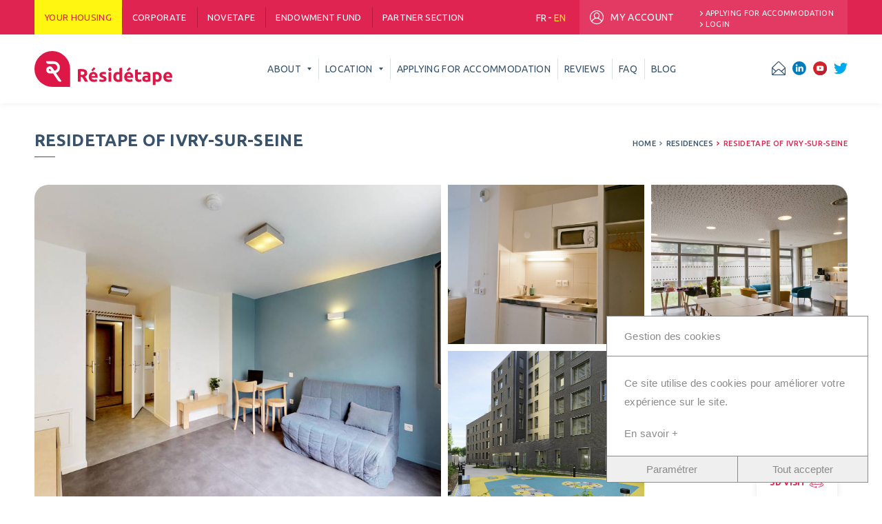

--- FILE ---
content_type: text/html; charset=utf-8
request_url: https://www.residetape.fr/en/residences/residetape-of-ivry-sur-seine/
body_size: 13069
content:


<!DOCTYPE html>
<html class="">

<head>
    
    



<meta http-equiv="Content-Language" content="en">
<title>Résidétape of Ivry-sur-Seine | Résidétape</title>
<meta name="description" content="Furnished and equipped studios in Ivry-sur-Seine, at the gates of Paris.">

<link rel="canonical" href="/en/residences/residetape-of-ivry-sur-seine/">



<link rel="alternate" hreflang="fr" href="/fr/residences/residetape-divry-sur-seine/" />

<link rel="alternate" hreflang="en" href="/en/residences/residetape-of-ivry-sur-seine/" />




<!-- Twitter Card data -->

    <meta name="twitter:card" content="summary">


<meta name="twitter:site" content="@residetape">
<meta name="twitter:creator" content="@residetape">


    <meta name="twitter:title" content="Résidétape of Ivry-sur-Seine | Résidétape">



    <meta name="twitter:description" content="Furnished and equipped studios in Ivry-sur-Seine, at the gates of Paris.">



<!-- Twitter summary card with large image must be at least 280x150px -->


    <meta name="twitter:image:src" content="https://residetape-prod.s3.amazonaws.com/medias/residences/a2091-ivry-zac-plateau-018-bq1l.JPG">



<!-- Open Graph data -->
<meta property="og:title" content="Résidétape of Ivry-sur-Seine | Résidétape" />





    <meta property="og:image" content="https://residetape-prod.s3.amazonaws.com/medias/residences/a2091-ivry-zac-plateau-018-bq1l.JPG" />


<meta property="og:description" content="Furnished and equipped studios in Ivry-sur-Seine, at the gates of Paris." />
<meta property="og:site_name" content="Résidétape" />
<meta property="og:locale " content="en">

    
    <meta charset="utf-8">
    <meta http-equiv="X-UA-Compatible" content="IE=edge">
    <meta name="viewport" content="width=device-width, initial-scale=1">
    <!-- Global site tag (gtag.js) - Google Analytics -->
    <script async src="https://www.googletagmanager.com/gtag/js?id=UA-53038351-1"></script>
    <script>
        window.dataLayer = window.dataLayer || [];
        function gtag() { dataLayer.push(arguments); }
        gtag('js', new Date());
    </script>
    

<link rel="apple-touch-icon" sizes="57x57" href="/static/favicon/apple-icon-57x57.48549d273f5b.png">
<link rel="apple-touch-icon" sizes="60x60" href="/static/favicon/apple-icon-60x60.ac556cf6c6d9.png">
<link rel="apple-touch-icon" sizes="72x72" href="/static/favicon/apple-icon-72x72.ea0f700ac4a3.png">
<link rel="apple-touch-icon" sizes="76x76" href="/static/favicon/apple-icon-76x76.9c8d238ce49a.png">
<link rel="apple-touch-icon" sizes="114x114" href="/static/favicon/apple-icon-114x114.526d772f7e74.png">
<link rel="apple-touch-icon" sizes="120x120" href="/static/favicon/apple-icon-120x120.02df469873d4.png">
<link rel="apple-touch-icon" sizes="144x144" href="/static/favicon/apple-icon-144x144.70c82f3532bd.png">
<link rel="apple-touch-icon" sizes="152x152" href="/static/favicon/apple-icon-152x152.186dd88c0e6e.png">
<link rel="apple-touch-icon" sizes="180x180" href="/static/favicon/apple-icon-180x180.b6517a0ef79a.png">
<link rel="icon" type="image/png" sizes="192x192"  href="/static/favicon/android-icon-192x192.1fc654eddbff.png">
<link rel="icon" type="image/png" sizes="32x32" href="/static/favicon/favicon-32x32.dd0f7592f42c.png">
<link rel="icon" type="image/png" sizes="96x96" href="/static/favicon/favicon-96x96.9fdbcd0b0f3c.png">
<link rel="icon" type="image/png" sizes="16x16" href="/static/favicon/favicon-16x16.9cba65429e20.png">
<meta name="msapplication-TileColor" content="#ffffff">
<meta name="msapplication-TileImage" content="/static/favicon/ms-icon-144x144.70c82f3532bd.png">
<meta name="theme-color" content="#ffffff">
    <!-- The above 3 meta tags *must* come first in the head; any other head content must come *after* these tags -->

    
    <meta name="robots" content="noarchive,nocache" />
    

    <!-- Fonts -->
    <link href="https://fonts.googleapis.com/css?family=Ubuntu:300,400,400i,500,700" rel="stylesheet">

    <!-- CSS -->
    <link rel="stylesheet" href="/static/css/app.6b26a7446194.css?v=1.0.9" media="all">
    <link rel="stylesheet" href="https://cdn.icomoon.io/94440/Residetape/style.css?5jinxc">
    <link rel="stylesheet" href="/static/css/tiny-slider.27c54e9bf2fc.css" media="all">
    <link rel="stylesheet" href="/static/fc2/dist/css/fc2.min.020b86211d4c.css">

    

    

    

    

    <!-- HTML5 shim and Respond.js for IE8 support of HTML5 elements and media queries -->
    <!-- WARNING: Respond.js doesn't work if you view the page via file:// -->
    <!--[if lt IE 9]>
          <script src="https://oss.maxcdn.com/html5shiv/3.7.2/html5shiv.min.js"></script>
          <script src="https://oss.maxcdn.com/respond/1.4.2/respond.min.js"></script>
        <![endif]-->

    <!-- <script src="https://unpkg.com/vue"></script> -->
    <!-- <script class="https://cdn.jsdelivr.net/npm/vue@2.4.2/dist/vue.js"></script> -->
    <script src="https://unpkg.com/axios/dist/axios.min.js"></script>
</head>

<body class="js-body page-residence" id="js-body">
    <div id="vue-residence" @click="eventHub.$emit('document:click')">

        <!--[if lt IE 9]>
            <div class="browser">
                <div class="browser-table">
                    <div class="browser-table-cell">
                        <img src="/static/img/logo.eef1afb051ca.png" />
                        <p>Vous utilisez un navigateur obsolète.</p>
                        <p>Mettez à jour votre navigateur pour une utilisation optimale de ce site</p>
                        <p><a href="http://browsehappy.com/" target="_blank">Mettre à jour</a></p>
                    </div>
                </div>
            </div>
            <![endif]-->
        <header class="header js-header">
            



<nav class="nav-top">
	<div class="container nav-top--inner">
		<ul class="nav-top--menu">
			<li class="is-highlight">
				<a href="https://www.residetape.fr" data-domain=".residetape.fr">your housing</a>
			</li>
			<li class="">
				<a href="https://developpement.residetape.fr" data-domain=".residetape.fr">corporate</a>
			</li>
            <li class="">
                <a href="https://novetape.residetape.fr">novetape</a>
            </li>
			<li class="">
				<a href="https://dotation.residetape.fr">endowment fund</a>
			</li>
			<li class="">
				<a href="https://partenaires.residetape.fr" data-domain=".residetape.fr">partner section</a>
			</li>
		</ul>
		
		

<div class="nav-top--account">
    <a href="/en/espace-personnel">
        <i class="icon icon-account"></i>
        <div class="flex-column">
            <span class="">my account</span>
            
        </div>
    </a>
    <ul>
        
        <li class="show-desktop">
            <a
                href="/en/applying-for-accommodation/">
                applying for accommodation</a>
        </li>
        
        <li>
            
            <a href="/en/login/">Login</a>
            
        </li>
    </ul>
</div>

		


		
            <ul class="nav-top--language-switcher">
    			

    			
    			<li class="">
    				<a href="/fr/residences/residetape-divry-sur-seine/">FR</a>
    			</li>
    			
    			<li class="current-language">
    				<a href="/en/residences/residetape-of-ivry-sur-seine/">EN</a>
    			</li>
    			
    		</ul>
        

	</div>
</nav>


            




<nav class="nav-main">
    <div class="container nav-main--inner">
        <a href="/en/"
            title="Résidétape" class="logo">
            <img src="/static/svg/logo.9d3043b23377.svg" alt="">
        </a>
        






<ul class="nav-main--menu js-nav-main-menu">

  <li class="nav-main--menu-inner is-principal is-open">
    <a href="https://www.residetape.fr" data-domain=".residetape.fr">votre logement</a>
    
    <ul class="nav-main--menu-item">
      
      
      
      <li class="has-dropdown js-menu-item-has-dropdown">
        <button class="button-show-dropdown js-button-show-dropdown"></button>
        <a href="/en/about/">
          <span class="wrapper">
            about
          </span>
        </a>
        
        <div class="nav-main--menu-dropdown">
          <div class="row">
            
            
            <div class="col-md-4 ph-25 pb-25 pb-n-lg">
              <a href="/en/our-commitments/" class="fw-bold fs-18 c-primary pb-5 pb-25-md">Engagements</a>
              
              <ul>
                
                <li>
                  <a href="/en/engagements/a-tailor-made-support/">A tailor-made support</a>
                </li>
                
                <li>
                  <a href="/en/engagements/a-well-located-accommodation/">A well-located accommodation</a>
                </li>
                
                <li>
                  <a href="/en/our-commitments/a-furnished-and-equipped-accommodation/">A furnished and equipped accommodation</a>
                </li>
                
                <li>
                  <a href="/en/our-commitments/an-accommodation-at-an-affordable-price/">An accommodation at an affordable price</a>
                </li>
                
              </ul>
            </div>
            
            
            
            <div class="col-md-4 ph-25 pb-25 pb-n-lg">
              <a href="/en/services/" class="fw-bold fs-18 c-primary pb-5 pb-25-md">Services</a>
              
              <ul>
                
                <li>
                  <a href="/en/services/mobile-app/">Mobile app</a>
                </li>
                
                <li>
                  <a href="/en/services/open-space/">Open space</a>
                </li>
                
                <li>
                  <a href="/en/services/the-launderette/">The launderette</a>
                </li>
                
                <li>
                  <a href="/en/services/le-r-coworking-cafe/">Le r | coworking-café</a>
                </li>
                
                <li>
                  <a href="/en/services/parking-and-bike-storage-rooms/">Parking and bike storage rooms</a>
                </li>
                
                <li>
                  <a href="/en/services/hotline-for-technical-emergencies/">Hotline for technical emergencies</a>
                </li>
                
                <li>
                  <a href="/en/services/parking/">Parking</a>
                </li>
                
                <li>
                  <a href="/en/services/the-wi-fi/">The Wi-Fi</a>
                </li>
                
              </ul>
            </div>
            
            
            
            <div class="col-md-4 ph-25 pb-25 pb-n-lg">
              <a href="/en/quality/" class="fw-bold fs-18 c-primary pb-5 pb-25-md">Quality</a>
              
              <ul>
                
                <li>
                  <a href="/en/certification/">Certification</a>
                </li>
                
                <li>
                  <a href="/en/certification/at-your-service/">We're listening</a>
                </li>
                
              </ul>
            </div>
            
            
          </div>
        </div>
        
      </li>
      
      
      
      <li class="has-dropdown js-menu-item-has-dropdown">
        <button class="button-show-dropdown js-button-show-dropdown"></button>
        <a href="/en/residences/">
          <span class="wrapper">
            location
          </span>
        </a>
        
        <div class="nav-main--menu-dropdown">
          <div class="row">
            
            
            <div class="col-md-4 ph-25 pb-25 pb-n-lg">
              <a href="/en/residences/#idf" class="fw-bold fs-18 c-primary pb-5 pb-25-md">Île de France</a>
              
              <ul>
                
                <li>
                  <a href="/en/residences/residetape-of-bry-sur-marne/">Residetape of Bry-sur-Marne</a>
                </li>
                
                <li>
                  <a href="/en/residences/residetape-of-creteil-pointe-du-lac/">Residetape of Creteil Pointe du Lac</a>
                </li>
                
                <li>
                  <a href="/en/residences/residetape-of-creteil-universite/">Résidétape of Créteil Université</a>
                </li>
                
                <li>
                  <a href="/en/residences/residetape-of-ivry-sur-seine/">Residetape of Ivry-sur-Seine</a>
                </li>
                
                <li>
                  <a href="/en/residences/residetape-of-montreuil/">Residetape of Montreuil</a>
                </li>
                
                <li>
                  <a href="/en/residences/residetape-of-orly/">Residetape of Orly</a>
                </li>
                
                <li>
                  <a href="/en/residences/residetape-of-paris/">Résidétape of Paris</a>
                </li>
                
                <li>
                  <a href="/en/residences/residetapes-in-val-deurope/">Residetapes in Val d’Europe</a>
                </li>
                
              </ul>
            </div>
            
            
            
            <div class="col-md-4 ph-25 pb-25 pb-n-lg">
              <a href="/en/residences/#regions" class="fw-bold fs-18 c-primary pb-5 pb-25-md">Other regions</a>
              
              <ul>
                
                <li>
                  <a href="/en/residences/residetape-of-lyon-confluence/">Residetape of Lyon Confluence</a>
                </li>
                
                <li>
                  <a href="/en/residences/residetape-of-lyon-gerland/">Résidétape of Lyon Gerland</a>
                </li>
                
                <li>
                  <a href="/en/residences/residetape-of-marseille/">Residetape of Marseille</a>
                </li>
                
                <li>
                  <a href="/en/residences/residetape-of-nantes/">Residetape of Nantes</a>
                </li>
                
                <li>
                  <a href="/en/residences/residetape-of-saint-nazaire/">Residetape of Saint-Nazaire</a>
                </li>
                
              </ul>
            </div>
            
            
            
            <div class="col-md-4 ph-25 pb-25 pb-n-lg">
              <a href="/en/residences/" class="fw-bold fs-18 c-primary pb-5 pb-25-md">Colocation</a>
            </div>
            
            
            
            <div class="col-md-4 ph-25 pb-25 pb-n-lg">
              <a href="/en/residences/" class="fw-bold fs-18 c-primary pb-5 pb-25-md">Logement éphémère</a>
              
              <div class="tooltip js-tooltip">
                <i class="icon icon-question-mark"></i>
                <div class="inner">Logements en colocation dédiés à des salariés en mobilité et des étudiants, dans des
                  immeubles qui seront démolis ou transformés dans un délai de quelques mois à quelques années.</div>
              </div>
              
              <ul>
                
                <li>
                  <a href="/en/residences/colocation-de-bondy/">Colocation de Bondy</a>
                </li>
                
                <li>
                  <a href="/en/residences/residetape-de-pessac/">Résidétape de Pessac</a>
                </li>
                
                <li>
                  <a href="/en/residences/residence-de-villetaneuse/">Résidence de Villetaneuse</a>
                </li>
                
              </ul>
            </div>
            
            
          </div>
        </div>
        
      </li>
      
      
      
      <li>
        <a href="/en/applying-for-accommodation/">
          <span class="wrapper">
            applying for accommodation
          </span>
        </a>
      </li>
      
      
      
      <li>
        <a href="/en/reviews/">
          <span class="wrapper">
            reviews
          </span>
        </a>
      </li>
      
      
      
      <li>
        <a href="/en/faq/">
          <span class="wrapper">
            faq
          </span>
        </a>
      </li>
      
      
      
      <li>
        <a href="/en/blog/">
          <span class="wrapper">
            blog
          </span>
        </a>
      </li>
      
      
      
    </ul>
    
  </li>
  <li class="nav-main--menu-inner ">
    <a href="https://developpement.residetape.fr" data-domain=".residetape.fr">développement</a>
    
  </li>

  <li class="nav-main--menu-inner ">
    <a href="https://novetape.residetape.fr">novétape</a>
  </li>

  <li class="nav-main--menu-inner ">
    <a href="https://dotation.residetape.fr">fonds de dotation</a>
  </li>

  <li class="nav-main--menu-inner ">
    <a href="https://partenaires.residetape.fr" data-domain=".residetape.fr">espace partenaires</a>
    
  </li>


</ul>


        


<ul class="nav-main--social">
    
    <li>
        <a href="/en/contact/"><i class="icon icon-envelope"></i></a>
    </li>
    
    <li>
        <a target="_blank" href="https://www.linkedin.com/company/residetapes-developpement/"><img
                src="/static/svg/linkedin.56e20d6d1db2.svg" alt=""></a>
    </li>
    <li>
        <a target="_blank" href="https://www.youtube.com/channel/UCooFt55d4dJBMEl7at0oTvQ"><img
                src="/static/svg/youtube.2cb7c9ef024c.svg" alt=""></a>
    </li>
    <li>
        <a target="_blank" href="https://twitter.com/residetape"><img
                src="/static/svg/twitter-blue.5b501957536e.svg" alt=""></a>
    </li>
</ul>


        <button class="burger js-burger">
            <span class="top"></span>
            <span class="middle"></span>
            <span class="bottom"></span>
        </button>
    </div>
</nav>


        </header>

        

        <main class="main">

            



<section class="container flex-row justify-between items-baseline pv-40">
	<h1 class="title is-large is-underlined is-tertiary">Residetape of Ivry-sur-Seine</h1>
	<nav class="breadcrumb">
		<ul class="flex-row">
			<li>
				<a href="/en/">Home</a>
			</li>
			<li>
				<a href="/en/residences/">Residences</a>
			</li>
			<li class="active">
				<a href="">Residetape of Ivry-sur-Seine</a>
			</li>
		</ul>
	</nav>
</section>
<section class="container">
  <div class="hero rel">
    <div>
      
      <img src="https://residetape-prod.s3.amazonaws.com/CACHE/images/residetape_ivry_visite_virtuelle_salon/a89de40d5597476964d1c2bf8672f2bf.jpg" alt="" @click="openCarousel()" />
    </div>
    <div>
      
      
      <div>
        <div class="hero-miniature">
          <img src="https://residetape-prod.s3.amazonaws.com/CACHE/images/residetape_ivry_cuisine/2c2602b2637d9972942062f5c746620f.jpg" alt="" @click="openCarousel(1)" />
        </div>
      </div>
      
      
      <div>
        <div class="hero-miniature">
          <img src="https://residetape-prod.s3.amazonaws.com/CACHE/images/residetape_ivry_commun_partage/10e228a7709a7672c3b461f5aa406529.jpg" alt="" @click="openCarousel(2)" />
        </div>
      </div>
      
      
      <div>
        <div class="hero-miniature">
          <img src="https://residetape-prod.s3.amazonaws.com/CACHE/images/medias/residences/a2091-ivry-zac-plateau-018-bq1l/7f7bb2c8c275c5fc8e66ec4c577ae77f.JPG" alt="" @click="openCarousel(3)" />
        </div>
      </div>
      
      <span class="hero-actions-wrapper">
          
          <span class="show-tab">
            <button type="button" class="btn is-white is-small is-uppercase" @click="openModal('https://www.lookin3d.fr/visite-virtuelle/residetape-ivry-sur-seine/fullscreen/?embedded')">
              3D Visit<i class="icon icon-3d"></i>
            </button>
          </span>
          
          
      </span>
    </div>
  </div>
</section>
<!-- 
  
  <div class="item-3d show-tab" @click="openModal('https://www.lookin3d.fr/visite-virtuelle/residetape-ivry-sur-seine/fullscreen/?embedded')" style="background-image: url()">
      <i class="icon icon-3d"></i>
  </div>
 -->
<section class="container pt-50">
	<div class="row justify-center items-start">
		<div class="col-md-9 pr-50">

            

            
    			<h2 class="title is-tertiary fs-22 pb-20">The accommodations</h2>
    			<div class="wswg"><p>The studios of this Résidetape offer a surface area of from 20 m² to 30m². The decoration is sober and combines practicality and elegance. Carefully chosen, the furniture is multifunction and the storage areas are tailor-made to optimize your living space. We have thought about everything: tableware, bedding sheets, household appliances… All you need to do is to settle in!</p>

<p>The Résidétape&nbsp;is part of the Andre&nbsp;Chedid intergenerational residence, a project developed with IDF Habitat in partnership with the City of Ivry-sur-Seine to meet the expanding demand for housing.</p>

<p>At Résidétape, you pay an all-inclusive fee covering your rent as well as all utility bills (water, electricity, heating, …).</p>

<p>At the residence of Ivyr-sur-Seine, it ranges from 450€ to 673€ for a studio.</p>

<p>Depending on your situation, you will be able to apply for <a href="https://www.service-public.fr/particuliers/vosdroits/F12006?lang=en" target="_blank">personalised housing benefits</a> (French “APL”). The amount you will get depends on your income. Our flats are primarily allocated to applicants sponsored by our partners: mainly the national government, the city council, and Action Logement.</p></div>


    			<div class="hide-tab">
    				<h2 class="title is-tertiary fs-22 pt-40 pb-20">Visit our residence</h2>
    				<div class="flex-row">
    				
    					
    					<div class="item-3d" @click="openModal('https://www.lookin3d.fr/visite-virtuelle/residetape-ivry-sur-seine/fullscreen/?embedded')" style="background-image: url()">
    						<a @click.stop href="https://www.lookin3d.fr/visite-virtuelle/residetape-ivry-sur-seine/fullscreen/?embedded" target="_blank"></a>
    						<i class="icon icon-3d"></i>
    					</div>
    				
    				
    				
					
    				</div>
    			</div>

    			<h2 class="title is-tertiary fs-22 pt-40 pb-20">Services</h2>
    			<div class="text-2-col">
    				<div class="inner">
    					
                        <p>
                            <a href="/en/services/mobile-app/" class="c-primary"><i class="mr-5 c-tertiary icon icon-mobile"></i>
                            Mobile app</a>
                        </p>
    					
                        <p>
                            <a href="/en/services/the-launderette/" class="c-primary"><i class="mr-5 c-tertiary icon icon-laundry"></i>
                            The launderette</a>
                        </p>
    					
                        <p>
                            <a href="/en/services/the-wi-fi/" class="c-primary"><i class="mr-5 c-tertiary icon icon-wifi"></i>
                            The Wi-Fi</a>
                        </p>
    					
                        <p>
                            <a href="/en/services/parking-and-bike-storage-rooms/" class="c-primary"><i class="mr-5 c-tertiary icon icon-parking"></i>
                            Parking and bike storage rooms</a>
                        </p>
    					
                        <p>
                            <a href="/en/services/hotline-for-technical-emergencies/" class="c-primary"><i class="mr-5 c-tertiary icon icon-emergency"></i>
                            Hotline for technical emergencies</a>
                        </p>
    					
    				</div>
    			</div>

    			<h2 class="title is-tertiary fs-22 pt-40 pb-20">The neighbourhodd, the city</h2>
    			<div class="wswg"><p style="margin-left:0cm; margin-right:0cm; text-align:justify">At the gates of Paris, Ivry is a dynamic city with numerous shops and services. The Residetape is located on a lively avenue, in the heart of the ZAC (joint development zone) of the Plateau, labelled Ecodistrict. All the amenities are easily accessible in the Okabe&nbsp;shopping centre.</p>

<p style="margin-left:0cm; margin-right:0cm; text-align:justify">The area is well-served by public transport: bus, tramway, and metro line 7. In 2020, a new tramway, the T9, will connect the Porte de Choisy to Paris city centre in 30 minutes: it will include a stop just in front of the residence.</p></div>
            


			<h2 class="title is-tertiary fs-22 pt-40 pb-20">The residence</h2>
			<div class="row">
				
				
				<div class="col-4 show-desktop">
					<img src="https://residetape-prod.s3.amazonaws.com/CACHE/images/residetape_ivry_commun_partage/d17d34d87a7de2adb2bf6a6ddbee9d70.jpg">
				</div>
				
				<div class="col-lg-8 wswg">
					<div class="pl-20-lg">
						<div class="wswg"><p style="margin-left:0cm; margin-right:0cm; text-align:justify">The Résidétape of Ivry-sur-Seine&nbsp;offers 38 fully furnished and equipped studios. A shared common space, the Open space, is at your disposal to work, study, relax or meet your neighbours. You can benefit from handy services such as a launderette opened 7 days a week, secured bicycle parking spaces and a WIFI access with a preferential rate. You also also welcome to subscribe with a different provider.</p>

<p style="margin-left:0cm; margin-right:0cm; text-align:justify">Our staff, made of the residence manager and a social worker, are here to assist you Monday to Friday.</p>

<p style="margin-left:0cm; margin-right:0cm; text-align:justify">Take a virtual tour of the residence by clicking&nbsp;<a href="http://www.lookin3d.fr/visite-virtuelle/residetape-ivry-sur-seine/fullscreen/" target="_blank">here</a>!</p></div>
					</div>
				</div>
			</div>

		</div>


		
		<aside class="nav-aside col-lg-3 ph-40 pt-50 mt-30 mt-n-lg pb-75 bg-gray-100">
			<h2 class="title uppercase is-tertiary fw-medium">Residences</h2>
			<div class="row pl-10">
				<div class="col-md-6 col-lg-12">
					<h3 class="title uppercase is-primary fw-medium pb-10 pt-40">
						Île-de-france</h3>
					<ul class="pl-5">
						
						<li>
							<a href="/en/residences/residence-de-villetaneuse/"
								class="">Résidence de Villetaneuse</a>
						</li>
						
						<li>
							<a href="/en/residences/residetape-of-bry-sur-marne/"
								class="">Bry-sur-Marne</a>
						</li>
						
						<li>
							<a href="/en/residences/residetape-of-creteil-pointe-du-lac/"
								class="">Créteil Pointe du Lac</a>
						</li>
						
						<li>
							<a href="/en/residences/residetape-of-creteil-universite/"
								class="">Créteil Université</a>
						</li>
						
						<li>
							<a href="/en/residences/residetape-of-ivry-sur-seine/"
								class="active">Ivry-sur-Seine</a>
						</li>
						
						<li>
							<a href="/en/residences/residetape-of-montreuil/"
								class="">Montreuil</a>
						</li>
						
						<li>
							<a href="/en/residences/residetape-of-orly/"
								class="">Orly</a>
						</li>
						
						<li>
							<a href="/en/residences/residetape-of-paris/"
								class="">Paris</a>
						</li>
						
						<li>
							<a href="/en/residences/residetapes-in-val-deurope/"
								class="">Val d&#39;Europe</a>
						</li>
						
					</ul>
				</div>
				<div class="col-md-6 col-lg-12">
					<h3 class="title uppercase is-primary fw-medium pb-10 pt-40">
						Otther regions</h3>
					<ul class="pl-5">
						
						<li>
							<a href="/en/residences/colocation-de-bondy/"
								class="">Colocation de Bondy</a>
						</li>
						
						<li>
							<a href="/en/residences/residetape-de-pessac/"
								class="">Pessac</a>
						</li>
						
						<li>
							<a href="/en/residences/residetape-of-lyon-confluence/"
								class="">Lyon Confluence</a>
						</li>
						
						<li>
							<a href="/en/residences/residetape-of-lyon-gerland/"
								class="">Lyon Gerland</a>
						</li>
						
						<li>
							<a href="/en/residences/residetape-of-marseille/"
								class="">Marseille</a>
						</li>
						
						<li>
							<a href="/en/residences/residetape-of-nantes/"
								class="">Nantes</a>
						</li>
						
						<li>
							<a href="/en/residences/residetape-of-saint-nazaire/"
								class="">Saint-Nazaire</a>
						</li>
						
					</ul>
				</div>
			</div>
		</aside>
		

		<div class="col-12 pt-40 pb-50">
			<section class="section section-map">
	 <google-map :residence="17" :residences="residences" v-if="residences.length"></google-map>
</section>
			<h2 class="title is-tertiary fs-22 pt-40 pb-20">Getting there
			</h2>
			<div class="flex-row flex-wrap">
				<div class="col-access">
					<i class="icon icon-bus-stop fs-22"></i>
					<div class="c-primary wswg">
						<p style="margin-left:0cm; margin-right:0cm; text-align:justify">Stop: Porte de Choisy – Metro line 7</p>

<p style="margin-left:0cm; margin-right:0cm; text-align:justify">Stop: Verdun - Châteaudun – Bus 183 and N31</p>

<p style="margin-left:0cm; margin-right:0cm; text-align:justify">Stop: Verdun / Marques – Bus 125</p>
					</div>
				</div>
				<div class="pl-20-md pt-20 pt-n-md pl-50-md">
					
					<div>
						<p class="lh-16">13 Avenue de Verdun</p>
						<p class="lh-16">94200 Ivry-sur-Seine
							<a class="c-primary pl-5" href="tel:+331 85 78 29 53">
								01 85 78 29 53
							</a>
						</p>
					</div>
					
				</div>
			</div>
		</div>

	</div>

</section>

<section class="section section-text-btn">
	<div class="container">
        
    		
    		
    		
    		
		
		<h2 class="title is-medium is-underlined is-white">Are you looking for a place to live?
		</h2>
		<img class="ma-a mt-30" src="/static/img/find-residetape.67f215c86869.png">
		<div class="pb-40 pt-25">
			<p class="c-secondary fs-20 lh-14">The Residétapes are aimed at people in contact with employment</p>
			<p class="lh-14">(permanent and fixed-term contracts, self-employed, temporary workers, apprentices) or who are in training (trainee or student)</p>
		</div>

		
			
				<a href="/en/applying-for-accommodation/"
				class="btn is-secondary is-medium is-next is-uppercase mt-30 mt-n-sm">Applying for accomodation</a>
			
		
	</div>
</section>


<section class="section section-testimonials">
	<div class="container">
		<div class="flex-row justify-between">
			<h2 class="title is-large is-underlined is-tertiary">reviews</h2>
			<a href="/en/reviews/"><nav class="controls show-mob js-controls-testimonials">
	<button><i class="icon icon-chevron-left"></i></button>
	<button><i class="icon icon-chevron-right"></i></button>
</nav></a>
		</div>
		<div class="row js-carousel-testimonials pv-40">
			
			<div class="col-sm-6 col-lg-4">
				

<div class="card--testimonial">
	<a class="block full-h" href="/en/reviews/">
		<div class="content">
			<h2 class="title">Théo, Nantes</h2>
			<!-- <h3 class="legend">Residetape of Nantes</h3> -->
			<div class="score flex-row justify-between">
				<p class="score-legend">3.0/4 Très satisfait</p>
				<svg class="svg-stars" width="95px" height="19px" viewBox="0 0 95 19" version="1.1" xmlns="http://www.w3.org/2000/svg" xmlns:xlink="http://www.w3.org/1999/xlink">
    <defs>
        <linearGradient id="grad-usXKeiQZECC6dbMY" x1="0" x2="100%" y1="0" y2="0">
            <stop class="grad-stop-1" offset="0.7894736842105263">
                <!-- <animate 
                    attributeName="offset" 
                    from="0" 
                    to="0.7894736842105263" 
                    keySplines="0.215 0.610 0.355 1;" 
                    keyTimes="0;1"
                    dur="1000ms" 
                    calcMode="spline"
                    fill="freeze"
                /> -->
            </stop>
            <stop class="grad-stop-2" offset="0.7894736842105263">
                <!-- <animate 
                    attributeName="offset" 
                    from="0" 
                    to="0.7894736842105263" 
                    keySplines="0.215 0.610 0.355 1;" 
                    keyTimes="0;1"
                    dur="1000ms" 
                    calcMode="spline"
                    fill="freeze"
                /> -->
            </stop>
        </linearGradient>
    </defs>
    <g stroke="none" stroke-width="1" fill="none" fill-rule="evenodd">
        <g transform="translate(-1.000000, -1.000000)" fill="url(#grad-usXKeiQZECC6dbMY)" fill-rule="nonzero">
            <path d="M11.472,1.281 L14.017,7.281 L20.53,7.839 C20.7370613,7.85432522 20.9142647,7.99341422 20.9783402,8.19090739 C21.0424158,8.38840055 20.9806234,8.60503042 20.822,8.739 L15.882,13.003 L17.363,19.346 C17.4085296,19.5465283 17.3299178,19.7548671 17.1632678,19.8753343 C16.9966178,19.9958015 16.7741362,20.005116 16.598,19.899 L10.998,16.536 L5.398,19.899 C5.22186382,20.005116 4.99938216,19.9958015 4.8327322,19.8753343 C4.66608223,19.7548671 4.58747038,19.5465283 4.633,19.346 L6.113,13.003 L1.172,8.738 C1.01429804,8.60345981 0.9532824,8.38710439 1.01745325,8.18999256 C1.0816241,7.99288073 1.25831726,7.85391273 1.465,7.838 L7.978,7.282 L10.522,1.282 C10.6005461,1.08886628 10.7881692,0.962481741 10.996664,0.962262273 C11.2051587,0.962042805 11.3930475,1.08803206 11.472,1.281 Z M36.472,1.281 L39.017,7.281 L45.53,7.839 C45.7370613,7.85432522 45.9142647,7.99341422 45.9783402,8.19090739 C46.0424158,8.38840055 45.9806234,8.60503042 45.822,8.739 L40.882,13.003 L42.363,19.346 C42.4085296,19.5465283 42.3299178,19.7548671 42.1632678,19.8753343 C41.9966178,19.9958015 41.7741362,20.005116 41.598,19.899 L35.998,16.536 L30.398,19.899 C30.2218638,20.005116 29.9993822,19.9958015 29.8327322,19.8753343 C29.6660822,19.7548671 29.5874704,19.5465283 29.633,19.346 L31.113,13.003 L26.172,8.738 C26.014298,8.60345981 25.9532824,8.38710439 26.0174533,8.18999256 C26.0816241,7.99288073 26.2583173,7.85391273 26.465,7.838 L32.978,7.282 L35.522,1.282 C35.6005461,1.08886628 35.7881692,0.962481741 35.996664,0.962262273 C36.2051587,0.962042805 36.3930475,1.08803206 36.472,1.281 Z M61.472,1.281 L64.017,7.281 L70.53,7.839 C70.7370613,7.85432522 70.9142647,7.99341422 70.9783402,8.19090739 C71.0424158,8.38840055 70.9806234,8.60503042 70.822,8.739 L65.882,13.003 L67.363,19.346 C67.4085296,19.5465283 67.3299178,19.7548671 67.1632678,19.8753343 C66.9966178,19.9958015 66.7741362,20.005116 66.598,19.899 L60.998,16.536 L55.398,19.899 C55.2218638,20.005116 54.9993822,19.9958015 54.8327322,19.8753343 C54.6660822,19.7548671 54.5874704,19.5465283 54.633,19.346 L56.113,13.003 L51.172,8.738 C51.014298,8.60345981 50.9532824,8.38710439 51.0174533,8.18999256 C51.0816241,7.99288073 51.2583173,7.85391273 51.465,7.838 L57.978,7.282 L60.522,1.282 C60.6005461,1.08886628 60.7881692,0.962481741 60.996664,0.962262273 C61.2051587,0.962042805 61.3930475,1.08803206 61.472,1.281 Z M86.472,1.281 L89.017,7.281 L95.53,7.839 C95.7370613,7.85432522 95.9142647,7.99341422 95.9783402,8.19090739 C96.0424158,8.38840055 95.9806234,8.60503042 95.822,8.739 L90.882,13.003 L92.363,19.346 C92.4085296,19.5465283 92.3299178,19.7548671 92.1632678,19.8753343 C91.9966178,19.9958015 91.7741362,20.005116 91.598,19.899 L85.998,16.536 L80.398,19.899 C80.2218638,20.005116 79.9993822,19.9958015 79.8327322,19.8753343 C79.6660822,19.7548671 79.5874704,19.5465283 79.633,19.346 L81.113,13.003 L76.172,8.738 C76.014298,8.60345981 75.9532824,8.38710439 76.0174533,8.18999256 C76.0816241,7.99288073 76.2583173,7.85391273 76.465,7.838 L82.978,7.282 L85.522,1.282 C85.6005461,1.08886628 85.7881692,0.962481741 85.996664,0.962262273 C86.2051587,0.962042805 86.3930475,1.08803206 86.472,1.281 Z"></path>
        </g>
    </g>
</svg>
			</div>
			<p class="description">
				Personnel de l&#39;établissement compétent disponible et agréable. Résidence bien e…
			</p>
			<p class="date mt-a">December 2022</p>
		</div>
	</a>
</div>
			</div>
			
			<div class="col-sm-6 col-lg-4">
				

<div class="card--testimonial">
	<a class="block full-h" href="/en/reviews/">
		<div class="content">
			<h2 class="title">Pierre, Orly</h2>
			<!-- <h3 class="legend">Residetape of Orly</h3> -->
			<div class="score flex-row justify-between">
				<p class="score-legend">4.0/4 Très satisfait</p>
				<svg class="svg-stars" width="95px" height="19px" viewBox="0 0 95 19" version="1.1" xmlns="http://www.w3.org/2000/svg" xmlns:xlink="http://www.w3.org/1999/xlink">
    <defs>
        <linearGradient id="grad-mhgQdfnURxBXQ2hZ" x1="0" x2="100%" y1="0" y2="0">
            <stop class="grad-stop-1" offset="1.0526315789473684">
                <!-- <animate 
                    attributeName="offset" 
                    from="0" 
                    to="1.0526315789473684" 
                    keySplines="0.215 0.610 0.355 1;" 
                    keyTimes="0;1"
                    dur="1000ms" 
                    calcMode="spline"
                    fill="freeze"
                /> -->
            </stop>
            <stop class="grad-stop-2" offset="1.0526315789473684">
                <!-- <animate 
                    attributeName="offset" 
                    from="0" 
                    to="1.0526315789473684" 
                    keySplines="0.215 0.610 0.355 1;" 
                    keyTimes="0;1"
                    dur="1000ms" 
                    calcMode="spline"
                    fill="freeze"
                /> -->
            </stop>
        </linearGradient>
    </defs>
    <g stroke="none" stroke-width="1" fill="none" fill-rule="evenodd">
        <g transform="translate(-1.000000, -1.000000)" fill="url(#grad-mhgQdfnURxBXQ2hZ)" fill-rule="nonzero">
            <path d="M11.472,1.281 L14.017,7.281 L20.53,7.839 C20.7370613,7.85432522 20.9142647,7.99341422 20.9783402,8.19090739 C21.0424158,8.38840055 20.9806234,8.60503042 20.822,8.739 L15.882,13.003 L17.363,19.346 C17.4085296,19.5465283 17.3299178,19.7548671 17.1632678,19.8753343 C16.9966178,19.9958015 16.7741362,20.005116 16.598,19.899 L10.998,16.536 L5.398,19.899 C5.22186382,20.005116 4.99938216,19.9958015 4.8327322,19.8753343 C4.66608223,19.7548671 4.58747038,19.5465283 4.633,19.346 L6.113,13.003 L1.172,8.738 C1.01429804,8.60345981 0.9532824,8.38710439 1.01745325,8.18999256 C1.0816241,7.99288073 1.25831726,7.85391273 1.465,7.838 L7.978,7.282 L10.522,1.282 C10.6005461,1.08886628 10.7881692,0.962481741 10.996664,0.962262273 C11.2051587,0.962042805 11.3930475,1.08803206 11.472,1.281 Z M36.472,1.281 L39.017,7.281 L45.53,7.839 C45.7370613,7.85432522 45.9142647,7.99341422 45.9783402,8.19090739 C46.0424158,8.38840055 45.9806234,8.60503042 45.822,8.739 L40.882,13.003 L42.363,19.346 C42.4085296,19.5465283 42.3299178,19.7548671 42.1632678,19.8753343 C41.9966178,19.9958015 41.7741362,20.005116 41.598,19.899 L35.998,16.536 L30.398,19.899 C30.2218638,20.005116 29.9993822,19.9958015 29.8327322,19.8753343 C29.6660822,19.7548671 29.5874704,19.5465283 29.633,19.346 L31.113,13.003 L26.172,8.738 C26.014298,8.60345981 25.9532824,8.38710439 26.0174533,8.18999256 C26.0816241,7.99288073 26.2583173,7.85391273 26.465,7.838 L32.978,7.282 L35.522,1.282 C35.6005461,1.08886628 35.7881692,0.962481741 35.996664,0.962262273 C36.2051587,0.962042805 36.3930475,1.08803206 36.472,1.281 Z M61.472,1.281 L64.017,7.281 L70.53,7.839 C70.7370613,7.85432522 70.9142647,7.99341422 70.9783402,8.19090739 C71.0424158,8.38840055 70.9806234,8.60503042 70.822,8.739 L65.882,13.003 L67.363,19.346 C67.4085296,19.5465283 67.3299178,19.7548671 67.1632678,19.8753343 C66.9966178,19.9958015 66.7741362,20.005116 66.598,19.899 L60.998,16.536 L55.398,19.899 C55.2218638,20.005116 54.9993822,19.9958015 54.8327322,19.8753343 C54.6660822,19.7548671 54.5874704,19.5465283 54.633,19.346 L56.113,13.003 L51.172,8.738 C51.014298,8.60345981 50.9532824,8.38710439 51.0174533,8.18999256 C51.0816241,7.99288073 51.2583173,7.85391273 51.465,7.838 L57.978,7.282 L60.522,1.282 C60.6005461,1.08886628 60.7881692,0.962481741 60.996664,0.962262273 C61.2051587,0.962042805 61.3930475,1.08803206 61.472,1.281 Z M86.472,1.281 L89.017,7.281 L95.53,7.839 C95.7370613,7.85432522 95.9142647,7.99341422 95.9783402,8.19090739 C96.0424158,8.38840055 95.9806234,8.60503042 95.822,8.739 L90.882,13.003 L92.363,19.346 C92.4085296,19.5465283 92.3299178,19.7548671 92.1632678,19.8753343 C91.9966178,19.9958015 91.7741362,20.005116 91.598,19.899 L85.998,16.536 L80.398,19.899 C80.2218638,20.005116 79.9993822,19.9958015 79.8327322,19.8753343 C79.6660822,19.7548671 79.5874704,19.5465283 79.633,19.346 L81.113,13.003 L76.172,8.738 C76.014298,8.60345981 75.9532824,8.38710439 76.0174533,8.18999256 C76.0816241,7.99288073 76.2583173,7.85391273 76.465,7.838 L82.978,7.282 L85.522,1.282 C85.6005461,1.08886628 85.7881692,0.962481741 85.996664,0.962262273 C86.2051587,0.962042805 86.3930475,1.08803206 86.472,1.281 Z"></path>
        </g>
    </g>
</svg>
			</div>
			<p class="description">
				Il faudrait plus de machines dans la laverie.
			</p>
			<p class="date mt-a">December 2022</p>
		</div>
	</a>
</div>
			</div>
			
			<div class="col-sm-6 col-lg-4">
				

<div class="card--testimonial">
	<a class="block full-h" href="/en/reviews/">
		<div class="content">
			<h2 class="title">Arthur, Saint-Nazaire</h2>
			<!-- <h3 class="legend">Residetape of Saint-Nazaire</h3> -->
			<div class="score flex-row justify-between">
				<p class="score-legend">3.0/4 Très satisfait</p>
				<svg class="svg-stars" width="95px" height="19px" viewBox="0 0 95 19" version="1.1" xmlns="http://www.w3.org/2000/svg" xmlns:xlink="http://www.w3.org/1999/xlink">
    <defs>
        <linearGradient id="grad-yi9kRCSaECpyvEoc" x1="0" x2="100%" y1="0" y2="0">
            <stop class="grad-stop-1" offset="0.7894736842105263">
                <!-- <animate 
                    attributeName="offset" 
                    from="0" 
                    to="0.7894736842105263" 
                    keySplines="0.215 0.610 0.355 1;" 
                    keyTimes="0;1"
                    dur="1000ms" 
                    calcMode="spline"
                    fill="freeze"
                /> -->
            </stop>
            <stop class="grad-stop-2" offset="0.7894736842105263">
                <!-- <animate 
                    attributeName="offset" 
                    from="0" 
                    to="0.7894736842105263" 
                    keySplines="0.215 0.610 0.355 1;" 
                    keyTimes="0;1"
                    dur="1000ms" 
                    calcMode="spline"
                    fill="freeze"
                /> -->
            </stop>
        </linearGradient>
    </defs>
    <g stroke="none" stroke-width="1" fill="none" fill-rule="evenodd">
        <g transform="translate(-1.000000, -1.000000)" fill="url(#grad-yi9kRCSaECpyvEoc)" fill-rule="nonzero">
            <path d="M11.472,1.281 L14.017,7.281 L20.53,7.839 C20.7370613,7.85432522 20.9142647,7.99341422 20.9783402,8.19090739 C21.0424158,8.38840055 20.9806234,8.60503042 20.822,8.739 L15.882,13.003 L17.363,19.346 C17.4085296,19.5465283 17.3299178,19.7548671 17.1632678,19.8753343 C16.9966178,19.9958015 16.7741362,20.005116 16.598,19.899 L10.998,16.536 L5.398,19.899 C5.22186382,20.005116 4.99938216,19.9958015 4.8327322,19.8753343 C4.66608223,19.7548671 4.58747038,19.5465283 4.633,19.346 L6.113,13.003 L1.172,8.738 C1.01429804,8.60345981 0.9532824,8.38710439 1.01745325,8.18999256 C1.0816241,7.99288073 1.25831726,7.85391273 1.465,7.838 L7.978,7.282 L10.522,1.282 C10.6005461,1.08886628 10.7881692,0.962481741 10.996664,0.962262273 C11.2051587,0.962042805 11.3930475,1.08803206 11.472,1.281 Z M36.472,1.281 L39.017,7.281 L45.53,7.839 C45.7370613,7.85432522 45.9142647,7.99341422 45.9783402,8.19090739 C46.0424158,8.38840055 45.9806234,8.60503042 45.822,8.739 L40.882,13.003 L42.363,19.346 C42.4085296,19.5465283 42.3299178,19.7548671 42.1632678,19.8753343 C41.9966178,19.9958015 41.7741362,20.005116 41.598,19.899 L35.998,16.536 L30.398,19.899 C30.2218638,20.005116 29.9993822,19.9958015 29.8327322,19.8753343 C29.6660822,19.7548671 29.5874704,19.5465283 29.633,19.346 L31.113,13.003 L26.172,8.738 C26.014298,8.60345981 25.9532824,8.38710439 26.0174533,8.18999256 C26.0816241,7.99288073 26.2583173,7.85391273 26.465,7.838 L32.978,7.282 L35.522,1.282 C35.6005461,1.08886628 35.7881692,0.962481741 35.996664,0.962262273 C36.2051587,0.962042805 36.3930475,1.08803206 36.472,1.281 Z M61.472,1.281 L64.017,7.281 L70.53,7.839 C70.7370613,7.85432522 70.9142647,7.99341422 70.9783402,8.19090739 C71.0424158,8.38840055 70.9806234,8.60503042 70.822,8.739 L65.882,13.003 L67.363,19.346 C67.4085296,19.5465283 67.3299178,19.7548671 67.1632678,19.8753343 C66.9966178,19.9958015 66.7741362,20.005116 66.598,19.899 L60.998,16.536 L55.398,19.899 C55.2218638,20.005116 54.9993822,19.9958015 54.8327322,19.8753343 C54.6660822,19.7548671 54.5874704,19.5465283 54.633,19.346 L56.113,13.003 L51.172,8.738 C51.014298,8.60345981 50.9532824,8.38710439 51.0174533,8.18999256 C51.0816241,7.99288073 51.2583173,7.85391273 51.465,7.838 L57.978,7.282 L60.522,1.282 C60.6005461,1.08886628 60.7881692,0.962481741 60.996664,0.962262273 C61.2051587,0.962042805 61.3930475,1.08803206 61.472,1.281 Z M86.472,1.281 L89.017,7.281 L95.53,7.839 C95.7370613,7.85432522 95.9142647,7.99341422 95.9783402,8.19090739 C96.0424158,8.38840055 95.9806234,8.60503042 95.822,8.739 L90.882,13.003 L92.363,19.346 C92.4085296,19.5465283 92.3299178,19.7548671 92.1632678,19.8753343 C91.9966178,19.9958015 91.7741362,20.005116 91.598,19.899 L85.998,16.536 L80.398,19.899 C80.2218638,20.005116 79.9993822,19.9958015 79.8327322,19.8753343 C79.6660822,19.7548671 79.5874704,19.5465283 79.633,19.346 L81.113,13.003 L76.172,8.738 C76.014298,8.60345981 75.9532824,8.38710439 76.0174533,8.18999256 C76.0816241,7.99288073 76.2583173,7.85391273 76.465,7.838 L82.978,7.282 L85.522,1.282 C85.6005461,1.08886628 85.7881692,0.962481741 85.996664,0.962262273 C86.2051587,0.962042805 86.3930475,1.08803206 86.472,1.281 Z"></path>
        </g>
    </g>
</svg>
			</div>
			<p class="description">
				Super service temporaire. Accueil chaleureux.
			</p>
			<p class="date mt-a">December 2022</p>
		</div>
	</a>
</div>
			</div>
			
			<div class="col-sm-6 col-lg-4">
				

<div class="card--testimonial">
	<a class="block full-h" href="/en/reviews/">
		<div class="content">
			<h2 class="title">Alyssia, Val d&#39;Europe</h2>
			<!-- <h3 class="legend">Residetapes in Val d’Europe</h3> -->
			<div class="score flex-row justify-between">
				<p class="score-legend">3.0/4 Très satisfait</p>
				<svg class="svg-stars" width="95px" height="19px" viewBox="0 0 95 19" version="1.1" xmlns="http://www.w3.org/2000/svg" xmlns:xlink="http://www.w3.org/1999/xlink">
    <defs>
        <linearGradient id="grad-rhmXHMjKPbOjQNbc" x1="0" x2="100%" y1="0" y2="0">
            <stop class="grad-stop-1" offset="0.7894736842105263">
                <!-- <animate 
                    attributeName="offset" 
                    from="0" 
                    to="0.7894736842105263" 
                    keySplines="0.215 0.610 0.355 1;" 
                    keyTimes="0;1"
                    dur="1000ms" 
                    calcMode="spline"
                    fill="freeze"
                /> -->
            </stop>
            <stop class="grad-stop-2" offset="0.7894736842105263">
                <!-- <animate 
                    attributeName="offset" 
                    from="0" 
                    to="0.7894736842105263" 
                    keySplines="0.215 0.610 0.355 1;" 
                    keyTimes="0;1"
                    dur="1000ms" 
                    calcMode="spline"
                    fill="freeze"
                /> -->
            </stop>
        </linearGradient>
    </defs>
    <g stroke="none" stroke-width="1" fill="none" fill-rule="evenodd">
        <g transform="translate(-1.000000, -1.000000)" fill="url(#grad-rhmXHMjKPbOjQNbc)" fill-rule="nonzero">
            <path d="M11.472,1.281 L14.017,7.281 L20.53,7.839 C20.7370613,7.85432522 20.9142647,7.99341422 20.9783402,8.19090739 C21.0424158,8.38840055 20.9806234,8.60503042 20.822,8.739 L15.882,13.003 L17.363,19.346 C17.4085296,19.5465283 17.3299178,19.7548671 17.1632678,19.8753343 C16.9966178,19.9958015 16.7741362,20.005116 16.598,19.899 L10.998,16.536 L5.398,19.899 C5.22186382,20.005116 4.99938216,19.9958015 4.8327322,19.8753343 C4.66608223,19.7548671 4.58747038,19.5465283 4.633,19.346 L6.113,13.003 L1.172,8.738 C1.01429804,8.60345981 0.9532824,8.38710439 1.01745325,8.18999256 C1.0816241,7.99288073 1.25831726,7.85391273 1.465,7.838 L7.978,7.282 L10.522,1.282 C10.6005461,1.08886628 10.7881692,0.962481741 10.996664,0.962262273 C11.2051587,0.962042805 11.3930475,1.08803206 11.472,1.281 Z M36.472,1.281 L39.017,7.281 L45.53,7.839 C45.7370613,7.85432522 45.9142647,7.99341422 45.9783402,8.19090739 C46.0424158,8.38840055 45.9806234,8.60503042 45.822,8.739 L40.882,13.003 L42.363,19.346 C42.4085296,19.5465283 42.3299178,19.7548671 42.1632678,19.8753343 C41.9966178,19.9958015 41.7741362,20.005116 41.598,19.899 L35.998,16.536 L30.398,19.899 C30.2218638,20.005116 29.9993822,19.9958015 29.8327322,19.8753343 C29.6660822,19.7548671 29.5874704,19.5465283 29.633,19.346 L31.113,13.003 L26.172,8.738 C26.014298,8.60345981 25.9532824,8.38710439 26.0174533,8.18999256 C26.0816241,7.99288073 26.2583173,7.85391273 26.465,7.838 L32.978,7.282 L35.522,1.282 C35.6005461,1.08886628 35.7881692,0.962481741 35.996664,0.962262273 C36.2051587,0.962042805 36.3930475,1.08803206 36.472,1.281 Z M61.472,1.281 L64.017,7.281 L70.53,7.839 C70.7370613,7.85432522 70.9142647,7.99341422 70.9783402,8.19090739 C71.0424158,8.38840055 70.9806234,8.60503042 70.822,8.739 L65.882,13.003 L67.363,19.346 C67.4085296,19.5465283 67.3299178,19.7548671 67.1632678,19.8753343 C66.9966178,19.9958015 66.7741362,20.005116 66.598,19.899 L60.998,16.536 L55.398,19.899 C55.2218638,20.005116 54.9993822,19.9958015 54.8327322,19.8753343 C54.6660822,19.7548671 54.5874704,19.5465283 54.633,19.346 L56.113,13.003 L51.172,8.738 C51.014298,8.60345981 50.9532824,8.38710439 51.0174533,8.18999256 C51.0816241,7.99288073 51.2583173,7.85391273 51.465,7.838 L57.978,7.282 L60.522,1.282 C60.6005461,1.08886628 60.7881692,0.962481741 60.996664,0.962262273 C61.2051587,0.962042805 61.3930475,1.08803206 61.472,1.281 Z M86.472,1.281 L89.017,7.281 L95.53,7.839 C95.7370613,7.85432522 95.9142647,7.99341422 95.9783402,8.19090739 C96.0424158,8.38840055 95.9806234,8.60503042 95.822,8.739 L90.882,13.003 L92.363,19.346 C92.4085296,19.5465283 92.3299178,19.7548671 92.1632678,19.8753343 C91.9966178,19.9958015 91.7741362,20.005116 91.598,19.899 L85.998,16.536 L80.398,19.899 C80.2218638,20.005116 79.9993822,19.9958015 79.8327322,19.8753343 C79.6660822,19.7548671 79.5874704,19.5465283 79.633,19.346 L81.113,13.003 L76.172,8.738 C76.014298,8.60345981 75.9532824,8.38710439 76.0174533,8.18999256 C76.0816241,7.99288073 76.2583173,7.85391273 76.465,7.838 L82.978,7.282 L85.522,1.282 C85.6005461,1.08886628 85.7881692,0.962481741 85.996664,0.962262273 C86.2051587,0.962042805 86.3930475,1.08803206 86.472,1.281 Z"></path>
        </g>
    </g>
</svg>
			</div>
			<p class="description">
				I am really happy with the staff. They always helped me when needed. The noise …
			</p>
			<p class="date mt-a">December 2022</p>
		</div>
	</a>
</div>
			</div>
			
			<div class="col-sm-6 col-lg-4">
				

<div class="card--testimonial">
	<a class="block full-h" href="/en/reviews/">
		<div class="content">
			<h2 class="title">Abdel, Nantes</h2>
			<!-- <h3 class="legend">Residetape of Nantes</h3> -->
			<div class="score flex-row justify-between">
				<p class="score-legend">3.0/4 Très satisfait</p>
				<svg class="svg-stars" width="95px" height="19px" viewBox="0 0 95 19" version="1.1" xmlns="http://www.w3.org/2000/svg" xmlns:xlink="http://www.w3.org/1999/xlink">
    <defs>
        <linearGradient id="grad-AWbXlTY4ZqwQq1eE" x1="0" x2="100%" y1="0" y2="0">
            <stop class="grad-stop-1" offset="0.7894736842105263">
                <!-- <animate 
                    attributeName="offset" 
                    from="0" 
                    to="0.7894736842105263" 
                    keySplines="0.215 0.610 0.355 1;" 
                    keyTimes="0;1"
                    dur="1000ms" 
                    calcMode="spline"
                    fill="freeze"
                /> -->
            </stop>
            <stop class="grad-stop-2" offset="0.7894736842105263">
                <!-- <animate 
                    attributeName="offset" 
                    from="0" 
                    to="0.7894736842105263" 
                    keySplines="0.215 0.610 0.355 1;" 
                    keyTimes="0;1"
                    dur="1000ms" 
                    calcMode="spline"
                    fill="freeze"
                /> -->
            </stop>
        </linearGradient>
    </defs>
    <g stroke="none" stroke-width="1" fill="none" fill-rule="evenodd">
        <g transform="translate(-1.000000, -1.000000)" fill="url(#grad-AWbXlTY4ZqwQq1eE)" fill-rule="nonzero">
            <path d="M11.472,1.281 L14.017,7.281 L20.53,7.839 C20.7370613,7.85432522 20.9142647,7.99341422 20.9783402,8.19090739 C21.0424158,8.38840055 20.9806234,8.60503042 20.822,8.739 L15.882,13.003 L17.363,19.346 C17.4085296,19.5465283 17.3299178,19.7548671 17.1632678,19.8753343 C16.9966178,19.9958015 16.7741362,20.005116 16.598,19.899 L10.998,16.536 L5.398,19.899 C5.22186382,20.005116 4.99938216,19.9958015 4.8327322,19.8753343 C4.66608223,19.7548671 4.58747038,19.5465283 4.633,19.346 L6.113,13.003 L1.172,8.738 C1.01429804,8.60345981 0.9532824,8.38710439 1.01745325,8.18999256 C1.0816241,7.99288073 1.25831726,7.85391273 1.465,7.838 L7.978,7.282 L10.522,1.282 C10.6005461,1.08886628 10.7881692,0.962481741 10.996664,0.962262273 C11.2051587,0.962042805 11.3930475,1.08803206 11.472,1.281 Z M36.472,1.281 L39.017,7.281 L45.53,7.839 C45.7370613,7.85432522 45.9142647,7.99341422 45.9783402,8.19090739 C46.0424158,8.38840055 45.9806234,8.60503042 45.822,8.739 L40.882,13.003 L42.363,19.346 C42.4085296,19.5465283 42.3299178,19.7548671 42.1632678,19.8753343 C41.9966178,19.9958015 41.7741362,20.005116 41.598,19.899 L35.998,16.536 L30.398,19.899 C30.2218638,20.005116 29.9993822,19.9958015 29.8327322,19.8753343 C29.6660822,19.7548671 29.5874704,19.5465283 29.633,19.346 L31.113,13.003 L26.172,8.738 C26.014298,8.60345981 25.9532824,8.38710439 26.0174533,8.18999256 C26.0816241,7.99288073 26.2583173,7.85391273 26.465,7.838 L32.978,7.282 L35.522,1.282 C35.6005461,1.08886628 35.7881692,0.962481741 35.996664,0.962262273 C36.2051587,0.962042805 36.3930475,1.08803206 36.472,1.281 Z M61.472,1.281 L64.017,7.281 L70.53,7.839 C70.7370613,7.85432522 70.9142647,7.99341422 70.9783402,8.19090739 C71.0424158,8.38840055 70.9806234,8.60503042 70.822,8.739 L65.882,13.003 L67.363,19.346 C67.4085296,19.5465283 67.3299178,19.7548671 67.1632678,19.8753343 C66.9966178,19.9958015 66.7741362,20.005116 66.598,19.899 L60.998,16.536 L55.398,19.899 C55.2218638,20.005116 54.9993822,19.9958015 54.8327322,19.8753343 C54.6660822,19.7548671 54.5874704,19.5465283 54.633,19.346 L56.113,13.003 L51.172,8.738 C51.014298,8.60345981 50.9532824,8.38710439 51.0174533,8.18999256 C51.0816241,7.99288073 51.2583173,7.85391273 51.465,7.838 L57.978,7.282 L60.522,1.282 C60.6005461,1.08886628 60.7881692,0.962481741 60.996664,0.962262273 C61.2051587,0.962042805 61.3930475,1.08803206 61.472,1.281 Z M86.472,1.281 L89.017,7.281 L95.53,7.839 C95.7370613,7.85432522 95.9142647,7.99341422 95.9783402,8.19090739 C96.0424158,8.38840055 95.9806234,8.60503042 95.822,8.739 L90.882,13.003 L92.363,19.346 C92.4085296,19.5465283 92.3299178,19.7548671 92.1632678,19.8753343 C91.9966178,19.9958015 91.7741362,20.005116 91.598,19.899 L85.998,16.536 L80.398,19.899 C80.2218638,20.005116 79.9993822,19.9958015 79.8327322,19.8753343 C79.6660822,19.7548671 79.5874704,19.5465283 79.633,19.346 L81.113,13.003 L76.172,8.738 C76.014298,8.60345981 75.9532824,8.38710439 76.0174533,8.18999256 C76.0816241,7.99288073 76.2583173,7.85391273 76.465,7.838 L82.978,7.282 L85.522,1.282 C85.6005461,1.08886628 85.7881692,0.962481741 85.996664,0.962262273 C86.2051587,0.962042805 86.3930475,1.08803206 86.472,1.281 Z"></path>
        </g>
    </g>
</svg>
			</div>
			<p class="description">
				Il faudrait plus de rangements dans le logement.
			</p>
			<p class="date mt-a">December 2022</p>
		</div>
	</a>
</div>
			</div>
			
			<div class="col-sm-6 col-lg-4">
				

<div class="card--testimonial">
	<a class="block full-h" href="/en/reviews/">
		<div class="content">
			<h2 class="title">Penda, Val d&#39;Europe</h2>
			<!-- <h3 class="legend">Residetapes in Val d’Europe</h3> -->
			<div class="score flex-row justify-between">
				<p class="score-legend">4.0/4 Très satisfait</p>
				<svg class="svg-stars" width="95px" height="19px" viewBox="0 0 95 19" version="1.1" xmlns="http://www.w3.org/2000/svg" xmlns:xlink="http://www.w3.org/1999/xlink">
    <defs>
        <linearGradient id="grad-HJS18H5DhyAQCvnS" x1="0" x2="100%" y1="0" y2="0">
            <stop class="grad-stop-1" offset="1.0526315789473684">
                <!-- <animate 
                    attributeName="offset" 
                    from="0" 
                    to="1.0526315789473684" 
                    keySplines="0.215 0.610 0.355 1;" 
                    keyTimes="0;1"
                    dur="1000ms" 
                    calcMode="spline"
                    fill="freeze"
                /> -->
            </stop>
            <stop class="grad-stop-2" offset="1.0526315789473684">
                <!-- <animate 
                    attributeName="offset" 
                    from="0" 
                    to="1.0526315789473684" 
                    keySplines="0.215 0.610 0.355 1;" 
                    keyTimes="0;1"
                    dur="1000ms" 
                    calcMode="spline"
                    fill="freeze"
                /> -->
            </stop>
        </linearGradient>
    </defs>
    <g stroke="none" stroke-width="1" fill="none" fill-rule="evenodd">
        <g transform="translate(-1.000000, -1.000000)" fill="url(#grad-HJS18H5DhyAQCvnS)" fill-rule="nonzero">
            <path d="M11.472,1.281 L14.017,7.281 L20.53,7.839 C20.7370613,7.85432522 20.9142647,7.99341422 20.9783402,8.19090739 C21.0424158,8.38840055 20.9806234,8.60503042 20.822,8.739 L15.882,13.003 L17.363,19.346 C17.4085296,19.5465283 17.3299178,19.7548671 17.1632678,19.8753343 C16.9966178,19.9958015 16.7741362,20.005116 16.598,19.899 L10.998,16.536 L5.398,19.899 C5.22186382,20.005116 4.99938216,19.9958015 4.8327322,19.8753343 C4.66608223,19.7548671 4.58747038,19.5465283 4.633,19.346 L6.113,13.003 L1.172,8.738 C1.01429804,8.60345981 0.9532824,8.38710439 1.01745325,8.18999256 C1.0816241,7.99288073 1.25831726,7.85391273 1.465,7.838 L7.978,7.282 L10.522,1.282 C10.6005461,1.08886628 10.7881692,0.962481741 10.996664,0.962262273 C11.2051587,0.962042805 11.3930475,1.08803206 11.472,1.281 Z M36.472,1.281 L39.017,7.281 L45.53,7.839 C45.7370613,7.85432522 45.9142647,7.99341422 45.9783402,8.19090739 C46.0424158,8.38840055 45.9806234,8.60503042 45.822,8.739 L40.882,13.003 L42.363,19.346 C42.4085296,19.5465283 42.3299178,19.7548671 42.1632678,19.8753343 C41.9966178,19.9958015 41.7741362,20.005116 41.598,19.899 L35.998,16.536 L30.398,19.899 C30.2218638,20.005116 29.9993822,19.9958015 29.8327322,19.8753343 C29.6660822,19.7548671 29.5874704,19.5465283 29.633,19.346 L31.113,13.003 L26.172,8.738 C26.014298,8.60345981 25.9532824,8.38710439 26.0174533,8.18999256 C26.0816241,7.99288073 26.2583173,7.85391273 26.465,7.838 L32.978,7.282 L35.522,1.282 C35.6005461,1.08886628 35.7881692,0.962481741 35.996664,0.962262273 C36.2051587,0.962042805 36.3930475,1.08803206 36.472,1.281 Z M61.472,1.281 L64.017,7.281 L70.53,7.839 C70.7370613,7.85432522 70.9142647,7.99341422 70.9783402,8.19090739 C71.0424158,8.38840055 70.9806234,8.60503042 70.822,8.739 L65.882,13.003 L67.363,19.346 C67.4085296,19.5465283 67.3299178,19.7548671 67.1632678,19.8753343 C66.9966178,19.9958015 66.7741362,20.005116 66.598,19.899 L60.998,16.536 L55.398,19.899 C55.2218638,20.005116 54.9993822,19.9958015 54.8327322,19.8753343 C54.6660822,19.7548671 54.5874704,19.5465283 54.633,19.346 L56.113,13.003 L51.172,8.738 C51.014298,8.60345981 50.9532824,8.38710439 51.0174533,8.18999256 C51.0816241,7.99288073 51.2583173,7.85391273 51.465,7.838 L57.978,7.282 L60.522,1.282 C60.6005461,1.08886628 60.7881692,0.962481741 60.996664,0.962262273 C61.2051587,0.962042805 61.3930475,1.08803206 61.472,1.281 Z M86.472,1.281 L89.017,7.281 L95.53,7.839 C95.7370613,7.85432522 95.9142647,7.99341422 95.9783402,8.19090739 C96.0424158,8.38840055 95.9806234,8.60503042 95.822,8.739 L90.882,13.003 L92.363,19.346 C92.4085296,19.5465283 92.3299178,19.7548671 92.1632678,19.8753343 C91.9966178,19.9958015 91.7741362,20.005116 91.598,19.899 L85.998,16.536 L80.398,19.899 C80.2218638,20.005116 79.9993822,19.9958015 79.8327322,19.8753343 C79.6660822,19.7548671 79.5874704,19.5465283 79.633,19.346 L81.113,13.003 L76.172,8.738 C76.014298,8.60345981 75.9532824,8.38710439 76.0174533,8.18999256 C76.0816241,7.99288073 76.2583173,7.85391273 76.465,7.838 L82.978,7.282 L85.522,1.282 C85.6005461,1.08886628 85.7881692,0.962481741 85.996664,0.962262273 C86.2051587,0.962042805 86.3930475,1.08803206 86.472,1.281 Z"></path>
        </g>
    </g>
</svg>
			</div>
			<p class="description">
				Ce logement a été pour moi d&#39;un grand secours et la résidence est bien refaite …
			</p>
			<p class="date mt-a">December 2022</p>
		</div>
	</a>
</div>
			</div>
			
			<div class="col-sm-6 col-lg-4">
				

<div class="card--testimonial">
	<a class="block full-h" href="/en/reviews/">
		<div class="content">
			<h2 class="title">Lauraa, Val d&#39;Europe</h2>
			<!-- <h3 class="legend">Residetapes in Val d’Europe</h3> -->
			<div class="score flex-row justify-between">
				<p class="score-legend">3.0/4 Très satisfait</p>
				<svg class="svg-stars" width="95px" height="19px" viewBox="0 0 95 19" version="1.1" xmlns="http://www.w3.org/2000/svg" xmlns:xlink="http://www.w3.org/1999/xlink">
    <defs>
        <linearGradient id="grad-nxBsZZPZodLR7cUR" x1="0" x2="100%" y1="0" y2="0">
            <stop class="grad-stop-1" offset="0.7894736842105263">
                <!-- <animate 
                    attributeName="offset" 
                    from="0" 
                    to="0.7894736842105263" 
                    keySplines="0.215 0.610 0.355 1;" 
                    keyTimes="0;1"
                    dur="1000ms" 
                    calcMode="spline"
                    fill="freeze"
                /> -->
            </stop>
            <stop class="grad-stop-2" offset="0.7894736842105263">
                <!-- <animate 
                    attributeName="offset" 
                    from="0" 
                    to="0.7894736842105263" 
                    keySplines="0.215 0.610 0.355 1;" 
                    keyTimes="0;1"
                    dur="1000ms" 
                    calcMode="spline"
                    fill="freeze"
                /> -->
            </stop>
        </linearGradient>
    </defs>
    <g stroke="none" stroke-width="1" fill="none" fill-rule="evenodd">
        <g transform="translate(-1.000000, -1.000000)" fill="url(#grad-nxBsZZPZodLR7cUR)" fill-rule="nonzero">
            <path d="M11.472,1.281 L14.017,7.281 L20.53,7.839 C20.7370613,7.85432522 20.9142647,7.99341422 20.9783402,8.19090739 C21.0424158,8.38840055 20.9806234,8.60503042 20.822,8.739 L15.882,13.003 L17.363,19.346 C17.4085296,19.5465283 17.3299178,19.7548671 17.1632678,19.8753343 C16.9966178,19.9958015 16.7741362,20.005116 16.598,19.899 L10.998,16.536 L5.398,19.899 C5.22186382,20.005116 4.99938216,19.9958015 4.8327322,19.8753343 C4.66608223,19.7548671 4.58747038,19.5465283 4.633,19.346 L6.113,13.003 L1.172,8.738 C1.01429804,8.60345981 0.9532824,8.38710439 1.01745325,8.18999256 C1.0816241,7.99288073 1.25831726,7.85391273 1.465,7.838 L7.978,7.282 L10.522,1.282 C10.6005461,1.08886628 10.7881692,0.962481741 10.996664,0.962262273 C11.2051587,0.962042805 11.3930475,1.08803206 11.472,1.281 Z M36.472,1.281 L39.017,7.281 L45.53,7.839 C45.7370613,7.85432522 45.9142647,7.99341422 45.9783402,8.19090739 C46.0424158,8.38840055 45.9806234,8.60503042 45.822,8.739 L40.882,13.003 L42.363,19.346 C42.4085296,19.5465283 42.3299178,19.7548671 42.1632678,19.8753343 C41.9966178,19.9958015 41.7741362,20.005116 41.598,19.899 L35.998,16.536 L30.398,19.899 C30.2218638,20.005116 29.9993822,19.9958015 29.8327322,19.8753343 C29.6660822,19.7548671 29.5874704,19.5465283 29.633,19.346 L31.113,13.003 L26.172,8.738 C26.014298,8.60345981 25.9532824,8.38710439 26.0174533,8.18999256 C26.0816241,7.99288073 26.2583173,7.85391273 26.465,7.838 L32.978,7.282 L35.522,1.282 C35.6005461,1.08886628 35.7881692,0.962481741 35.996664,0.962262273 C36.2051587,0.962042805 36.3930475,1.08803206 36.472,1.281 Z M61.472,1.281 L64.017,7.281 L70.53,7.839 C70.7370613,7.85432522 70.9142647,7.99341422 70.9783402,8.19090739 C71.0424158,8.38840055 70.9806234,8.60503042 70.822,8.739 L65.882,13.003 L67.363,19.346 C67.4085296,19.5465283 67.3299178,19.7548671 67.1632678,19.8753343 C66.9966178,19.9958015 66.7741362,20.005116 66.598,19.899 L60.998,16.536 L55.398,19.899 C55.2218638,20.005116 54.9993822,19.9958015 54.8327322,19.8753343 C54.6660822,19.7548671 54.5874704,19.5465283 54.633,19.346 L56.113,13.003 L51.172,8.738 C51.014298,8.60345981 50.9532824,8.38710439 51.0174533,8.18999256 C51.0816241,7.99288073 51.2583173,7.85391273 51.465,7.838 L57.978,7.282 L60.522,1.282 C60.6005461,1.08886628 60.7881692,0.962481741 60.996664,0.962262273 C61.2051587,0.962042805 61.3930475,1.08803206 61.472,1.281 Z M86.472,1.281 L89.017,7.281 L95.53,7.839 C95.7370613,7.85432522 95.9142647,7.99341422 95.9783402,8.19090739 C96.0424158,8.38840055 95.9806234,8.60503042 95.822,8.739 L90.882,13.003 L92.363,19.346 C92.4085296,19.5465283 92.3299178,19.7548671 92.1632678,19.8753343 C91.9966178,19.9958015 91.7741362,20.005116 91.598,19.899 L85.998,16.536 L80.398,19.899 C80.2218638,20.005116 79.9993822,19.9958015 79.8327322,19.8753343 C79.6660822,19.7548671 79.5874704,19.5465283 79.633,19.346 L81.113,13.003 L76.172,8.738 C76.014298,8.60345981 75.9532824,8.38710439 76.0174533,8.18999256 C76.0816241,7.99288073 76.2583173,7.85391273 76.465,7.838 L82.978,7.282 L85.522,1.282 C85.6005461,1.08886628 85.7881692,0.962481741 85.996664,0.962262273 C86.2051587,0.962042805 86.3930475,1.08803206 86.472,1.281 Z"></path>
        </g>
    </g>
</svg>
			</div>
			<p class="description">
				J&#39;ai bien apprécié mon séjour !
			</p>
			<p class="date mt-a">December 2022</p>
		</div>
	</a>
</div>
			</div>
			
			<div class="col-sm-6 col-lg-4">
				

<div class="card--testimonial">
	<a class="block full-h" href="/en/reviews/">
		<div class="content">
			<h2 class="title">Katia, Val d&#39;Europe</h2>
			<!-- <h3 class="legend">Residetapes in Val d’Europe</h3> -->
			<div class="score flex-row justify-between">
				<p class="score-legend">4.0/4 Très satisfait</p>
				<svg class="svg-stars" width="95px" height="19px" viewBox="0 0 95 19" version="1.1" xmlns="http://www.w3.org/2000/svg" xmlns:xlink="http://www.w3.org/1999/xlink">
    <defs>
        <linearGradient id="grad-U6qCvHKBkyQUjEfH" x1="0" x2="100%" y1="0" y2="0">
            <stop class="grad-stop-1" offset="1.0526315789473684">
                <!-- <animate 
                    attributeName="offset" 
                    from="0" 
                    to="1.0526315789473684" 
                    keySplines="0.215 0.610 0.355 1;" 
                    keyTimes="0;1"
                    dur="1000ms" 
                    calcMode="spline"
                    fill="freeze"
                /> -->
            </stop>
            <stop class="grad-stop-2" offset="1.0526315789473684">
                <!-- <animate 
                    attributeName="offset" 
                    from="0" 
                    to="1.0526315789473684" 
                    keySplines="0.215 0.610 0.355 1;" 
                    keyTimes="0;1"
                    dur="1000ms" 
                    calcMode="spline"
                    fill="freeze"
                /> -->
            </stop>
        </linearGradient>
    </defs>
    <g stroke="none" stroke-width="1" fill="none" fill-rule="evenodd">
        <g transform="translate(-1.000000, -1.000000)" fill="url(#grad-U6qCvHKBkyQUjEfH)" fill-rule="nonzero">
            <path d="M11.472,1.281 L14.017,7.281 L20.53,7.839 C20.7370613,7.85432522 20.9142647,7.99341422 20.9783402,8.19090739 C21.0424158,8.38840055 20.9806234,8.60503042 20.822,8.739 L15.882,13.003 L17.363,19.346 C17.4085296,19.5465283 17.3299178,19.7548671 17.1632678,19.8753343 C16.9966178,19.9958015 16.7741362,20.005116 16.598,19.899 L10.998,16.536 L5.398,19.899 C5.22186382,20.005116 4.99938216,19.9958015 4.8327322,19.8753343 C4.66608223,19.7548671 4.58747038,19.5465283 4.633,19.346 L6.113,13.003 L1.172,8.738 C1.01429804,8.60345981 0.9532824,8.38710439 1.01745325,8.18999256 C1.0816241,7.99288073 1.25831726,7.85391273 1.465,7.838 L7.978,7.282 L10.522,1.282 C10.6005461,1.08886628 10.7881692,0.962481741 10.996664,0.962262273 C11.2051587,0.962042805 11.3930475,1.08803206 11.472,1.281 Z M36.472,1.281 L39.017,7.281 L45.53,7.839 C45.7370613,7.85432522 45.9142647,7.99341422 45.9783402,8.19090739 C46.0424158,8.38840055 45.9806234,8.60503042 45.822,8.739 L40.882,13.003 L42.363,19.346 C42.4085296,19.5465283 42.3299178,19.7548671 42.1632678,19.8753343 C41.9966178,19.9958015 41.7741362,20.005116 41.598,19.899 L35.998,16.536 L30.398,19.899 C30.2218638,20.005116 29.9993822,19.9958015 29.8327322,19.8753343 C29.6660822,19.7548671 29.5874704,19.5465283 29.633,19.346 L31.113,13.003 L26.172,8.738 C26.014298,8.60345981 25.9532824,8.38710439 26.0174533,8.18999256 C26.0816241,7.99288073 26.2583173,7.85391273 26.465,7.838 L32.978,7.282 L35.522,1.282 C35.6005461,1.08886628 35.7881692,0.962481741 35.996664,0.962262273 C36.2051587,0.962042805 36.3930475,1.08803206 36.472,1.281 Z M61.472,1.281 L64.017,7.281 L70.53,7.839 C70.7370613,7.85432522 70.9142647,7.99341422 70.9783402,8.19090739 C71.0424158,8.38840055 70.9806234,8.60503042 70.822,8.739 L65.882,13.003 L67.363,19.346 C67.4085296,19.5465283 67.3299178,19.7548671 67.1632678,19.8753343 C66.9966178,19.9958015 66.7741362,20.005116 66.598,19.899 L60.998,16.536 L55.398,19.899 C55.2218638,20.005116 54.9993822,19.9958015 54.8327322,19.8753343 C54.6660822,19.7548671 54.5874704,19.5465283 54.633,19.346 L56.113,13.003 L51.172,8.738 C51.014298,8.60345981 50.9532824,8.38710439 51.0174533,8.18999256 C51.0816241,7.99288073 51.2583173,7.85391273 51.465,7.838 L57.978,7.282 L60.522,1.282 C60.6005461,1.08886628 60.7881692,0.962481741 60.996664,0.962262273 C61.2051587,0.962042805 61.3930475,1.08803206 61.472,1.281 Z M86.472,1.281 L89.017,7.281 L95.53,7.839 C95.7370613,7.85432522 95.9142647,7.99341422 95.9783402,8.19090739 C96.0424158,8.38840055 95.9806234,8.60503042 95.822,8.739 L90.882,13.003 L92.363,19.346 C92.4085296,19.5465283 92.3299178,19.7548671 92.1632678,19.8753343 C91.9966178,19.9958015 91.7741362,20.005116 91.598,19.899 L85.998,16.536 L80.398,19.899 C80.2218638,20.005116 79.9993822,19.9958015 79.8327322,19.8753343 C79.6660822,19.7548671 79.5874704,19.5465283 79.633,19.346 L81.113,13.003 L76.172,8.738 C76.014298,8.60345981 75.9532824,8.38710439 76.0174533,8.18999256 C76.0816241,7.99288073 76.2583173,7.85391273 76.465,7.838 L82.978,7.282 L85.522,1.282 C85.6005461,1.08886628 85.7881692,0.962481741 85.996664,0.962262273 C86.2051587,0.962042805 86.3930475,1.08803206 86.472,1.281 Z"></path>
        </g>
    </g>
</svg>
			</div>
			<p class="description">
				Très bon séjour qui m&#39;a permis de trouver un autre logement en attendant, en ta…
			</p>
			<p class="date mt-a">December 2022</p>
		</div>
	</a>
</div>
			</div>
			
			<div class="col-sm-6 col-lg-4">
				

<div class="card--testimonial">
	<a class="block full-h" href="/en/reviews/">
		<div class="content">
			<h2 class="title">Thomas, Lyon Confluence</h2>
			<!-- <h3 class="legend">Residetape of Lyon Confluence</h3> -->
			<div class="score flex-row justify-between">
				<p class="score-legend">4.0/4 Très satisfait</p>
				<svg class="svg-stars" width="95px" height="19px" viewBox="0 0 95 19" version="1.1" xmlns="http://www.w3.org/2000/svg" xmlns:xlink="http://www.w3.org/1999/xlink">
    <defs>
        <linearGradient id="grad-Px6ipjrtHTXG0baB" x1="0" x2="100%" y1="0" y2="0">
            <stop class="grad-stop-1" offset="1.0526315789473684">
                <!-- <animate 
                    attributeName="offset" 
                    from="0" 
                    to="1.0526315789473684" 
                    keySplines="0.215 0.610 0.355 1;" 
                    keyTimes="0;1"
                    dur="1000ms" 
                    calcMode="spline"
                    fill="freeze"
                /> -->
            </stop>
            <stop class="grad-stop-2" offset="1.0526315789473684">
                <!-- <animate 
                    attributeName="offset" 
                    from="0" 
                    to="1.0526315789473684" 
                    keySplines="0.215 0.610 0.355 1;" 
                    keyTimes="0;1"
                    dur="1000ms" 
                    calcMode="spline"
                    fill="freeze"
                /> -->
            </stop>
        </linearGradient>
    </defs>
    <g stroke="none" stroke-width="1" fill="none" fill-rule="evenodd">
        <g transform="translate(-1.000000, -1.000000)" fill="url(#grad-Px6ipjrtHTXG0baB)" fill-rule="nonzero">
            <path d="M11.472,1.281 L14.017,7.281 L20.53,7.839 C20.7370613,7.85432522 20.9142647,7.99341422 20.9783402,8.19090739 C21.0424158,8.38840055 20.9806234,8.60503042 20.822,8.739 L15.882,13.003 L17.363,19.346 C17.4085296,19.5465283 17.3299178,19.7548671 17.1632678,19.8753343 C16.9966178,19.9958015 16.7741362,20.005116 16.598,19.899 L10.998,16.536 L5.398,19.899 C5.22186382,20.005116 4.99938216,19.9958015 4.8327322,19.8753343 C4.66608223,19.7548671 4.58747038,19.5465283 4.633,19.346 L6.113,13.003 L1.172,8.738 C1.01429804,8.60345981 0.9532824,8.38710439 1.01745325,8.18999256 C1.0816241,7.99288073 1.25831726,7.85391273 1.465,7.838 L7.978,7.282 L10.522,1.282 C10.6005461,1.08886628 10.7881692,0.962481741 10.996664,0.962262273 C11.2051587,0.962042805 11.3930475,1.08803206 11.472,1.281 Z M36.472,1.281 L39.017,7.281 L45.53,7.839 C45.7370613,7.85432522 45.9142647,7.99341422 45.9783402,8.19090739 C46.0424158,8.38840055 45.9806234,8.60503042 45.822,8.739 L40.882,13.003 L42.363,19.346 C42.4085296,19.5465283 42.3299178,19.7548671 42.1632678,19.8753343 C41.9966178,19.9958015 41.7741362,20.005116 41.598,19.899 L35.998,16.536 L30.398,19.899 C30.2218638,20.005116 29.9993822,19.9958015 29.8327322,19.8753343 C29.6660822,19.7548671 29.5874704,19.5465283 29.633,19.346 L31.113,13.003 L26.172,8.738 C26.014298,8.60345981 25.9532824,8.38710439 26.0174533,8.18999256 C26.0816241,7.99288073 26.2583173,7.85391273 26.465,7.838 L32.978,7.282 L35.522,1.282 C35.6005461,1.08886628 35.7881692,0.962481741 35.996664,0.962262273 C36.2051587,0.962042805 36.3930475,1.08803206 36.472,1.281 Z M61.472,1.281 L64.017,7.281 L70.53,7.839 C70.7370613,7.85432522 70.9142647,7.99341422 70.9783402,8.19090739 C71.0424158,8.38840055 70.9806234,8.60503042 70.822,8.739 L65.882,13.003 L67.363,19.346 C67.4085296,19.5465283 67.3299178,19.7548671 67.1632678,19.8753343 C66.9966178,19.9958015 66.7741362,20.005116 66.598,19.899 L60.998,16.536 L55.398,19.899 C55.2218638,20.005116 54.9993822,19.9958015 54.8327322,19.8753343 C54.6660822,19.7548671 54.5874704,19.5465283 54.633,19.346 L56.113,13.003 L51.172,8.738 C51.014298,8.60345981 50.9532824,8.38710439 51.0174533,8.18999256 C51.0816241,7.99288073 51.2583173,7.85391273 51.465,7.838 L57.978,7.282 L60.522,1.282 C60.6005461,1.08886628 60.7881692,0.962481741 60.996664,0.962262273 C61.2051587,0.962042805 61.3930475,1.08803206 61.472,1.281 Z M86.472,1.281 L89.017,7.281 L95.53,7.839 C95.7370613,7.85432522 95.9142647,7.99341422 95.9783402,8.19090739 C96.0424158,8.38840055 95.9806234,8.60503042 95.822,8.739 L90.882,13.003 L92.363,19.346 C92.4085296,19.5465283 92.3299178,19.7548671 92.1632678,19.8753343 C91.9966178,19.9958015 91.7741362,20.005116 91.598,19.899 L85.998,16.536 L80.398,19.899 C80.2218638,20.005116 79.9993822,19.9958015 79.8327322,19.8753343 C79.6660822,19.7548671 79.5874704,19.5465283 79.633,19.346 L81.113,13.003 L76.172,8.738 C76.014298,8.60345981 75.9532824,8.38710439 76.0174533,8.18999256 C76.0816241,7.99288073 76.2583173,7.85391273 76.465,7.838 L82.978,7.282 L85.522,1.282 C85.6005461,1.08886628 85.7881692,0.962481741 85.996664,0.962262273 C86.2051587,0.962042805 86.3930475,1.08803206 86.472,1.281 Z"></path>
        </g>
    </g>
</svg>
			</div>
			<p class="description">
				Résidence bien entretenue et bien situé 
			</p>
			<p class="date mt-a">December 2022</p>
		</div>
	</a>
</div>
			</div>
			
		</div>
	</div>
</section>

<div class="modal modal--3d" :class="{ 'is-open': displayModal3d }" @click="displayModal3d = false; srcIframe = null">
	<div class="inner" @click.stop>
		<button class="btn btn--close is-icon" @click="displayModal3d = false"><i class="icon icon-close"></i></button>
		<iframe width="853" height="480" ref="iframe" :src="srcIframe" frameborder="0" allow="vr" allowfullscreen></iframe>
	</div>
</div>
<div class="modal modal--carousel justify-center items-center" :class="{ 'is-open': displayCarousel }" @click="displayCarousel = false; srcIframe = null">
  <div class="rel m-auto" @click.stop>
    <button class="btn btn--close is-icon" @click="displayCarousel = false"><i class="icon icon-close"></i></button>
    <nav class="controls-carousel-residence js-controls-residence">
      <button class="control-prev js-carousel-home-arrow"><i class="icon icon-arrow-prev"></i></button>
      <button class="control-next js-carousel-home-arrow"><i class="icon icon-arrow-next"></i></button>
    </nav>
    <ul class="carousel js-carousel-residence">
      
      
      <li style="background-image: url(https://residetape-prod.s3.amazonaws.com/CACHE/images/residetape_ivry_visite_virtuelle_salon/a89de40d5597476964d1c2bf8672f2bf.jpg)">
      </li>
      
      
      <li style="background-image: url(https://residetape-prod.s3.amazonaws.com/CACHE/images/residetape_ivry_cuisine/2c2602b2637d9972942062f5c746620f.jpg)">
      </li>
      
      
      <li style="background-image: url(https://residetape-prod.s3.amazonaws.com/CACHE/images/residetape_ivry_commun_partage/10e228a7709a7672c3b461f5aa406529.jpg)">
      </li>
      
      
      <li style="background-image: url(https://residetape-prod.s3.amazonaws.com/CACHE/images/medias/residences/a2091-ivry-zac-plateau-018-bq1l/7f7bb2c8c275c5fc8e66ec4c577ae77f.JPG)">
      </li>
      
    </ul>
  </div>
</div>


        </main>

        

        <footer class="footer js-footer">
            

<div class="footer-top" style="background-image: url(/static/img/footer/footer-candidat.cce24a486b77.jpg)">
	<div class="container inner">
		
		<div class="row">
			<div class="col-lg-9">
				<h2 class="title is-large is-white">looking for a place to live?</h2>
				<p class="pt-15 pb-40">
					Résidétape offers you a quality furnished apartment at an affordable price, with no guarantee conditions and close to your place of work.
				</p>
			</div>
			<div class="col-sm-6 col-md-4 col-lg-3">
				<a href="/en/applying-for-accommodation/"
					class="btn is-primary is-medium is-next is-block is-uppercase">
					Applying for accomodation
				</a>
			</div>
		</div>
		
	</div>
	<div class="container footer-extend">
		<div class="footer-newsletter">
			<hr>
			<h2 class="title is-large is-white block text-center pv-40">
				Follow the news of Residetape
			</h2>
			<div class="row justify-around">
				<div class="col-10 col-md-5">
					<h3 class="title is-medium is-primary-dark">
						newsletter</h3>
					<p class="pb-15">
						Follow the news of Residetape by email

					</p>
					<vq-newsletter></vq-newsletter>
				</div>
				<div class="col-10 col-md-4 pt-30 pt-n-md">
					<h3 class="title is-medium is-primary-dark">social networks</h3>
					<p class="pb-15">Follow the news of Résidetape on our pages</p>
					<a href="https://www.youtube.com/channel/UCooFt55d4dJBMEl7at0oTvQ" target="_blank"><i
							class="icon icon-youtube"></i></a>
					<a href="https://www.linkedin.com/company/residetapes-developpement/" class="ml-5"
						target="_blank"><i class="icon icon-linkedin"></i></a>
				</div>
			</div>
		</div>
	</div>
</div>

            


























<div class="container-fluid footer-main">
	<div class="container">
		<div class="row">
			<div class="col-sm-5 show-tab">
				<h3 class="title is-medium is-white">quick links</h3>
				<nav class="nav-footer">
					
					<ul>
						<li><a href="/en/">Home</a></li>
						<li><a href="/en/about/">About</a></li>
						<li><a href="/en/residences/">Residences</a></li>
						<li><a href="/en/application/">Asking for accomodation</a></li>
						<li><a href="/en/reviews/">Reviews</a></li>
						<li><a href="/en/faq/">FAQ</a></li>
						<li><a href="/en/blog/">Blog</a></li>
						<li><a href="/en/join-the-team/">Join the team</a></li>
						<li><a href="/en/press/">Press</a></li>
						<li><a href="/en/contact/">Contact</a></li>
					</ul>
					
				</nav>
			</div>
			<div class="col-md-7">
				<div class="row">
					<div class="col-md-7 pt-30 pt-n-sm show-tab">
						
						<h3 class="title is-medium is-white">Perso account</h3>
						
						<nav class="pt-10">
							<ul>
								
								<li>
									<a
										href="">Asking for accomodation</a>
								</li>
								
								
								<li>
									
									<a href="/en/login/">Login</a>
									
								</li>
								
							</ul>
						</nav>
					</div>
					<div class="col-md-5 pt-30 pt-n-sm col-footer">
						<h3 class="title is-medium is-white">contact</h3>
						<div class="pt-10">
							
							<p><strong>Tel: </strong><a href="tel:01 48 99 99 48">01 48 99 99 48</a></p>
							<p>17 Avenue Desgenettes</p>
							<p>94100 Saint-Maur-des-Fossés</p>
						</div>
					</div>
				</div>
				<div class="row items-center pt-30">
					<div class="col-md-7 col-footer">
						<p>© 2026 Résidétape, INC.</p>
						<ul class="nav-footer--inline pt-5">
							<li><a href="https://vingtcinq.io">Produced by La Fabrique VingtCinq</a></li>
						</ul>
						<ul class="nav-footer--inline pt-10">
							<li><a href="/en/legal-notices/">Legal notices</a></li>
							<li><a href="/en/cgu/">Terms of use</a></li>
							<!-- <li><a href="">Plan du site</a></li> -->
						</ul>
					</div>
					<div class="col-6 col-sm-3 pt-30 pt-n-md ma-a ma-n">
						<img src="/static/img/ISO_9001.a53e47a26702.png">
					</div>
				</div>
			</div>
		</div>
	</div>
</div>

            

<nav class="container-fluid footer-bottom">
	<div class="container footer-bottom--inner">
		<ul class="footer-bottom--menu">
			<li class="is-highlight">
				<a href="https://www.residetape.fr">your housing</a>
			</li>
			<li class="">
				<a href="https://developpement.residetape.fr">corporate</a>
			</li>
            <li class="">
                <a href="https://novetape.residetape.fr">novetape</a>
            </li>
			<li class="">
				<a href="https://dotation.residetape.fr">endowment fund</a>
			</li>
			<li class="">
				<a href="https://partenaires.residetape.fr">partner section</a>
			</li>
		</ul>
	</div>
</nav>


        </footer>

        

    </div>
    
    <script type="text/javascript">
        window.site_url = "https://www.residetape.fr";
        window.site_id = 1;
        window.api_base_url = "https://www.residetape.fr/api/v1/";
    </script>
    <script src="/en/jsi18n/"></script>
    <script src="https://unpkg.com/axios@0.18.0/dist/axios.min.js" crossorigin="anonymous"
        integrity="sha384-U/+EF1mNzvy5eahP9DeB32duTkAmXrePwnRWtuSh1C/bHHhyR1KZCr/aGZBkctpY"></script>
    <script>
        window.language_code = "en";
    </script>
    
        <script src="https://cdn.jsdelivr.net/npm/vue@2.6/dist/vue.min.js" crossorigin="anonymous"></script>
    
    <script src="/static/dist/lib/tiny-slider.5cba000fa8e0.js?v=1.0.0"></script>
    <script src="/static/dist/lib/google-maps.534b167fac0d.js?v=1.0.0"></script>
    <script src="/static/dist/lib/js.cookie.8ff1c89f24a8.js?v=1.0.0"></script>
    <script src="/static/fc2/dist/js/fc2.min.bfa22347da1e.js?v=1.0.0"></script>
    <script src="/static/dist/lib/vee-validate.min.2d764f3a7631.js?v=1.0.0"></script>
    <script src="/static/dist/lib/vee-validate-locale-fr.6c505c3c7e7e.js?v=1.0.1"></script>
    <script src="https://unpkg.com/vuejs-datepicker"></script>
    <script src="https://unpkg.com/vuejs-datepicker/dist/locale/translations/en.js"></script>
    <script src="https://unpkg.com/vuejs-datepicker/dist/locale/translations/fr.js"></script>
    <script src="https://cdnjs.cloudflare.com/ajax/libs/moment.js/2.24.0/moment.min.js"></script>

    <script src="/static/dist/lib/vue-scrollto.e6da7b22b53d.js?v=1.0.0"></script>
    <script src="/static/dist/main.min.5a89f6d23569.js?v=1.0.7"></script>
    
        <script type="text/javascript">
            localStorage.removeItem('token');
            localStorage.removeItem('user');
        </script>
    
    <script src="/static/vue/vueapp.min.77afcd026390.js?v=1.1.0"></script>
    
    <script>
        fc2.init({
            readMoreLink: "/en/legal-notices/",
            readMoreLabel: "En savoir +",
            banner: {
                title: "Gestion des cookies",
                description: "Ce site utilise des cookies pour améliorer votre expérience sur le site.",
                acceptAllLabel: "Tout accepter",
                customizeLabel: "Paramétrer"
            },
            modal: {
                title: "Gestion des cookies",
                description: "Certaines fonctionnalités de ce site (partage de contenu sur les réseaux sociaux, vidéos intégrées) nécessite l'utilisation d'un service tierce. Ces fonctionnalités déposent des cookies autorisants ces sites à traquer votre navigation. Ces cookies sont uniquement déposés si vous y consentez. Vous pouvez les accepter/refuser globalement ou individuellement.",
                acceptAllLabel: "Tout accepter",
                submitLabel: 'Confirmer'
            },
            sections: [{
                title: "Analytics",
                services: [{
                    title: "Google Analytics",
                    description: "Google Analytics nous permet d'effectuer des analyses de trafic sur le site",
                    key: "gan"
                }]
            },
                //   {
                //     title: "Publicité",
                //     services: [{
                //       title: "Google Adwords",
                //       description : "Google Adwords nous permet de traquer la performance de nos campagnes publicitaires",
                //       key: "gad"
                //     }]
                //   }
            ]
        });
        fc2.onAccept('gan', function (data) {
            gtag('config', 'UA-53038351-1');
        });
        fc2.onDecline('gan', function (data) {
        });

    </script>
    
</body>

</html>


--- FILE ---
content_type: text/css
request_url: https://www.residetape.fr/static/css/app.6b26a7446194.css?v=1.0.9
body_size: 26492
content:
html,body,div,span,applet,object,iframe,h1,h2,h3,h4,h5,h6,p,blockquote,pre,a,abbr,acronym,address,big,cite,code,del,dfn,em,img,ins,kbd,q,s,samp,small,strike,strong,sub,sup,tt,var,b,u,i,center,dl,dt,dd,ol,ul,li,fieldset,form,label,legend,table,caption,tbody,tfoot,thead,tr,th,td,article,aside,canvas,details,embed,figure,figcaption,footer,header,hgroup,menu,nav,output,ruby,section,summary,time,mark,audio,video{margin:0;padding:0;border:0;font-size:100%;font:inherit;vertical-align:baseline}article,aside,details,figcaption,figure,footer,header,hgroup,menu,nav,section{display:block}body{line-height:1}ol,ul{list-style:none}blockquote,q{quotes:none}blockquote:before,blockquote:after,q:before,q:after{content:"";content:none}table{border-collapse:collapse;border-spacing:0}@-ms-viewport{width:device-width}html{box-sizing:border-box;-ms-overflow-style:scrollbar}*,*::before,*::after{box-sizing:inherit}.container{position:relative;margin-left:auto;margin-right:auto;padding-right:10px;padding-left:10px}@media(min-width: 600px){.container{padding-right:10px;padding-left:10px}}@media(min-width: 900px){.container{padding-right:10px;padding-left:10px}}@media(min-width: 1200px){.container{padding-right:10px;padding-left:10px}}@media(min-width: 1800px){.container{padding-right:10px;padding-left:10px}}@media(min-width: 600px){.container{width:600px;max-width:100%}}@media(min-width: 900px){.container{width:900px;max-width:100%}}@media(min-width: 1200px){.container{width:1200px;max-width:100%}}@media(min-width: 1800px){.container{width:1300px;max-width:100%}}.container-fluid{position:relative;margin-left:auto;margin-right:auto;padding-right:10px;padding-left:10px}@media(min-width: 600px){.container-fluid{padding-right:10px;padding-left:10px}}@media(min-width: 900px){.container-fluid{padding-right:10px;padding-left:10px}}@media(min-width: 1200px){.container-fluid{padding-right:10px;padding-left:10px}}@media(min-width: 1800px){.container-fluid{padding-right:10px;padding-left:10px}}.row{display:flex;flex-wrap:wrap;margin-right:-10px;margin-left:-10px}@media(min-width: 600px){.row{margin-right:-10px;margin-left:-10px}}@media(min-width: 900px){.row{margin-right:-10px;margin-left:-10px}}@media(min-width: 1200px){.row{margin-right:-10px;margin-left:-10px}}@media(min-width: 1800px){.row{margin-right:-10px;margin-left:-10px}}@media(min-width: 1200px){.row-small{margin-right:-30px;margin-left:-30px}.row-small>.col,.row-small>[class*=col-]{padding-right:30px;padding-left:30px}.row-medium{margin-right:-40px;margin-left:-40px}.row-medium>.col,.row-medium>[class*=col-]{padding-right:40px;padding-left:40px}.row-large{margin-right:-60px;margin-left:-60px}.row-large>.col,.row-large>[class*=col-]{padding-right:60px;padding-left:60px}.row-xlarge{margin-right:-80px;margin-left:-80px}.row-xlarge>.col,.row-xlarge>[class*=col-]{padding-right:80px;padding-left:80px}}.no-gutters{margin-right:0;margin-left:0}.no-gutters>.col,.no-gutters>[class*=col-]{padding-right:0;padding-left:0}.col-xl,.col-xl-12,.col-xl-11,.col-xl-10,.col-xl-9,.col-xl-8,.col-xl-7,.col-xl-6,.col-xl-5,.col-xl-4,.col-xl-3,.col-xl-2,.col-xl-1,.col-lg,.col-lg-12,.col-lg-11,.col-lg-10,.col-lg-9,.col-lg-8,.col-lg-7,.col-lg-6,.col-lg-5,.col-lg-4,.col-lg-3,.col-lg-2,.col-lg-1,.col-md,.col-md-12,.col-md-11,.col-md-10,.col-md-9,.col-md-8,.col-md-7,.col-md-6,.col-form,.col-md-5,.col-md-4,.col-form-small,.col-md-3,.col-md-2,.col-md-1,.col-sm,.col-sm-12,.col-sm-11,.col-sm-10,.col-sm-9,.col-sm-8,.col-sm-7,.col-sm-6,.col-sm-5,.col-sm-4,.col-sm-3,.col-sm-2,.col-sm-1,.col,.col-12,.col-form-large,.col-11,.col-10,.col-9,.col-8,.col-7,.col-6,.col-5,.col-4,.col-3,.col-2,.col-1{position:relative;width:100%;min-height:1px;padding-right:10px;padding-left:10px}@media(min-width: 600px){.col-xl,.col-xl-12,.col-xl-11,.col-xl-10,.col-xl-9,.col-xl-8,.col-xl-7,.col-xl-6,.col-xl-5,.col-xl-4,.col-xl-3,.col-xl-2,.col-xl-1,.col-lg,.col-lg-12,.col-lg-11,.col-lg-10,.col-lg-9,.col-lg-8,.col-lg-7,.col-lg-6,.col-lg-5,.col-lg-4,.col-lg-3,.col-lg-2,.col-lg-1,.col-md,.col-md-12,.col-md-11,.col-md-10,.col-md-9,.col-md-8,.col-md-7,.col-md-6,.col-form,.col-md-5,.col-md-4,.col-form-small,.col-md-3,.col-md-2,.col-md-1,.col-sm,.col-sm-12,.col-sm-11,.col-sm-10,.col-sm-9,.col-sm-8,.col-sm-7,.col-sm-6,.col-sm-5,.col-sm-4,.col-sm-3,.col-sm-2,.col-sm-1,.col,.col-12,.col-form-large,.col-11,.col-10,.col-9,.col-8,.col-7,.col-6,.col-5,.col-4,.col-3,.col-2,.col-1{padding-right:10px;padding-left:10px}}@media(min-width: 900px){.col-xl,.col-xl-12,.col-xl-11,.col-xl-10,.col-xl-9,.col-xl-8,.col-xl-7,.col-xl-6,.col-xl-5,.col-xl-4,.col-xl-3,.col-xl-2,.col-xl-1,.col-lg,.col-lg-12,.col-lg-11,.col-lg-10,.col-lg-9,.col-lg-8,.col-lg-7,.col-lg-6,.col-lg-5,.col-lg-4,.col-lg-3,.col-lg-2,.col-lg-1,.col-md,.col-md-12,.col-md-11,.col-md-10,.col-md-9,.col-md-8,.col-md-7,.col-md-6,.col-form,.col-md-5,.col-md-4,.col-form-small,.col-md-3,.col-md-2,.col-md-1,.col-sm,.col-sm-12,.col-sm-11,.col-sm-10,.col-sm-9,.col-sm-8,.col-sm-7,.col-sm-6,.col-sm-5,.col-sm-4,.col-sm-3,.col-sm-2,.col-sm-1,.col,.col-12,.col-form-large,.col-11,.col-10,.col-9,.col-8,.col-7,.col-6,.col-5,.col-4,.col-3,.col-2,.col-1{padding-right:10px;padding-left:10px}}@media(min-width: 1200px){.col-xl,.col-xl-12,.col-xl-11,.col-xl-10,.col-xl-9,.col-xl-8,.col-xl-7,.col-xl-6,.col-xl-5,.col-xl-4,.col-xl-3,.col-xl-2,.col-xl-1,.col-lg,.col-lg-12,.col-lg-11,.col-lg-10,.col-lg-9,.col-lg-8,.col-lg-7,.col-lg-6,.col-lg-5,.col-lg-4,.col-lg-3,.col-lg-2,.col-lg-1,.col-md,.col-md-12,.col-md-11,.col-md-10,.col-md-9,.col-md-8,.col-md-7,.col-md-6,.col-form,.col-md-5,.col-md-4,.col-form-small,.col-md-3,.col-md-2,.col-md-1,.col-sm,.col-sm-12,.col-sm-11,.col-sm-10,.col-sm-9,.col-sm-8,.col-sm-7,.col-sm-6,.col-sm-5,.col-sm-4,.col-sm-3,.col-sm-2,.col-sm-1,.col,.col-12,.col-form-large,.col-11,.col-10,.col-9,.col-8,.col-7,.col-6,.col-5,.col-4,.col-3,.col-2,.col-1{padding-right:10px;padding-left:10px}}@media(min-width: 1800px){.col-xl,.col-xl-12,.col-xl-11,.col-xl-10,.col-xl-9,.col-xl-8,.col-xl-7,.col-xl-6,.col-xl-5,.col-xl-4,.col-xl-3,.col-xl-2,.col-xl-1,.col-lg,.col-lg-12,.col-lg-11,.col-lg-10,.col-lg-9,.col-lg-8,.col-lg-7,.col-lg-6,.col-lg-5,.col-lg-4,.col-lg-3,.col-lg-2,.col-lg-1,.col-md,.col-md-12,.col-md-11,.col-md-10,.col-md-9,.col-md-8,.col-md-7,.col-md-6,.col-form,.col-md-5,.col-md-4,.col-form-small,.col-md-3,.col-md-2,.col-md-1,.col-sm,.col-sm-12,.col-sm-11,.col-sm-10,.col-sm-9,.col-sm-8,.col-sm-7,.col-sm-6,.col-sm-5,.col-sm-4,.col-sm-3,.col-sm-2,.col-sm-1,.col,.col-12,.col-form-large,.col-11,.col-10,.col-9,.col-8,.col-7,.col-6,.col-5,.col-4,.col-3,.col-2,.col-1{padding-right:10px;padding-left:10px}}.col{flex-basis:0;flex-grow:1;max-width:100%}.col-auto{flex:0 0 auto;width:auto}.col-1{flex:0 0 8.3333333333%;max-width:8.3333333333%}.col-2{flex:0 0 16.6666666667%;max-width:16.6666666667%}.col-3{flex:0 0 25%;max-width:25%}.col-4{flex:0 0 33.3333333333%;max-width:33.3333333333%}.col-5{flex:0 0 41.6666666667%;max-width:41.6666666667%}.col-6{flex:0 0 50%;max-width:50%}.col-7{flex:0 0 58.3333333333%;max-width:58.3333333333%}.col-8{flex:0 0 66.6666666667%;max-width:66.6666666667%}.col-9{flex:0 0 75%;max-width:75%}.col-10{flex:0 0 83.3333333333%;max-width:83.3333333333%}.col-11{flex:0 0 91.6666666667%;max-width:91.6666666667%}.col-12,.col-form-large{flex:0 0 100%;max-width:100%}.pull-0{right:auto}.pull-1{right:8.3333333333%}.pull-2{right:16.6666666667%}.pull-3{right:25%}.pull-4{right:33.3333333333%}.pull-5{right:41.6666666667%}.pull-6{right:50%}.pull-7{right:58.3333333333%}.pull-8{right:66.6666666667%}.pull-9{right:75%}.pull-10{right:83.3333333333%}.pull-11{right:91.6666666667%}.pull-12{right:100%}.push-0{left:auto}.push-1{left:8.3333333333%}.push-2{left:16.6666666667%}.push-3{left:25%}.push-4{left:33.3333333333%}.push-5{left:41.6666666667%}.push-6{left:50%}.push-7{left:58.3333333333%}.push-8{left:66.6666666667%}.push-9{left:75%}.push-10{left:83.3333333333%}.push-11{left:91.6666666667%}.push-12{left:100%}.offset-1{margin-left:8.3333333333%}.offset-2{margin-left:16.6666666667%}.offset-3{margin-left:25%}.offset-4{margin-left:33.3333333333%}.offset-5{margin-left:41.6666666667%}.offset-6{margin-left:50%}.offset-7{margin-left:58.3333333333%}.offset-8{margin-left:66.6666666667%}.offset-9{margin-left:75%}.offset-10{margin-left:83.3333333333%}.offset-11{margin-left:91.6666666667%}@media(min-width: 600px){.col-sm{flex-basis:0;flex-grow:1;max-width:100%}.col-sm-auto{flex:0 0 auto;width:auto}.col-sm-1{flex:0 0 8.3333333333%;max-width:8.3333333333%}.col-sm-2{flex:0 0 16.6666666667%;max-width:16.6666666667%}.col-sm-3{flex:0 0 25%;max-width:25%}.col-sm-4{flex:0 0 33.3333333333%;max-width:33.3333333333%}.col-sm-5{flex:0 0 41.6666666667%;max-width:41.6666666667%}.col-sm-6{flex:0 0 50%;max-width:50%}.col-sm-7{flex:0 0 58.3333333333%;max-width:58.3333333333%}.col-sm-8{flex:0 0 66.6666666667%;max-width:66.6666666667%}.col-sm-9{flex:0 0 75%;max-width:75%}.col-sm-10{flex:0 0 83.3333333333%;max-width:83.3333333333%}.col-sm-11{flex:0 0 91.6666666667%;max-width:91.6666666667%}.col-sm-12{flex:0 0 100%;max-width:100%}.pull-sm-0{right:auto}.pull-sm-1{right:8.3333333333%}.pull-sm-2{right:16.6666666667%}.pull-sm-3{right:25%}.pull-sm-4{right:33.3333333333%}.pull-sm-5{right:41.6666666667%}.pull-sm-6{right:50%}.pull-sm-7{right:58.3333333333%}.pull-sm-8{right:66.6666666667%}.pull-sm-9{right:75%}.pull-sm-10{right:83.3333333333%}.pull-sm-11{right:91.6666666667%}.pull-sm-12{right:100%}.push-sm-0{left:auto}.push-sm-1{left:8.3333333333%}.push-sm-2{left:16.6666666667%}.push-sm-3{left:25%}.push-sm-4{left:33.3333333333%}.push-sm-5{left:41.6666666667%}.push-sm-6{left:50%}.push-sm-7{left:58.3333333333%}.push-sm-8{left:66.6666666667%}.push-sm-9{left:75%}.push-sm-10{left:83.3333333333%}.push-sm-11{left:91.6666666667%}.push-sm-12{left:100%}.offset-sm-0{margin-left:0%}.offset-sm-1{margin-left:8.3333333333%}.offset-sm-2{margin-left:16.6666666667%}.offset-sm-3{margin-left:25%}.offset-sm-4{margin-left:33.3333333333%}.offset-sm-5{margin-left:41.6666666667%}.offset-sm-6{margin-left:50%}.offset-sm-7{margin-left:58.3333333333%}.offset-sm-8{margin-left:66.6666666667%}.offset-sm-9{margin-left:75%}.offset-sm-10{margin-left:83.3333333333%}.offset-sm-11{margin-left:91.6666666667%}}@media(min-width: 900px){.col-md{flex-basis:0;flex-grow:1;max-width:100%}.col-md-auto{flex:0 0 auto;width:auto}.col-md-1{flex:0 0 8.3333333333%;max-width:8.3333333333%}.col-md-2{flex:0 0 16.6666666667%;max-width:16.6666666667%}.col-md-3{flex:0 0 25%;max-width:25%}.col-md-4,.col-form-small{flex:0 0 33.3333333333%;max-width:33.3333333333%}.col-md-5{flex:0 0 41.6666666667%;max-width:41.6666666667%}.col-md-6,.col-form{flex:0 0 50%;max-width:50%}.col-md-7{flex:0 0 58.3333333333%;max-width:58.3333333333%}.col-md-8{flex:0 0 66.6666666667%;max-width:66.6666666667%}.col-md-9{flex:0 0 75%;max-width:75%}.col-md-10{flex:0 0 83.3333333333%;max-width:83.3333333333%}.col-md-11{flex:0 0 91.6666666667%;max-width:91.6666666667%}.col-md-12{flex:0 0 100%;max-width:100%}.pull-md-0{right:auto}.pull-md-1{right:8.3333333333%}.pull-md-2{right:16.6666666667%}.pull-md-3{right:25%}.pull-md-4{right:33.3333333333%}.pull-md-5{right:41.6666666667%}.pull-md-6{right:50%}.pull-md-7{right:58.3333333333%}.pull-md-8{right:66.6666666667%}.pull-md-9{right:75%}.pull-md-10{right:83.3333333333%}.pull-md-11{right:91.6666666667%}.pull-md-12{right:100%}.push-md-0{left:auto}.push-md-1{left:8.3333333333%}.push-md-2{left:16.6666666667%}.push-md-3{left:25%}.push-md-4{left:33.3333333333%}.push-md-5{left:41.6666666667%}.push-md-6{left:50%}.push-md-7{left:58.3333333333%}.push-md-8{left:66.6666666667%}.push-md-9{left:75%}.push-md-10{left:83.3333333333%}.push-md-11{left:91.6666666667%}.push-md-12{left:100%}.offset-md-0{margin-left:0%}.offset-md-1{margin-left:8.3333333333%}.offset-md-2{margin-left:16.6666666667%}.offset-md-3{margin-left:25%}.offset-md-4{margin-left:33.3333333333%}.offset-md-5{margin-left:41.6666666667%}.offset-md-6{margin-left:50%}.offset-md-7{margin-left:58.3333333333%}.offset-md-8{margin-left:66.6666666667%}.offset-md-9{margin-left:75%}.offset-md-10{margin-left:83.3333333333%}.offset-md-11{margin-left:91.6666666667%}}@media(min-width: 1200px){.col-lg{flex-basis:0;flex-grow:1;max-width:100%}.col-lg-auto{flex:0 0 auto;width:auto}.col-lg-1{flex:0 0 8.3333333333%;max-width:8.3333333333%}.col-lg-2{flex:0 0 16.6666666667%;max-width:16.6666666667%}.col-lg-3{flex:0 0 25%;max-width:25%}.col-lg-4{flex:0 0 33.3333333333%;max-width:33.3333333333%}.col-lg-5{flex:0 0 41.6666666667%;max-width:41.6666666667%}.col-lg-6{flex:0 0 50%;max-width:50%}.col-lg-7{flex:0 0 58.3333333333%;max-width:58.3333333333%}.col-lg-8{flex:0 0 66.6666666667%;max-width:66.6666666667%}.col-lg-9{flex:0 0 75%;max-width:75%}.col-lg-10{flex:0 0 83.3333333333%;max-width:83.3333333333%}.col-lg-11{flex:0 0 91.6666666667%;max-width:91.6666666667%}.col-lg-12{flex:0 0 100%;max-width:100%}.pull-lg-0{right:auto}.pull-lg-1{right:8.3333333333%}.pull-lg-2{right:16.6666666667%}.pull-lg-3{right:25%}.pull-lg-4{right:33.3333333333%}.pull-lg-5{right:41.6666666667%}.pull-lg-6{right:50%}.pull-lg-7{right:58.3333333333%}.pull-lg-8{right:66.6666666667%}.pull-lg-9{right:75%}.pull-lg-10{right:83.3333333333%}.pull-lg-11{right:91.6666666667%}.pull-lg-12{right:100%}.push-lg-0{left:auto}.push-lg-1{left:8.3333333333%}.push-lg-2{left:16.6666666667%}.push-lg-3{left:25%}.push-lg-4{left:33.3333333333%}.push-lg-5{left:41.6666666667%}.push-lg-6{left:50%}.push-lg-7{left:58.3333333333%}.push-lg-8{left:66.6666666667%}.push-lg-9{left:75%}.push-lg-10{left:83.3333333333%}.push-lg-11{left:91.6666666667%}.push-lg-12{left:100%}.offset-lg-0{margin-left:0%}.offset-lg-1{margin-left:8.3333333333%}.offset-lg-2{margin-left:16.6666666667%}.offset-lg-3{margin-left:25%}.offset-lg-4{margin-left:33.3333333333%}.offset-lg-5{margin-left:41.6666666667%}.offset-lg-6{margin-left:50%}.offset-lg-7{margin-left:58.3333333333%}.offset-lg-8{margin-left:66.6666666667%}.offset-lg-9{margin-left:75%}.offset-lg-10{margin-left:83.3333333333%}.offset-lg-11{margin-left:91.6666666667%}}@media(min-width: 1800px){.col-xl{flex-basis:0;flex-grow:1;max-width:100%}.col-xl-auto{flex:0 0 auto;width:auto}.col-xl-1{flex:0 0 8.3333333333%;max-width:8.3333333333%}.col-xl-2{flex:0 0 16.6666666667%;max-width:16.6666666667%}.col-xl-3{flex:0 0 25%;max-width:25%}.col-xl-4{flex:0 0 33.3333333333%;max-width:33.3333333333%}.col-xl-5{flex:0 0 41.6666666667%;max-width:41.6666666667%}.col-xl-6{flex:0 0 50%;max-width:50%}.col-xl-7{flex:0 0 58.3333333333%;max-width:58.3333333333%}.col-xl-8{flex:0 0 66.6666666667%;max-width:66.6666666667%}.col-xl-9{flex:0 0 75%;max-width:75%}.col-xl-10{flex:0 0 83.3333333333%;max-width:83.3333333333%}.col-xl-11{flex:0 0 91.6666666667%;max-width:91.6666666667%}.col-xl-12{flex:0 0 100%;max-width:100%}.pull-xl-0{right:auto}.pull-xl-1{right:8.3333333333%}.pull-xl-2{right:16.6666666667%}.pull-xl-3{right:25%}.pull-xl-4{right:33.3333333333%}.pull-xl-5{right:41.6666666667%}.pull-xl-6{right:50%}.pull-xl-7{right:58.3333333333%}.pull-xl-8{right:66.6666666667%}.pull-xl-9{right:75%}.pull-xl-10{right:83.3333333333%}.pull-xl-11{right:91.6666666667%}.pull-xl-12{right:100%}.push-xl-0{left:auto}.push-xl-1{left:8.3333333333%}.push-xl-2{left:16.6666666667%}.push-xl-3{left:25%}.push-xl-4{left:33.3333333333%}.push-xl-5{left:41.6666666667%}.push-xl-6{left:50%}.push-xl-7{left:58.3333333333%}.push-xl-8{left:66.6666666667%}.push-xl-9{left:75%}.push-xl-10{left:83.3333333333%}.push-xl-11{left:91.6666666667%}.push-xl-12{left:100%}.offset-xl-0{margin-left:0%}.offset-xl-1{margin-left:8.3333333333%}.offset-xl-2{margin-left:16.6666666667%}.offset-xl-3{margin-left:25%}.offset-xl-4{margin-left:33.3333333333%}.offset-xl-5{margin-left:41.6666666667%}.offset-xl-6{margin-left:50%}.offset-xl-7{margin-left:58.3333333333%}.offset-xl-8{margin-left:66.6666666667%}.offset-xl-9{margin-left:75%}.offset-xl-10{margin-left:83.3333333333%}.offset-xl-11{margin-left:91.6666666667%}}html{box-sizing:border-box;-ms-overflow-style:scrollbar;-webkit-font-smoothing:antialiased;-moz-osx-font-smoothing:grayscale;-webkit-tap-highlight-color:rgba(0,0,0,0);-webkit-overflow-scrolling:touch;overflow-y:scroll;overflow-x:auto}html{font-family:"Ubuntu",-apple-system,BlinkMacSystemFont,"Segoe UI",Roboto,"Helvetica Neue",Arial,sans-serif;font-size:16px;font-weight:400;line-height:1;letter-spacing:.02em;color:#698591;background-color:#fff}html a{color:#38536b;text-decoration:none}html a img{border:none}html img{display:block;max-width:100%}html label{-webkit-user-select:none;-moz-user-select:none;-ms-user-select:none;user-select:none}html textarea{resize:none}html address{font-style:normal}html select,html button,html input,html textarea{margin:0;-moz-appearance:none;appearance:none;-webkit-appearance:none;-webkit-tap-highlight-color:rgba(0,0,0,0);font-family:"Ubuntu",-apple-system,BlinkMacSystemFont,"Segoe UI",Roboto,"Helvetica Neue",Arial,sans-serif}html a,html li,html input,html button,html select,html textarea{outline:none !important}html button{border:none;cursor:pointer;margin:0}html hr{margin:10px 0;border-width:1px 0 0 0;border-color:#ebeeee;border-style:solid}html strong{font-weight:bold}html em{font-style:italic}html p{line-height:1.8}[class^=icon-],[class^=icon-]::before,[class*=" icon-"],[class*=" icon-"]::before{color:inherit}.title{position:relative;display:inline-block;line-height:1.2}.title.is-underlined{padding-bottom:10px}.title.is-underlined::before{content:"";position:absolute;left:0;bottom:0;width:30px;height:1px;background-color:#38536b}.title.is-white{color:#fff}.title.is-primary,.page-faq .faq-category-container.is-open .faq-category .title.btn,.page-faq .faq-category-container.is-open .faq-category .input.is-file+label.title,.page-faq .faq-category-container.is-open .faq-category .is-file.textarea+label.title{color:#df2451}.title.is-primary-dark{color:#5c0e21}.title.is-tertiary{color:#38536b}.title.is-gray-800{color:#4a4a4a}.title.is-success,.input.is-file+label.title,.is-file.textarea+label.title{color:#0bba78}.title.is-xxlarge{font-size:50px;font-weight:700}.title.is-xlarge{font-size:32px;font-weight:500}.title.is-large{font-size:20px;font-weight:700;text-transform:uppercase;padding-bottom:10px}.title.is-medium{font-size:18px;font-weight:700;text-transform:uppercase;padding-bottom:5px}.title.is-small{font-size:13px;font-weight:700}.title.is-xsmall{line-height:1.2;font-size:11px;font-weight:700;text-transform:uppercase}.title.is-icon{display:-webkit-box;display:-webkit-flex;display:-moz-flex;display:-ms-flexbox;display:flex;margin-left:-10px;margin-right:-10px;-webkit-box-align:center;-ms-flex-align:center;-webkit-align-items:center;-moz-align-items:center;align-items:center}.title.is-icon>*{margin-left:10px;margin-right:10px}.title.is-icon>.flex-group,.title.is-icon>.flex-group-mob,.title.is-icon>.flex-group-tab{margin:0}.title.is-icon.flex-group-top{-webkit-box-align:start;-ms-flex-align:start;-webkit-align-items:flex-start;-moz-align-items:flex-start;align-items:flex-start}.title.is-icon.flex-group-justified{-webkit-box-pack:justify;-ms-flex-pack:justify;-webkit-justify-content:space-between;-moz-justify-content:space-between;justify-content:space-between}.title.is-icon.flex-auto>*{-webkit-box-flex:1;-webkit-flex:1;-moz-box-flex:1;-moz-flex:1;-ms-flex:1;flex:1}.title.is-icon .flex-col-1{-webkit-box-flex:1;-webkit-flex:1 0 8.3333333333%;-moz-box-flex:1;-moz-flex:1 0 8.3333333333%;-ms-flex:1 0 8.3333333333%;flex:1 0 8.3333333333%;margin-left:0;margin-right:0;padding-left:10px;padding-right:10px;max-width:8.3333333333%}.title.is-icon .flex-col-2{-webkit-box-flex:1;-webkit-flex:1 0 16.6666666667%;-moz-box-flex:1;-moz-flex:1 0 16.6666666667%;-ms-flex:1 0 16.6666666667%;flex:1 0 16.6666666667%;margin-left:0;margin-right:0;padding-left:10px;padding-right:10px;max-width:16.6666666667%}.title.is-icon .flex-col-3{-webkit-box-flex:1;-webkit-flex:1 0 25%;-moz-box-flex:1;-moz-flex:1 0 25%;-ms-flex:1 0 25%;flex:1 0 25%;margin-left:0;margin-right:0;padding-left:10px;padding-right:10px;max-width:25%}.title.is-icon .flex-col-4{-webkit-box-flex:1;-webkit-flex:1 0 33.3333333333%;-moz-box-flex:1;-moz-flex:1 0 33.3333333333%;-ms-flex:1 0 33.3333333333%;flex:1 0 33.3333333333%;margin-left:0;margin-right:0;padding-left:10px;padding-right:10px;max-width:33.3333333333%}.title.is-icon .flex-col-5{-webkit-box-flex:1;-webkit-flex:1 0 41.6666666667%;-moz-box-flex:1;-moz-flex:1 0 41.6666666667%;-ms-flex:1 0 41.6666666667%;flex:1 0 41.6666666667%;margin-left:0;margin-right:0;padding-left:10px;padding-right:10px;max-width:41.6666666667%}.title.is-icon .flex-col-6{-webkit-box-flex:1;-webkit-flex:1 0 50%;-moz-box-flex:1;-moz-flex:1 0 50%;-ms-flex:1 0 50%;flex:1 0 50%;margin-left:0;margin-right:0;padding-left:10px;padding-right:10px;max-width:50%}.title.is-icon .flex-col-7{-webkit-box-flex:1;-webkit-flex:1 0 58.3333333333%;-moz-box-flex:1;-moz-flex:1 0 58.3333333333%;-ms-flex:1 0 58.3333333333%;flex:1 0 58.3333333333%;margin-left:0;margin-right:0;padding-left:10px;padding-right:10px;max-width:58.3333333333%}.title.is-icon .flex-col-8{-webkit-box-flex:1;-webkit-flex:1 0 66.6666666667%;-moz-box-flex:1;-moz-flex:1 0 66.6666666667%;-ms-flex:1 0 66.6666666667%;flex:1 0 66.6666666667%;margin-left:0;margin-right:0;padding-left:10px;padding-right:10px;max-width:66.6666666667%}.title.is-icon .flex-col-9{-webkit-box-flex:1;-webkit-flex:1 0 75%;-moz-box-flex:1;-moz-flex:1 0 75%;-ms-flex:1 0 75%;flex:1 0 75%;margin-left:0;margin-right:0;padding-left:10px;padding-right:10px;max-width:75%}.title.is-icon .flex-col-10{-webkit-box-flex:1;-webkit-flex:1 0 83.3333333333%;-moz-box-flex:1;-moz-flex:1 0 83.3333333333%;-ms-flex:1 0 83.3333333333%;flex:1 0 83.3333333333%;margin-left:0;margin-right:0;padding-left:10px;padding-right:10px;max-width:83.3333333333%}.title.is-icon .flex-col-11{-webkit-box-flex:1;-webkit-flex:1 0 91.6666666667%;-moz-box-flex:1;-moz-flex:1 0 91.6666666667%;-ms-flex:1 0 91.6666666667%;flex:1 0 91.6666666667%;margin-left:0;margin-right:0;padding-left:10px;padding-right:10px;max-width:91.6666666667%}.title.is-icon .flex-col-12{-webkit-box-flex:1;-webkit-flex:1 0 100%;-moz-box-flex:1;-moz-flex:1 0 100%;-ms-flex:1 0 100%;flex:1 0 100%;margin-left:0;margin-right:0;padding-left:10px;padding-right:10px;max-width:100%}.title.is-icon img{-webkit-box-flex:1;-webkit-flex:1 0 40px;-moz-box-flex:1;-moz-flex:1 0 40px;-ms-flex:1 0 40px;flex:1 0 40px;max-width:70px}@media(min-width: 900px){.title.is-xxlarge{font-size:50px}.title.is-xlarge{font-size:24px}.title.is-large{font-size:24px}.title.is-medium{font-size:18px}.title.is-small{font-size:13px}.title.is-xsmall{font-size:11px}}.main{display:block;margin-top:120px}body.home .main{margin-top:0}.section{position:relative}@media(min-width: 1200px){.main{margin-top:150px}}[v-cloak]{opacity:0 !important}.alert{position:relative;padding:20px 20px 20px 70px;background-color:#595959;font-size:13px;color:#fff;line-height:1.3;box-shadow:0 0 10px 10px rgba(0,0,0,.05)}.alert .icon{position:absolute;top:50%;left:20px;font-size:28px;-webkit-transform:translateY(-50%);transform:translateY(-50%)}.alert+.alert{margin-top:10px}.alert-floating{z-index:2;position:fixed;right:25px;top:145px;width:calc(100% - 50px)}.alert-gray-100{background-color:#fafafa}.alert-gray-200{background-color:#ebeeee}.highlight{text-transform:uppercase}.highlight-success{color:#0bba78}@media(min-width: 600px){.alert-floating{width:370px;max-width:calc(100% - 50px)}}@media(min-width: 900px){.alert-floating{top:175px}}@-webkit-keyframes header{to{-webkit-transform:translate3d(0, 0, 0);transform:translate3d(0, 0, 0)}}@keyframes header{to{-webkit-transform:translate3d(0, 0, 0);transform:translate3d(0, 0, 0)}}@-webkit-keyframes progress-bar{0%{width:0}}@keyframes progress-bar{0%{width:0}}@-webkit-keyframes scale-down{100%{-webkit-transform:scale(0);transform:scale(0)}}@keyframes scale-down{100%{-webkit-transform:scale(0);transform:scale(0)}}@-webkit-keyframes progress-bar-check{0%{-webkit-transform:translate(-50%, 50%);transform:translate(-50%, 50%);width:6px;height:6px;border-radius:50%}40%{-webkit-transform:translate(-50%, 50%) scale(1.2);transform:translate(-50%, 50%) scale(1.2);width:30px;height:30px;border-radius:50%}100%{-webkit-transform:translate(-50%, 50%);transform:translate(-50%, 50%);width:30px;height:30px;border-radius:50%}}@keyframes progress-bar-check{0%{-webkit-transform:translate(-50%, 50%);transform:translate(-50%, 50%);width:6px;height:6px;border-radius:50%}40%{-webkit-transform:translate(-50%, 50%) scale(1.2);transform:translate(-50%, 50%) scale(1.2);width:30px;height:30px;border-radius:50%}100%{-webkit-transform:translate(-50%, 50%);transform:translate(-50%, 50%);width:30px;height:30px;border-radius:50%}}@-webkit-keyframes pop{0%{-webkit-transform:translate(-50%, -50%) scale(0);transform:translate(-50%, -50%) scale(0);opacity:1}100%{-webkit-transform:translate(-50%, -50%) scale(2);transform:translate(-50%, -50%) scale(2);opacity:0}}@keyframes pop{0%{-webkit-transform:translate(-50%, -50%) scale(0);transform:translate(-50%, -50%) scale(0);opacity:1}100%{-webkit-transform:translate(-50%, -50%) scale(2);transform:translate(-50%, -50%) scale(2);opacity:0}}@-webkit-keyframes pop-rotate{0%{-webkit-transform:rotate(0);transform:rotate(0)}30%{-webkit-transform:rotate(-15deg) scale(0.8);transform:rotate(-15deg) scale(0.8)}60%{-webkit-transform:rotate(5deg) scale(1.1);transform:rotate(5deg) scale(1.1)}100%{-webkit-transform:rotate(0);transform:rotate(0)}}@keyframes pop-rotate{0%{-webkit-transform:rotate(0);transform:rotate(0)}30%{-webkit-transform:rotate(-15deg) scale(0.8);transform:rotate(-15deg) scale(0.8)}60%{-webkit-transform:rotate(5deg) scale(1.1);transform:rotate(5deg) scale(1.1)}100%{-webkit-transform:rotate(0);transform:rotate(0)}}@-webkit-keyframes bg-tertiary{0%{-webkit-transform:translate3d(-100%, 0, 0);transform:translate3d(-100%, 0, 0);border-top-right-radius:500px}50%{-webkit-transform:translate3d(0, 0, 0);transform:translate3d(0, 0, 0);width:100%;border-radius:0}100%{-webkit-transform:translate3d(-100%, 0, 0);transform:translate3d(-100%, 0, 0);width:0}}@keyframes bg-tertiary{0%{-webkit-transform:translate3d(-100%, 0, 0);transform:translate3d(-100%, 0, 0);border-top-right-radius:500px}50%{-webkit-transform:translate3d(0, 0, 0);transform:translate3d(0, 0, 0);width:100%;border-radius:0}100%{-webkit-transform:translate3d(-100%, 0, 0);transform:translate3d(-100%, 0, 0);width:0}}@-webkit-keyframes bg-primary{0%{-webkit-transform:translate3d(-100%, 0, 0);transform:translate3d(-100%, 0, 0);border-top-right-radius:500px}50%{-webkit-transform:translate3d(0, 0, 0);transform:translate3d(0, 0, 0);width:100%;border-radius:0}100%{-webkit-transform:translate3d(-100%, 0, 0);transform:translate3d(-100%, 0, 0);width:0}}@keyframes bg-primary{0%{-webkit-transform:translate3d(-100%, 0, 0);transform:translate3d(-100%, 0, 0);border-top-right-radius:500px}50%{-webkit-transform:translate3d(0, 0, 0);transform:translate3d(0, 0, 0);width:100%;border-radius:0}100%{-webkit-transform:translate3d(-100%, 0, 0);transform:translate3d(-100%, 0, 0);width:0}}@-webkit-keyframes carousel{to{width:100%;padding-bottom:100%;border-bottom-right-radius:0}}@keyframes carousel{to{width:100%;padding-bottom:100%;border-bottom-right-radius:0}}@-webkit-keyframes track{to{height:100%;width:200%}}@keyframes track{to{height:100%;width:200%}}@-webkit-keyframes symbol{to{opacity:1;-webkit-transform:translate3d(-20%, 0, 0);transform:translate3d(-20%, 0, 0)}}@keyframes symbol{to{opacity:1;-webkit-transform:translate3d(-20%, 0, 0);transform:translate3d(-20%, 0, 0)}}@-webkit-keyframes infobox{to{-webkit-transform:perspective(400px) translateZ(0) rotateX(0) scale(1);transform:perspective(400px) translateZ(0) rotateX(0) scale(1)}}@keyframes infobox{to{-webkit-transform:perspective(400px) translateZ(0) rotateX(0) scale(1);transform:perspective(400px) translateZ(0) rotateX(0) scale(1)}}@-webkit-keyframes infobox-img-container{from{width:0}to{width:130px}}@keyframes infobox-img-container{from{width:0}to{width:130px}}@-webkit-keyframes infobox-img{to{-webkit-transform:scale(1);transform:scale(1)}}@keyframes infobox-img{to{-webkit-transform:scale(1);transform:scale(1)}}@-webkit-keyframes fade-in-left{from{opacity:0;-webkit-transform:translate3d(-20px, 0, 0);transform:translate3d(-20px, 0, 0)}to{opacity:1;-webkit-transform:translate3d(0, 0, 0);transform:translate3d(0, 0, 0)}}@keyframes fade-in-left{from{opacity:0;-webkit-transform:translate3d(-20px, 0, 0);transform:translate3d(-20px, 0, 0)}to{opacity:1;-webkit-transform:translate3d(0, 0, 0);transform:translate3d(0, 0, 0)}}@-webkit-keyframes fade-in{from{opacity:0}to{opacity:1}}@keyframes fade-in{from{opacity:0}to{opacity:1}}.anchor{position:absolute;top:-120px;left:0}@media(min-width: 1200px){.anchor{top:-150px}}.banner{position:fixed;bottom:0;left:0;width:100%;padding:15px;background-color:#fff;z-index:6;box-shadow:0 0px 15px rgba(198,199,199,.075);-webkit-transform:translateY(100%);transform:translateY(100%);opacity:0;visibility:hidden;transition:.3s ease}.banner.open{-webkit-transform:translateY(0);transform:translateY(0);opacity:1;visibility:visible}.banner-content{display:-webkit-box;display:-webkit-flex;display:-moz-flex;display:-ms-flexbox;display:flex;-webkit-box-align:center;-ms-flex-align:center;-webkit-align-items:center;-moz-align-items:center;align-items:center;-webkit-box-pack:justify;-ms-flex-pack:justify;-webkit-justify-content:space-between;-moz-justify-content:space-between;justify-content:space-between;-webkit-box-direction:normal;-webkit-box-orient:vertical;-webkit-flex-direction:column;-moz-flex-direction:column;-ms-flex-direction:column;flex-direction:column}.banner-content div:first-child{margin-bottom:20px}.banner-content button{width:150px}@media(min-width: 600px){.banner-content{-webkit-box-direction:normal;-webkit-box-orient:horizontal;-webkit-flex-direction:row;-moz-flex-direction:row;-ms-flex-direction:row;flex-direction:row}.banner-content div:first-child{margin-bottom:0;padding-right:20px}}.breadcrumb{display:none}@media(min-width: 900px){.breadcrumb{display:block}.breadcrumb li{position:relative;text-transform:uppercase;font-size:11px;font-weight:500}.breadcrumb li a{display:inline-block}.breadcrumb li+li{margin-left:15px}.breadcrumb li+li::before{content:"";position:absolute;top:2px;left:-7.5px;-webkit-transform:translate(-50%);transform:translate(-50%);font-family:"icomoon" !important;font-size:6px}.breadcrumb li+li.active,.breadcrumb li+li.active a{color:#df2451}}.btn,.page-faq .faq-category-container.is-open .faq-category .btn,.page-faq .faq-category-container.is-open .faq-category .input.is-file+label,.page-faq .faq-category-container.is-open .faq-category .is-file.textarea+label,.input.is-file.is-empty+label,.is-file.is-empty.textarea+label,.input.is-file+label,.is-file.textarea+label{position:relative;font-size:16px;font-weight:700;color:#000;background-color:rgba(0,0,0,0);display:inline-flex;flex-shrink:0;flex-direction:row;align-items:center;justify-content:center;padding:12px;-webkit-user-select:none;-moz-user-select:none;-ms-user-select:none;user-select:none;transition:.3s;line-height:1.2;border-radius:2px;cursor:pointer;overflow:hidden;z-index:0}.btn::before,.page-faq .faq-category-container.is-open .faq-category .btn::before,.page-faq .faq-category-container.is-open .faq-category .input.is-file+label::before,.page-faq .faq-category-container.is-open .faq-category .is-file.textarea+label::before,.input.is-file.is-empty+label::before,.is-file.is-empty.textarea+label::before,.input.is-file+label::before,.is-file.textarea+label::before{content:"";position:absolute;top:0;left:0;height:100%;width:60%;opacity:0;transition:.2s;z-index:-1}.btn:not(.is-icon) i.icon,.page-faq .faq-category-container.is-open .faq-category .btn:not(.is-icon) i.icon,.page-faq .faq-category-container.is-open .faq-category .input.is-file+label:not(.is-icon) i.icon,.page-faq .faq-category-container.is-open .faq-category .is-file.textarea+label:not(.is-icon) i.icon,.input.is-file+label:not(.is-icon) i.icon,.is-file.textarea+label:not(.is-icon) i.icon{margin-left:5px;font-size:20px}.btn:disabled,.page-faq .faq-category-container.is-open .faq-category .btn:disabled,.page-faq .faq-category-container.is-open .faq-category .input.is-file+label:disabled,.page-faq .faq-category-container.is-open .faq-category .is-file.textarea+label:disabled,.input.is-file+label:disabled,.is-file.textarea+label:disabled{cursor:not-allowed}.btn.has-tooltip .tooltip,.page-faq .faq-category-container.is-open .faq-category .has-tooltip.btn .tooltip,.page-faq .faq-category-container.is-open .faq-category .input.is-file+label.has-tooltip .tooltip,.page-faq .faq-category-container.is-open .faq-category .is-file.textarea+label.has-tooltip .tooltip,.input.is-file+label.has-tooltip .tooltip,.is-file.textarea+label.has-tooltip .tooltip{position:absolute;top:calc(100% + 10px);left:0;-webkit-transform:translateY(-5px);transform:translateY(-5px);width:100%;text-align:center;font-size:10px;color:#595959;opacity:0;transition:.3s cubic-bezier(0.165, 0.84, 0.44, 1);pointer-events:none}.btn.is-icon .icon,.page-faq .faq-category-container.is-open .faq-category .is-icon.btn .icon,.page-faq .faq-category-container.is-open .faq-category .input.is-file+label.is-icon .icon,.page-faq .faq-category-container.is-open .faq-category .is-file.textarea+label.is-icon .icon,.input.is-file+label.is-icon .icon,.is-file.textarea+label.is-icon .icon{position:absolute;top:50%;left:50%;-webkit-transform:translate(-50%, -50%);transform:translate(-50%, -50%);transition:.1s}.btn.is-round,.page-faq .faq-category-container.is-open .faq-category .is-round.btn,.page-faq .faq-category-container.is-open .faq-category .input.is-file+label.is-round,.page-faq .faq-category-container.is-open .faq-category .is-file.textarea+label.is-round,.input.is-file+label.is-round,.is-file.textarea+label.is-round{position:relative;width:33px;height:33px;border-radius:50%}.btn.is-gray-200,.page-faq .faq-category-container.is-open .faq-category .is-gray-200.btn,.page-faq .faq-category-container.is-open .faq-category .input.is-file+label.is-gray-200,.page-faq .faq-category-container.is-open .faq-category .is-file.textarea+label.is-gray-200,.input.is-file+label.is-gray-200,.is-file.textarea+label.is-gray-200,.input.is-file.is-empty+label,.is-file.is-empty.textarea+label{color:#fff;background-color:#ebeeee}.btn.is-gray-200 .icon,.page-faq .faq-category-container.is-open .faq-category .is-gray-200.btn .icon,.page-faq .faq-category-container.is-open .faq-category .input.is-file+label.is-gray-200 .icon,.page-faq .faq-category-container.is-open .faq-category .is-file.textarea+label.is-gray-200 .icon,.input.is-file+label.is-gray-200 .icon,.is-file.textarea+label.is-gray-200 .icon,.input.is-file.is-empty+label .icon,.is-file.is-empty.textarea+label .icon{color:#fff}.btn.is-gray-200::before,.page-faq .faq-category-container.is-open .faq-category .is-gray-200.btn::before,.page-faq .faq-category-container.is-open .faq-category .input.is-file+label.is-gray-200::before,.page-faq .faq-category-container.is-open .faq-category .is-file.textarea+label.is-gray-200::before,.input.is-file+label.is-gray-200::before,.is-file.textarea+label.is-gray-200::before,.input.is-file.is-empty+label::before,.is-file.is-empty.textarea+label::before{background-color:#cfd7d7}.btn.is-gray-300,.page-faq .faq-category-container.is-open .faq-category .is-gray-300.btn,.page-faq .faq-category-container.is-open .faq-category .input.is-file+label.is-gray-300,.page-faq .faq-category-container.is-open .faq-category .is-file.textarea+label.is-gray-300,.input.is-file+label.is-gray-300,.is-file.textarea+label.is-gray-300{color:#fff;background-color:#d8e0e0}.btn.is-gray-400,.page-faq .faq-category-container.is-open .faq-category .is-gray-400.btn,.page-faq .faq-category-container.is-open .faq-category .input.is-file+label.is-gray-400,.page-faq .faq-category-container.is-open .faq-category .is-file.textarea+label.is-gray-400,.input.is-file+label.is-gray-400,.is-file.textarea+label.is-gray-400{color:#fff;background-color:#b5c6c6}.btn.is-gray-500,.page-faq .faq-category-container.is-open .faq-category .is-gray-500.btn,.page-faq .faq-category-container.is-open .faq-category .input.is-file+label.is-gray-500,.page-faq .faq-category-container.is-open .faq-category .is-file.textarea+label.is-gray-500,.input.is-file+label.is-gray-500,.is-file.textarea+label.is-gray-500{color:#fff;background-color:#c6c7c7}.btn.is-gray-600,.page-faq .faq-category-container.is-open .faq-category .is-gray-600.btn,.page-faq .faq-category-container.is-open .faq-category .input.is-file+label.is-gray-600,.page-faq .faq-category-container.is-open .faq-category .is-file.textarea+label.is-gray-600,.input.is-file+label.is-gray-600,.is-file.textarea+label.is-gray-600{color:#fff;background-color:#8d8f8f}.btn.is-white,.page-faq .faq-category-container.is-open .faq-category .is-white.btn,.page-faq .faq-category-container.is-open .faq-category .input.is-file+label.is-white,.page-faq .faq-category-container.is-open .faq-category .is-file.textarea+label.is-white,.input.is-file+label.is-white,.is-file.textarea+label.is-white{background-color:#fff;border-color:#fff;color:#b5c6c6}.btn.is-white.is-outline,.page-faq .faq-category-container.is-open .faq-category .is-white.is-outline.btn,.page-faq .faq-category-container.is-open .faq-category .input.is-file+label.is-white.is-outline,.page-faq .faq-category-container.is-open .faq-category .is-file.textarea+label.is-white.is-outline,.input.is-file+label.is-white.is-outline,.is-file.textarea+label.is-white.is-outline{color:#fff}.btn.is-white.is-outline::before,.page-faq .faq-category-container.is-open .faq-category .is-white.is-outline.btn::before,.page-faq .faq-category-container.is-open .faq-category .input.is-file+label.is-white.is-outline::before,.page-faq .faq-category-container.is-open .faq-category .is-file.textarea+label.is-white.is-outline::before,.input.is-file+label.is-white.is-outline::before,.is-file.textarea+label.is-white.is-outline::before{background-color:#fff}.btn.is-tertiary,.page-faq .faq-category-container.is-open .faq-category .is-tertiary.btn,.page-faq .faq-category-container.is-open .faq-category .input.is-file+label.is-tertiary,.page-faq .faq-category-container.is-open .faq-category .is-file.textarea+label.is-tertiary,.input.is-file+label.is-tertiary,.is-file.textarea+label.is-tertiary{color:#fff;background-color:#38536b}.btn.is-tertiary .icon,.page-faq .faq-category-container.is-open .faq-category .is-tertiary.btn .icon,.page-faq .faq-category-container.is-open .faq-category .input.is-file+label.is-tertiary .icon,.page-faq .faq-category-container.is-open .faq-category .is-file.textarea+label.is-tertiary .icon,.input.is-file+label.is-tertiary .icon,.is-file.textarea+label.is-tertiary .icon{color:#fff}.btn.is-tertiary::before,.page-faq .faq-category-container.is-open .faq-category .is-tertiary.btn::before,.page-faq .faq-category-container.is-open .faq-category .input.is-file+label.is-tertiary::before,.page-faq .faq-category-container.is-open .faq-category .is-file.textarea+label.is-tertiary::before,.input.is-file+label.is-tertiary::before,.is-file.textarea+label.is-tertiary::before{background-color:#26394a}.btn.is-tertiary.is-outline,.page-faq .faq-category-container.is-open .faq-category .is-tertiary.is-outline.btn,.page-faq .faq-category-container.is-open .faq-category .input.is-file+label.is-tertiary.is-outline,.page-faq .faq-category-container.is-open .faq-category .is-file.textarea+label.is-tertiary.is-outline,.input.is-file+label.is-tertiary.is-outline,.is-file.textarea+label.is-tertiary.is-outline{color:#38536b;border-color:#38536b}.btn.is-tertiary.is-outline::before,.page-faq .faq-category-container.is-open .faq-category .is-tertiary.is-outline.btn::before,.page-faq .faq-category-container.is-open .faq-category .input.is-file+label.is-tertiary.is-outline::before,.page-faq .faq-category-container.is-open .faq-category .is-file.textarea+label.is-tertiary.is-outline::before,.input.is-file+label.is-tertiary.is-outline::before,.is-file.textarea+label.is-tertiary.is-outline::before{background-color:#38536b}.btn.is-tertiary.is-outline .icon,.page-faq .faq-category-container.is-open .faq-category .is-tertiary.is-outline.btn .icon,.input.is-file+label.is-tertiary.is-outline .icon,.is-file.textarea+label.is-tertiary.is-outline .icon{color:#38536b}.btn.is-tertiary.is-outline::after,.page-faq .faq-category-container.is-open .faq-category .is-tertiary.is-outline.btn::after,.page-faq .faq-category-container.is-open .faq-category .input.is-file+label.is-tertiary.is-outline::after,.page-faq .faq-category-container.is-open .faq-category .is-file.textarea+label.is-tertiary.is-outline::after,.input.is-file+label.is-tertiary.is-outline::after,.is-file.textarea+label.is-tertiary.is-outline::after{border-color:#38536b}.btn.is-primary,.page-faq .faq-category-container.is-open .faq-category .btn,.page-faq .faq-category-container.is-open .faq-category .input.is-file+label,.page-faq .faq-category-container.is-open .faq-category .is-file.textarea+label,.input.is-file+label.is-primary,.is-file.textarea+label.is-primary{color:#fff;background-color:#df2451}.btn.is-primary .icon,.page-faq .faq-category-container.is-open .faq-category .btn .icon,.page-faq .faq-category-container.is-open .faq-category .input.is-file+label .icon,.page-faq .faq-category-container.is-open .faq-category .is-file.textarea+label .icon,.input.is-file+label.is-primary .icon,.is-file.textarea+label.is-primary .icon{color:#fff}.btn.is-primary::before,.page-faq .faq-category-container.is-open .faq-category .btn::before,.page-faq .faq-category-container.is-open .faq-category .input.is-file+label::before,.page-faq .faq-category-container.is-open .faq-category .is-file.textarea+label::before,.input.is-file+label.is-primary::before,.is-file.textarea+label.is-primary::before{background-color:#b51b40}.btn.is-secondary,.page-faq .faq-category-container.is-open .faq-category .is-secondary.btn,.page-faq .faq-category-container.is-open .faq-category .input.is-file+label.is-secondary,.page-faq .faq-category-container.is-open .faq-category .is-file.textarea+label.is-secondary,.input.is-file+label.is-secondary,.is-file.textarea+label.is-secondary{color:#38536b;background-color:#fff612}.btn.is-secondary .icon,.page-faq .faq-category-container.is-open .faq-category .is-secondary.btn .icon,.page-faq .faq-category-container.is-open .faq-category .input.is-file+label.is-secondary .icon,.page-faq .faq-category-container.is-open .faq-category .is-file.textarea+label.is-secondary .icon,.input.is-file+label.is-secondary .icon,.is-file.textarea+label.is-secondary .icon{color:#2c2a00}.btn.is-secondary::before,.page-faq .faq-category-container.is-open .faq-category .is-secondary.btn::before,.page-faq .faq-category-container.is-open .faq-category .input.is-file+label.is-secondary::before,.page-faq .faq-category-container.is-open .faq-category .is-file.textarea+label.is-secondary::before,.input.is-file+label.is-secondary::before,.is-file.textarea+label.is-secondary::before{background-color:#fffa78}.btn.is-secondary.is-next::after,.page-faq .faq-category-container.is-open .faq-category .is-secondary.is-next.btn::after,.page-faq .faq-category-container.is-open .faq-category .input.is-file+label.is-secondary.is-next::after,.page-faq .faq-category-container.is-open .faq-category .is-file.textarea+label.is-secondary.is-next::after,.input.is-file+label.is-secondary.is-next::after,.is-file.textarea+label.is-secondary.is-next::after{border-color:#38536b}.btn.is-success,.page-faq .faq-category-container.is-open .faq-category .is-success.btn,.page-faq .faq-category-container.is-open .faq-category .input.is-file+label.is-success,.page-faq .faq-category-container.is-open .faq-category .is-file.textarea+label.is-success,.input.is-file.is-empty+label.is-success,.is-file.is-empty.textarea+label.is-success,.input.is-file+label,.is-file.textarea+label{color:#fff;background-color:#0bba78}.btn.is-success .icon,.page-faq .faq-category-container.is-open .faq-category .is-success.btn .icon,.page-faq .faq-category-container.is-open .faq-category .input.is-file+label.is-success .icon,.page-faq .faq-category-container.is-open .faq-category .is-file.textarea+label.is-success .icon,.input.is-file+label .icon,.is-file.textarea+label .icon{color:#000}.btn.is-success::before,.page-faq .faq-category-container.is-open .faq-category .is-success.btn::before,.page-faq .faq-category-container.is-open .faq-category .input.is-file+label.is-success::before,.page-faq .faq-category-container.is-open .faq-category .is-file.textarea+label.is-success::before,.input.is-file.is-empty+label.is-success::before,.is-file.is-empty.textarea+label.is-success::before,.input.is-file+label::before,.is-file.textarea+label::before{background-color:#0aa268}.btn.is-success.is-next::after,.page-faq .faq-category-container.is-open .faq-category .is-success.is-next.btn::after,.page-faq .faq-category-container.is-open .faq-category .input.is-file+label.is-success.is-next::after,.page-faq .faq-category-container.is-open .faq-category .is-file.textarea+label.is-success.is-next::after,.input.is-file+label.is-next::after,.is-file.textarea+label.is-next::after{border-color:#fff}.btn.is-xsmall,.page-faq .faq-category-container.is-open .faq-category .is-xsmall.btn,.page-faq .faq-category-container.is-open .faq-category .input.is-file+label.is-xsmall,.page-faq .faq-category-container.is-open .faq-category .is-file.textarea+label.is-xsmall,.input.is-file+label.is-xsmall,.is-file.textarea+label.is-xsmall{padding:5px 10px;font-size:10px}.btn.is-small,.page-faq .faq-category-container.is-open .faq-category .is-small.btn,.page-faq .faq-category-container.is-open .faq-category .input.is-file+label.is-small,.page-faq .faq-category-container.is-open .faq-category .is-file.textarea+label.is-small,.input.is-file+label.is-small,.is-file.textarea+label.is-small{padding:15px 20px;font-size:12px}.btn.is-medium,.page-faq .faq-category-container.is-open .faq-category .is-medium.btn,.page-faq .faq-category-container.is-open .faq-category .input.is-file+label.is-medium,.page-faq .faq-category-container.is-open .faq-category .is-file.textarea+label.is-medium,.input.is-file+label.is-medium,.is-file.textarea+label.is-medium{padding:15px 20px;font-size:15px}.btn.is-large,.page-faq .faq-category-container.is-open .faq-category .is-large.btn,.page-faq .faq-category-container.is-open .faq-category .input.is-file+label.is-large,.page-faq .faq-category-container.is-open .faq-category .is-file.textarea+label.is-large,.input.is-file+label.is-large,.is-file.textarea+label.is-large{padding:20px 15px;font-size:15px;font-weight:900}.btn.is-outline,.page-faq .faq-category-container.is-open .faq-category .is-outline.btn,.page-faq .faq-category-container.is-open .faq-category .input.is-file+label.is-outline,.page-faq .faq-category-container.is-open .faq-category .is-file.textarea+label.is-outline,.input.is-file+label.is-outline,.is-file.textarea+label.is-outline{background-color:rgba(0,0,0,0);border-width:2px;border-style:solid}.btn.is-uppercase,.page-faq .faq-category-container.is-open .faq-category .is-uppercase.btn,.page-faq .faq-category-container.is-open .faq-category .input.is-file+label.is-uppercase,.page-faq .faq-category-container.is-open .faq-category .is-file.textarea+label.is-uppercase,.input.is-file+label.is-uppercase,.is-file.textarea+label.is-uppercase{text-transform:uppercase}.btn.is-block,.page-faq .faq-category-container.is-open .faq-category .is-block.btn,.page-faq .faq-category-container.is-open .faq-category .input.is-file+label.is-block,.page-faq .faq-category-container.is-open .faq-category .is-file.textarea+label.is-block,.input.is-file+label.is-block,.is-file.textarea+label.is-block{width:100%}.btn.is-prev::after,.page-faq .faq-category-container.is-open .faq-category .is-prev.btn::after,.page-faq .faq-category-container.is-open .faq-category .input.is-file+label.is-prev::after,.page-faq .faq-category-container.is-open .faq-category .is-file.textarea+label.is-prev::after,.input.is-file+label.is-prev::after,.is-file.textarea+label.is-prev::after,.btn.is-next::after,.page-faq .faq-category-container.is-open .faq-category .is-next.btn::after,.page-faq .faq-category-container.is-open .faq-category .input.is-file+label.is-next::after,.page-faq .faq-category-container.is-open .faq-category .is-file.textarea+label.is-next::after,.input.is-file+label.is-next::after,.is-file.textarea+label.is-next::after{content:"";position:absolute;top:50%;width:7px;height:7px;border-top:2px solid #fff;transition:.2s}.btn.is-prev,.page-faq .faq-category-container.is-open .faq-category .is-prev.btn,.page-faq .faq-category-container.is-open .faq-category .input.is-file+label.is-prev,.page-faq .faq-category-container.is-open .faq-category .is-file.textarea+label.is-prev,.input.is-file+label.is-prev,.is-file.textarea+label.is-prev{padding-left:40px}.btn.is-prev::after,.page-faq .faq-category-container.is-open .faq-category .is-prev.btn::after,.page-faq .faq-category-container.is-open .faq-category .input.is-file+label.is-prev::after,.page-faq .faq-category-container.is-open .faq-category .is-file.textarea+label.is-prev::after,.input.is-file+label.is-prev::after,.is-file.textarea+label.is-prev::after{left:20px;border-left:2px solid #fff;-webkit-transform:translateY(-50%) rotate(-45deg);transform:translateY(-50%) rotate(-45deg)}.btn.is-next,.page-faq .faq-category-container.is-open .faq-category .is-next.btn,.page-faq .faq-category-container.is-open .faq-category .input.is-file+label.is-next,.page-faq .faq-category-container.is-open .faq-category .is-file.textarea+label.is-next,.input.is-file+label.is-next,.is-file.textarea+label.is-next{padding-right:40px}.btn.is-next::after,.page-faq .faq-category-container.is-open .faq-category .is-next.btn::after,.page-faq .faq-category-container.is-open .faq-category .input.is-file+label.is-next::after,.page-faq .faq-category-container.is-open .faq-category .is-file.textarea+label.is-next::after,.input.is-file+label.is-next::after,.is-file.textarea+label.is-next::after{right:20px;border-right:2px solid #fff;-webkit-transform:translateY(-50%) rotate(45deg);transform:translateY(-50%) rotate(45deg)}.input+.btn,.page-faq .faq-category-container.is-open .faq-category .input+.btn,.page-faq .faq-category-container.is-open .faq-category .input.is-file+label,.textarea+.btn,.page-faq .faq-category-container.is-open .faq-category .textarea+.btn,.page-faq .faq-category-container.is-open .faq-category .is-file.textarea+label,.input.is-file.is-empty+label,.is-file.is-empty.textarea+label,.input.is-file+label,.is-file.textarea+label{border-radius:0}.btn--close{position:relative;width:40px;height:40px;background-color:#fff;border-radius:50%}.btn--close .icon{position:absolute;top:50%;left:50%;-webkit-transform:translate(-50%, -50%);transform:translate(-50%, -50%);color:#38536b;font-size:13px}.is--link{padding-left:0;padding-right:0;background-color:rgba(0,0,0,0);font-weight:500;position:relative;color:#b5c6c6}.is--link::before,.is--link::after{content:"";position:absolute;bottom:5px;display:block;height:1px;background-color:#ebeeee}.is--link::before{left:0;width:100%}.is--link::after{left:auto;right:0;transition:.5s;margin:0 auto;width:0;background-color:#7ca2ca}@media(min-width: 1200px){.btn.is-medium,.page-faq .faq-category-container.is-open .faq-category .is-medium.btn,.page-faq .faq-category-container.is-open .faq-category .input.is-file+label.is-medium,.page-faq .faq-category-container.is-open .faq-category .is-file.textarea+label.is-medium,.input.is-file+label.is-medium,.is-file.textarea+label.is-medium{padding:20px 25px;font-size:15px}.btn.is-medium.is-next,.page-faq .faq-category-container.is-open .faq-category .is-medium.is-next.btn,.page-faq .faq-category-container.is-open .faq-category .input.is-file+label.is-medium.is-next,.page-faq .faq-category-container.is-open .faq-category .is-file.textarea+label.is-medium.is-next,.input.is-file+label.is-medium.is-next,.is-file.textarea+label.is-medium.is-next{padding-right:40px}.btn.is-large,.page-faq .faq-category-container.is-open .faq-category .is-large.btn,.page-faq .faq-category-container.is-open .faq-category .input.is-file+label.is-large,.page-faq .faq-category-container.is-open .faq-category .is-file.textarea+label.is-large,.input.is-file+label.is-large,.is-file.textarea+label.is-large{padding:20px 15px;font-size:15px;font-weight:900}.btn.is-white:hover,.page-faq .faq-category-container.is-open .faq-category .is-white.btn:hover,.page-faq .faq-category-container.is-open .faq-category .input.is-file+label.is-white:hover,.page-faq .faq-category-container.is-open .faq-category .is-file.textarea+label.is-white:hover,.input.is-file+label.is-white:hover,.is-file.textarea+label.is-white:hover{color:#38536b}.btn.is-white:hover::after,.page-faq .faq-category-container.is-open .faq-category .is-white.btn:hover::after,.page-faq .faq-category-container.is-open .faq-category .input.is-file+label.is-white:hover::after,.page-faq .faq-category-container.is-open .faq-category .is-file.textarea+label.is-white:hover::after,.input.is-file+label.is-white:hover::after,.is-file.textarea+label.is-white:hover::after{border-color:#38536b}.btn.is-white:hover.is-outline,.page-faq .faq-category-container.is-open .faq-category .is-white.btn:hover.is-outline,.input.is-file+label.is-white:hover.is-outline,.is-file.textarea+label.is-white:hover.is-outline{color:#38536b}.btn.is-white:hover.is-outline::after,.page-faq .faq-category-container.is-open .faq-category .is-white.btn:hover.is-outline::after,.input.is-file+label.is-white:hover.is-outline::after,.is-file.textarea+label.is-white:hover.is-outline::after{border-color:#38536b}.btn.is-outline:hover,.page-faq .faq-category-container.is-open .faq-category .is-outline.btn:hover,.page-faq .faq-category-container.is-open .faq-category .input.is-file+label.is-outline:hover,.page-faq .faq-category-container.is-open .faq-category .is-file.textarea+label.is-outline:hover,.input.is-file+label.is-outline:hover,.is-file.textarea+label.is-outline:hover{color:#fff}.btn.is-outline:hover::after,.page-faq .faq-category-container.is-open .faq-category .is-outline.btn:hover::after,.page-faq .faq-category-container.is-open .faq-category .input.is-file+label.is-outline:hover::after,.page-faq .faq-category-container.is-open .faq-category .is-file.textarea+label.is-outline:hover::after,.input.is-file+label.is-outline:hover::after,.is-file.textarea+label.is-outline:hover::after{border-color:#fff}.btn.is-outline:hover .icon,.page-faq .faq-category-container.is-open .faq-category .is-outline.btn:hover .icon,.input.is-file+label.is-outline:hover .icon,.is-file.textarea+label.is-outline:hover .icon{color:#fff}.btn.has-tooltip:hover .tooltip,.page-faq .faq-category-container.is-open .faq-category .has-tooltip.btn:hover .tooltip,.input.is-file+label.has-tooltip:hover .tooltip,.is-file.textarea+label.has-tooltip:hover .tooltip{-webkit-transform:translateY(0);transform:translateY(0);opacity:1}.btn.is-prev:hover::after,.page-faq .faq-category-container.is-open .faq-category .is-prev.btn:hover::after,.page-faq .faq-category-container.is-open .faq-category .input.is-file+label.is-prev:hover::after,.page-faq .faq-category-container.is-open .faq-category .is-file.textarea+label.is-prev:hover::after,.input.is-file+label.is-prev:hover::after,.is-file.textarea+label.is-prev:hover::after,.btn.is-prev:focus::after,.page-faq .faq-category-container.is-open .faq-category .is-prev.btn:focus::after,.page-faq .faq-category-container.is-open .faq-category .input.is-file+label.is-prev:focus::after,.page-faq .faq-category-container.is-open .faq-category .is-file.textarea+label.is-prev:focus::after,.input.is-file+label.is-prev:focus::after,.is-file.textarea+label.is-prev:focus::after{-webkit-transform:translate(-5px, -50%) rotate(-45deg);transform:translate(-5px, -50%) rotate(-45deg)}.btn.is-next:hover::after,.page-faq .faq-category-container.is-open .faq-category .is-next.btn:hover::after,.page-faq .faq-category-container.is-open .faq-category .input.is-file+label.is-next:hover::after,.page-faq .faq-category-container.is-open .faq-category .is-file.textarea+label.is-next:hover::after,.input.is-file+label.is-next:hover::after,.is-file.textarea+label.is-next:hover::after,.btn.is-next:focus::after,.page-faq .faq-category-container.is-open .faq-category .is-next.btn:focus::after,.page-faq .faq-category-container.is-open .faq-category .input.is-file+label.is-next:focus::after,.page-faq .faq-category-container.is-open .faq-category .is-file.textarea+label.is-next:focus::after,.input.is-file+label.is-next:focus::after,.is-file.textarea+label.is-next:focus::after{-webkit-transform:translate(5px, -50%) rotate(45deg);transform:translate(5px, -50%) rotate(45deg)}.btn:not(.is-icon):hover::before,.page-faq .faq-category-container.is-open .faq-category .btn:not(.is-icon):hover::before,.page-faq .faq-category-container.is-open .faq-category .input.is-file+label:not(.is-icon):hover::before,.page-faq .faq-category-container.is-open .faq-category .is-file.textarea+label:not(.is-icon):hover::before,.input.is-file+label:not(.is-icon):hover::before,.is-file.textarea+label:not(.is-icon):hover::before,.btn:not(.is-icon):focus::before,.page-faq .faq-category-container.is-open .faq-category .btn:not(.is-icon):focus::before,.page-faq .faq-category-container.is-open .faq-category .input.is-file+label:not(.is-icon):focus::before,.page-faq .faq-category-container.is-open .faq-category .is-file.textarea+label:not(.is-icon):focus::before,.input.is-file+label:not(.is-icon):focus::before,.is-file.textarea+label:not(.is-icon):focus::before{width:100%;opacity:1}.is-link:hover::after{width:100%;left:0;right:auto}}.radio,.checkbox{display:none}.radio+label,.checkbox+label{position:relative;display:flex;align-items:center;padding-left:25px;min-height:16px;cursor:pointer}.radio+label::before,.checkbox+label::before{content:"";position:absolute;top:6px;left:0;display:block;width:16px;height:16px;border:2px solid #d8e0e0}.radio+label::after,.checkbox+label::after{content:"";position:absolute;top:6px;left:8px;display:block;width:9px;height:6px;border-left:2px solid #4a4a4a;border-bottom:2px solid #4a4a4a;-webkit-transform:translate(-50%, 50%) rotateZ(-45deg);transform:translate(-50%, 50%) rotateZ(-45deg);opacity:0;transition:.2s}.radio.is-switch,.checkbox.is-switch{height:24px;padding-left:60px}.radio.is-switch+label::before,.checkbox.is-switch+label::before{width:48px;height:24px;border:none;border-radius:12px;background-color:#ee6067}.radio.is-switch+label::after,.checkbox.is-switch+label::after{left:3px;width:18px;height:18px;border-radius:50%;background-color:#fff;border:none;opacity:1;-webkit-transform:translateY(-50%);transform:translateY(-50%)}.radio:checked+label::after,.checkbox:checked+label::after{opacity:1;-webkit-transform:translate(-50%, 50%) rotateZ(-45deg);transform:translate(-50%, 50%) rotateZ(-45deg)}.radio:checked.is-switch+label::before,.checkbox:checked.is-switch+label::before{background-color:#4a4a4a}.radio:checked.is-switch+label::after,.checkbox:checked.is-switch+label::after{left:27px;-webkit-transform:translateY(-50%);transform:translateY(-50%)}.radio+label::before{top:0;border-radius:50%}.radio+label::after{top:8px;width:6px;height:6px;border-radius:50%;border:none;background-color:#4a4a4a;-webkit-transform:translate(-50%, -50%);transform:translate(-50%, -50%)}.radio:checked+label::after{opacity:1;-webkit-transform:translate(-50%, -50%);transform:translate(-50%, -50%)}.checkbox-filter{display:flex;align-items:center;border:2px solid #d8e0e0;padding:10px;opacity:.5;transition:.2s;cursor:pointer}.checkbox-filter span{position:relative;display:block;width:20px;height:20px;margin-right:10px;border-radius:50%}.checkbox-filter span .icon{position:absolute;top:50%;left:50%;-webkit-transform:translate(-50%, -50%);transform:translate(-50%, -50%);font-size:9px;color:#fff}input:checked+.checkbox-filter{opacity:1}.tns-nav{text-align:center;margin:10px 0}.tns-nav>[aria-controls]{width:9px;height:9px;padding:0;margin:0 5px;border-radius:50%;background:#d8e0e0;border:0}.tns-nav>.tns-nav-active{background:#df2451}.controls{font-size:0}.controls button{border-radius:0;padding:10px 15px;color:#fff;font-size:10px;background-color:#38536b}.form{transition:.5s}.form.is-sent{-webkit-filter:blur(5px);filter:blur(5px);pointer-events:none}.form-wrapper{position:relative}.form-wrapper .succes-msg{position:absolute;top:50%;left:50%;-webkit-transform:translate(-50%, -50%);transform:translate(-50%, -50%);z-index:1}.input,.textarea{width:100%;padding:0 20px;height:50px;color:#4a4a4a;background-color:#fff;border-style:solid;border-color:#d8e0e0;border-width:2px;border-radius:2px;text-align:left;font-size:16px;font-weight:400;transition:.5s}.input::-webkit-input-placeholder,.textarea::-webkit-input-placeholder{color:#c6c7c7}.input::-moz-placeholder,.textarea::-moz-placeholder{color:#c6c7c7}.input::-ms-input-placeholder,.textarea::-ms-input-placeholder{color:#c6c7c7}.input::placeholder,.textarea::placeholder{color:#c6c7c7}.input+.input,.textarea+.input,.input+.textarea,.textarea+.textarea{margin-top:10px}.input:not(.is-transparent):not(:-moz-read-only):focus,.textarea:not(.is-transparent):not(:-moz-read-only):focus{background-color:#fff;border-color:#38536b}.input:not(.is-transparent):not(:read-only):focus,.textarea:not(.is-transparent):not(:read-only):focus{background-color:#fff;border-color:#38536b}.input.is-transparent,.is-transparent.textarea{color:#fff;border-color:rgba(0,0,0,0);background-color:rgba(0,0,0,0)}.input.is-transparent::-webkit-input-placeholder,.is-transparent.textarea::-webkit-input-placeholder{color:rgba(255,255,255,.6)}.input.is-transparent::-moz-placeholder,.is-transparent.textarea::-moz-placeholder{color:rgba(255,255,255,.6)}.input.is-transparent::-ms-input-placeholder,.is-transparent.textarea::-ms-input-placeholder{color:rgba(255,255,255,.6)}.input.is-transparent::placeholder,.is-transparent.textarea::placeholder{color:rgba(255,255,255,.6)}.input.is-file,.is-file.textarea{display:none}.input.is-file+label,.is-file.textarea+label{height:50px;width:100%;justify-content:flex-start;font-size:14px;transition:.5s}.input.is-file+label .icon,.is-file.textarea+label .icon{display:block;color:#fff;font-size:18px;transition:.5s}.input.is-file+label .icon-attachment,.is-file.textarea+label .icon-attachment{opacity:0}.input.is-file+label .filename,.is-file.textarea+label .filename{padding-right:50px}.input.is-file.is-empty+label,.is-file.is-empty.textarea+label{color:#698591}.input.is-file.is-empty+label .icon,.is-file.is-empty.textarea+label .icon{color:#698591}.input.is-file.is-empty+label .icon-check,.is-file.is-empty.textarea+label .icon-check{opacity:0;-webkit-transform:translateY(-50%) rotateZ(-45deg) scale(0);transform:translateY(-50%) rotateZ(-45deg) scale(0);transition-delay:0s}.input.is-file.is-empty+label .icon-attachment,.is-file.is-empty.textarea+label .icon-attachment{opacity:1;transition-delay:.2s}.input.is-file.has-error+label,.is-file.has-error.textarea+label{background-color:#ee6067}.form-control .wrapper{position:relative}.form-control .wrapper::before,.form-control .wrapper::after{content:"";position:absolute;top:50%;right:10px;display:block;width:2px;height:2px;background-color:#b5c6c6;opacity:0;z-index:1;pointer-events:none}.form-control .wrapper::before{-webkit-transform:translate(-20px) rotateZ(-45deg);transform:translate(-20px) rotateZ(-45deg);transition:background-color .3s,opacity .3s,border-radius 0s,-webkit-transform-origin .3s,-webkit-transform .3s;transition:background-color .3s,transform-origin .3s,transform .3s,opacity .3s,border-radius 0s;transition:background-color .3s,transform-origin .3s,transform .3s,opacity .3s,border-radius 0s,-webkit-transform-origin .3s,-webkit-transform .3s}.form-control .wrapper::after{-webkit-transform:translate(-20px) rotateZ(45deg);transform:translate(-20px) rotateZ(45deg);transition:.2s}.form-control .wrapper .reset{position:absolute;top:0;right:0;height:100%;width:50px;opacity:0}.file-zone{position:relative;min-height:98px;text-align:center}.file-zone .error{position:absolute;top:0;left:0;display:flex;align-items:center;width:100%;height:100%;background-color:#df2451;color:#fff}.files-container{display:flex;border-top:1px solid #c6c7c7}.search-wrapper{position:relative}.search-wrapper .icon{position:absolute;top:50%;left:20px;-webkit-transform:translateY(-50%);transform:translateY(-50%)}.search-wrapper .input,.search-wrapper .textarea{padding-left:50px}.select-wrapper{position:relative;z-index:2}.select-wrapper.is-active{z-index:6}.select-wrapper .input,.select-wrapper .textarea{padding-right:50px}.select-wrapper .input:not(:disabled),.select-wrapper .textarea:not(:disabled){cursor:pointer}.select-wrapper::after{content:"";z-index:1;font-family:"icomoon";color:#b5c6c6;padding:16px 18px 16px;position:absolute;right:0;top:50%;-webkit-transform:translateY(-50%);transform:translateY(-50%);pointer-events:none;border-left:1px solid #d8e0e0}.select-wrapper .select-desktop{position:absolute;top:0;left:0;display:none;width:100%}.select-wrapper .select-desktop.is-open .input,.select-wrapper .select-desktop.is-open .textarea{border-bottom-left-radius:0;border-bottom-right-radius:0;background-color:#fff;border-color:#38536b}.select-wrapper .select-desktop ul{border-width:0 2px 2px;border-color:#38536b;border-style:solid;transition:.2s;max-height:300px;overflow:auto}.select-wrapper .select-desktop li{background-color:#fff;padding:15px 20px;cursor:pointer;transition:.2s}input.input:-moz-read-only,input.textarea:-moz-read-only,textarea.input:-moz-read-only,textarea.textarea:-moz-read-only{background-color:#fff;border-color:#d8e0e0}input.input:read-only,input.textarea:read-only,textarea.input:read-only,textarea.textarea:read-only{background-color:#fff;border-color:#d8e0e0}.textarea{height:auto;padding-top:20px;padding-bottom:20px}.textarea.is-small{min-height:100px}.textarea.is-medium{min-height:200px}.label{position:relative;display:flex;align-items:center;font-size:14px}.label-document-custom{position:relative;align-items:center;font-size:14px}.has-validation .input,.has-validation .textarea{padding:0 50px 0 20px}.has-validation .textarea{padding:20px 50px 20px 20px}.has-validation .select-wrapper .wrapper::before,.has-validation .select-wrapper .wrapper::after{right:60px}.has-validation .select-wrapper .input,.has-validation .select-wrapper .textarea{padding-right:100px}.has-validation .input-group{padding-right:50px}.is-error .wrapper::before,.is-error .wrapper::after{background-color:#ee6067;opacity:1}.is-error .wrapper::before{-webkit-transform:translate(-9px, 8px) scale(1.5);transform:translate(-9px, 8px) scale(1.5);-webkit-transform-origin:50% 100%;transform-origin:50% 100%;border-radius:2px;transition:background-color .3s,opacity .3s,border-radius .1s .2s,-webkit-transform-origin .3s,-webkit-transform .3s;transition:background-color .3s,transform-origin .3s,transform .3s,opacity .3s,border-radius .1s .2s;transition:background-color .3s,transform-origin .3s,transform .3s,opacity .3s,border-radius .1s .2s,-webkit-transform-origin .3s,-webkit-transform .3s}.is-error .wrapper::after{-webkit-transform:translate(-10px, 3px) rotateZ(90deg) scaleX(7);transform:translate(-10px, 3px) rotateZ(90deg) scaleX(7);-webkit-transform-origin:100% 50%;transform-origin:100% 50%}.is-error .input,.is-error .textarea{border-color:#ee6067 !important}.is-valid .wrapper::before,.is-valid .wrapper::after{background-color:#0bba78;-webkit-transform-origin:100% 0;transform-origin:100% 0;opacity:1}.is-valid .wrapper::before{-webkit-transform:translate(-20px, 7px) rotateZ(45deg) scaleX(5);transform:translate(-20px, 7px) rotateZ(45deg) scaleX(5)}.is-valid .wrapper::after{-webkit-transform:translate(-20px, 7px) rotateZ(135deg) scaleX(9);transform:translate(-20px, 7px) rotateZ(135deg) scaleX(9)}.is-read-only{opacity:.5}.form-control .wrapper .relative{position:relative}.form-control .wrapper .password-icon{position:absolute;top:50%;right:20px;-webkit-transform:translateY(-48%);transform:translateY(-48%);font-size:x-large;cursor:pointer;transition:.2s}.form-control.is-valid .password-icon{right:50px}.form-control.is-error .password-icon{right:40px}.form-control .is-optional{position:absolute;right:0;top:-15px;display:block;color:#b5c6c6;font-size:12px;text-transform:capitalize}.col-form+.col-form,.col-form+.col-form-large,.col-form-large+.col-form,.col-form-large+.col-form-large{padding-top:20px}.form-group{position:relative}.form-group+.form-group{margin-top:20px}.form-group.has-separator{margin-top:30px;padding-top:30px}.form-group.has-separator::before{content:"";position:absolute;top:0;left:30px;right:30px;height:1px;background-color:#8d8f8f}.input-group{display:inline-flex;flex-wrap:wrap;justify-content:flex-start}.input-group .item{margin-top:5px;margin-bottom:5px}.input-group .item:not(:last-of-type){margin-right:20px}@-webkit-keyframes autofill{to{color:#4a4a4a;background:#fff}}@keyframes autofill{to{color:#4a4a4a;background:#fff}}input:-webkit-autofill,textarea:-webkit-autofill,select:-webkit-autofill{-webkit-animation-name:autofill;-webkit-animation-fill-mode:both}@media(min-width: 900px){.files-container{border-top:none;border-left:1px solid #c6c7c7}.file-zone{text-align:left}.col-form+.col-form,.col-form+.col-form-large,.col-form-large+.col-form,.col-form-large+.col-form-large{padding-top:0}}@media(min-width: 1200px){.select-wrapper .select-desktop{display:block}.select-wrapper .select-desktop li:hover,.select-wrapper .select-desktop li:focus{background-color:#ebeeee}.select-wrapper:hover .wrapper::before,.select-wrapper:hover .wrapper::after{opacity:0}.form-control .wrapper:hover .input:not(:-moz-read-only),.form-control .wrapper:hover .textarea:not(:-moz-read-only){background-color:#fff;border-color:#38536b}.form-control .wrapper:hover .input:not(:read-only),.form-control .wrapper:hover .textarea:not(:read-only){background-color:#fff;border-color:#38536b}.form-control .wrapper:hover.is-resetable:not(.is-empty)::before,.form-control .wrapper:hover.is-resetable:not(.is-empty)::after{-webkit-transform-origin:50% 50%;transform-origin:50% 50%;opacity:1}.form-control .wrapper:hover.is-resetable:not(.is-empty)::before{background-color:#595959;-webkit-transform:translate(-15px) rotateZ(-45deg) scaleX(12);transform:translate(-15px) rotateZ(-45deg) scaleX(12);transition:background-color .3s,opacity .3s,border-radius 0s,-webkit-transform-origin .3s,-webkit-transform .3s;transition:background-color .3s,transform-origin .3s,transform .3s,opacity .3s,border-radius 0s;transition:background-color .3s,transform-origin .3s,transform .3s,opacity .3s,border-radius 0s,-webkit-transform-origin .3s,-webkit-transform .3s;border-radius:0}.form-control .wrapper:hover.is-resetable:not(.is-empty)::after{background-color:#595959;-webkit-transform:translate(-15px) rotateZ(45deg) scaleX(12);transform:translate(-15px) rotateZ(45deg) scaleX(12)}.label:hover{z-index:8}}input::-ms-clear{display:none;width:0;height:0}input::-ms-reveal{display:none;width:0;height:0}.vdp-datepicker__calendar .cell.selected{background-color:#df2451 !important;color:#fff}.vdp-datepicker__calendar .cell:not(.blank):not(.disabled).day:hover,.vdp-datepicker__calendar .cell:not(.blank):not(.disabled).month:hover,.vdp-datepicker__calendar .cell:not(.blank):not(.disabled).year:hover{border-color:#df2451 !important}.image-square{width:100%;padding-bottom:100%;background-size:cover;background-position:center;background-repeat:no-repeat}.thumbnail{box-shadow:3px 3px 3px rgba(0,0,0,.1)}.thumbnail-round{border-radius:50%}.modal{display:-webkit-box;display:-webkit-flex;display:-moz-flex;display:-ms-flexbox;display:flex;position:fixed;top:0;left:0;bottom:0;right:0;background-color:rgba(0,0,0,.85);z-index:20;transition:.2s;opacity:0;overflow-y:scroll;visibility:hidden}.modal.is-open{opacity:1;visibility:visible}.modal--3d>.inner{position:relative;margin:auto;-webkit-transform:translate3d(0, 20px, 0);transform:translate3d(0, 20px, 0);transition:.5s cubic-bezier(0.23, 1, 0.32, 1);transition-delay:.1s}.modal--3d.is-open .inner{-webkit-transform:none;transform:none}.modal--3d .btn--close,.modal--carousel .btn--close{position:absolute;top:0;right:0;-webkit-transform:translate3d(50%, -50%, 0);transform:translate3d(50%, -50%, 0);border-bottom-left-radius:0;box-shadow:0 0 15px 5px rgba(0,0,0,.25);opacity:0;transition:1s cubic-bezier(0.23, 1, 0.32, 1);transition-delay:.5s;z-index:1}.modal--3d.is-open .btn--close,.modal--carousel.is-open .btn--close{opacity:1}.notifications{display:flex;justify-content:center;position:fixed;top:50%;left:50%;-webkit-transform:translate(-50%, -50%);transform:translate(-50%, -50%);width:100%;padding:20px;z-index:20;pointer-events:none}.notifications.is-active{pointer-events:all}.notification{position:relative;width:100%;max-width:300px;padding:20px;-webkit-transform:translateX(100%);transform:translateX(100%);transition:.5s;transition-timing-function:cubic-bezier(0.6, -0.28, 0.735, 0.045);border-radius:10px;background-color:#fff;font-size:14px;letter-spacing:0;line-height:1.4;box-shadow:0 0 20px rgba(0,0,0,.2);opacity:0;overflow:hidden;pointer-events:all}.notification *{-webkit-user-select:none;-moz-user-select:none;-ms-user-select:none;user-select:none}.notification.is-danger .notification-title{color:#df2451}.notification::before{display:block;position:absolute;content:"";top:0;left:0;width:3px;height:100%}.notification.is-active{pointer-events:all;-webkit-transform:none;transform:none;opacity:1;transition-timing-function:cubic-bezier(0.175, 0.885, 0.32, 1.275);cursor:pointer}@media(min-width: 900px){.notification.is-active:hover{box-shadow:0 0 20px rgba(0,0,0,.3)}}.notification+.notification{margin-top:10px}.notification-title{font-size:16px;font-weight:500}.wswg{line-height:1.6}.wswg a{font-weight:700;color:#df2451}.wswg img{margin:40px auto;height:auto !important}.wswg img .float{float:right;max-width:450px}.wswg iframe{width:100%;height:56.25%}.wswg strong{color:#38536b;font-weight:700}.wswg ul{list-style:disc}.wswg ol{list-style-type:decimal}.wswg ul,.wswg ol{padding-left:15px}.wswg hr{margin-top:15px;margin-bottom:15px;border-color:#38536b}.wswg h2{font-size:22px;font-weight:700;color:#df2451}.wswg h3{font-size:20px;font-weight:700}.wswg h4{font-size:18px;font-weight:700}.wswg h1+h1,.wswg h1+h2,.wswg h1+h3,.wswg h1+h4,.wswg h2+h1,.wswg h2+h2,.wswg h2+h3,.wswg h2+h4,.wswg h3+h1,.wswg h3+h2,.wswg h3+h3,.wswg h3+h4,.wswg h4+h1,.wswg h4+h2,.wswg h4+h3,.wswg h4+h4{margin-top:20px}.wswg h1+p,.wswg h1+ul,.wswg h1+ol,.wswg h1+img,.wswg h1+blockquote,.wswg h2+p,.wswg h2+ul,.wswg h2+ol,.wswg h2+img,.wswg h2+blockquote,.wswg h3+p,.wswg h3+ul,.wswg h3+ol,.wswg h3+img,.wswg h3+blockquote,.wswg h4+p,.wswg h4+ul,.wswg h4+ol,.wswg h4+img,.wswg h4+blockquote{margin-top:30px}.wswg p+p,.wswg p+ul,.wswg p+ol,.wswg p+img,.wswg p+blockquote,.wswg ul+p,.wswg ul+ul,.wswg ul+ol,.wswg ul+img,.wswg ul+blockquote,.wswg ol+p,.wswg ol+ul,.wswg ol+ol,.wswg ol+img,.wswg ol+blockquote,.wswg img+p,.wswg img+ul,.wswg img+ol,.wswg img+img,.wswg img+blockquote{margin-top:20px}.wswg p+h1,.wswg p+h2,.wswg p+h3,.wswg p+h4,.wswg ul+h1,.wswg ul+h2,.wswg ul+h3,.wswg ul+h4,.wswg ol+h1,.wswg ol+h2,.wswg ol+h3,.wswg ol+h4,.wswg img+h1,.wswg img+h2,.wswg img+h3,.wswg img+h4{margin-top:40px}.tabs li{position:relative;padding-bottom:7px;transition:.5s ease;cursor:pointer;color:#8d8f8f}.tabs li+li{margin-left:1rem}.tabs li::after{content:"";position:absolute;bottom:0;left:0;width:40px;height:2px;background-color:#df2451;-webkit-transform:scaleX(0);transform:scaleX(0);transition:.5s ease-in-out;-webkit-transform-origin:left;transform-origin:left}.tabs li.is-loading{pointer-events:none;opacity:.5}.tabs li.is-active{color:#373737}.tabs li.is-active::after{-webkit-transform:scaleX(1);transform:scaleX(1)}.Rtable{display:flex;flex-wrap:wrap;margin:0 0 3em 0;padding:0}.Rtable-cell{box-sizing:border-box;flex-grow:1;width:100%;padding:.8em 1.2em;overflow:hidden;list-style:none;border:solid 1px #fff;background:red}.Rtable-cell>h1,.Rtable-cell>h2,.Rtable-cell>h3,.Rtable-cell>h4,.Rtable-cell>h5,.Rtable-cell>h6{margin:0}.Rtable--2cols>.Rtable-cell{width:50%}.Rtable--3cols>.Rtable-cell{width:33.33%}.Rtable--4cols>.Rtable-cell{width:25%}.Rtable--5cols>.Rtable-cell{width:20%}.Rtable--6cols>.Rtable-cell{width:16.6%}.tooltip{display:inline-block;line-height:0;margin-left:20px;z-index:5}.tooltip .icon{position:relative;color:#df2451;cursor:pointer}.tooltip .icon::after{content:"";position:absolute;top:calc(100% + 5px);left:50%;display:none;-webkit-transform:translate(-50%);transform:translate(-50%);width:0;height:0;border-style:solid;border-width:0 5px 5px 5px;border-color:rgba(0,0,0,0) rgba(0,0,0,0) #7ca2ca rgba(0,0,0,0)}.tooltip .icon:focus+.inner,.tooltip .icon:focus::after,.tooltip .icon.hover+.inner,.tooltip .icon.hover::after{display:block}.tooltip .inner{position:absolute;top:calc(100% + 5px);left:0;z-index:1;display:none;width:100%;padding:20px;background-color:#7ca2ca;color:#fff;text-transform:none;line-height:1}.tooltip.is-open .inner{display:block}@media(min-width: 1200px){.tooltip .icon:hover+.inner,.tooltip .icon:hover::after{display:block}}.svg-stars .grad-stop-1{stop-color:#df2451}.svg-stars .grad-stop-2{stop-color:#ebeeee}.list-item{display:inline-block;margin-right:10px}.list-enter-active,.list-leave-active{transition:all 1s}.list-enter,.list-leave-to{opacity:0;-webkit-transform:translateY(30px);transform:translateY(30px)}.list-move{transition:-webkit-transform 1s;transition:transform 1s;transition:transform 1s, -webkit-transform 1s}.card{transition:.2s;display:block;position:relative;color:#698591}.card--residence,.card--job{height:100%;padding:20px;background-color:#fff;box-shadow:0px 0px 50px 0px rgba(0,0,0,.1)}.card--residence::before,.card--job::before{content:"";display:block;position:absolute;top:0;left:0;right:0;bottom:0;background-color:#df2451;transition:.2s;z-index:-1;opacity:0}.card--residence .title,.card--job .title{max-height:2.4em;min-height:2.4em;overflow:hidden;font-size:24px;color:#38536b;padding-bottom:5px}.card--residence .legend,.card--job .legend{max-height:2.1em;overflow:hidden;font-size:17px;line-height:18px}.card--residence .legend+.legend,.card--job .legend+.legend{padding-top:5px}.card--residence .description,.card--job .description{max-height:3em;overflow:hidden}.card--residence .image,.card--job .image{margin:20px 0;padding-bottom:55%}.card--icon .illustration-container{margin:auto;width:30%;transition:.2s}.card--icon .illustration-icon{position:relative;background-color:#fff612;padding-bottom:100%;border-radius:50%}.card--icon .illustration-icon .icon{position:absolute;top:50%;left:50%;-webkit-transform:translate(-50%, -50%);transform:translate(-50%, -50%);font-size:60px;color:#000}.card--icon .legend{padding-top:20px;padding-bottom:20px;text-align:center;font-size:18px;line-height:1.4;color:#38536b}.card--icon .arrow-icon{display:block;position:relative}.card--icon .arrow-icon::before{content:"";position:absolute;top:0;left:50%;-webkit-transform:translate(-50%, -50%);transform:translate(-50%, -50%);width:14px;height:1px;background-color:#38536b;transition:.2s}.card--icon .arrow-icon::after{content:"";position:absolute;top:0;left:50%;-webkit-transform:translate(7px, -50%);transform:translate(7px, -50%);width:0;height:0;border-style:solid;border-width:3px 0 3px 3px;border-color:rgba(0,0,0,0) rgba(0,0,0,0) rgba(0,0,0,0) #38536b;transition:.2s}.card--service{background-color:#fff;color:#38536b;font-weight:500}.card--service .wrapper{overflow:hidden;position:relative;padding-bottom:60%}.card--service .wrapper .image{position:absolute;top:0;left:0;height:100%;width:100%;background-size:cover;background-position:center;background-repeat:no-repeat;transition:.3s}.card--service .wrapper .image .icon{position:absolute;top:50%;left:50%;-webkit-transform:translate(-50%, -50%);transform:translate(-50%, -50%);width:100%;text-align:center;color:#fff612;font-size:100px;opacity:0;transition:.2s}.card--service .wrapper::before{content:"";position:absolute;top:0;right:0;left:0;bottom:0;background-color:#000;opacity:.25;transition:.2s;z-index:1}.card--service .wrapper::after{content:"";position:absolute;right:0;left:0;bottom:0;height:12px;background-color:#fff612;z-index:1}.card--service .arrow-icon{display:block;position:relative;margin-top:10px}.card--service .arrow-icon::before{content:"";position:absolute;top:0;left:0;-webkit-transform:translateY(-50%);transform:translateY(-50%);width:14px;height:1px;background-color:#38536b;transition:.2s;transition-delay:.1s}.card--service .arrow-icon::after{content:"";position:absolute;top:0;left:0;-webkit-transform:translate(14px, -50%);transform:translate(14px, -50%);width:0;height:0;border-style:solid;border-width:3px 0 3px 3px;border-color:rgba(0,0,0,0) rgba(0,0,0,0) rgba(0,0,0,0) #38536b;transition:.2s;transition-delay:.1s}.card--news .content{padding:20px;box-shadow:0px 0px 50px 0px rgba(0,0,0,.15)}.card--news .date{position:absolute;top:0;left:50%;-webkit-transform:translate(-50%);transform:translate(-50%);width:60px;height:60px;background-color:#df2451}.card--news .date span{position:absolute;top:50%;left:50%;-webkit-transform:translate(-50%, -50%);transform:translate(-50%, -50%);display:table-caption;padding:10px;text-align:center;color:#fff;word-spacing:100vw;line-height:1.2}.card--news .col-img{order:-1}.card--news .ratio-square{padding-bottom:50%}.card--testimonial{height:100%}.card--testimonial .title{font-size:20px;color:#38536b}.card--testimonial .content{height:100%;display:flex;flex-direction:column;padding:20px;background-color:#fff}.card--testimonial .legend,.card--testimonial .score-legend{display:none}.card--testimonial .score{padding-top:15px;padding-bottom:15px}.card--testimonial .date{font-weight:500;color:#38536b;text-align:right}.card--form{margin-top:30px;padding:20px 30px;border:2px solid rgba(0,0,0,0)}.card--form.has-frame{background-color:#fafafa;border-color:#ebeeee}.card--form.has-frame.is-active{border-color:#df2451}.card--file{display:flex;flex-direction:row}.card--file .image{background-color:#0bba78;padding:20px 15px;color:#fff;text-align:center}.card--file .image .icon{font-size:24px}.card--file .content{display:flex;flex-direction:column}.card--file button{position:relative;width:14px;height:14px;margin-top:auto;border-radius:50%;background-color:#ee6067}.card--file button .icon{position:absolute;top:50%;left:50%;-webkit-transform:translate(-50%, -50%);transform:translate(-50%, -50%);font-size:6px;color:#fff}.card--member{margin-bottom:20px}.card--member .title{font-size:24px;color:#38536b;padding-bottom:5px}.card--member .legend{font-size:17px}.card--member .legend+.legend{padding-top:5px}.card--member .image{padding-bottom:125%}.card--member .icon{margin-top:5px;font-size:20px;color:#38536b}@media(min-width: 600px){.card--icon .illustration-container{width:40%}.card--news .ratio-square{padding-bottom:100%}.card--form{padding:30px 50px}}@media(min-width: 900px){.card--icon .illustration-container{width:60%}.card--news .date{left:0;-webkit-transform:none;transform:none}.card--news .col-img{order:1}}@media(min-width: 1200px){.card--residence:hover::before,.card--job:hover::before{opacity:1;top:-4px;left:-4px;right:-4px;bottom:-4px}.card--icon:hover .image{-webkit-transform:scale(1.05);transform:scale(1.05)}.card--icon:hover .arrow-icon::before{width:30px}.card--icon:hover .arrow-icon::after{-webkit-transform:translate(15px, -50%);transform:translate(15px, -50%)}.card--service:hover .wrapper::before{opacity:0}.card--service:hover .image{-webkit-transform:scale(1.05);transform:scale(1.05)}.card--service:hover .image .icon{opacity:1}.card--service:hover .arrow-icon::before{width:30px}.card--service:hover .arrow-icon::after{-webkit-transform:translate(30px, -50%);transform:translate(30px, -50%)}}.header{position:fixed;top:0;left:0;width:100%;background-color:#fff;z-index:10;box-shadow:0 2px 8px 0px rgba(0,0,0,.05)}@media(min-width: 1200px){.home .header{-webkit-transform:translate3d(0, -100%, 0);transform:translate3d(0, -100%, 0);-webkit-animation:header .8s cubic-bezier(0.77, 0, 0.175, 1) 1.5s forwards;animation:header .8s cubic-bezier(0.77, 0, 0.175, 1) 1.5s forwards}}.footer-top{position:relative;background-size:cover;background-position:center;background-repeat:no-repeat}.footer-top .inner{padding-top:50px;padding-bottom:50px;color:#fff}.footer-top::before{content:"";position:absolute;top:0;left:0;right:0;bottom:0;background-color:rgba(56,83,107,.6)}.footer-extend::before{content:"";position:absolute;top:50%;left:50%;height:50%;width:100vw;-webkit-transform:translate(-50%);transform:translate(-50%);background-color:#38536b;z-index:1}.footer-newsletter{color:#fff;z-index:5;position:relative;background-color:#df2451;padding-bottom:75px}.footer-newsletter hr{position:absolute;bottom:100%;left:0;right:0;height:10px;margin:0;background-color:#fff612;border:none}.footer-newsletter::after{content:"";background-image:url("../svg/r-symbol-primary.c124897fe09c.svg");position:absolute;bottom:20px;right:35px;height:90px;width:70px;background-size:contain;background-position:center}.footer-newsletter .icon{font-size:40px;color:#fff}.footer-newsletter .input,.footer-newsletter .textarea{border:none;border-radius:0}.footer-main{z-index:1;background-color:#38536b;padding-top:50px;padding-bottom:50px}.footer-main p{line-height:2}.footer-main strong{color:#fff}.footer-main a{color:#698591;transition:.2s}.footer-main a:hover{color:#fff}.footer-main ul:not(.nav-footer--inline) a{font-size:17px;position:relative;display:block;padding-top:5px;padding-bottom:5px;padding-left:15px;padding-right:5px;transition:.3s cubic-bezier(0.23, 1, 0.32, 1)}.footer-main ul:not(.nav-footer--inline) a::before{content:"";display:inline-block;position:absolute;left:0;top:50%;width:5px;height:5px;-webkit-transform:translateY(-40%) rotate(45deg);transform:translateY(-40%) rotate(45deg);border-style:solid;border-width:2px 2px 0 0;border-color:#fff;transition:left .2s cubic-bezier(0.23, 1, 0.32, 1);transition-delay:.1s}.footer-main ul:not(.nav-footer--inline) a::after{content:"";display:inline-block;position:absolute;left:0;top:50%;width:0;height:2px;-webkit-transform:translate(1px, -30%);transform:translate(1px, -30%);background-color:#fff;opacity:0;transition:.1s cubic-bezier(0.23, 1, 0.32, 1);transition-delay:.1s}.col-footer{text-align:center}@media(min-width: 900px){.col-footer{text-align:inherit}}@media(min-width: 1200px){.footer-top{overflow:hidden}.footer-top .inner{padding-top:75px;padding-bottom:0}.footer-main{padding-top:100px}.footer-main ul:not(.nav-footer--inline) a:hover{padding-left:20px;padding-right:0;color:#fff}.footer-main ul:not(.nav-footer--inline) a:hover::before{left:4px;width:0;height:0;border-style:solid;border-width:0 5px 5px 0;border-color:rgba(0,0,0,0) #fff rgba(0,0,0,0) rgba(0,0,0,0)}.footer-main ul:not(.nav-footer--inline) a:hover::after{width:7px;opacity:1}}.nav-top{width:100%;height:50px;background-color:#df2451}.nav-top--inner{display:flex;flex-direction:row;justify-content:space-between;height:100%}.nav-top--menu{display:none}.nav-top--account{display:flex;flex-direction:row;background-color:#e23a63}.nav-top--account a{display:inline-block;position:relative;padding-left:10px;padding-right:5px;color:#fff;font-size:11px;text-transform:uppercase;transition:.3s cubic-bezier(0.23, 1, 0.32, 1)}.nav-top--account>a{position:relative;z-index:0;display:flex;align-items:center;padding:0 15px;color:#fff;font-size:14px;text-transform:uppercase}.nav-top--account>a .icon{margin-right:10px;font-size:20px}.nav-top--account .user-badge{display:block;padding:3px 5px;margin-top:3px;background-color:#fff612;color:#5c0e21;border-radius:3px;font-size:11px}.nav-top--account ul{display:flex;flex-direction:column;justify-content:center;padding:10px 15px 10px 20px}.nav-top--language-switcher{display:flex;align-self:center;padding-left:15px;padding-right:15px}.nav-top--language-switcher li{position:relative;padding-right:5px}.nav-top--language-switcher li+li{padding-left:5px}.nav-top--language-switcher li+li::before{content:"-";position:absolute;top:50%;left:0;-webkit-transform:translate(-50%, -50%);transform:translate(-50%, -50%);color:#fff}.nav-top--language-switcher a{color:#fff;font-size:14px;text-transform:uppercase;transition:.2s}.nav-top--language-switcher .current-language a{color:#fff612}.nav-main{width:100%;height:70px;background-color:#fff;color:#38536b}.nav-main .logo{position:absolute;top:0;left:50%;-webkit-transform:translate(-50%);transform:translate(-50%);display:flex;width:180px;height:100%}.nav-main .logo img{width:100%;height:100%;margin:auto}.nav-main--inner{display:flex;flex-direction:row;justify-content:space-between;align-items:center;height:100%}.nav-main--menu{position:fixed;top:120px;left:0;bottom:0;-webkit-transform:translateY(-10px);transform:translateY(-10px);width:100%;background-color:#fff;overflow:auto;visibility:hidden;opacity:0;transition:.4s cubic-bezier(0.23, 1, 0.32, 1)}.nav-main--menu.is-open{-webkit-transform:none;transform:none;visibility:visible;opacity:1}.nav-main--menu-inner>a{position:relative;display:block;padding:20px;border-bottom:1px solid #d8e0e0;color:#df2451;font-size:24px;text-transform:uppercase;transition:.3s cubic-bezier(0.23, 1, 0.32, 1)}.nav-main--menu-inner>a::before{content:"";position:absolute;right:20px;top:50%;-webkit-transform:translateY(-40%) rotate(45deg);transform:translateY(-40%) rotate(45deg);width:8px;height:8px;border-style:solid;border-width:3px 3px 0 0;border-color:#df2451;transition:.2s cubic-bezier(0.23, 1, 0.32, 1);transition-delay:.1s}.nav-main--menu-inner.is-open>a::before{-webkit-transform:translateY(-40%) rotate(135deg);transform:translateY(-40%) rotate(135deg)}.nav-main--menu-inner.is-open .nav-main--menu-item{display:flex}.nav-main--menu-item{display:none;flex-direction:column}.nav-main--menu-item>li{border-bottom:1px solid #d8e0e0}.nav-main--menu-item>li>a{position:relative;display:inline-block;width:100%;padding:20px}.nav-main--menu-item>li .button-show-dropdown{position:absolute;top:0;right:0;height:60px;width:60px;opacity:0;z-index:1}.nav-main--menu-item>li .wrapper{position:relative;display:flex;align-items:center;height:100%;padding-left:20px;padding-right:20px;font-size:20px;text-transform:uppercase;transition:.2s}.nav-main--menu-item>li .wrapper::after{content:"";position:absolute;right:0;top:50%;-webkit-transform:translateY(-40%) rotate(45deg);transform:translateY(-40%) rotate(45deg);width:8px;height:8px;border-style:solid;border-width:3px 3px 0 0;border-color:#38536b;transition:.2s cubic-bezier(0.23, 1, 0.32, 1);transition-delay:.1s}.nav-main--menu-item>li.has-dropdown{position:relative}.nav-main--menu-item>li.has-dropdown .wrapper{padding-right:25px}.nav-main--menu-item>li.has-dropdown .wrapper::after{-webkit-transform:translateY(-40%) rotate(135deg);transform:translateY(-40%) rotate(135deg)}.nav-main--menu-item>li.has-dropdown:not(.is-open) .nav-main--menu-dropdown{display:none}.nav-main--menu-item>li.has-dropdown:not(.is-open) .wrapper::after{-webkit-transform:translateY(-40%) rotate(45deg);transform:translateY(-40%) rotate(45deg)}.nav-main--menu-dropdown{top:95%;left:10px;right:10px;padding:10px 25px;background-color:#fff}.nav-main--menu-dropdown a{display:inline-block}.nav-main--menu-dropdown li{font-size:16px}.nav-main--menu-dropdown li a{position:relative;padding-top:5px;padding-bottom:5px;padding-left:10px;padding-right:5px;transition:.3s cubic-bezier(0.23, 1, 0.32, 1)}.nav-main--menu-dropdown li a::before{content:"";position:absolute;left:0;top:50%;-webkit-transform:translateY(-40%) rotate(45deg);transform:translateY(-40%) rotate(45deg);display:inline-block;width:5px;height:5px;border-style:solid;border-width:2px 2px 0 0;border-color:#df2451;-webkit-backface-visibility:hidden;backface-visibility:hidden;transition:left .2s cubic-bezier(0.23, 1, 0.32, 1);transition-delay:.1s}.nav-main--menu-dropdown li a::after{content:"";position:absolute;top:50%;left:0;-webkit-transform:translate(1px, -30%);transform:translate(1px, -30%);display:inline-block;width:0;height:2px;background-color:#df2451;opacity:0;-webkit-backface-visibility:hidden;backface-visibility:hidden;transition:.1s cubic-bezier(0.23, 1, 0.32, 1);transition-delay:.1s}.nav-main--menu-dropdown li:not(:last-child){margin-bottom:5px}.nav-main--social{display:none}.burger{position:relative;width:calc(22px + 20px);height:calc(22px + 20px);padding:10px;background-color:rgba(0,0,0,0);border:none}.burger span{position:absolute;top:50%;left:50%;-webkit-transform:translate(-50%, -50%);transform:translate(-50%, -50%);display:block;height:4px;width:22px;background-color:#373737;transition:.3s cubic-bezier(0.23, 1, 0.32, 1);-webkit-transform-origin:0 0;transform-origin:0 0}.burger .top{-webkit-transform:translate(-50%, -10px);transform:translate(-50%, -10px)}.burger .bottom{-webkit-transform:translate(-50%, 6px);transform:translate(-50%, 6px)}.burger.is-open .middle{opacity:0}.burger.is-open .top{-webkit-transform:rotate(45deg) translate(-50%, -50%);transform:rotate(45deg) translate(-50%, -50%)}.burger.is-open .bottom{-webkit-transform:rotate(-45deg) translate(-50%, -50%);transform:rotate(-45deg) translate(-50%, -50%)}.nav-footer{height:198px;padding-top:10px;-webkit-column-count:2;column-count:2;-moz-column-count:2;-webkit-column-fill:auto;column-fill:auto;-moz-column-fill:auto}.nav-footer--inline{margin-top:10px}.nav-footer--inline li{position:relative}.nav-footer--inline a{color:#698591;transition:.2s}.nav-footer--inline li+li{margin-top:10px}.footer-bottom{display:none;background-color:#fff}.footer-bottom .footer-bottom--inner{display:flex;flex-direction:row;justify-content:space-between;height:50px}.footer-bottom .footer-bottom--menu{display:flex;flex-direction:row;margin-right:auto}.footer-bottom .footer-bottom--menu li{position:relative;height:100%}.footer-bottom .footer-bottom--menu li a{position:relative;z-index:0;display:flex;align-items:center;height:100%;padding-left:15px;padding-right:15px;color:#38536b;font-size:14px;text-transform:uppercase;transition:.2s cubic-bezier(0.23, 1, 0.32, 1)}.footer-bottom .footer-bottom--menu li.is-highlight a{background-color:#df2451;color:#fff}@media(min-width: 1200px){.nav-top--menu{display:flex;flex-direction:row;margin-right:auto}.nav-top--menu:hover li::before{height:0;opacity:0}.nav-top--menu li{position:relative;height:100%}.nav-top--menu li a{position:relative;z-index:0;display:flex;align-items:center;height:100%;padding-left:15px;padding-right:15px;color:#fff;font-size:13px;text-transform:uppercase;transition:.2s cubic-bezier(0.23, 1, 0.32, 1)}.nav-top--menu li a::before{content:"";position:absolute;top:0;left:0;z-index:-1;width:100%;height:0;background-color:#b51b40;transition:.2s}.nav-top--menu li a:hover::before{height:100%}.nav-top--menu li.is-highlight a{background-color:#fff612;color:#df2451}.nav-top--menu li.is-highlight a:hover{color:#fff}.nav-top--menu li+li::before{content:"";position:absolute;left:0;top:50%;-webkit-transform:translateY(-50%);transform:translateY(-50%);width:1px;height:30px;background-color:#b51b40;transition:.2s}.nav-top--account{order:1}.nav-top--account ul a::before{content:"";position:absolute;top:50%;left:0;-webkit-transform:translateY(-60%) rotate(45deg);transform:translateY(-60%) rotate(45deg);display:inline-block;width:5px;height:5px;border-style:solid;border-width:1px 1px 0 0;border-color:#fff;transition:left .2s cubic-bezier(0.23, 1, 0.32, 1);transition-delay:.1s}.nav-top--account ul a::after{content:"";position:absolute;top:50%;left:0;-webkit-transform:translateY(-1px);transform:translateY(-1px);display:inline-block;width:0;height:1px;background-color:#fff;opacity:0;transition:.1s cubic-bezier(0.23, 1, 0.32, 1);transition-delay:.1s}.nav-top--account ul a:hover{padding-left:15px;padding-right:0}.nav-top--account ul a:hover::before{left:4px}.nav-top--account ul a:hover::after{width:9px;opacity:1}.nav-top--account>a::before{content:"";position:absolute;top:0;left:0;z-index:-1;width:100%;height:0;background-color:#b51b40;transition:.2s}.nav-top--account>a:hover::before{height:100%}.nav-main{height:100px}.nav-main .logo{position:relative;top:auto;left:auto;-webkit-transform:none;transform:none;width:200px}.nav-main--inner{align-items:stretch}.nav-main--menu{position:static;bottom:auto;left:auto;-webkit-transform:none;transform:none;width:auto;height:100%;visibility:visible;opacity:1;overflow:hidden}.nav-main--menu-inner{height:100%}.nav-main--menu-inner>a{display:none}.nav-main--menu-inner:not(.is-principal){display:none}.nav-main--menu-inner.is-principal .nav-main--menu-item{display:flex !important}.nav-main--menu-item{display:flex;flex-direction:row;align-items:center;height:100%}.nav-main--menu-item>li{height:100%;border-bottom:none}.nav-main--menu-item>li+li>a::before{content:"";position:absolute;top:50%;left:0;-webkit-transform:translateY(-50%);transform:translateY(-50%);width:1px;height:30px;background-color:#d8e0e0;transition:.2s}.nav-main--menu-item>li>a{height:100%;padding:0}.nav-main--menu-item>li .wrapper{display:flex;align-items:center;height:100%;padding-left:10px;padding-right:10px;font-size:14px;text-transform:uppercase;transition:.2s}.nav-main--menu-item>li .wrapper::before{content:"";position:absolute;top:50%;right:20px;-webkit-transform:translateY(12px);transform:translateY(12px);width:0;height:3px;background-color:#df2451;transition:.3s cubic-bezier(0.23, 1, 0.32, 1)}.nav-main--menu-item>li .wrapper::after{content:none}.nav-main--menu-item>li .wrapper:hover{color:#df2451}.nav-main--menu-item>li .wrapper:hover::before{left:10px;right:auto;width:calc(100% - 20px)}.nav-main--menu-item>li.has-dropdown{position:static}.nav-main--menu-item>li.has-dropdown .wrapper::after{content:"";position:absolute;top:50%;right:10px;-webkit-transform:translateY(-50%) !important;transform:translateY(-50%) !important;width:0;height:0;border-style:solid;border-width:4px 3px 0 3px;border-color:#38536b rgba(0,0,0,0) rgba(0,0,0,0) rgba(0,0,0,0);transition:.2s;transition-delay:.1s;transition-timing-function:cubic-bezier(0.23, 1, 0.32, 1)}.nav-main--menu-item>li.has-dropdown .wrapper:hover::after{-webkit-transform:none;transform:none}.nav-main--menu-item>li.has-dropdown:hover .wrapper{color:#df2451}.nav-main--menu-item>li.has-dropdown:hover .wrapper::before{left:10px;right:auto;width:calc(100% - 35px)}.nav-main--menu-item>li.has-dropdown:hover .nav-main--menu-dropdown{top:100%;pointer-events:all;visibility:visible;opacity:1;transition:top .2s cubic-bezier(0.23, 1, 0.32, 1)}.nav-main--menu-item .button-show-dropdown{display:none}.nav-main--menu-dropdown{position:absolute;top:100%;left:10px;right:10px;display:block !important;padding:30px 75px;background-color:#fff;opacity:0;pointer-events:none}.nav-main--menu-dropdown::before{content:"";position:absolute;top:10px;left:0;right:0;bottom:0;z-index:-1;box-shadow:0 2px 10px 0px rgba(0,0,0,.1)}.nav-main--menu-dropdown li{font-size:16px}.nav-main--menu-dropdown li a{position:relative;display:inline-block;padding-top:5px;padding-bottom:5px;padding-left:10px;padding-right:5px;transition:.3s cubic-bezier(0.23, 1, 0.32, 1)}.nav-main--menu-dropdown li a::before{content:"";position:absolute;top:50%;left:0;-webkit-transform:translateY(-40%) rotate(45deg);transform:translateY(-40%) rotate(45deg);display:inline-block;width:5px;height:5px;border-style:solid;border-width:2px 2px 0 0;border-color:#df2451;-webkit-backface-visibility:hidden;backface-visibility:hidden;transition:left .2s cubic-bezier(0.23, 1, 0.32, 1);transition-delay:.1s}.nav-main--menu-dropdown li a::after{content:"";position:absolute;top:50%;left:0;-webkit-transform:translate(1px, -30%);transform:translate(1px, -30%);display:inline-block;width:0;height:2px;background-color:#df2451;opacity:0;-webkit-backface-visibility:hidden;backface-visibility:hidden;transition:.1s cubic-bezier(0.23, 1, 0.32, 1);transition-delay:.1s}.nav-main--menu-dropdown li a:hover{padding-left:15px;padding-right:0}.nav-main--menu-dropdown li a:hover::before{left:4px;width:0;height:0;border-style:solid;border-width:0 5px 5px 0;border-color:rgba(0,0,0,0) #df2451 rgba(0,0,0,0) rgba(0,0,0,0)}.nav-main--menu-dropdown li a:hover::after{width:7px;opacity:1}.nav-main--menu-dropdown .row>div:last-child{margin-top:30px}.nav-main--social{display:flex;flex-direction:row;align-items:center;align-self:center}.nav-main--social:hover li{transition:.3s;transition-delay:.1s}.nav-main--social:hover li:not(:hover){opacity:.7}.nav-main--social li{transition:.2s}.nav-main--social li+li{margin-left:10px}.nav-main--social a{display:inline-block;font-size:20px}.nav-main--social a img{width:20px}.burger{display:none}.nav-footer--inline{display:flex;margin-top:0}.nav-footer--inline a:hover{color:#fff}.nav-footer--inline li+li{margin-top:0;margin-left:10px}.nav-footer--inline li+li::before{content:"";position:absolute;top:50%;left:-5px;-webkit-transform:translateY(-50%);transform:translateY(-50%);width:1px;height:15px;background-color:#698591;transition:.2s}.footer-bottom{display:block}.footer-bottom .footer-bottom--menu li a::before{content:"";position:absolute;bottom:0;left:0;z-index:-1;width:100%;height:0;background-color:#b51b40;transition:.2s}.footer-bottom .footer-bottom--menu li a:hover{color:#fff}.footer-bottom .footer-bottom--menu li a:hover::before{height:100%}}.hero-logo{padding-top:30px;padding-bottom:30px;text-align:center}.hero-logo .icon{font-size:100px}.bg-white{background-color:#fff}.bg-black{background-color:#000}.bg-gray-100{background-color:#fafafa}.bg-gray-200{background-color:#ebeeee}.bg-gray-300{background-color:#d8e0e0}.bg-gray-400{background-color:#b5c6c6}.bg-gray-500{background-color:#c6c7c7}.bg-gray-600{background-color:#8d8f8f}.bg-gray-700{background-color:#595959}.bg-gray-800{background-color:#4a4a4a}.bg-gray-900{background-color:#373737}.bg-danger{background-color:#ee6067}.bg-primary{background-color:#df2451}.bg-secondary{background-color:#fff612}.bg-tertiary{background-color:#38536b}.bg-black--transparent{background-color:rgba(0,0,0,.8)}.bg-cover,.section-intro .illustration-image,.bg-image-round{background-size:cover;background-position:center;background-repeat:no-repeat}.bg-contain{background-size:contain;background-position:center;background-repeat:no-repeat}.bg-image-round{border-radius:50%}.is-64x64{width:64px;height:64px}.is-128x128{width:128px;height:128px}@media(min-width: 600px){.bg-cover-mob{background-size:cover;background-position:center;background-repeat:no-repeat}}@media(min-width: 900px){.bg-cover-tab{background-size:cover;background-position:center;background-repeat:no-repeat}}@media(min-width: 600px){.bg-cover-tab{background-image:none !important}}.border-gray-400{border:1px solid #b5c6c6}.border-gray-200{border:1px solid #ebeeee}.border-radius-50{border-radius:50%}.separator{border-width:1px 0 0 0;border-style:solid}.separator-lg{border-width:2px 0 0 0}.separator-white{border-color:#fff}.separator-gray{border-color:#ebeeee}.separator-gray-600{border-color:#8d8f8f}.separator-black{border-color:#000}.radius-10{border-radius:10px}.border{border-width:1px;border-style:solid}.border-white{border-color:#fff}.border-small{border-width:2px}.border-yellow{border-color:#fab300}.c-black{color:#000}.c-white{color:#fff}.c-gray-100{color:#fafafa}.c-gray-200{color:#ebeeee}.c-gray-300{color:#d8e0e0}.c-gray-400{color:#b5c6c6}.c-gray-500{color:#c6c7c7}.c-gray-600{color:#8d8f8f}.c-gray-700{color:#595959}.c-gray-800{color:#4a4a4a}.c-gray-900{color:#373737}.c-primary{color:#df2451}.c-primary-dark{color:#5c0e21}.c-secondary{color:#fff612}.c-tertiary{color:#38536b}.c-text{color:#698591}.c-blue-light{color:#7ca2ca}.c-danger{color:#ee6067}.c-success{color:#0bba78}.inline-block{display:inline-block}.hide{display:none}.block{display:block}.block[src]{width:100%}.show-mob,.show-tab,.show-desktop{display:none}@media(max-width: 599px){.show-mob{display:none !important}}@media(max-width: 899px){.show-tab{display:none !important}}@media(min-width: 600px){.hide-mob{display:none}}@media(min-width: 900px){.hide-tab{display:none}}@media(min-width: 600px){.show-mob{display:block}.show-mob.row{display:flex}}@media(min-width: 900px){.show-tab{display:block}.show-tab.row{display:flex}}@media(min-width: 1200px){.show-desktop{display:block}.show-desktop.row{display:flex}}.flex-fix{-webkit-box-flex:1;-webkit-flex:1 0 auto;-moz-box-flex:1;-moz-flex:1 0 auto;-ms-flex:1 0 auto;flex:1 0 auto}.flex-full{height:100%}.flex{display:-webkit-box;display:-webkit-flex;display:-moz-flex;display:-ms-flexbox;display:flex}.flex-row{display:-webkit-box;display:-webkit-flex;display:-moz-flex;display:-ms-flexbox;display:flex;-webkit-box-direction:normal;-webkit-box-orient:horizontal;-webkit-flex-direction:row;-moz-flex-direction:row;-ms-flex-direction:row;flex-direction:row}.flex-column{display:-webkit-box;display:-webkit-flex;display:-moz-flex;display:-ms-flexbox;display:flex;-webkit-box-direction:normal;-webkit-box-orient:vertical;-webkit-flex-direction:column;-moz-flex-direction:column;-ms-flex-direction:column;flex-direction:column}.flex-center{-webkit-box-align:center;-ms-flex-align:center;-webkit-align-items:center;-moz-align-items:center;align-items:center;-webkit-box-pack:center;-ms-flex-pack:center;-webkit-justify-content:center;-moz-justify-content:center;justify-content:center}.items-center{-webkit-box-align:center;-ms-flex-align:center;-webkit-align-items:center;-moz-align-items:center;align-items:center}.items-start{-webkit-box-align:start;-ms-flex-align:start;-webkit-align-items:flex-start;-moz-align-items:flex-start;align-items:flex-start}.items-end{-webkit-box-align:end;-ms-flex-align:end;-webkit-align-items:flex-end;-moz-align-items:flex-end;align-items:flex-end}.items-stretch{-webkit-box-align:stretch;-ms-flex-align:stretch;-webkit-align-items:stretch;-moz-align-items:stretch;align-items:stretch}.items-baseline{-webkit-box-align:baseline;-ms-flex-align:baseline;-webkit-align-items:baseline;-moz-align-items:baseline;align-items:baseline}.content-center{-webkit-align-content:center;-moz-align-content:center;-ms-flex-line-pack:center;align-content:center}.content-start{-webkit-align-content:flex-start;-moz-align-content:flex-start;-ms-flex-line-pack:start;align-content:flex-start}.content-end{-webkit-align-content:flex-end;-moz-align-content:flex-end;-ms-flex-line-pack:end;align-content:flex-end}.content-stretch{-webkit-align-content:stretch;-moz-align-content:stretch;-ms-flex-line-pack:stretch;align-content:stretch}.content-baseline{-webkit-align-content:baseline;-moz-align-content:baseline;-ms-flex-line-pack:baseline;align-content:baseline}.justify-center{-webkit-box-pack:center;-ms-flex-pack:center;-webkit-justify-content:center;-moz-justify-content:center;justify-content:center}.justify-start{-webkit-box-pack:start;-ms-flex-pack:start;-webkit-justify-content:flex-start;-moz-justify-content:flex-start;justify-content:flex-start}.justify-end{-webkit-box-pack:end;-ms-flex-pack:end;-webkit-justify-content:flex-end;-moz-justify-content:flex-end;justify-content:flex-end}.justify-between{-webkit-box-pack:justify;-ms-flex-pack:justify;-webkit-justify-content:space-between;-moz-justify-content:space-between;justify-content:space-between}.justify-around{-ms-flex-pack:distribute;-webkit-justify-content:space-around;-moz-justify-content:space-around;justify-content:space-around}.flex-wrap{-webkit-flex-wrap:wrap;-moz-flex-wrap:wrap;-ms-flex-wrap:wrap;flex-wrap:wrap}.flex-nowrap{-webkit-flex-wrap:nowrap;-moz-flex-wrap:nowrap;-ms-flex-wrap:none;flex-wrap:nowrap}.self-center{-webkit-align-self:center;-moz-align-self:center;-ms-flex-item-align:center;align-self:center}.self-start{-webkit-align-self:flex-start;-moz-align-self:flex-start;-ms-flex-item-align:start;align-self:flex-start}.self-end{-webkit-align-self:flex-end;-moz-align-self:flex-end;-ms-flex-item-align:end;align-self:flex-end}.self-stretch{-webkit-align-self:stretch;-moz-align-self:stretch;-ms-flex-item-align:stretch;align-self:stretch}.self-baseline{-webkit-align-self:baseline;-moz-align-self:baseline;-ms-flex-item-align:baseline;align-self:baseline}.order1{-webkit-box-ordinal-group:2;-webkit-order:1;-moz-order:1;-ms-flex-order:1;order:1}.order0{-webkit-box-ordinal-group:1;-webkit-order:0;-moz-order:0;-ms-flex-order:0;order:0}.order-1{-webkit-box-ordinal-group:0;-webkit-order:-1;-moz-order:-1;-ms-flex-order:-1;order:-1}.flex1{-webkit-box-flex:1;-webkit-flex:1;-moz-box-flex:1;-moz-flex:1;-ms-flex:1;flex:1}.flex-group{display:-webkit-box;display:-webkit-flex;display:-moz-flex;display:-ms-flexbox;display:flex;margin-left:-10px;margin-right:-10px;-webkit-box-align:center;-ms-flex-align:center;-webkit-align-items:center;-moz-align-items:center;align-items:center}.flex-group>*{margin-left:10px;margin-right:10px}.flex-group>.flex-group,.flex-group>.flex-group-mob,.flex-group>.flex-group-tab{margin:0}.flex-group.flex-group-top{-webkit-box-align:start;-ms-flex-align:start;-webkit-align-items:flex-start;-moz-align-items:flex-start;align-items:flex-start}.flex-group.flex-group-justified{-webkit-box-pack:justify;-ms-flex-pack:justify;-webkit-justify-content:space-between;-moz-justify-content:space-between;justify-content:space-between}.flex-group.flex-auto>*{-webkit-box-flex:1;-webkit-flex:1;-moz-box-flex:1;-moz-flex:1;-ms-flex:1;flex:1}.flex-group .flex-col-1{-webkit-box-flex:1;-webkit-flex:1 0 8.3333333333%;-moz-box-flex:1;-moz-flex:1 0 8.3333333333%;-ms-flex:1 0 8.3333333333%;flex:1 0 8.3333333333%;margin-left:0;margin-right:0;padding-left:10px;padding-right:10px;max-width:8.3333333333%}.flex-group .flex-col-2{-webkit-box-flex:1;-webkit-flex:1 0 16.6666666667%;-moz-box-flex:1;-moz-flex:1 0 16.6666666667%;-ms-flex:1 0 16.6666666667%;flex:1 0 16.6666666667%;margin-left:0;margin-right:0;padding-left:10px;padding-right:10px;max-width:16.6666666667%}.flex-group .flex-col-3{-webkit-box-flex:1;-webkit-flex:1 0 25%;-moz-box-flex:1;-moz-flex:1 0 25%;-ms-flex:1 0 25%;flex:1 0 25%;margin-left:0;margin-right:0;padding-left:10px;padding-right:10px;max-width:25%}.flex-group .flex-col-4{-webkit-box-flex:1;-webkit-flex:1 0 33.3333333333%;-moz-box-flex:1;-moz-flex:1 0 33.3333333333%;-ms-flex:1 0 33.3333333333%;flex:1 0 33.3333333333%;margin-left:0;margin-right:0;padding-left:10px;padding-right:10px;max-width:33.3333333333%}.flex-group .flex-col-5{-webkit-box-flex:1;-webkit-flex:1 0 41.6666666667%;-moz-box-flex:1;-moz-flex:1 0 41.6666666667%;-ms-flex:1 0 41.6666666667%;flex:1 0 41.6666666667%;margin-left:0;margin-right:0;padding-left:10px;padding-right:10px;max-width:41.6666666667%}.flex-group .flex-col-6{-webkit-box-flex:1;-webkit-flex:1 0 50%;-moz-box-flex:1;-moz-flex:1 0 50%;-ms-flex:1 0 50%;flex:1 0 50%;margin-left:0;margin-right:0;padding-left:10px;padding-right:10px;max-width:50%}.flex-group .flex-col-7{-webkit-box-flex:1;-webkit-flex:1 0 58.3333333333%;-moz-box-flex:1;-moz-flex:1 0 58.3333333333%;-ms-flex:1 0 58.3333333333%;flex:1 0 58.3333333333%;margin-left:0;margin-right:0;padding-left:10px;padding-right:10px;max-width:58.3333333333%}.flex-group .flex-col-8{-webkit-box-flex:1;-webkit-flex:1 0 66.6666666667%;-moz-box-flex:1;-moz-flex:1 0 66.6666666667%;-ms-flex:1 0 66.6666666667%;flex:1 0 66.6666666667%;margin-left:0;margin-right:0;padding-left:10px;padding-right:10px;max-width:66.6666666667%}.flex-group .flex-col-9{-webkit-box-flex:1;-webkit-flex:1 0 75%;-moz-box-flex:1;-moz-flex:1 0 75%;-ms-flex:1 0 75%;flex:1 0 75%;margin-left:0;margin-right:0;padding-left:10px;padding-right:10px;max-width:75%}.flex-group .flex-col-10{-webkit-box-flex:1;-webkit-flex:1 0 83.3333333333%;-moz-box-flex:1;-moz-flex:1 0 83.3333333333%;-ms-flex:1 0 83.3333333333%;flex:1 0 83.3333333333%;margin-left:0;margin-right:0;padding-left:10px;padding-right:10px;max-width:83.3333333333%}.flex-group .flex-col-11{-webkit-box-flex:1;-webkit-flex:1 0 91.6666666667%;-moz-box-flex:1;-moz-flex:1 0 91.6666666667%;-ms-flex:1 0 91.6666666667%;flex:1 0 91.6666666667%;margin-left:0;margin-right:0;padding-left:10px;padding-right:10px;max-width:91.6666666667%}.flex-group .flex-col-12{-webkit-box-flex:1;-webkit-flex:1 0 100%;-moz-box-flex:1;-moz-flex:1 0 100%;-ms-flex:1 0 100%;flex:1 0 100%;margin-left:0;margin-right:0;padding-left:10px;padding-right:10px;max-width:100%}@media(max-width: 599px){.flex-group-mob>*+*{margin-top:20px}}@media(min-width: 600px){.flex-group-tab>*+*{margin-top:20px}}@media(min-width: 600px){.flex-group-mob{display:-webkit-box;display:-webkit-flex;display:-moz-flex;display:-ms-flexbox;display:flex;margin-left:-10px;margin-right:-10px;-webkit-box-align:center;-ms-flex-align:center;-webkit-align-items:center;-moz-align-items:center;align-items:center}.flex-group-mob>*{margin-left:10px;margin-right:10px}.flex-group-mob>.flex-group,.flex-group-mob>.flex-group-mob,.flex-group-mob>.flex-group-tab{margin:0}.flex-group-mob.flex-group-top{-webkit-box-align:start;-ms-flex-align:start;-webkit-align-items:flex-start;-moz-align-items:flex-start;align-items:flex-start}.flex-group-mob.flex-group-justified{-webkit-box-pack:justify;-ms-flex-pack:justify;-webkit-justify-content:space-between;-moz-justify-content:space-between;justify-content:space-between}.flex-group-mob.flex-auto>*{-webkit-box-flex:1;-webkit-flex:1;-moz-box-flex:1;-moz-flex:1;-ms-flex:1;flex:1}.flex-group-mob .flex-col-1{-webkit-box-flex:1;-webkit-flex:1 0 8.3333333333%;-moz-box-flex:1;-moz-flex:1 0 8.3333333333%;-ms-flex:1 0 8.3333333333%;flex:1 0 8.3333333333%;margin-left:0;margin-right:0;padding-left:10px;padding-right:10px;max-width:8.3333333333%}.flex-group-mob .flex-col-2{-webkit-box-flex:1;-webkit-flex:1 0 16.6666666667%;-moz-box-flex:1;-moz-flex:1 0 16.6666666667%;-ms-flex:1 0 16.6666666667%;flex:1 0 16.6666666667%;margin-left:0;margin-right:0;padding-left:10px;padding-right:10px;max-width:16.6666666667%}.flex-group-mob .flex-col-3{-webkit-box-flex:1;-webkit-flex:1 0 25%;-moz-box-flex:1;-moz-flex:1 0 25%;-ms-flex:1 0 25%;flex:1 0 25%;margin-left:0;margin-right:0;padding-left:10px;padding-right:10px;max-width:25%}.flex-group-mob .flex-col-4{-webkit-box-flex:1;-webkit-flex:1 0 33.3333333333%;-moz-box-flex:1;-moz-flex:1 0 33.3333333333%;-ms-flex:1 0 33.3333333333%;flex:1 0 33.3333333333%;margin-left:0;margin-right:0;padding-left:10px;padding-right:10px;max-width:33.3333333333%}.flex-group-mob .flex-col-5{-webkit-box-flex:1;-webkit-flex:1 0 41.6666666667%;-moz-box-flex:1;-moz-flex:1 0 41.6666666667%;-ms-flex:1 0 41.6666666667%;flex:1 0 41.6666666667%;margin-left:0;margin-right:0;padding-left:10px;padding-right:10px;max-width:41.6666666667%}.flex-group-mob .flex-col-6{-webkit-box-flex:1;-webkit-flex:1 0 50%;-moz-box-flex:1;-moz-flex:1 0 50%;-ms-flex:1 0 50%;flex:1 0 50%;margin-left:0;margin-right:0;padding-left:10px;padding-right:10px;max-width:50%}.flex-group-mob .flex-col-7{-webkit-box-flex:1;-webkit-flex:1 0 58.3333333333%;-moz-box-flex:1;-moz-flex:1 0 58.3333333333%;-ms-flex:1 0 58.3333333333%;flex:1 0 58.3333333333%;margin-left:0;margin-right:0;padding-left:10px;padding-right:10px;max-width:58.3333333333%}.flex-group-mob .flex-col-8{-webkit-box-flex:1;-webkit-flex:1 0 66.6666666667%;-moz-box-flex:1;-moz-flex:1 0 66.6666666667%;-ms-flex:1 0 66.6666666667%;flex:1 0 66.6666666667%;margin-left:0;margin-right:0;padding-left:10px;padding-right:10px;max-width:66.6666666667%}.flex-group-mob .flex-col-9{-webkit-box-flex:1;-webkit-flex:1 0 75%;-moz-box-flex:1;-moz-flex:1 0 75%;-ms-flex:1 0 75%;flex:1 0 75%;margin-left:0;margin-right:0;padding-left:10px;padding-right:10px;max-width:75%}.flex-group-mob .flex-col-10{-webkit-box-flex:1;-webkit-flex:1 0 83.3333333333%;-moz-box-flex:1;-moz-flex:1 0 83.3333333333%;-ms-flex:1 0 83.3333333333%;flex:1 0 83.3333333333%;margin-left:0;margin-right:0;padding-left:10px;padding-right:10px;max-width:83.3333333333%}.flex-group-mob .flex-col-11{-webkit-box-flex:1;-webkit-flex:1 0 91.6666666667%;-moz-box-flex:1;-moz-flex:1 0 91.6666666667%;-ms-flex:1 0 91.6666666667%;flex:1 0 91.6666666667%;margin-left:0;margin-right:0;padding-left:10px;padding-right:10px;max-width:91.6666666667%}.flex-group-mob .flex-col-12{-webkit-box-flex:1;-webkit-flex:1 0 100%;-moz-box-flex:1;-moz-flex:1 0 100%;-ms-flex:1 0 100%;flex:1 0 100%;margin-left:0;margin-right:0;padding-left:10px;padding-right:10px;max-width:100%}}@media(min-width: 900px){.flex-group-tab{display:-webkit-box;display:-webkit-flex;display:-moz-flex;display:-ms-flexbox;display:flex;margin-left:-10px;margin-right:-10px;-webkit-box-align:center;-ms-flex-align:center;-webkit-align-items:center;-moz-align-items:center;align-items:center}.flex-group-tab>*{margin-left:10px;margin-right:10px}.flex-group-tab>.flex-group,.flex-group-tab>.flex-group-mob,.flex-group-tab>.flex-group-tab{margin:0}.flex-group-tab.flex-group-top{-webkit-box-align:start;-ms-flex-align:start;-webkit-align-items:flex-start;-moz-align-items:flex-start;align-items:flex-start}.flex-group-tab.flex-group-justified{-webkit-box-pack:justify;-ms-flex-pack:justify;-webkit-justify-content:space-between;-moz-justify-content:space-between;justify-content:space-between}.flex-group-tab.flex-auto>*{-webkit-box-flex:1;-webkit-flex:1;-moz-box-flex:1;-moz-flex:1;-ms-flex:1;flex:1}.flex-group-tab .flex-col-1{-webkit-box-flex:1;-webkit-flex:1 0 8.3333333333%;-moz-box-flex:1;-moz-flex:1 0 8.3333333333%;-ms-flex:1 0 8.3333333333%;flex:1 0 8.3333333333%;margin-left:0;margin-right:0;padding-left:10px;padding-right:10px;max-width:8.3333333333%}.flex-group-tab .flex-col-2{-webkit-box-flex:1;-webkit-flex:1 0 16.6666666667%;-moz-box-flex:1;-moz-flex:1 0 16.6666666667%;-ms-flex:1 0 16.6666666667%;flex:1 0 16.6666666667%;margin-left:0;margin-right:0;padding-left:10px;padding-right:10px;max-width:16.6666666667%}.flex-group-tab .flex-col-3{-webkit-box-flex:1;-webkit-flex:1 0 25%;-moz-box-flex:1;-moz-flex:1 0 25%;-ms-flex:1 0 25%;flex:1 0 25%;margin-left:0;margin-right:0;padding-left:10px;padding-right:10px;max-width:25%}.flex-group-tab .flex-col-4{-webkit-box-flex:1;-webkit-flex:1 0 33.3333333333%;-moz-box-flex:1;-moz-flex:1 0 33.3333333333%;-ms-flex:1 0 33.3333333333%;flex:1 0 33.3333333333%;margin-left:0;margin-right:0;padding-left:10px;padding-right:10px;max-width:33.3333333333%}.flex-group-tab .flex-col-5{-webkit-box-flex:1;-webkit-flex:1 0 41.6666666667%;-moz-box-flex:1;-moz-flex:1 0 41.6666666667%;-ms-flex:1 0 41.6666666667%;flex:1 0 41.6666666667%;margin-left:0;margin-right:0;padding-left:10px;padding-right:10px;max-width:41.6666666667%}.flex-group-tab .flex-col-6{-webkit-box-flex:1;-webkit-flex:1 0 50%;-moz-box-flex:1;-moz-flex:1 0 50%;-ms-flex:1 0 50%;flex:1 0 50%;margin-left:0;margin-right:0;padding-left:10px;padding-right:10px;max-width:50%}.flex-group-tab .flex-col-7{-webkit-box-flex:1;-webkit-flex:1 0 58.3333333333%;-moz-box-flex:1;-moz-flex:1 0 58.3333333333%;-ms-flex:1 0 58.3333333333%;flex:1 0 58.3333333333%;margin-left:0;margin-right:0;padding-left:10px;padding-right:10px;max-width:58.3333333333%}.flex-group-tab .flex-col-8{-webkit-box-flex:1;-webkit-flex:1 0 66.6666666667%;-moz-box-flex:1;-moz-flex:1 0 66.6666666667%;-ms-flex:1 0 66.6666666667%;flex:1 0 66.6666666667%;margin-left:0;margin-right:0;padding-left:10px;padding-right:10px;max-width:66.6666666667%}.flex-group-tab .flex-col-9{-webkit-box-flex:1;-webkit-flex:1 0 75%;-moz-box-flex:1;-moz-flex:1 0 75%;-ms-flex:1 0 75%;flex:1 0 75%;margin-left:0;margin-right:0;padding-left:10px;padding-right:10px;max-width:75%}.flex-group-tab .flex-col-10{-webkit-box-flex:1;-webkit-flex:1 0 83.3333333333%;-moz-box-flex:1;-moz-flex:1 0 83.3333333333%;-ms-flex:1 0 83.3333333333%;flex:1 0 83.3333333333%;margin-left:0;margin-right:0;padding-left:10px;padding-right:10px;max-width:83.3333333333%}.flex-group-tab .flex-col-11{-webkit-box-flex:1;-webkit-flex:1 0 91.6666666667%;-moz-box-flex:1;-moz-flex:1 0 91.6666666667%;-ms-flex:1 0 91.6666666667%;flex:1 0 91.6666666667%;margin-left:0;margin-right:0;padding-left:10px;padding-right:10px;max-width:91.6666666667%}.flex-group-tab .flex-col-12{-webkit-box-flex:1;-webkit-flex:1 0 100%;-moz-box-flex:1;-moz-flex:1 0 100%;-ms-flex:1 0 100%;flex:1 0 100%;margin-left:0;margin-right:0;padding-left:10px;padding-right:10px;max-width:100%}.order1-tab{-webkit-box-ordinal-group:2;-webkit-order:1;-moz-order:1;-ms-flex-order:1;order:1}}@media(min-width: 900px){.tab\:flex-row{display:flex;flex-direction:row}.tab\:justify-between{justify-content:space-between}}@media(min-width: 1200px){.desk\:flex-row{display:flex;flex-direction:row}.desk\:justify-between{justify-content:space-between}}.tsn-slide-fade-enter-active{transition:all .3s ease}.tsn-slide-fade-leave-active{transition:all .3s ease}.tsn-slide-fade-enter,.tsn-slide-fade-leave-to{-webkit-transform:translateX(50px);transform:translateX(50px);opacity:0}.fade-enter{opacity:0}.fade-leave-active{opacity:0}.fade-enter .fade-container,.fade-leave-active .fade-container{-webkit-transform:scale(1.1);transform:scale(1.1)}.full-pb{padding-bottom:100%}.pr100{padding-right:100px}.pl100{padding-left:100px}.pt100{padding-top:100px}.pb100{padding-bottom:100px}.ratio-square{padding-bottom:100%}.ptnb{padding-top:120px}@media(min-width: 900px){.ptnb{padding-top:150px}}.ml-g{margin-left:20px !important}.pl-g{padding-left:20px !important}.mr-g{margin-right:20px !important}.pr-g{padding-right:20px !important}.mb-g{margin-bottom:20px !important}.pb-g{padding-bottom:20px !important}.mt-g{margin-top:20px !important}.pt-g{padding-top:20px !important}.ma-g{margin:20px !important}.pa-g{padding:20px !important}.mh-g{margin-left:20px !important;margin-right:20px !important}.ph-g{padding-left:20px !important;padding-right:20px !important}.mv-g{margin-top:20px !important;margin-bottom:20px !important}.pv-g{padding-top:20px !important;padding-bottom:20px !important}.ml-g2{margin-left:10px !important}.pl-g2{padding-left:10px !important}.mr-g2{margin-right:10px !important}.pr-g2{padding-right:10px !important}.mb-g2{margin-bottom:10px !important}.pb-g2{padding-bottom:10px !important}.mt-g2{margin-top:10px !important}.pt-g2{padding-top:10px !important}.ma-g2{margin:10px !important}.pa-g2{padding:10px !important}.mh-g2{margin-left:10px !important;margin-right:10px !important}.ph-g2{padding-left:10px !important;padding-right:10px !important}.mv-g2{margin-top:10px !important;margin-bottom:10px !important}.pv-g2{padding-top:10px !important;padding-bottom:10px !important}.ml-n{margin-left:0 !important}.pl-n{padding-left:0 !important}.mr-n{margin-right:0 !important}.pr-n{padding-right:0 !important}.mb-n{margin-bottom:0 !important}.pb-n{padding-bottom:0 !important}.mt-n{margin-top:0 !important}.pt-n{padding-top:0 !important}.ma-n{margin:0 !important}.pa-n{padding:0 !important}.mh-n{margin-left:0 !important;margin-right:0 !important}.ph-n{padding-left:0 !important;padding-right:0 !important}.mv-n{margin-top:0 !important;margin-bottom:0 !important}.pv-n{padding-top:0 !important;padding-bottom:0 !important}.ml-a{margin-left:auto !important}.pl-a{padding-left:auto !important}.mr-a{margin-right:auto !important}.pr-a{padding-right:auto !important}.mb-a{margin-bottom:auto !important}.pb-a{padding-bottom:auto !important}.mt-a{margin-top:auto !important}.pt-a{padding-top:auto !important}.ma-a{margin:auto !important}.pa-a{padding:auto !important}.mh-a{margin-left:auto !important;margin-right:auto !important}.ph-a{padding-left:auto !important;padding-right:auto !important}.mv-a{margin-top:auto !important;margin-bottom:auto !important}.pv-a{padding-top:auto !important;padding-bottom:auto !important}.ml-5{margin-left:5px !important}.pl-5{padding-left:5px !important}.mr-5{margin-right:5px !important}.pr-5{padding-right:5px !important}.mb-5{margin-bottom:5px !important}.pb-5{padding-bottom:5px !important}.mt-5{margin-top:5px !important}.pt-5{padding-top:5px !important}.ma-5{margin:5px !important}.pa-5{padding:5px !important}.mh-5{margin-left:5px !important;margin-right:5px !important}.ph-5{padding-left:5px !important;padding-right:5px !important}.mv-5{margin-top:5px !important;margin-bottom:5px !important}.pv-5{padding-top:5px !important;padding-bottom:5px !important}.ml-10{margin-left:10px !important}.pl-10{padding-left:10px !important}.mr-10{margin-right:10px !important}.pr-10{padding-right:10px !important}.mb-10{margin-bottom:10px !important}.pb-10{padding-bottom:10px !important}.mt-10{margin-top:10px !important}.pt-10{padding-top:10px !important}.ma-10{margin:10px !important}.pa-10{padding:10px !important}.mh-10{margin-left:10px !important;margin-right:10px !important}.ph-10{padding-left:10px !important;padding-right:10px !important}.mv-10{margin-top:10px !important;margin-bottom:10px !important}.pv-10{padding-top:10px !important;padding-bottom:10px !important}.ml-15{margin-left:15px !important}.pl-15{padding-left:15px !important}.mr-15{margin-right:15px !important}.pr-15{padding-right:15px !important}.mb-15{margin-bottom:15px !important}.pb-15{padding-bottom:15px !important}.mt-15{margin-top:15px !important}.pt-15{padding-top:15px !important}.ma-15{margin:15px !important}.pa-15{padding:15px !important}.mh-15{margin-left:15px !important;margin-right:15px !important}.ph-15{padding-left:15px !important;padding-right:15px !important}.mv-15{margin-top:15px !important;margin-bottom:15px !important}.pv-15{padding-top:15px !important;padding-bottom:15px !important}.ml-20{margin-left:20px !important}.pl-20{padding-left:20px !important}.mr-20{margin-right:20px !important}.pr-20{padding-right:20px !important}.mb-20{margin-bottom:20px !important}.pb-20{padding-bottom:20px !important}.mt-20{margin-top:20px !important}.pt-20{padding-top:20px !important}.ma-20{margin:20px !important}.pa-20{padding:20px !important}.mh-20{margin-left:20px !important;margin-right:20px !important}.ph-20{padding-left:20px !important;padding-right:20px !important}.mv-20{margin-top:20px !important;margin-bottom:20px !important}.pv-20{padding-top:20px !important;padding-bottom:20px !important}.ml-25{margin-left:25px !important}.pl-25{padding-left:25px !important}.mr-25{margin-right:25px !important}.pr-25{padding-right:25px !important}.mb-25{margin-bottom:25px !important}.pb-25{padding-bottom:25px !important}.mt-25{margin-top:25px !important}.pt-25{padding-top:25px !important}.ma-25{margin:25px !important}.pa-25{padding:25px !important}.mh-25{margin-left:25px !important;margin-right:25px !important}.ph-25{padding-left:25px !important;padding-right:25px !important}.mv-25{margin-top:25px !important;margin-bottom:25px !important}.pv-25{padding-top:25px !important;padding-bottom:25px !important}.ml-30{margin-left:30px !important}.pl-30{padding-left:30px !important}.mr-30{margin-right:30px !important}.pr-30{padding-right:30px !important}.mb-30{margin-bottom:30px !important}.pb-30{padding-bottom:30px !important}.mt-30{margin-top:30px !important}.pt-30{padding-top:30px !important}.ma-30{margin:30px !important}.pa-30{padding:30px !important}.mh-30{margin-left:30px !important;margin-right:30px !important}.ph-30{padding-left:30px !important;padding-right:30px !important}.mv-30{margin-top:30px !important;margin-bottom:30px !important}.pv-30{padding-top:30px !important;padding-bottom:30px !important}.ml-40{margin-left:40px !important}.pl-40{padding-left:40px !important}.mr-40{margin-right:40px !important}.pr-40{padding-right:40px !important}.mb-40{margin-bottom:40px !important}.pb-40{padding-bottom:40px !important}.mt-40{margin-top:40px !important}.pt-40{padding-top:40px !important}.ma-40{margin:40px !important}.pa-40{padding:40px !important}.mh-40{margin-left:40px !important;margin-right:40px !important}.ph-40{padding-left:40px !important;padding-right:40px !important}.mv-40{margin-top:40px !important;margin-bottom:40px !important}.pv-40{padding-top:40px !important;padding-bottom:40px !important}.ml-50{margin-left:50px !important}.pl-50{padding-left:50px !important}.mr-50{margin-right:50px !important}.pr-50{padding-right:50px !important}.mb-50{margin-bottom:50px !important}.pb-50{padding-bottom:50px !important}.mt-50{margin-top:50px !important}.pt-50{padding-top:50px !important}.ma-50{margin:50px !important}.pa-50{padding:50px !important}.mh-50{margin-left:50px !important;margin-right:50px !important}.ph-50{padding-left:50px !important;padding-right:50px !important}.mv-50{margin-top:50px !important;margin-bottom:50px !important}.pv-50{padding-top:50px !important;padding-bottom:50px !important}.ml-75{margin-left:75px !important}.pl-75{padding-left:75px !important}.mr-75{margin-right:75px !important}.pr-75{padding-right:75px !important}.mb-75{margin-bottom:75px !important}.pb-75{padding-bottom:75px !important}.mt-75{margin-top:75px !important}.pt-75{padding-top:75px !important}.ma-75{margin:75px !important}.pa-75{padding:75px !important}.mh-75{margin-left:75px !important;margin-right:75px !important}.ph-75{padding-left:75px !important;padding-right:75px !important}.mv-75{margin-top:75px !important;margin-bottom:75px !important}.pv-75{padding-top:75px !important;padding-bottom:75px !important}.ml-100{margin-left:100px !important}.pl-100{padding-left:100px !important}.mr-100{margin-right:100px !important}.pr-100{padding-right:100px !important}.mb-100{margin-bottom:100px !important}.pb-100{padding-bottom:100px !important}.mt-100{margin-top:100px !important}.pt-100{padding-top:100px !important}.ma-100{margin:100px !important}.pa-100{padding:100px !important}.mh-100{margin-left:100px !important;margin-right:100px !important}.ph-100{padding-left:100px !important;padding-right:100px !important}.mv-100{margin-top:100px !important;margin-bottom:100px !important}.pv-100{padding-top:100px !important;padding-bottom:100px !important}.ml-150{margin-left:150px !important}.pl-150{padding-left:150px !important}.mr-150{margin-right:150px !important}.pr-150{padding-right:150px !important}.mb-150{margin-bottom:150px !important}.pb-150{padding-bottom:150px !important}.mt-150{margin-top:150px !important}.pt-150{padding-top:150px !important}.ma-150{margin:150px !important}.pa-150{padding:150px !important}.mh-150{margin-left:150px !important;margin-right:150px !important}.ph-150{padding-left:150px !important;padding-right:150px !important}.mv-150{margin-top:150px !important;margin-bottom:150px !important}.pv-150{padding-top:150px !important;padding-bottom:150px !important}@media(min-width: 600px){.ml-g-sm{margin-left:20px !important}.pl-g-sm{padding-left:20px !important}.mr-g-sm{margin-right:20px !important}.pr-g-sm{padding-right:20px !important}.mb-g-sm{margin-bottom:20px !important}.pb-g-sm{padding-bottom:20px !important}.mt-g-sm{margin-top:20px !important}.pt-g-sm{padding-top:20px !important}.ma-g-sm{margin:20px !important}.pa-g-sm{padding:20px !important}.mh-g-sm{margin-left:20px !important;margin-right:20px !important}.ph-g-sm{padding-left:20px !important;padding-right:20px !important}.mv-g-sm{margin-top:20px !important;margin-bottom:20px !important}.pv-g-sm{padding-top:20px !important;padding-bottom:20px !important}.ml-g2-sm{margin-left:10px !important}.pl-g2-sm{padding-left:10px !important}.mr-g2-sm{margin-right:10px !important}.pr-g2-sm{padding-right:10px !important}.mb-g2-sm{margin-bottom:10px !important}.pb-g2-sm{padding-bottom:10px !important}.mt-g2-sm{margin-top:10px !important}.pt-g2-sm{padding-top:10px !important}.ma-g2-sm{margin:10px !important}.pa-g2-sm{padding:10px !important}.mh-g2-sm{margin-left:10px !important;margin-right:10px !important}.ph-g2-sm{padding-left:10px !important;padding-right:10px !important}.mv-g2-sm{margin-top:10px !important;margin-bottom:10px !important}.pv-g2-sm{padding-top:10px !important;padding-bottom:10px !important}.ml-n-sm{margin-left:0 !important}.pl-n-sm{padding-left:0 !important}.mr-n-sm{margin-right:0 !important}.pr-n-sm{padding-right:0 !important}.mb-n-sm{margin-bottom:0 !important}.pb-n-sm{padding-bottom:0 !important}.mt-n-sm{margin-top:0 !important}.pt-n-sm{padding-top:0 !important}.ma-n-sm{margin:0 !important}.pa-n-sm{padding:0 !important}.mh-n-sm{margin-left:0 !important;margin-right:0 !important}.ph-n-sm{padding-left:0 !important;padding-right:0 !important}.mv-n-sm{margin-top:0 !important;margin-bottom:0 !important}.pv-n-sm{padding-top:0 !important;padding-bottom:0 !important}.ml-a-sm{margin-left:auto !important}.pl-a-sm{padding-left:auto !important}.mr-a-sm{margin-right:auto !important}.pr-a-sm{padding-right:auto !important}.mb-a-sm{margin-bottom:auto !important}.pb-a-sm{padding-bottom:auto !important}.mt-a-sm{margin-top:auto !important}.pt-a-sm{padding-top:auto !important}.ma-a-sm{margin:auto !important}.pa-a-sm{padding:auto !important}.mh-a-sm{margin-left:auto !important;margin-right:auto !important}.ph-a-sm{padding-left:auto !important;padding-right:auto !important}.mv-a-sm{margin-top:auto !important;margin-bottom:auto !important}.pv-a-sm{padding-top:auto !important;padding-bottom:auto !important}.ml-5-sm{margin-left:5px !important}.pl-5-sm{padding-left:5px !important}.mr-5-sm{margin-right:5px !important}.pr-5-sm{padding-right:5px !important}.mb-5-sm{margin-bottom:5px !important}.pb-5-sm{padding-bottom:5px !important}.mt-5-sm{margin-top:5px !important}.pt-5-sm{padding-top:5px !important}.ma-5-sm{margin:5px !important}.pa-5-sm{padding:5px !important}.mh-5-sm{margin-left:5px !important;margin-right:5px !important}.ph-5-sm{padding-left:5px !important;padding-right:5px !important}.mv-5-sm{margin-top:5px !important;margin-bottom:5px !important}.pv-5-sm{padding-top:5px !important;padding-bottom:5px !important}.ml-10-sm{margin-left:10px !important}.pl-10-sm{padding-left:10px !important}.mr-10-sm{margin-right:10px !important}.pr-10-sm{padding-right:10px !important}.mb-10-sm{margin-bottom:10px !important}.pb-10-sm{padding-bottom:10px !important}.mt-10-sm{margin-top:10px !important}.pt-10-sm{padding-top:10px !important}.ma-10-sm{margin:10px !important}.pa-10-sm{padding:10px !important}.mh-10-sm{margin-left:10px !important;margin-right:10px !important}.ph-10-sm{padding-left:10px !important;padding-right:10px !important}.mv-10-sm{margin-top:10px !important;margin-bottom:10px !important}.pv-10-sm{padding-top:10px !important;padding-bottom:10px !important}.ml-15-sm{margin-left:15px !important}.pl-15-sm{padding-left:15px !important}.mr-15-sm{margin-right:15px !important}.pr-15-sm{padding-right:15px !important}.mb-15-sm{margin-bottom:15px !important}.pb-15-sm{padding-bottom:15px !important}.mt-15-sm{margin-top:15px !important}.pt-15-sm{padding-top:15px !important}.ma-15-sm{margin:15px !important}.pa-15-sm{padding:15px !important}.mh-15-sm{margin-left:15px !important;margin-right:15px !important}.ph-15-sm{padding-left:15px !important;padding-right:15px !important}.mv-15-sm{margin-top:15px !important;margin-bottom:15px !important}.pv-15-sm{padding-top:15px !important;padding-bottom:15px !important}.ml-20-sm{margin-left:20px !important}.pl-20-sm{padding-left:20px !important}.mr-20-sm{margin-right:20px !important}.pr-20-sm{padding-right:20px !important}.mb-20-sm{margin-bottom:20px !important}.pb-20-sm{padding-bottom:20px !important}.mt-20-sm{margin-top:20px !important}.pt-20-sm{padding-top:20px !important}.ma-20-sm{margin:20px !important}.pa-20-sm{padding:20px !important}.mh-20-sm{margin-left:20px !important;margin-right:20px !important}.ph-20-sm{padding-left:20px !important;padding-right:20px !important}.mv-20-sm{margin-top:20px !important;margin-bottom:20px !important}.pv-20-sm{padding-top:20px !important;padding-bottom:20px !important}.ml-25-sm{margin-left:25px !important}.pl-25-sm{padding-left:25px !important}.mr-25-sm{margin-right:25px !important}.pr-25-sm{padding-right:25px !important}.mb-25-sm{margin-bottom:25px !important}.pb-25-sm{padding-bottom:25px !important}.mt-25-sm{margin-top:25px !important}.pt-25-sm{padding-top:25px !important}.ma-25-sm{margin:25px !important}.pa-25-sm{padding:25px !important}.mh-25-sm{margin-left:25px !important;margin-right:25px !important}.ph-25-sm{padding-left:25px !important;padding-right:25px !important}.mv-25-sm{margin-top:25px !important;margin-bottom:25px !important}.pv-25-sm{padding-top:25px !important;padding-bottom:25px !important}.ml-30-sm{margin-left:30px !important}.pl-30-sm{padding-left:30px !important}.mr-30-sm{margin-right:30px !important}.pr-30-sm{padding-right:30px !important}.mb-30-sm{margin-bottom:30px !important}.pb-30-sm{padding-bottom:30px !important}.mt-30-sm{margin-top:30px !important}.pt-30-sm{padding-top:30px !important}.ma-30-sm{margin:30px !important}.pa-30-sm{padding:30px !important}.mh-30-sm{margin-left:30px !important;margin-right:30px !important}.ph-30-sm{padding-left:30px !important;padding-right:30px !important}.mv-30-sm{margin-top:30px !important;margin-bottom:30px !important}.pv-30-sm{padding-top:30px !important;padding-bottom:30px !important}.ml-40-sm{margin-left:40px !important}.pl-40-sm{padding-left:40px !important}.mr-40-sm{margin-right:40px !important}.pr-40-sm{padding-right:40px !important}.mb-40-sm{margin-bottom:40px !important}.pb-40-sm{padding-bottom:40px !important}.mt-40-sm{margin-top:40px !important}.pt-40-sm{padding-top:40px !important}.ma-40-sm{margin:40px !important}.pa-40-sm{padding:40px !important}.mh-40-sm{margin-left:40px !important;margin-right:40px !important}.ph-40-sm{padding-left:40px !important;padding-right:40px !important}.mv-40-sm{margin-top:40px !important;margin-bottom:40px !important}.pv-40-sm{padding-top:40px !important;padding-bottom:40px !important}.ml-50-sm{margin-left:50px !important}.pl-50-sm{padding-left:50px !important}.mr-50-sm{margin-right:50px !important}.pr-50-sm{padding-right:50px !important}.mb-50-sm{margin-bottom:50px !important}.pb-50-sm{padding-bottom:50px !important}.mt-50-sm{margin-top:50px !important}.pt-50-sm{padding-top:50px !important}.ma-50-sm{margin:50px !important}.pa-50-sm{padding:50px !important}.mh-50-sm{margin-left:50px !important;margin-right:50px !important}.ph-50-sm{padding-left:50px !important;padding-right:50px !important}.mv-50-sm{margin-top:50px !important;margin-bottom:50px !important}.pv-50-sm{padding-top:50px !important;padding-bottom:50px !important}.ml-75-sm{margin-left:75px !important}.pl-75-sm{padding-left:75px !important}.mr-75-sm{margin-right:75px !important}.pr-75-sm{padding-right:75px !important}.mb-75-sm{margin-bottom:75px !important}.pb-75-sm{padding-bottom:75px !important}.mt-75-sm{margin-top:75px !important}.pt-75-sm{padding-top:75px !important}.ma-75-sm{margin:75px !important}.pa-75-sm{padding:75px !important}.mh-75-sm{margin-left:75px !important;margin-right:75px !important}.ph-75-sm{padding-left:75px !important;padding-right:75px !important}.mv-75-sm{margin-top:75px !important;margin-bottom:75px !important}.pv-75-sm{padding-top:75px !important;padding-bottom:75px !important}.ml-100-sm{margin-left:100px !important}.pl-100-sm{padding-left:100px !important}.mr-100-sm{margin-right:100px !important}.pr-100-sm{padding-right:100px !important}.mb-100-sm{margin-bottom:100px !important}.pb-100-sm{padding-bottom:100px !important}.mt-100-sm{margin-top:100px !important}.pt-100-sm{padding-top:100px !important}.ma-100-sm{margin:100px !important}.pa-100-sm{padding:100px !important}.mh-100-sm{margin-left:100px !important;margin-right:100px !important}.ph-100-sm{padding-left:100px !important;padding-right:100px !important}.mv-100-sm{margin-top:100px !important;margin-bottom:100px !important}.pv-100-sm{padding-top:100px !important;padding-bottom:100px !important}.ml-150-sm{margin-left:150px !important}.pl-150-sm{padding-left:150px !important}.mr-150-sm{margin-right:150px !important}.pr-150-sm{padding-right:150px !important}.mb-150-sm{margin-bottom:150px !important}.pb-150-sm{padding-bottom:150px !important}.mt-150-sm{margin-top:150px !important}.pt-150-sm{padding-top:150px !important}.ma-150-sm{margin:150px !important}.pa-150-sm{padding:150px !important}.mh-150-sm{margin-left:150px !important;margin-right:150px !important}.ph-150-sm{padding-left:150px !important;padding-right:150px !important}.mv-150-sm{margin-top:150px !important;margin-bottom:150px !important}.pv-150-sm{padding-top:150px !important;padding-bottom:150px !important}}@media(min-width: 900px){.ml-g-md{margin-left:20px !important}.pl-g-md{padding-left:20px !important}.mr-g-md{margin-right:20px !important}.pr-g-md{padding-right:20px !important}.mb-g-md{margin-bottom:20px !important}.pb-g-md{padding-bottom:20px !important}.mt-g-md{margin-top:20px !important}.pt-g-md{padding-top:20px !important}.ma-g-md{margin:20px !important}.pa-g-md{padding:20px !important}.mh-g-md{margin-left:20px !important;margin-right:20px !important}.ph-g-md{padding-left:20px !important;padding-right:20px !important}.mv-g-md{margin-top:20px !important;margin-bottom:20px !important}.pv-g-md{padding-top:20px !important;padding-bottom:20px !important}.ml-g2-md{margin-left:10px !important}.pl-g2-md{padding-left:10px !important}.mr-g2-md{margin-right:10px !important}.pr-g2-md{padding-right:10px !important}.mb-g2-md{margin-bottom:10px !important}.pb-g2-md{padding-bottom:10px !important}.mt-g2-md{margin-top:10px !important}.pt-g2-md{padding-top:10px !important}.ma-g2-md{margin:10px !important}.pa-g2-md{padding:10px !important}.mh-g2-md{margin-left:10px !important;margin-right:10px !important}.ph-g2-md{padding-left:10px !important;padding-right:10px !important}.mv-g2-md{margin-top:10px !important;margin-bottom:10px !important}.pv-g2-md{padding-top:10px !important;padding-bottom:10px !important}.ml-n-md{margin-left:0 !important}.pl-n-md{padding-left:0 !important}.mr-n-md{margin-right:0 !important}.pr-n-md{padding-right:0 !important}.mb-n-md{margin-bottom:0 !important}.pb-n-md{padding-bottom:0 !important}.mt-n-md{margin-top:0 !important}.pt-n-md{padding-top:0 !important}.ma-n-md{margin:0 !important}.pa-n-md{padding:0 !important}.mh-n-md{margin-left:0 !important;margin-right:0 !important}.ph-n-md{padding-left:0 !important;padding-right:0 !important}.mv-n-md{margin-top:0 !important;margin-bottom:0 !important}.pv-n-md{padding-top:0 !important;padding-bottom:0 !important}.ml-a-md{margin-left:auto !important}.pl-a-md{padding-left:auto !important}.mr-a-md{margin-right:auto !important}.pr-a-md{padding-right:auto !important}.mb-a-md{margin-bottom:auto !important}.pb-a-md{padding-bottom:auto !important}.mt-a-md{margin-top:auto !important}.pt-a-md{padding-top:auto !important}.ma-a-md{margin:auto !important}.pa-a-md{padding:auto !important}.mh-a-md{margin-left:auto !important;margin-right:auto !important}.ph-a-md{padding-left:auto !important;padding-right:auto !important}.mv-a-md{margin-top:auto !important;margin-bottom:auto !important}.pv-a-md{padding-top:auto !important;padding-bottom:auto !important}.ml-5-md{margin-left:5px !important}.pl-5-md{padding-left:5px !important}.mr-5-md{margin-right:5px !important}.pr-5-md{padding-right:5px !important}.mb-5-md{margin-bottom:5px !important}.pb-5-md{padding-bottom:5px !important}.mt-5-md{margin-top:5px !important}.pt-5-md{padding-top:5px !important}.ma-5-md{margin:5px !important}.pa-5-md{padding:5px !important}.mh-5-md{margin-left:5px !important;margin-right:5px !important}.ph-5-md{padding-left:5px !important;padding-right:5px !important}.mv-5-md{margin-top:5px !important;margin-bottom:5px !important}.pv-5-md{padding-top:5px !important;padding-bottom:5px !important}.ml-10-md{margin-left:10px !important}.pl-10-md{padding-left:10px !important}.mr-10-md{margin-right:10px !important}.pr-10-md{padding-right:10px !important}.mb-10-md{margin-bottom:10px !important}.pb-10-md{padding-bottom:10px !important}.mt-10-md{margin-top:10px !important}.pt-10-md{padding-top:10px !important}.ma-10-md{margin:10px !important}.pa-10-md{padding:10px !important}.mh-10-md{margin-left:10px !important;margin-right:10px !important}.ph-10-md{padding-left:10px !important;padding-right:10px !important}.mv-10-md{margin-top:10px !important;margin-bottom:10px !important}.pv-10-md{padding-top:10px !important;padding-bottom:10px !important}.ml-15-md{margin-left:15px !important}.pl-15-md{padding-left:15px !important}.mr-15-md{margin-right:15px !important}.pr-15-md{padding-right:15px !important}.mb-15-md{margin-bottom:15px !important}.pb-15-md{padding-bottom:15px !important}.mt-15-md{margin-top:15px !important}.pt-15-md{padding-top:15px !important}.ma-15-md{margin:15px !important}.pa-15-md{padding:15px !important}.mh-15-md{margin-left:15px !important;margin-right:15px !important}.ph-15-md{padding-left:15px !important;padding-right:15px !important}.mv-15-md{margin-top:15px !important;margin-bottom:15px !important}.pv-15-md{padding-top:15px !important;padding-bottom:15px !important}.ml-20-md{margin-left:20px !important}.pl-20-md{padding-left:20px !important}.mr-20-md{margin-right:20px !important}.pr-20-md{padding-right:20px !important}.mb-20-md{margin-bottom:20px !important}.pb-20-md{padding-bottom:20px !important}.mt-20-md{margin-top:20px !important}.pt-20-md{padding-top:20px !important}.ma-20-md{margin:20px !important}.pa-20-md{padding:20px !important}.mh-20-md{margin-left:20px !important;margin-right:20px !important}.ph-20-md{padding-left:20px !important;padding-right:20px !important}.mv-20-md{margin-top:20px !important;margin-bottom:20px !important}.pv-20-md{padding-top:20px !important;padding-bottom:20px !important}.ml-25-md{margin-left:25px !important}.pl-25-md{padding-left:25px !important}.mr-25-md{margin-right:25px !important}.pr-25-md{padding-right:25px !important}.mb-25-md{margin-bottom:25px !important}.pb-25-md{padding-bottom:25px !important}.mt-25-md{margin-top:25px !important}.pt-25-md{padding-top:25px !important}.ma-25-md{margin:25px !important}.pa-25-md{padding:25px !important}.mh-25-md{margin-left:25px !important;margin-right:25px !important}.ph-25-md{padding-left:25px !important;padding-right:25px !important}.mv-25-md{margin-top:25px !important;margin-bottom:25px !important}.pv-25-md{padding-top:25px !important;padding-bottom:25px !important}.ml-30-md{margin-left:30px !important}.pl-30-md{padding-left:30px !important}.mr-30-md{margin-right:30px !important}.pr-30-md{padding-right:30px !important}.mb-30-md{margin-bottom:30px !important}.pb-30-md{padding-bottom:30px !important}.mt-30-md{margin-top:30px !important}.pt-30-md{padding-top:30px !important}.ma-30-md{margin:30px !important}.pa-30-md{padding:30px !important}.mh-30-md{margin-left:30px !important;margin-right:30px !important}.ph-30-md{padding-left:30px !important;padding-right:30px !important}.mv-30-md{margin-top:30px !important;margin-bottom:30px !important}.pv-30-md{padding-top:30px !important;padding-bottom:30px !important}.ml-40-md{margin-left:40px !important}.pl-40-md{padding-left:40px !important}.mr-40-md{margin-right:40px !important}.pr-40-md{padding-right:40px !important}.mb-40-md{margin-bottom:40px !important}.pb-40-md{padding-bottom:40px !important}.mt-40-md{margin-top:40px !important}.pt-40-md{padding-top:40px !important}.ma-40-md{margin:40px !important}.pa-40-md{padding:40px !important}.mh-40-md{margin-left:40px !important;margin-right:40px !important}.ph-40-md{padding-left:40px !important;padding-right:40px !important}.mv-40-md{margin-top:40px !important;margin-bottom:40px !important}.pv-40-md{padding-top:40px !important;padding-bottom:40px !important}.ml-50-md{margin-left:50px !important}.pl-50-md{padding-left:50px !important}.mr-50-md{margin-right:50px !important}.pr-50-md{padding-right:50px !important}.mb-50-md{margin-bottom:50px !important}.pb-50-md{padding-bottom:50px !important}.mt-50-md{margin-top:50px !important}.pt-50-md{padding-top:50px !important}.ma-50-md{margin:50px !important}.pa-50-md{padding:50px !important}.mh-50-md{margin-left:50px !important;margin-right:50px !important}.ph-50-md{padding-left:50px !important;padding-right:50px !important}.mv-50-md{margin-top:50px !important;margin-bottom:50px !important}.pv-50-md{padding-top:50px !important;padding-bottom:50px !important}.ml-75-md{margin-left:75px !important}.pl-75-md{padding-left:75px !important}.mr-75-md{margin-right:75px !important}.pr-75-md{padding-right:75px !important}.mb-75-md{margin-bottom:75px !important}.pb-75-md{padding-bottom:75px !important}.mt-75-md{margin-top:75px !important}.pt-75-md{padding-top:75px !important}.ma-75-md{margin:75px !important}.pa-75-md{padding:75px !important}.mh-75-md{margin-left:75px !important;margin-right:75px !important}.ph-75-md{padding-left:75px !important;padding-right:75px !important}.mv-75-md{margin-top:75px !important;margin-bottom:75px !important}.pv-75-md{padding-top:75px !important;padding-bottom:75px !important}.ml-100-md{margin-left:100px !important}.pl-100-md{padding-left:100px !important}.mr-100-md{margin-right:100px !important}.pr-100-md{padding-right:100px !important}.mb-100-md{margin-bottom:100px !important}.pb-100-md{padding-bottom:100px !important}.mt-100-md{margin-top:100px !important}.pt-100-md{padding-top:100px !important}.ma-100-md{margin:100px !important}.pa-100-md{padding:100px !important}.mh-100-md{margin-left:100px !important;margin-right:100px !important}.ph-100-md{padding-left:100px !important;padding-right:100px !important}.mv-100-md{margin-top:100px !important;margin-bottom:100px !important}.pv-100-md{padding-top:100px !important;padding-bottom:100px !important}.ml-150-md{margin-left:150px !important}.pl-150-md{padding-left:150px !important}.mr-150-md{margin-right:150px !important}.pr-150-md{padding-right:150px !important}.mb-150-md{margin-bottom:150px !important}.pb-150-md{padding-bottom:150px !important}.mt-150-md{margin-top:150px !important}.pt-150-md{padding-top:150px !important}.ma-150-md{margin:150px !important}.pa-150-md{padding:150px !important}.mh-150-md{margin-left:150px !important;margin-right:150px !important}.ph-150-md{padding-left:150px !important;padding-right:150px !important}.mv-150-md{margin-top:150px !important;margin-bottom:150px !important}.pv-150-md{padding-top:150px !important;padding-bottom:150px !important}}@media(min-width: 1200px){.ml-g-lg{margin-left:20px !important}.pl-g-lg{padding-left:20px !important}.mr-g-lg{margin-right:20px !important}.pr-g-lg{padding-right:20px !important}.mb-g-lg{margin-bottom:20px !important}.pb-g-lg{padding-bottom:20px !important}.mt-g-lg{margin-top:20px !important}.pt-g-lg{padding-top:20px !important}.ma-g-lg{margin:20px !important}.pa-g-lg{padding:20px !important}.mh-g-lg{margin-left:20px !important;margin-right:20px !important}.ph-g-lg{padding-left:20px !important;padding-right:20px !important}.mv-g-lg{margin-top:20px !important;margin-bottom:20px !important}.pv-g-lg{padding-top:20px !important;padding-bottom:20px !important}.ml-g2-lg{margin-left:10px !important}.pl-g2-lg{padding-left:10px !important}.mr-g2-lg{margin-right:10px !important}.pr-g2-lg{padding-right:10px !important}.mb-g2-lg{margin-bottom:10px !important}.pb-g2-lg{padding-bottom:10px !important}.mt-g2-lg{margin-top:10px !important}.pt-g2-lg{padding-top:10px !important}.ma-g2-lg{margin:10px !important}.pa-g2-lg{padding:10px !important}.mh-g2-lg{margin-left:10px !important;margin-right:10px !important}.ph-g2-lg{padding-left:10px !important;padding-right:10px !important}.mv-g2-lg{margin-top:10px !important;margin-bottom:10px !important}.pv-g2-lg{padding-top:10px !important;padding-bottom:10px !important}.ml-n-lg{margin-left:0 !important}.pl-n-lg{padding-left:0 !important}.mr-n-lg{margin-right:0 !important}.pr-n-lg{padding-right:0 !important}.mb-n-lg{margin-bottom:0 !important}.pb-n-lg{padding-bottom:0 !important}.mt-n-lg{margin-top:0 !important}.pt-n-lg{padding-top:0 !important}.ma-n-lg{margin:0 !important}.pa-n-lg{padding:0 !important}.mh-n-lg{margin-left:0 !important;margin-right:0 !important}.ph-n-lg{padding-left:0 !important;padding-right:0 !important}.mv-n-lg{margin-top:0 !important;margin-bottom:0 !important}.pv-n-lg{padding-top:0 !important;padding-bottom:0 !important}.ml-a-lg{margin-left:auto !important}.pl-a-lg{padding-left:auto !important}.mr-a-lg{margin-right:auto !important}.pr-a-lg{padding-right:auto !important}.mb-a-lg{margin-bottom:auto !important}.pb-a-lg{padding-bottom:auto !important}.mt-a-lg{margin-top:auto !important}.pt-a-lg{padding-top:auto !important}.ma-a-lg{margin:auto !important}.pa-a-lg{padding:auto !important}.mh-a-lg{margin-left:auto !important;margin-right:auto !important}.ph-a-lg{padding-left:auto !important;padding-right:auto !important}.mv-a-lg{margin-top:auto !important;margin-bottom:auto !important}.pv-a-lg{padding-top:auto !important;padding-bottom:auto !important}.ml-5-lg{margin-left:5px !important}.pl-5-lg{padding-left:5px !important}.mr-5-lg{margin-right:5px !important}.pr-5-lg{padding-right:5px !important}.mb-5-lg{margin-bottom:5px !important}.pb-5-lg{padding-bottom:5px !important}.mt-5-lg{margin-top:5px !important}.pt-5-lg{padding-top:5px !important}.ma-5-lg{margin:5px !important}.pa-5-lg{padding:5px !important}.mh-5-lg{margin-left:5px !important;margin-right:5px !important}.ph-5-lg{padding-left:5px !important;padding-right:5px !important}.mv-5-lg{margin-top:5px !important;margin-bottom:5px !important}.pv-5-lg{padding-top:5px !important;padding-bottom:5px !important}.ml-10-lg{margin-left:10px !important}.pl-10-lg{padding-left:10px !important}.mr-10-lg{margin-right:10px !important}.pr-10-lg{padding-right:10px !important}.mb-10-lg{margin-bottom:10px !important}.pb-10-lg{padding-bottom:10px !important}.mt-10-lg{margin-top:10px !important}.pt-10-lg{padding-top:10px !important}.ma-10-lg{margin:10px !important}.pa-10-lg{padding:10px !important}.mh-10-lg{margin-left:10px !important;margin-right:10px !important}.ph-10-lg{padding-left:10px !important;padding-right:10px !important}.mv-10-lg{margin-top:10px !important;margin-bottom:10px !important}.pv-10-lg{padding-top:10px !important;padding-bottom:10px !important}.ml-15-lg{margin-left:15px !important}.pl-15-lg{padding-left:15px !important}.mr-15-lg{margin-right:15px !important}.pr-15-lg{padding-right:15px !important}.mb-15-lg{margin-bottom:15px !important}.pb-15-lg{padding-bottom:15px !important}.mt-15-lg{margin-top:15px !important}.pt-15-lg{padding-top:15px !important}.ma-15-lg{margin:15px !important}.pa-15-lg{padding:15px !important}.mh-15-lg{margin-left:15px !important;margin-right:15px !important}.ph-15-lg{padding-left:15px !important;padding-right:15px !important}.mv-15-lg{margin-top:15px !important;margin-bottom:15px !important}.pv-15-lg{padding-top:15px !important;padding-bottom:15px !important}.ml-20-lg{margin-left:20px !important}.pl-20-lg{padding-left:20px !important}.mr-20-lg{margin-right:20px !important}.pr-20-lg{padding-right:20px !important}.mb-20-lg{margin-bottom:20px !important}.pb-20-lg{padding-bottom:20px !important}.mt-20-lg{margin-top:20px !important}.pt-20-lg{padding-top:20px !important}.ma-20-lg{margin:20px !important}.pa-20-lg{padding:20px !important}.mh-20-lg{margin-left:20px !important;margin-right:20px !important}.ph-20-lg{padding-left:20px !important;padding-right:20px !important}.mv-20-lg{margin-top:20px !important;margin-bottom:20px !important}.pv-20-lg{padding-top:20px !important;padding-bottom:20px !important}.ml-25-lg{margin-left:25px !important}.pl-25-lg{padding-left:25px !important}.mr-25-lg{margin-right:25px !important}.pr-25-lg{padding-right:25px !important}.mb-25-lg{margin-bottom:25px !important}.pb-25-lg{padding-bottom:25px !important}.mt-25-lg{margin-top:25px !important}.pt-25-lg{padding-top:25px !important}.ma-25-lg{margin:25px !important}.pa-25-lg{padding:25px !important}.mh-25-lg{margin-left:25px !important;margin-right:25px !important}.ph-25-lg{padding-left:25px !important;padding-right:25px !important}.mv-25-lg{margin-top:25px !important;margin-bottom:25px !important}.pv-25-lg{padding-top:25px !important;padding-bottom:25px !important}.ml-30-lg{margin-left:30px !important}.pl-30-lg{padding-left:30px !important}.mr-30-lg{margin-right:30px !important}.pr-30-lg{padding-right:30px !important}.mb-30-lg{margin-bottom:30px !important}.pb-30-lg{padding-bottom:30px !important}.mt-30-lg{margin-top:30px !important}.pt-30-lg{padding-top:30px !important}.ma-30-lg{margin:30px !important}.pa-30-lg{padding:30px !important}.mh-30-lg{margin-left:30px !important;margin-right:30px !important}.ph-30-lg{padding-left:30px !important;padding-right:30px !important}.mv-30-lg{margin-top:30px !important;margin-bottom:30px !important}.pv-30-lg{padding-top:30px !important;padding-bottom:30px !important}.ml-40-lg{margin-left:40px !important}.pl-40-lg{padding-left:40px !important}.mr-40-lg{margin-right:40px !important}.pr-40-lg{padding-right:40px !important}.mb-40-lg{margin-bottom:40px !important}.pb-40-lg{padding-bottom:40px !important}.mt-40-lg{margin-top:40px !important}.pt-40-lg{padding-top:40px !important}.ma-40-lg{margin:40px !important}.pa-40-lg{padding:40px !important}.mh-40-lg{margin-left:40px !important;margin-right:40px !important}.ph-40-lg{padding-left:40px !important;padding-right:40px !important}.mv-40-lg{margin-top:40px !important;margin-bottom:40px !important}.pv-40-lg{padding-top:40px !important;padding-bottom:40px !important}.ml-50-lg{margin-left:50px !important}.pl-50-lg{padding-left:50px !important}.mr-50-lg{margin-right:50px !important}.pr-50-lg{padding-right:50px !important}.mb-50-lg{margin-bottom:50px !important}.pb-50-lg{padding-bottom:50px !important}.mt-50-lg{margin-top:50px !important}.pt-50-lg{padding-top:50px !important}.ma-50-lg{margin:50px !important}.pa-50-lg{padding:50px !important}.mh-50-lg{margin-left:50px !important;margin-right:50px !important}.ph-50-lg{padding-left:50px !important;padding-right:50px !important}.mv-50-lg{margin-top:50px !important;margin-bottom:50px !important}.pv-50-lg{padding-top:50px !important;padding-bottom:50px !important}.ml-75-lg{margin-left:75px !important}.pl-75-lg{padding-left:75px !important}.mr-75-lg{margin-right:75px !important}.pr-75-lg{padding-right:75px !important}.mb-75-lg{margin-bottom:75px !important}.pb-75-lg{padding-bottom:75px !important}.mt-75-lg{margin-top:75px !important}.pt-75-lg{padding-top:75px !important}.ma-75-lg{margin:75px !important}.pa-75-lg{padding:75px !important}.mh-75-lg{margin-left:75px !important;margin-right:75px !important}.ph-75-lg{padding-left:75px !important;padding-right:75px !important}.mv-75-lg{margin-top:75px !important;margin-bottom:75px !important}.pv-75-lg{padding-top:75px !important;padding-bottom:75px !important}.ml-100-lg{margin-left:100px !important}.pl-100-lg{padding-left:100px !important}.mr-100-lg{margin-right:100px !important}.pr-100-lg{padding-right:100px !important}.mb-100-lg{margin-bottom:100px !important}.pb-100-lg{padding-bottom:100px !important}.mt-100-lg{margin-top:100px !important}.pt-100-lg{padding-top:100px !important}.ma-100-lg{margin:100px !important}.pa-100-lg{padding:100px !important}.mh-100-lg{margin-left:100px !important;margin-right:100px !important}.ph-100-lg{padding-left:100px !important;padding-right:100px !important}.mv-100-lg{margin-top:100px !important;margin-bottom:100px !important}.pv-100-lg{padding-top:100px !important;padding-bottom:100px !important}.ml-150-lg{margin-left:150px !important}.pl-150-lg{padding-left:150px !important}.mr-150-lg{margin-right:150px !important}.pr-150-lg{padding-right:150px !important}.mb-150-lg{margin-bottom:150px !important}.pb-150-lg{padding-bottom:150px !important}.mt-150-lg{margin-top:150px !important}.pt-150-lg{padding-top:150px !important}.ma-150-lg{margin:150px !important}.pa-150-lg{padding:150px !important}.mh-150-lg{margin-left:150px !important;margin-right:150px !important}.ph-150-lg{padding-left:150px !important;padding-right:150px !important}.mv-150-lg{margin-top:150px !important;margin-bottom:150px !important}.pv-150-lg{padding-top:150px !important;padding-bottom:150px !important}}.text-center{text-align:center}.text-right{text-align:right}.text-left{text-align:left}.text-justify{text-align:justify}.fw-black{font-weight:900}.fw-bold{font-weight:700}.fw-medium{font-weight:500}.fw-regular{font-weight:400}.italic{font-style:italic}.uppercase{text-transform:uppercase}.underlined{text-decoration:underline}.capitalize::first-letter,.steps-container .step .title::first-letter,.steps-container .step .description::first-letter{text-transform:uppercase}.word-break{word-break:break-all}.fs-50{font-size:50px}.fs-28{font-size:28px}.fs-22{font-size:22px}.fs-20{font-size:20px}.fs-18{font-size:18px}.fs-15{font-size:15px}.fs-14{font-size:14px}.fs-12{font-size:12px}.fs-11{font-size:11px}.fs-10{font-size:10px}.ls-md{letter-spacing:.06em}.lh1{line-height:1}.lh-12{line-height:1.2}.lh-14{line-height:1.4}.lh-16{line-height:1.6}.has-shadow{text-shadow:0px 2px 12px rgba(0,0,0,.46)}.nowrap{white-space:nowrap}.ellipsis{overflow:hidden;white-space:nowrap;text-overflow:ellipsis}.lead{font-size:18px}.small{font-size:11px}.text-center-base{text-align:center}.text-right-base{text-align:right}.text-left-base{text-align:left}@media(min-width: 600px){.text-center-mob{text-align:center}.text-right-mob{text-align:right}.text-left-mob{text-align:left}}@media(min-width: 900px){.text-center-tab{text-align:center}.text-right-tab{text-align:right}.text-left-tab{text-align:left}}.full-w{width:100%}.min-w-100{min-width:100px}.min-w-200{min-width:200px}.max-w-100{max-width:100px}.max-w-300{max-width:300px}.max-w-400{max-width:400px}.max-w-1000{max-width:1000px}.full-h{height:100%}.min-h-100{min-height:100px}.min-h-200{min-height:200px}.min-h-screen{min-height:100vh}.min-h-screen-nb{min-height:calc(100vh - 120px)}@media(min-width: 1200px){.min-h-screen-nb{min-height:calc(100vh - 150px)}}.prev-scroll{overflow:auto;height:100%}.absolute-center{position:absolute;top:50%;left:50%;-webkit-transform:translate(-50%, -50%);transform:translate(-50%, -50%)}.absolute-top-left{position:absolute;top:0;left:0}.events-none{pointer-events:none}.pointer{cursor:pointer}.overflow-h{overflow:hidden}.overflow-a{overflow:auto}.rel{position:relative}.static{position:static}.nowrap{white-space:nowrap}.overflow-s{overflow:scroll}.hide{display:none}.shadow-hover{transition:.2s}@media(min-width: 1200px){.shadow-hover:hover{box-shadow:0 2px 4px 4px rgba(0,0,0,.05)}}.z8{z-index:8}.list{padding-left:20px}.list-disc{list-style-type:disc}.list-circle{list-style-type:circle}.list-row li+li{margin-left:10px}.list-column li+li{margin-top:10px}.list-2-columns{-webkit-column-count:2;-moz-column-count:2;column-count:2;-webkit-column-fill:auto;-moz-column-fill:auto;column-fill:auto}.link{color:#38536b;font-weight:500;transition:.2s}.link.is-active{color:#df2451}@media(min-width: 1200px){.link{cursor:pointer}.link:hover{color:#df2451}}.section-carousel{-webkit-transform:translate3d(0, 0, 0);transform:translate3d(0, 0, 0);min-height:100vh;padding-top:170px;padding-bottom:20px;transition:background-color;transition-delay:1s}.section-carousel::before{content:"";position:absolute;top:120px;left:0;bottom:0;width:100%;-webkit-transform:translate3d(-100%, 0, 0);transform:translate3d(-100%, 0, 0)}.section-carousel.is-primary,.page-faq .faq-category-container.is-open .faq-category .section-carousel.btn,.page-faq .faq-category-container.is-open .faq-category .input.is-file+label.section-carousel,.page-faq .faq-category-container.is-open .faq-category .is-file.textarea+label.section-carousel{background-color:#df2451}.section-carousel.is-primary .symbol-r .inner,.page-faq .faq-category-container.is-open .faq-category .section-carousel.btn .symbol-r .inner,.page-faq .faq-category-container.is-open .faq-category .input.is-file+label.section-carousel .symbol-r .inner,.page-faq .faq-category-container.is-open .faq-category .is-file.textarea+label.section-carousel .symbol-r .inner{fill:#38536b}.section-carousel.is-primary::before,.page-faq .faq-category-container.is-open .faq-category .section-carousel.btn::before,.page-faq .faq-category-container.is-open .faq-category .input.is-file+label.section-carousel::before,.page-faq .faq-category-container.is-open .faq-category .is-file.textarea+label.section-carousel::before{background-color:#df2451;-webkit-animation:bg-primary 2s cubic-bezier(0.77, 0, 0.175, 1) forwards;animation:bg-primary 2s cubic-bezier(0.77, 0, 0.175, 1) forwards}.section-carousel.is-tertiary{background-color:#38536b}.section-carousel.is-tertiary .symbol-r .inner{fill:#df2451}.section-carousel.is-tertiary::before{background-color:#38536b;-webkit-animation:bg-tertiary 2s cubic-bezier(0.77, 0, 0.175, 1) forwards;animation:bg-tertiary 2s cubic-bezier(0.77, 0, 0.175, 1) forwards}.section-carousel .title{font-size:30px;font-weight:300;text-transform:uppercase}.section-carousel .carousel-title-container{-webkit-animation:fade-in-left 1.5s cubic-bezier(0.23, 1, 0.32, 1) 2s both;animation:fade-in-left 1.5s cubic-bezier(0.23, 1, 0.32, 1) 2s both}.section-carousel .carousel-title{display:none;visibility:hidden;opacity:0;transition:.2s;-webkit-transform:translate3d(0, -20px, 0);transform:translate3d(0, -20px, 0)}.section-carousel .carousel-title.is-active{display:block;visibility:visible;opacity:1;-webkit-transform:translate3d(0, 0, 0);transform:translate3d(0, 0, 0)}.section-carousel .carousel-nav{position:absolute;right:10px;bottom:0;z-index:1;opacity:0;-webkit-animation:fade-in-left 1.5s cubic-bezier(0.23, 1, 0.32, 1) 1.5s forwards;animation:fade-in-left 1.5s cubic-bezier(0.23, 1, 0.32, 1) 1.5s forwards}.section-carousel .carousel-nav button{position:relative;font-size:16px;font-weight:700;color:#000;background-color:rgba(0,0,0,0);display:inline-flex;flex-shrink:0;flex-direction:row;align-items:center;justify-content:center;padding:12px;-webkit-user-select:none;-moz-user-select:none;-ms-user-select:none;user-select:none;transition:.3s;line-height:1.2;border-radius:2px;cursor:pointer;overflow:hidden;z-index:0;width:50px;height:50px;color:#fff}.section-carousel .carousel-nav button:hover .icon{color:#fff612}.section-carousel .carousel-nav button:hover::after{border-color:#fff612}.section-carousel .carousel-nav button::after{content:"";position:absolute;top:50%;left:50%;-webkit-transform:translate(-50%, -50%);transform:translate(-50%, -50%);display:block;width:100%;height:100%;border:3px solid #fff;border-radius:50%;transition:.2s}.section-carousel .carousel-nav button .icon{position:absolute;top:50%;left:50%;-webkit-transform:translate(-50%, -50%);transform:translate(-50%, -50%);font-size:21px;transition:.2s}.section-carousel .carousel-nav button+button{margin-left:10px}.section-carousel .carousel-container{position:relative;width:100%;padding-bottom:100%}.section-carousel .symbol-r{position:absolute;top:0;left:0;-webkit-transform:translate3d(-40%, 0, 0);transform:translate3d(-40%, 0, 0);z-index:1;height:100%;opacity:0;pointer-events:none;transition:background-color .2s;-webkit-animation:symbol 1.5s cubic-bezier(0.23, 1, 0.32, 1) 1.5s forwards;animation:symbol 1.5s cubic-bezier(0.23, 1, 0.32, 1) 1.5s forwards}.section-carousel .carousel{position:absolute;right:0;bottom:0;-webkit-transform:translate3d(0, 0, 0);transform:translate3d(0, 0, 0);display:block;width:0;border-radius:50%;overflow:hidden;-webkit-animation:carousel 1.5s cubic-bezier(0.77, 0, 0.175, 1) .5s forwards;animation:carousel 1.5s cubic-bezier(0.77, 0, 0.175, 1) .5s forwards}.section-carousel .carousel .track{position:absolute;top:50%;left:50%;-webkit-transform:translate(-50%, -50%);transform:translate(-50%, -50%);-webkit-transform:translate3d(-50%, -50%, 0);transform:translate3d(-50%, -50%, 0);height:400%;width:800%;background-color:#fff;-webkit-animation:track 1.5s cubic-bezier(0.77, 0, 0.175, 1) .5s forwards;animation:track 1.5s cubic-bezier(0.77, 0, 0.175, 1) .5s forwards}.section-carousel .carousel ul{width:100%;height:100%}.section-carousel .carousel li{width:100%;height:100%;background-size:auto 101%;background-position:center;background-repeat:no-repeat}.section-carousel .carousel .tns-outer,.section-carousel .carousel .tns-ovh,.section-carousel .carousel .tns-inner{width:100%;height:100%}@media(min-width: 1200px){.section-carousel::before{top:150px}.section-carousel .title{font-size:55px}.section-carousel .carousel-nav{bottom:30px}}.section-intro .col-illustration{order:-1;padding-bottom:20px}.section-intro .illustration-image,.section-intro .illustration-icon{padding-bottom:100%;border-radius:50%}.section-intro .illustration-icon{position:relative;background-color:#df2451}.section-intro .illustration-icon .icon{position:absolute;top:50%;left:50%;-webkit-transform:translate(-50%, -50%);transform:translate(-50%, -50%);font-size:60px;color:#fff}@media(min-width: 600px){.section-intro .col-background::before{content:"";position:absolute;left:50%;top:0;-webkit-transform:translate(-50%);transform:translate(-50%);width:100vw;height:100%;z-index:-1;background-color:#38536b}}@media(min-width: 900px){.section-intro .col-background::before{left:auto;right:100%;-webkit-transform:none;transform:none;width:calc((100vw - 900px)/2)}.section-intro .col-illustration{order:1;padding-bottom:0}}@media(min-width: 1200px){.section-intro .col-background::before{width:calc((100vw - 1200px)/2)}}.section-residences{padding-top:50px;padding-bottom:30px}.section-residences .col-residence{margin-bottom:20px}@media(min-width: 1200px){.section-residences{padding-top:65px;padding-bottom:calc(65px - 20px)}}.section-map{display:none}#map{height:400px}.marker{position:absolute;z-index:-1;cursor:pointer;width:30px;height:30px;color:#fff;text-align:center;background:#df2451;border-radius:50%;border-bottom-right-radius:0;-webkit-transform:rotate(45deg);transform:rotate(45deg);padding:2px;display:-webkit-box;display:-webkit-flex;display:-moz-flex;display:-ms-flexbox;display:flex;-webkit-box-direction:normal;-webkit-box-orient:vertical;-webkit-flex-direction:column;-moz-flex-direction:column;-ms-flex-direction:column;flex-direction:column;-webkit-box-pack:center;-ms-flex-pack:center;-webkit-justify-content:center;-moz-justify-content:center;justify-content:center;-webkit-box-align:center;-ms-flex-align:center;-webkit-align-items:center;-moz-align-items:center;align-items:center;transition:box-shadow .2s ease-in-out}.marker:hover,.marker.hover{z-index:1000;background:#df2451;box-shadow:inset 0px 0px 0px 4px rgba(255,255,255,.2)}.marker.hover::after{box-shadow:7px 7px 15px -7px rgba(0,0,0,.75)}.marker::before{content:"";position:absolute;top:50%;left:50%;-webkit-transform:translate(-50%, -50%) rotate(-45deg);transform:translate(-50%, -50%) rotate(-45deg);font-family:"icomoon" !important}.marker::after{content:"";position:absolute;top:0;left:0;z-index:-1;cursor:pointer;width:30px;height:30px;border-radius:50%;border-bottom-right-radius:0;box-shadow:0px 0px 10px 1px rgba(0,0,0,.75);transition:.2s}.marker-yellow{position:absolute;z-index:-1;cursor:pointer;width:30px;height:30px;color:#fff;text-align:center;background:#ffc612;border-radius:50%;border-bottom-right-radius:0;-webkit-transform:rotate(45deg);transform:rotate(45deg);padding:2px;display:-webkit-box;display:-webkit-flex;display:-moz-flex;display:-ms-flexbox;display:flex;-webkit-box-direction:normal;-webkit-box-orient:vertical;-webkit-flex-direction:column;-moz-flex-direction:column;-ms-flex-direction:column;flex-direction:column;-webkit-box-pack:center;-ms-flex-pack:center;-webkit-justify-content:center;-moz-justify-content:center;justify-content:center;-webkit-box-align:center;-ms-flex-align:center;-webkit-align-items:center;-moz-align-items:center;align-items:center;transition:box-shadow .2s ease-in-out}.marker-yellow:hover,.marker-yellow.hover{z-index:1000;background:#ffc612;box-shadow:inset 0px 0px 0px 4px rgba(255,255,255,.2)}.marker-yellow.hover::after{box-shadow:7px 7px 15px -7px rgba(0,0,0,.75)}.marker-yellow::before{content:"";position:absolute;top:50%;left:50%;-webkit-transform:translate(-50%, -50%) rotate(-45deg);transform:translate(-50%, -50%) rotate(-45deg);font-family:"icomoon" !important}.marker-yellow::after{content:"";position:absolute;top:0;left:0;z-index:-1;cursor:pointer;width:30px;height:30px;border-radius:50%;border-bottom-right-radius:0;box-shadow:0px 0px 10px 1px rgba(0,0,0,.75);transition:.2s}.infoBox{transform:perspective(400px) translateZ(0) rotateX(-90deg) scale(0);-webkit-transform:perspective(400px) translateZ(0) rotateX(-90deg) scale(0);-webkit-animation:infobox 1s cubic-bezier(0.23, 1, 0.32, 1) forwards;animation:infobox 1s cubic-bezier(0.23, 1, 0.32, 1) forwards;-webkit-transform-origin:bottom center;transform-origin:bottom center}.info-box-wrap{height:100%;background:#fff;overflow:hidden;box-shadow:0px 0px 30px 1px rgba(0,0,0,.5)}.info-box-text-wrap{width:200px;padding:15px;float:left;overflow:hidden}.info-box-text-wrap .title{font-size:14px;font-weight:500;text-decoration:underline}.info-box-wrap{position:relative;display:flex;z-index:0}.info-box-wrap::after{content:"";position:absolute;top:0;right:0;z-index:-1;width:130px;height:100%;background-color:#df2451}.info-box-wrap .image-container{width:130px;height:130px;-webkit-animation:infobox-img-container 1s cubic-bezier(0.23, 1, 0.32, 1) .1s forwards;animation:infobox-img-container 1s cubic-bezier(0.23, 1, 0.32, 1) .1s forwards}.info-box-wrap .image{width:100%;height:100%;background-size:cover;background-position:center;background-repeat:no-repeat;-webkit-transform:scale(2);transform:scale(2);-webkit-animation:infobox-img 1s cubic-bezier(0.23, 1, 0.32, 1) .1s forwards;animation:infobox-img 1s cubic-bezier(0.23, 1, 0.32, 1) .1s forwards}@media(min-width: 900px){.section-map{display:block}}.section-news{padding-top:50px;padding-bottom:50px}@media(min-width: 900px){.section-news .tns-inner{margin-left:calc((100% - 900px)/2) !important;margin-right:calc((100% - 900px)/2) !important}}@media(min-width: 1200px){.section-news{padding-top:75px;padding-bottom:75px}.section-news .tns-inner{margin-left:calc((100% - 1200px)/2) !important;margin-right:calc((100% - 1200px)/2) !important}}.section-engagements{padding:50px 0}.section-engagements .col-engagement{padding-left:50px;padding-right:50px}.section-engagements .carousel{display:flex;flex-wrap:wrap}.section-services{background-color:#df2451;padding-top:50px;padding-bottom:50px}.section-services .controls button{background-color:#fff;color:#df2451}.section-services .carousel{display:flex;flex-wrap:wrap}@media(min-width: 1200px){.section-services{padding-top:75px;padding-bottom:75px}}.section-testimonials{padding-top:50px;padding-bottom:50px;background-color:#fafafa}.section-testimonials .controls button{background-color:#38536b}@media(min-width: 900px){.section-testimonials .tns-inner{margin-left:calc((100% - 900px)/2) !important;margin-right:calc((100% - 900px)/2) !important}}@media(min-width: 1200px){.section-testimonials .tns-inner{margin-left:calc((100% - 1200px)/2) !important;margin-right:calc((100% - 1200px)/2) !important}}.section-text-btn{padding-top:50px;padding-bottom:75px;background-color:#38536b;text-align:center;color:#a3b5bd}.section-text-btn .title{padding-bottom:15px}.section-text-btn .title.is-underlined::before{left:50%;-webkit-transform:translate(-50%);transform:translate(-50%);background-color:#fff612}.home .section-residences{background-color:#fafafa}.page-residences .hero{padding-top:30px;padding-bottom:30px;text-align:center}.page-residences .hero .icon{font-size:100px}.page-residences #map{height:500px}.page-residences .nav-sections li a{transition:.2s}.page-residences .nav-sections li+li{position:relative;margin-left:20px}.page-residences .nav-sections li+li::before{content:"";position:absolute;top:50%;left:-10px;height:15px;width:1px;background-color:#8d8f8f;-webkit-transform:translate(-50%, -50%);transform:translate(-50%, -50%);font-family:"icomoon" !important;font-size:8px}.page-residences .title-category{position:relative;display:inline-block;font-size:20px;color:#38536b;font-weight:700}.page-residences .title-category::before{content:"";position:absolute;bottom:0;left:0;right:0;height:3px;background-color:#df2451}.page-residences .section-residences{padding-top:10px;padding-bottom:50px}.page-residences .section-news{background-color:#fafafa}@media(min-width: 1200px){.page-residences .nav-sections li a:hover{color:#4a4a4a}}.page-residence .hero{height:66vh;position:relative;border-radius:20px;border-bottom-right-radius:0;overflow:hidden}.page-residence .hero>div{position:absolute;top:0;left:0;width:100%;height:50%}.page-residence .hero>div:last-of-type{display:flex;flex-wrap:wrap;top:calc(50% + 10px);margin:-5px;width:calc(100% + 10px)}.page-residence .hero>div:last-of-type>div{height:50%;max-width:50%;flex:1 0 50%;padding:5px}@media(min-width: 600px){.page-residence .hero{padding-top:40%;height:auto}.page-residence .hero>div{width:50%;height:100%}.page-residence .hero>div:last-of-type{top:0;left:auto;right:0;height:calc(100% + 10px);width:50%}}.page-residence .hero .hero-miniature{position:relative;height:100%}.page-residence .hero img{height:100%;width:100%;-o-object-fit:cover;object-fit:cover;cursor:pointer}.page-residence .hero img:hover{opacity:.75}.page-residence .hero-actions-wrapper{position:absolute;padding:20px;right:0;bottom:0;text-align:right}.page-residence .hero-actions-wrapper>*+*{margin-top:5px}.page-residence .hero-actions-wrapper .btn,.page-residence .hero-actions-wrapper .page-faq .faq-category-container.is-open .faq-category .btn,.page-faq .faq-category-container.is-open .faq-category .page-residence .hero-actions-wrapper .btn,.page-residence .hero-actions-wrapper .page-faq .faq-category-container.is-open .faq-category .input.is-file+label,.page-faq .faq-category-container.is-open .faq-category .page-residence .hero-actions-wrapper .input.is-file+label,.page-residence .hero-actions-wrapper .page-faq .faq-category-container.is-open .faq-category .is-file.textarea+label,.page-faq .faq-category-container.is-open .faq-category .page-residence .hero-actions-wrapper .is-file.textarea+label,.page-residence .hero-actions-wrapper .input.is-file+label,.page-residence .hero-actions-wrapper .is-file.textarea+label{border-radius:5px;box-shadow:0 0 10px rgba(0,0,0,.1);color:#df2451}@media(max-width: 899px){.page-residence .hero-actions-wrapper{text-align:center;width:100%}}.page-residence .carousel{width:calc(100vw - 40px);height:calc(100vh - 40px)}.page-residence .carousel li{height:100%;background-size:contain;background-position:center;background-repeat:no-repeat}@media(min-width: 600px){.page-residence .carousel{width:calc(100vw - 80px);height:calc(100vh - 80px)}}.page-residence .controls-carousel-residence .control-prev{left:0;margin-left:10px}.page-residence .controls-carousel-residence .control-next{right:0;margin-right:10px}.page-residence .controls-carousel-residence button{position:relative;font-size:16px;font-weight:700;color:#000;background-color:rgba(0,0,0,0);display:inline-flex;flex-shrink:0;flex-direction:row;align-items:center;justify-content:center;padding:12px;-webkit-user-select:none;-moz-user-select:none;-ms-user-select:none;user-select:none;transition:.3s;line-height:1.2;border-radius:2px;cursor:pointer;overflow:hidden;z-index:0;position:absolute;top:50%;-webkit-transform:translateY(-50%);transform:translateY(-50%);z-index:1;width:50px;height:50px;color:#fff}.page-residence .controls-carousel-residence button:hover .icon{color:#fff612}.page-residence .controls-carousel-residence button:hover::after{border-color:#fff612}.page-residence .controls-carousel-residence button::after{content:"";position:absolute;top:50%;left:50%;-webkit-transform:translate(-50%, -50%);transform:translate(-50%, -50%);display:block;width:100%;height:100%;border:3px solid #fff;border-radius:50%;transition:.2s}.page-residence .controls-carousel-residence button .icon{position:absolute;top:50%;left:50%;-webkit-transform:translate(-50%, -50%);transform:translate(-50%, -50%);font-size:21px;transition:.2s}.page-residence .controls-carousel-residence button+button{margin-left:10px}.page-residence .text-2-col .inner{display:inline-block;-webkit-column-count:2;-moz-column-count:2;column-count:2;-webkit-column-fill:auto;-moz-column-fill:auto;column-fill:auto;-webkit-column-gap:100px;-moz-column-gap:100px;column-gap:100px}.page-residence .nav-aside{order:1}.page-residence .nav-aside li{padding-top:5px}.page-residence .nav-aside a{display:inline-block;font-size:16px;font-weight:500;color:#38536b;padding:5px 10px;transition:.2s}.page-residence .nav-aside a:hover{color:#df2451}.page-residence .nav-aside a.active{background-color:#df2451;color:#fff}.page-residence .item-3d{background-size:cover;background-position:center;background-repeat:no-repeat;position:relative;display:flex;flex-direction:row;align-items:center;height:80px;width:80px;margin-right:7px;cursor:pointer;pointer-events:all;transition:.5s;z-index:0}.page-residence .item-3d:hover{box-shadow:inset 0px 0px 0px 4px #df2451}.page-residence .item-3d:hover::before{opacity:.2}.page-residence .item-3d::before{content:"";position:absolute;top:0;left:0;right:0;bottom:0;background-color:#000;opacity:.6;pointer-events:none;transition:.2s;z-index:-1}.page-residence .item-3d .icon{margin:auto;color:#fff;font-size:30px}.page-residence .item-3d a{position:absolute;top:0;left:0;display:block;width:100%;height:100%}.page-residence .col-access{display:flex;flex-direction:row;align-items:center;padding-right:50px}.page-residence .col-access .icon{font-size:40px;color:#000;margin-right:20px}.page-residence .col-access p{font-size:14px;line-height:1.4}@media(min-width: 600px){.page-residence .control-prev,.page-residence .nav-carousel-residence{left:calc((100% - 600px)/2) !important}.page-residence .control-next,.page-residence .nav-carousel-residence{right:calc((100% - 600px)/2) !important}}@media(min-width: 900px){.page-residence .control-prev,.page-residence .nav-carousel-residence{left:calc((100% - 900px)/2) !important}.page-residence .control-next,.page-residence .nav-carousel-residence{right:calc((100% - 900px)/2) !important}.page-residence .nav-aside{order:0}.page-residence .col-access{border-right:1px solid #ebeeee}.page-residence .item-3d{height:125px;width:125px}}@media(min-width: 1200px){.page-residence .control-prev,.page-residence .nav-carousel-residence{left:calc((100% - 1200px)/2) !important}.page-residence .control-next,.page-residence .nav-carousel-residence{right:calc((100% - 1200px)/2) !important}.page-residence .item-3d a{display:none}}.page-faq .input,.page-faq .textarea{border:2px solid #d8e0e0}.page-faq .input::-webkit-input-placeholder,.page-faq .textarea::-webkit-input-placeholder{color:#4a4a4a}.page-faq .input::-moz-placeholder,.page-faq .textarea::-moz-placeholder{color:#4a4a4a}.page-faq .input::-ms-input-placeholder,.page-faq .textarea::-ms-input-placeholder{color:#4a4a4a}.page-faq .input::placeholder,.page-faq .textarea::placeholder{color:#4a4a4a}.page-faq .category-list li{cursor:pointer;transition:.2s;margin-bottom:10px;padding-right:20px}.page-faq .category-list li:hover{color:#df2451}.page-faq .category-list li:not(:last-of-type){position:relative}.page-faq .category-list li:not(:last-of-type)::before{content:"";position:absolute;top:0;right:10px;height:100%;width:1px;background-color:#698591}.page-faq .faq-category-container{border-top:1px solid #df2451}.page-faq .faq-category-container:last-child{border-bottom:1px solid #df2451}.page-faq .faq-category-container>ul{display:none;padding-right:50px}.page-faq .faq-category-container.is-open>ul{display:block}.page-faq .faq-category-container.is-open .faq-category .btn,.page-faq .faq-category-container.is-open .faq-category .input.is-file+label,.page-faq .faq-category-container.is-open .faq-category .is-file.textarea+label{-webkit-transform:translateY(-50%) rotateZ(90deg);transform:translateY(-50%) rotateZ(90deg)}.page-faq .faq-category{position:relative;padding-top:20px;padding-bottom:20px;cursor:pointer}.page-faq .faq-category .icon{font-size:12px}.page-faq .faq-category .btn,.page-faq .faq-category .input.is-file+label,.page-faq .faq-category .input.is-file.is-empty+label,.page-faq .faq-category .is-file.textarea+label,.page-faq .faq-category .is-file.is-empty.textarea+label,.page-faq .faq-category-container.is-open .faq-category .btn,.page-faq .faq-category-container.is-open .faq-category .input.is-file+label,.page-faq .faq-category-container.is-open .faq-category .is-file.textarea+label{position:absolute;right:0;top:50%;-webkit-transform:translateY(-50%);transform:translateY(-50%)}.page-faq .faq-question-container{border-top:1px solid #ebeeee}.page-faq .faq-question-container.is-open .faq-answer{display:block}.page-faq .faq-question-container.is-open .icon{-webkit-transform:translateY(-50%) rotateZ(90deg);transform:translateY(-50%) rotateZ(90deg)}.page-faq .faq-question{position:relative;padding-top:20px;padding-bottom:20px;padding-left:20px;cursor:pointer}.page-faq .faq-question .icon{position:absolute;left:0;top:50%;-webkit-transform:translateY(-50%);transform:translateY(-50%);color:#df2451;font-size:9px;transition:.2s}.page-faq .faq-answer{display:none;padding-bottom:20px;padding-left:20px}.content-with-layout{min-height:240px}.content-with-layout img{margin-bottom:20px}@media(min-width: 900px){.page-concept .content-with-layout{padding-left:30px;border-left:1px solid #ebeeee}}@media(min-width: 1200px){.content-with-layout img{float:right;margin:0 0 15px 20px;max-width:450px}}.page-posts .input,.page-posts .textarea{border:2px solid #d8e0e0}.page-posts .input::-webkit-input-placeholder,.page-posts .textarea::-webkit-input-placeholder{color:#4a4a4a}.page-posts .input::-moz-placeholder,.page-posts .textarea::-moz-placeholder{color:#4a4a4a}.page-posts .input::-ms-input-placeholder,.page-posts .textarea::-ms-input-placeholder{color:#4a4a4a}.page-posts .input::placeholder,.page-posts .textarea::placeholder{color:#4a4a4a}.page-posts .category-list li{cursor:pointer;transition:.2s}.page-posts .category-list li:hover{color:#df2451}.page-posts .category-list li+li{position:relative;padding-left:20px}.page-posts .category-list li+li::before{content:"";position:absolute;top:0;left:10px;height:100%;width:1px;background-color:#698591}.page-testimonials .card--testimonial .content{padding:0}.page-testimonials .card--testimonial .legend{font-size:18px;color:#7ca2ca;padding-top:5px}.page-testimonials .card--testimonial .score{padding-top:5px;padding-bottom:0}.page-testimonials .card--testimonial .description{line-height:1.6;font-style:italic;padding-top:15px;padding-bottom:5px}.page-testimonials .card--testimonial .date{color:#df2451;text-align:left;font-weight:400}.page-testimonials .card--testimonial .score-legend{color:#38536b}.page-testimonials .card--testimonial .legend,.page-testimonials .card--testimonial .score-legend{display:block}.steps-container{position:relative;line-height:0;z-index:0}.steps-container .step{display:none;text-align:center;transition:.5s}.steps-container .step .title{font-size:16px;line-height:1;color:#c6c7c7}.steps-container .step .title,.steps-container .step .description{display:block;font-weight:500;transition:inherit;cursor:pointer}.steps-container .step .title.is-forbidden,.steps-container .step .description.is-forbidden{cursor:not-allowed}.steps-container .step .description{color:#595959;font-size:12px}.steps-container .step.is-active .title{color:#595959}.steps-container .step.is-current{display:inline-block}.steps-container .step-check{position:relative;display:inline-block;width:30px;height:30px;margin-top:20px;background-color:#c6c7c7;border-radius:50%;opacity:0;transition:inherit;cursor:pointer}.steps-container .step-check.is-forbidden{cursor:not-allowed}.steps-container .step-check.is-active{background-color:#0bba78;-webkit-animation:pop-rotate 1s cubic-bezier(0.23, 1, 0.32, 1);animation:pop-rotate 1s cubic-bezier(0.23, 1, 0.32, 1)}.steps-container .step-check.is-active::after{-webkit-animation:pop 1s .2s cubic-bezier(0.23, 1, 0.32, 1);animation:pop 1s .2s cubic-bezier(0.23, 1, 0.32, 1)}.steps-container .step-check::before{content:"";position:absolute;top:14px;left:14px;display:block;width:12px;height:8px;border-left:3px solid #fff;border-bottom:3px solid #fff;-webkit-transform:translate(-50%, -50%) rotateZ(-45deg);transform:translate(-50%, -50%) rotateZ(-45deg);transition:.2s}.steps-container .step-check::after{content:"";position:absolute;top:50%;left:50%;z-index:-1;width:100%;height:100%;border-radius:50%;background-color:#0bba78;-webkit-transform:translate(-50%, -50%) scale(0);transform:translate(-50%, -50%) scale(0);transition:.2s}.steps-container .progress-bar{position:absolute;left:0;bottom:15px;width:100%;height:6px;background:#ebeeee;-webkit-transform:translateY(50%) scaleX(0.8);transform:translateY(50%) scaleX(0.8);-webkit-transform-origin:center;transform-origin:center;z-index:-1;-webkit-backface-visibility:hidden;backface-visibility:hidden;overflow:hidden;transition:1.5s cubic-bezier(0.23, 1, 0.32, 1);transition-property:width,border-radius}.steps-container .progress-bar .inner{position:absolute;top:0;left:0;height:100%;background-color:#0bba78;transition:width 1.5s cubic-bezier(0.23, 1, 0.32, 1);transition-delay:.5s}.steps-container .progress-bar .inner.is-animate{-webkit-animation:progress-bar 2s 1s cubic-bezier(0.23, 1, 0.32, 1) backwards;animation:progress-bar 2s 1s cubic-bezier(0.23, 1, 0.32, 1) backwards}.steps-container .progress-bar .inner-check{position:absolute;top:14px;left:14px;display:block;width:12px;height:8px;-webkit-transform:translate(-50%, -50%) rotateZ(-45deg);transform:translate(-50%, -50%) rotateZ(-45deg);transition:.2s}.steps-container .progress-bar .inner-check::before{content:"";position:absolute;top:0;left:0;display:block;width:3px;height:0;background-color:#fff}.steps-container .progress-bar .inner-check::after{content:"";position:absolute;bottom:0;left:0;display:block;width:0;height:3px;background-color:#fff}.steps-container.is-end .progress-bar{left:50%;width:6px;border-radius:6px;transition-duration:.6s;transition-delay:1.6s;-webkit-transform:translate(-50%, 50%) scale(0.8);transform:translate(-50%, 50%) scale(0.8);-webkit-animation:progress-bar-check .5s 2.1s cubic-bezier(0.23, 1, 0.32, 1) forwards;animation:progress-bar-check .5s 2.1s cubic-bezier(0.23, 1, 0.32, 1) forwards}.steps-container.is-end .progress-bar .inner-check::before{height:100%;transition:.2s cubic-bezier(0.755, 0.05, 0.855, 0.06) 2.2s}.steps-container.is-end .progress-bar .inner-check::after{width:100%;transition:.2s cubic-bezier(0.23, 1, 0.32, 1) 2.4s}.steps-container.is-end .step{-webkit-transform:translate(-40px);transform:translate(-40px);opacity:0}.steps-container.is-end .step .description,.steps-container.is-end .step .title{-webkit-transform-origin:bottom center;transform-origin:bottom center;opacity:0}.steps-container.is-end .step .description{-webkit-transform:translateY(5px) scale(0);transform:translateY(5px) scale(0)}.steps-container.is-end .step .title{-webkit-transform:translateY(10px) scale(0);transform:translateY(10px) scale(0)}.steps-container.is-end .step .step-check{-webkit-animation:scale-down .5s;animation:scale-down .5s}.steps-container.is-end .step .step-check.is-active{-webkit-animation-name:scale-down,pop-rotate;animation-name:scale-down,pop-rotate;-webkit-animation-timing-function:ease,cubic-bezier(0.23, 1, 0.32, 1);animation-timing-function:ease,cubic-bezier(0.23, 1, 0.32, 1);-webkit-animation-duration:.5s,1s;animation-duration:.5s,1s}.steps-container.is-end .step:nth-child(1){transition-delay:1.05s}.steps-container.is-end .step:nth-child(1) .title{transition-delay:.85s}.steps-container.is-end .step:nth-child(1) .description{transition-delay:.7s}.steps-container.is-end .step:nth-child(1) .step-check{-webkit-animation-delay:1.05s;animation-delay:1.05s}.steps-container.is-end .step:nth-child(1) .step-check.is-active{-webkit-animation-delay:1.05s,0s;animation-delay:1.05s,0s}.steps-container.is-end .step:nth-child(2){transition-delay:1.2s}.steps-container.is-end .step:nth-child(2) .title{transition-delay:1s}.steps-container.is-end .step:nth-child(2) .description{transition-delay:.85s}.steps-container.is-end .step:nth-child(2) .step-check{-webkit-animation-delay:1.2s;animation-delay:1.2s}.steps-container.is-end .step:nth-child(2) .step-check.is-active{-webkit-animation-delay:1.2s,0s;animation-delay:1.2s,0s}.steps-container.is-end .step:nth-child(3){transition-delay:1.3s}.steps-container.is-end .step:nth-child(3) .title{transition-delay:1.1s}.steps-container.is-end .step:nth-child(3) .description{transition-delay:.95s}.steps-container.is-end .step:nth-child(3) .step-check{-webkit-animation-delay:1.3s;animation-delay:1.3s}.steps-container.is-end .step:nth-child(3) .step-check.is-active{-webkit-animation-delay:1.3s,0s;animation-delay:1.3s,0s}.steps-container.is-end .step:nth-child(4){transition-delay:1.35s}.steps-container.is-end .step:nth-child(4) .title{transition-delay:1.15s}.steps-container.is-end .step:nth-child(4) .description{transition-delay:1s}.steps-container.is-end .step:nth-child(4) .step-check{-webkit-animation-delay:1.35s;animation-delay:1.35s}.steps-container.is-end .step:nth-child(4) .step-check.is-active{-webkit-animation-delay:1.35s,0s;animation-delay:1.35s,0s}.steps-container.is-end .step:nth-child(5){transition:all .5s,opacity .5s 1.37s,-webkit-transform .5s 1.37s;transition:all .5s,transform .5s 1.37s,opacity .5s 1.37s;transition:all .5s,transform .5s 1.37s,opacity .5s 1.37s,-webkit-transform .5s 1.37s}.steps-container.is-end .step:nth-child(5) .title{transition-delay:1.17s}.steps-container.is-end .step:nth-child(5) .description{transition-delay:1.02s}.steps-container.is-end .step:nth-child(5) .step-check{-webkit-animation-delay:1.37s;animation-delay:1.37s}.steps-container.is-end .step:nth-child(5) .step-check.is-active{-webkit-animation-delay:1.37s,0s;animation-delay:1.37s,0s}.form-notifications{list-style:disc;padding-left:30px}.form-notifications li{padding:5px 0;font-size:16px}@media(max-width: 599px){.steps-container .step{width:100% !important}}@media(min-width: 600px){.steps-container .step{display:inline-block}.steps-container .step-check{opacity:1}.steps-container .progress-bar{-webkit-transform:translateY(50%);transform:translateY(50%)}.steps-container.is-end .progress-bar{-webkit-transform:translate(-50%, 50%);transform:translate(-50%, 50%)}}.page-login .main .icon-account{font-size:60px;color:#df2451}.page-account .table-payment li{padding-top:20px;padding-bottom:20px}.page-account .table-payment li:nth-child(even){background-color:#fafafa}.page-account .table-payment li:first-child{color:#b5c6c6}.page-account .heading{display:flex;align-items:center;justify-content:flex-end;flex-wrap:wrap;flex-grow:1;border-radius:4px;background-color:#df2451;text-align:center}.page-account .heading .amount{position:relative;width:100%;padding:20px 30px;background-color:#5c0e21;border-bottom-right-radius:4px;border-bottom-left-radius:4px}.page-account .heading .negative-amount{background-color:#0bba78 !important}.page-account .step-check{position:absolute;top:calc(50% - 15px);right:15px;display:inline-block;width:30px;height:30px;background-color:#0bba78;border-radius:50%;transition:inherit;-webkit-animation:pop-rotate 1s .2s cubic-bezier(0.23, 1, 0.32, 1) backwards;animation:pop-rotate 1s .2s cubic-bezier(0.23, 1, 0.32, 1) backwards}.page-account .step-check::before{content:"";position:absolute;top:14px;left:14px;display:block;width:12px;height:8px;border-left:3px solid #fff;border-bottom:3px solid #fff;-webkit-transform:translate(-50%, -50%) rotateZ(-45deg);transform:translate(-50%, -50%) rotateZ(-45deg);transition:.2s}.page-account .button-container{text-align:left}@media(min-width: 900px){.page-account .content{padding-left:30px;border-left:1px solid #ebeeee}.page-account .heading{text-align:left}.page-account .heading .amount{position:relative;width:auto;padding:20px 30px;background-color:#5c0e21;border-top-right-radius:4px;border-top-left-radius:0;border-bottom-left-radius:0}.page-account .step-check{top:-15px;right:-15px}.page-account .button-container{text-align:right}}@media(min-width: 900px){.page-engagements .card--icon .illustration-container{max-width:258px;max-height:258px}}
/*# sourceMappingURL=css/app.css.map */


--- FILE ---
content_type: text/css
request_url: https://cdn.icomoon.io/94440/Residetape/style.css?5jinxc
body_size: 535
content:
@font-face {
  font-family: 'icomoon';
  src:  url('https://cdn.icomoon.io/94440/Residetape/icomoon.eot?5jinxc');
  src:  url('https://cdn.icomoon.io/94440/Residetape/icomoon.eot?5jinxc#iefix') format('embedded-opentype'),
    url('https://cdn.icomoon.io/94440/Residetape/icomoon.woff2?5jinxc') format('woff2'),
    url('https://cdn.icomoon.io/94440/Residetape/icomoon.ttf?5jinxc') format('truetype'),
    url('https://cdn.icomoon.io/94440/Residetape/icomoon.woff?5jinxc') format('woff'),
    url('https://cdn.icomoon.io/94440/Residetape/icomoon.svg?5jinxc#icomoon') format('svg');
  font-weight: normal;
  font-style: normal;
  font-display: block;
}

[class^="icon-"], [class*=" icon-"] {
  /* use !important to prevent issues with browser extensions that change fonts */
  font-family: 'icomoon' !important;
  speak: never;
  font-style: normal;
  font-weight: normal;
  font-variant: normal;
  text-transform: none;
  line-height: 1;

  /* Better Font Rendering =========== */
  -webkit-font-smoothing: antialiased;
  -moz-osx-font-smoothing: grayscale;
}

.icon-crane:before {
  content: "\e902";
}
.icon-innovation:before {
  content: "\e026";
}
.icon-envelope:before {
  content: "\e01e";
}
.icon-envelope-letter:before {
  content: "\e01f";
}
.icon-coffee:before {
  content: "\e044";
}
.icon-check:before {
  content: "\e080";
}
.icon-delete:before {
  content: "\e082";
}
.icon-file:before {
  content: "\e085";
}
.icon-eye:before {
  content: "\e087";
}
.icon-attachment:before {
  content: "\e093";
}
.icon-linkedin-plain:before {
  content: "\e91e";
}
.icon-question-mark:before {
  content: "\e91d";
}
.icon-arrow-right-circle:before {
  content: "\e91c";
}
.icon-hover-service:before {
  content: "\e91b";
}
.icon-bus-stop:before {
  content: "\e91a";
}
.icon-location:before {
  content: "\e918";
}
.icon-job:before {
  content: "\e919";
}
.icon-search:before {
  content: "\e917";
}
.icon-3d:before {
  content: "\e915";
}
.icon-close:before {
  content: "\e914";
}
.icon-meuble:before {
  content: "\e912";
}
.icon-accord:before {
  content: "\e913";
}
.icon-residence:before {
  content: "\e911";
}
.icon-emergency:before {
  content: "\e90b";
}
.icon-laundry:before {
  content: "\e90c";
}
.icon-mobile:before {
  content: "\e90d";
}
.icon-parking:before {
  content: "\e90e";
}
.icon-sharing:before {
  content: "\e90f";
}
.icon-wifi:before {
  content: "\e910";
}
.icon-star-outline:before {
  content: "\e909";
}
.icon-star:before {
  content: "\e90a";
}
.icon-chevron-left:before {
  content: "\e907";
}
.icon-chevron-bottom:before {
  content: "\e916";
}
.icon-chevron-right:before {
  content: "\e908";
}
.icon-logo:before {
  content: "\e906";
}
.icon-arrow-prev:before {
  content: "\e904";
}
.icon-arrow-next:before {
  content: "\e905";
}
.icon-youtube:before {
  content: "\e901";
}
.icon-linkedin:before {
  content: "\e900";
}
.icon-account:before {
  content: "\e903";
}


--- FILE ---
content_type: text/css
request_url: https://www.residetape.fr/static/fc2/dist/css/fc2.min.020b86211d4c.css
body_size: 989
content:
.fc2-wrapper{z-index:10;position:fixed;display:none;bottom:20px;right:20px;max-width:380px;max-height:calc(100vh - 20px * 2);background:#fff;border:1px solid #8A8A8A;overflow:auto}.fc2-wrapper.active{display:block}.fc2-wrapper a,.fc2-wrapper button,.fc2-wrapper input,.fc2-wrapper p{margin:0;font-family:Helvetica,sans-serif;font-size:15px;font-weight:300;color:#8A8A8A}.fc2-wrapper ul{list-style:none;padding:0;margin:0}.fc2-wrapper .fc2-title{font-weight:500}.fc2-wrapper .fc2-link{display:inline-block;margin-top:25px;-webkit-transition:.2s;transition:.2s}.fc2-wrapper .fc2-link:hover{color:#242424}.fc2-wrapper .fc2-button{padding:10px;border:none;-webkit-box-shadow:none;box-shadow:none;cursor:pointer;-webkit-transition:.2s;transition:.2s}.fc2-wrapper .fc2-button:hover{color:#242424}.fc2-header{padding:15px 25px;border-bottom:1px solid #8A8A8A}.fc2-body{padding:25px}.fc2-footer{display:-webkit-box;display:-ms-flexbox;display:flex;-webkit-box-pack:justify;-ms-flex-pack:justify;justify-content:space-between;-webkit-box-align:center;-ms-flex-align:center;align-items:center;border-top:1px solid #8A8A8A}.fc2-footer .fc2-button{-webkit-box-flex:1;-ms-flex:1;flex:1}.fc2-footer .fc2-button:focus{outline:none}.fc2-footer .fc2-button+.fc2-button{border-left:1px solid #8A8A8A}.fc2-switch{position:relative}.fc2-switch .fc2-switch-label{position:relative;width:40px;min-width:40px;height:20px;background:#b22;border-radius:calc(20px/2);-webkit-transition:background .3s;transition:background .3s}.fc2-switch .fc2-switch-label:before{content:"";position:absolute;left:2px;top:2px;display:block;width:16px;height:16px;background:#fff;border-radius:calc(16px/2);-webkit-transition:left .3s;transition:left .3s}.fc2-switch input{position:absolute;top:0;left:0;width:100%;height:100%;opacity:0;z-index:2;cursor:pointer}.fc2-switch input:checked+.fc2-switch-label{background:#B8E986}.fc2-switch input:checked+.fc2-switch-label:before{left:calc(100% - 2px - 16px)}.fc2-list-item+.fc2-list-item{padding-top:30px}.fc2-list-header{padding-bottom:10px;border-bottom:1px solid #8A8A8A}.fc2-collapse .fc2-title{font-weight:300;cursor:pointer}.fc2-collapse-item{padding:10px 0;border-bottom:1px solid #E7E7E7}.fc2-collapse-item.active .fc2-collapse-icon{border-width:0 5px 7px 5px;border-color:transparent transparent #E7E7E7 transparent}.fc2-collapse-item.active .fc2-collapse-body{max-height:100%;padding-top:10px;opacity:1}.fc2-collapse-header{display:-webkit-box;display:-ms-flexbox;display:flex;-webkit-box-pack:justify;-ms-flex-pack:justify;justify-content:space-between;-webkit-box-align:center;-ms-flex-align:center;align-items:center}.fc2-collapse-header .fc2-title{-webkit-box-flex:1;-ms-flex:1;flex:1}.fc2-collapse-header .fc2-switch{-webkit-box-flex:0;-ms-flex:0;flex:0}.fc2-collapse-body{max-height:0;padding-top:0;opacity:0;overflow:hidden;-webkit-transition:opacity .4s;transition:opacity .4s}.fc2-collapse-body p{font-size:12px}.fc2-collapse-icon{display:inline-block;margin-right:10px;width:0;height:0;border-style:solid;border-width:7px 5px 0 5px;border-color:#E7E7E7 transparent transparent transparent}

/*# sourceMappingURL=fc2.min.css.map */


--- FILE ---
content_type: application/javascript
request_url: https://www.residetape.fr/static/dist/lib/tiny-slider.5cba000fa8e0.js?v=1.0.0
body_size: 12315
content:
var tns=function(){var t=window,Si=t.requestAnimationFrame||t.webkitRequestAnimationFrame||t.mozRequestAnimationFrame||t.msRequestAnimationFrame||function(t){return setTimeout(t,16)},e=window,Oi=e.cancelAnimationFrame||e.mozCancelAnimationFrame||function(t){clearTimeout(t)};function Pi(){for(var t,e,n,i=arguments[0]||{},a=1,r=arguments.length;a<r;a++)if(null!==(t=arguments[a]))for(e in t)i!==(n=t[e])&&void 0!==n&&(i[e]=n);return i}function Hi(t){return 0<=["true","false"].indexOf(t)?JSON.parse(t):t}function Ri(t,e,n,i){return i&&t.setItem(e,n),n}function Wi(){var t=document,e=t.body;return e||((e=t.createElement("body")).fake=!0),e}var n=document.documentElement;function zi(t){var e="";return t.fake&&(e=n.style.overflow,t.style.background="",t.style.overflow=n.style.overflow="hidden",n.appendChild(t)),e}function qi(t,e){t.fake&&(t.remove(),n.style.overflow=e,n.offsetHeight)}function ji(t,e,n,i){"insertRule"in t?t.insertRule(e+"{"+n+"}",i):t.addRule(e,n,i)}function Fi(t){return("insertRule"in t?t.cssRules:t.rules).length}function Qi(t,e,n){for(var i=0,a=t.length;i<a;i++)e.call(n,t[i],i)}var i="classList"in document.createElement("_"),Vi=i?function(t,e){return t.classList.contains(e)}:function(t,e){return 0<=t.className.indexOf(e)},Xi=i?function(t,e){Vi(t,e)||t.classList.add(e)}:function(t,e){Vi(t,e)||(t.className+=" "+e)},Yi=i?function(t,e){Vi(t,e)&&t.classList.remove(e)}:function(t,e){Vi(t,e)&&(t.className=t.className.replace(e,""))};function Ki(t,e){return t.hasAttribute(e)}function Ui(t,e){return t.getAttribute(e)}function r(t){return void 0!==t.item}function Gi(t,e){if(t=r(t)||t instanceof Array?t:[t],"[object Object]"===Object.prototype.toString.call(e))for(var n=t.length;n--;)for(var i in e)t[n].setAttribute(i,e[i])}function Ji(t,e){t=r(t)||t instanceof Array?t:[t];for(var n=(e=e instanceof Array?e:[e]).length,i=t.length;i--;)for(var a=n;a--;)t[i].removeAttribute(e[a])}function _i(t){for(var e=[],n=0,i=t.length;n<i;n++)e.push(t[n]);return e}function Zi(t,e){"none"!==t.style.display&&(t.style.display="none")}function $i(t,e){"none"===t.style.display&&(t.style.display="")}function ta(t){return"none"!==window.getComputedStyle(t).display}function ea(e){if("string"==typeof e){var n=[e],i=e.charAt(0).toUpperCase()+e.substr(1);["Webkit","Moz","ms","O"].forEach(function(t){"ms"===t&&"transform"!==e||n.push(t+i)}),e=n}for(var t=document.createElement("fakeelement"),a=(e.length,0);a<e.length;a++){var r=e[a];if(void 0!==t.style[r])return r}return!1}function na(t,e){var n=!1;return/^Webkit/.test(t)?n="webkit"+e+"End":/^O/.test(t)?n="o"+e+"End":t&&(n=e.toLowerCase()+"end"),n}var a=!1;try{var o=Object.defineProperty({},"passive",{get:function(){a=!0}});window.addEventListener("test",null,o)}catch(t){}var s=!!a&&{passive:!0};function ia(t,e){for(var n in e){var i=("touchstart"===n||"touchmove"===n)&&s;t.addEventListener(n,e[n],i)}}function aa(t,e){for(var n in e){var i=0<=["touchstart","touchmove"].indexOf(n)&&s;t.removeEventListener(n,e[n],i)}}function ra(){return{topics:{},on:function(t,e){this.topics[t]=this.topics[t]||[],this.topics[t].push(e)},off:function(t,e){if(this.topics[t])for(var n=0;n<this.topics[t].length;n++)if(this.topics[t][n]===e){this.topics[t].splice(n,1);break}},emit:function(e,n){n.type=e,this.topics[e]&&this.topics[e].forEach(function(t){t(n,e)})}}}Object.keys||(Object.keys=function(t){var e=[];for(var n in t)Object.prototype.hasOwnProperty.call(t,n)&&e.push(n);return e}),"remove"in Element.prototype||(Element.prototype.remove=function(){this.parentNode&&this.parentNode.removeChild(this)});var oa=function(m){m=Pi({container:".slider",mode:"carousel",axis:"horizontal",items:1,gutter:0,edgePadding:0,fixedWidth:!1,autoWidth:!1,viewportMax:!1,slideBy:1,controls:!0,controlsPosition:"top",controlsText:["prev","next"],controlsContainer:!1,prevButton:!1,nextButton:!1,nav:!0,navPosition:"top",navContainer:!1,navAsThumbnails:!1,arrowKeys:!1,speed:300,autoplay:!1,autoplayPosition:"top",autoplayTimeout:5e3,autoplayDirection:"forward",autoplayText:["start","stop"],autoplayHoverPause:!1,autoplayButton:!1,autoplayButtonOutput:!0,autoplayResetOnVisibility:!0,animateIn:"tns-fadeIn",animateOut:"tns-fadeOut",animateNormal:"tns-normal",animateDelay:!1,loop:!0,rewind:!1,autoHeight:!1,responsive:!1,lazyload:!1,lazyloadSelector:".tns-lazy-img",touch:!0,mouseDrag:!1,swipeAngle:15,nested:!1,preventActionWhenRunning:!1,freezable:!0,onInit:!1,useLocalStorage:!0},m||{});var L=document,h=window,s=13,u=32,l=33,c=34,f=35,d=36,v=37,p=38,y=39,g=40,e={},n=m.useLocalStorage;if(n){var t=navigator.userAgent,i=new Date;try{(e=h.localStorage)?(e.setItem(i,i),n=e.getItem(i)==i,e.removeItem(i)):n=!1,n||(e={})}catch(t){n=!1}n&&(e.tnsApp&&e.tnsApp!==t&&["tC","tPL","tMQ","tTf","t3D","tTDu","tTDe","tADu","tADe","tTE","tAE"].forEach(function(t){e.removeItem(t)}),localStorage.tnsApp=t)}for(var a,r,o,x,b,w,C,A=e.tC?Hi(e.tC):Ri(e,"tC",function(){var t=document,e=Wi(),n=zi(e),i=t.createElement("div"),a=!1;e.appendChild(i);try{for(var r,o="(10px * 10)",s=["calc"+o,"-moz-calc"+o,"-webkit-calc"+o],u=0;u<3;u++)if(r=s[u],i.style.width=r,100===i.offsetWidth){a=r.replace(o,"");break}}catch(t){}return e.fake?qi(e,n):i.remove(),a}(),n),M=e.tPL?Hi(e.tPL):Ri(e,"tPL",function(){var t,e=document,n=Wi(),i=zi(n),a=e.createElement("div"),r=e.createElement("div"),o="";a.className="tns-t-subp2",r.className="tns-t-ct";for(var s=0;s<70;s++)o+="<div></div>";return r.innerHTML=o,a.appendChild(r),n.appendChild(a),t=Math.abs(a.getBoundingClientRect().left-r.children[67].getBoundingClientRect().left)<2,n.fake?qi(n,i):a.remove(),t}(),n),D=e.tMQ?Hi(e.tMQ):Ri(e,"tMQ",(r=document,o=Wi(),x=zi(o),b=r.createElement("div"),w=r.createElement("style"),C="@media all and (min-width:1px){.tns-mq-test{position:absolute}}",w.type="text/css",b.className="tns-mq-test",o.appendChild(w),o.appendChild(b),w.styleSheet?w.styleSheet.cssText=C:w.appendChild(r.createTextNode(C)),a=window.getComputedStyle?window.getComputedStyle(b).position:b.currentStyle.position,o.fake?qi(o,x):b.remove(),"absolute"===a),n),T=e.tTf?Hi(e.tTf):Ri(e,"tTf",ea("transform"),n),E=e.t3D?Hi(e.t3D):Ri(e,"t3D",function(t){if(!t)return!1;if(!window.getComputedStyle)return!1;var e,n=document,i=Wi(),a=zi(i),r=n.createElement("p"),o=9<t.length?"-"+t.slice(0,-9).toLowerCase()+"-":"";return o+="transform",i.insertBefore(r,null),r.style[t]="translate3d(1px,1px,1px)",e=window.getComputedStyle(r).getPropertyValue(o),i.fake?qi(i,a):r.remove(),void 0!==e&&0<e.length&&"none"!==e}(T),n),B=e.tTDu?Hi(e.tTDu):Ri(e,"tTDu",ea("transitionDuration"),n),k=e.tTDe?Hi(e.tTDe):Ri(e,"tTDe",ea("transitionDelay"),n),N=e.tADu?Hi(e.tADu):Ri(e,"tADu",ea("animationDuration"),n),I=e.tADe?Hi(e.tADe):Ri(e,"tADe",ea("animationDelay"),n),S=e.tTE?Hi(e.tTE):Ri(e,"tTE",na(B,"Transition"),n),O=e.tAE?Hi(e.tAE):Ri(e,"tAE",na(N,"Animation"),n),P=h.console&&"function"==typeof h.console.warn,H=["container","controlsContainer","prevButton","nextButton","navContainer","autoplayButton"],R={},W=H.length;W--;){var z=H[W];if("string"==typeof m[z]){var q=m[z],j=L.querySelector(q);if(R[z]=q,!j||!j.nodeName)return void(P&&console.warn("Can't find",m[z]));m[z]=j}}if(!(m.container.children.length<1)){var F=m.responsive,Q=m.nested,V="carousel"===m.mode;if(F){0 in F&&(m=Pi(m,F[0]),delete F[0]);var X={};for(var Y in F){var K=F[Y];K="number"==typeof K?{items:K}:K,X[Y]=K}F=X,X=null}if(V&&"outer"!==Q||function t(e){for(var n in e)V||("slideBy"===n&&(e[n]="page"),"edgePadding"===n&&(e[n]=!1),"autoHeight"===n&&(e[n]=!1)),"outer"===Q&&"autoHeight"===n&&(e[n]=!0),"responsive"===n&&t(e[n])}(m),!V){m.axis="horizontal",m.slideBy="page",m.edgePadding=!1;var U=m.animateIn,G=m.animateOut,J=m.animateDelay,_=m.animateNormal}var Z,$="horizontal"===m.axis,tt=L.createElement("div"),et=L.createElement("div"),nt=m.container,it=nt.parentNode,at=nt.outerHTML,rt=nt.children,ot=rt.length,st=gn(),ut=!1;F&&Pn();var lt,ct,ft,dt,vt,pt,mt,ht=m.autoWidth,yt=wn("fixedWidth"),gt=wn("edgePadding"),xt=wn("gutter"),bt=xn(),wt=ht?1:Math.floor(wn("items")),Ct=wn("slideBy"),At=m.viewportMax||m.fixedWidthViewportWidth,Mt=wn("arrowKeys"),Tt=wn("speed"),Et=m.rewind,Bt=!Et&&m.loop,kt=wn("autoHeight"),Nt=wn("controls"),Lt=wn("controlsText"),Dt=wn("nav"),It=wn("touch"),St=wn("mouseDrag"),Ot=wn("autoplay"),Pt=wn("autoplayTimeout"),Ht=wn("autoplayText"),Rt=wn("autoplayHoverPause"),Wt=wn("autoplayResetOnVisibility"),zt=(mt=document.createElement("style"),pt&&mt.setAttribute("media",pt),document.querySelector("head").appendChild(mt),mt.sheet?mt.sheet:mt.styleSheet),qt=m.lazyload,jt=m.lazyloadSelector,Ft=[],Qt=Bt?(dt=function(){{if(ht||yt&&!At)return ot-1;var t=yt?"fixedWidth":"items",e=[];if((yt||m[t]<ot)&&e.push(m[t]),F)for(var n in F){var i=F[n][t];i&&(yt||i<ot)&&e.push(i)}return e.length||e.push(0),Math.ceil(yt?At/Math.min.apply(null,e):Math.max.apply(null,e))}}(),vt=V?Math.ceil((5*dt-ot)/2):4*dt-ot,vt=Math.max(dt,vt),bn("edgePadding")?vt+1:vt):0,Vt=V?ot+2*Qt:ot+Qt,Xt=!(!yt&&!ht||Bt),Yt=yt?ri():null,Kt=!V||!Bt,Ut=$?"left":"top",Gt="",Jt="",_t=yt?function(){return Math.ceil(-Yt/(yt+xt))}:ht?function(){for(var t=Vt,e=t-1;t--;)lt[t]>-Yt&&(e=t);return e}:function(){return Bt||V?Math.max(0,Vt-Math.ceil(wt)):Vt-1},Zt=hn(wn("startIndex")),$t=Zt,te=(mn(),0),ee=ht?null:_t(),ne=m.preventActionWhenRunning,ie=m.swipeAngle,ae=!ie||"?",re=!1,oe=m.onInit,se=new ra,ue=" tns-slider tns-"+m.mode,le=nt.id||(ft=window.tnsId,window.tnsId=ft?ft+1:1,"tns"+window.tnsId),ce=wn("disable"),fe=!1,de=m.freezable,ve=!(!de||ht)&&On(),pe=!1,me={click:pi,keydown:function(t){switch((t=Ci(t)).keyCode){case v:case p:case l:Pe.disabled||pi(t,-1);break;case y:case g:case c:He.disabled||pi(t,1);break;case d:vi("first",t);break;case f:vi("last",t)}}},he={click:function(t){if(re){if(ne)return;di()}var e,n=(t=Ci(t)).target||t.srcElement;for(;n!==qe&&!Ki(n,"data-nav");)n=n.parentNode;Ki(n,"data-nav")&&(vi(e=Ve=[].indexOf.call(ze,n),t),Xe===e&&(_e&&xi(),Ve=-1))},keydown:function(t){var e=L.activeElement;if(!Ki(e,"data-nav"))return;var n=(t=Ci(t)).keyCode,i=[].indexOf.call(ze,e),a=Fe.length,r=Fe.indexOf(i);m.navContainer&&(a=ot,r=i);function o(t){return m.navContainer?t:Fe[t]}switch(n){case v:case l:0<r&&wi(ze[o(r-1)]);break;case p:case d:0<r&&wi(ze[o(0)]);break;case y:case c:r<a-1&&wi(ze[o(r+1)]);break;case g:case f:r<a-1&&wi(ze[o(a-1)]);break;case s:case u:vi(Ve=i,t)}}},ye={mouseover:function(){_e&&(hi(),Ze=!0)},mouseout:function(){Ze&&(mi(),Ze=!1)}},ge={visibilitychange:function(){L.hidden?_e&&(hi(),tn=!0):tn&&(mi(),tn=!1)}},xe={keydown:function(t){switch((t=Ci(t)).keyCode){case v:pi(t,-1);break;case y:pi(t,1)}}},be={touchstart:Ei,touchmove:Bi,touchend:Ni,touchcancel:Ni},we={mousedown:Ei,mousemove:Bi,mouseup:Ni,mouseleave:Ni},Ce=bn("controls"),Ae=bn("nav"),Me=!!ht||m.navAsThumbnails,Te=bn("autoplay"),Ee=bn("touch"),Be=bn("mouseDrag"),ke="tns-slide-active",Ne="tns-complete",Le={load:function(t){jn(Ai(t))},error:function(t){Fn(Ai(t))}};if(Ce)var De,Ie,Se=m.controlsContainer,Oe=m.controlsContainer?m.controlsContainer.outerHTML:"",Pe=m.prevButton,He=m.nextButton,Re=m.prevButton?m.prevButton.outerHTML:"",We=m.nextButton?m.nextButton.outerHTML:"";if(Ae)var ze,qe=m.navContainer,je=m.navContainer?m.navContainer.outerHTML:"",Fe=[],Qe=Fe,Ve=-1,Xe=yn(),Ye=Xe,Ke="tns-nav-active",Ue="Carousel Page ",Ge=" (Current Slide)";if(Te)var Je,_e,Ze,$e,tn,en="forward"===m.autoplayDirection?1:-1,nn=m.autoplayButton,an=m.autoplayButton?m.autoplayButton.outerHTML:"",rn=["<span class='tns-visually-hidden'>"," animation</span>"];if(Ee||Be)var on,sn,un={},ln={},cn=!1,fn=$?function(t,e){return t.x-e.x}:function(t,e){return t.y-e.y};ht||pn(ce||ve),T&&(Ut=T,Gt="translate",E?(Gt+=$?"3d(":"3d(0px, ",Jt=$?", 0px, 0px)":", 0px)"):(Gt+=$?"X(":"Y(",Jt=")")),function(){F&&Pn();!function(){bn("gutter");tt.className="tns-outer",et.className="tns-inner",tt.id=le+"-ow",et.id=le+"-iw",kt&&(et.className+=" tns-ah");""===nt.id&&(nt.id=le);ue+=M||ht?" tns-subpixel":" tns-no-subpixel",ue+=A?" tns-calc":" tns-no-calc",ht&&(ue+=" tns-autowidth");if(ue+=" tns-"+m.axis,nt.className+=ue,V){var t=L.createElement("div");t.className="tns-ovh",tt.appendChild(t),t.appendChild(et)}else tt.appendChild(et);it.insertBefore(tt,nt),et.appendChild(nt)}();for(var t=0;t<ot;t++){var e=rt[t];e.id||(e.id=le+"-item"+t),Xi(e,"tns-item"),!V&&_&&Xi(e,_),Gi(e,{"aria-hidden":"true",tabindex:"-1"})}if(Qt){for(var n=L.createDocumentFragment(),i=L.createDocumentFragment(),a=Qt;a--;){var r=a%ot,o=rt[r].cloneNode(!0);if(Ji(o,"id"),i.insertBefore(o,i.firstChild),V){var s=rt[ot-1-r].cloneNode(!0);Ji(s,"id"),n.appendChild(s)}}nt.insertBefore(n,nt.firstChild),nt.appendChild(i),rt=nt.children}(function(){for(var t=Zt,e=Zt+Math.min(ot,wt);t<e;t++){var n=rt[t];Gi(n,{"aria-hidden":"false"}),Ji(n,["tabindex"]),Xi(n,ke),V||(n.style.left=100*(t-Zt)/wt+"%",Xi(n,U),Yi(n,_))}$&&(M||ht?(ji(zt,"#"+le+" > .tns-item","font-size:"+h.getComputedStyle(rt[0]).fontSize+";",Fi(zt)),ji(zt,"#"+le,"font-size:0;",Fi(zt))):V&&Qi(rt,function(t,e){var n;t.style.marginLeft=(n=e,A?A+"("+100*n+"% / "+Vt+")":100*n/Vt+"%")}));if(D){var i=Cn(m.edgePadding,m.gutter,m.fixedWidth,m.speed,m.autoHeight);ji(zt,"#"+le+"-iw",i,Fi(zt)),V&&(i=$&&!ht?"width:"+An(m.fixedWidth,m.gutter,m.items)+";":"",B&&(i+=Bn(Tt)),ji(zt,"#"+le,i,Fi(zt))),i=$&&!ht?Mn(m.fixedWidth,m.gutter,m.items):"",m.gutter&&(i+=Tn(m.gutter)),V||(B&&(i+=Bn(Tt)),N&&(i+=kn(Tt))),i&&ji(zt,"#"+le+" > .tns-item",i,Fi(zt))}else{et.style.cssText=Cn(gt,xt,yt,kt),V&&$&&!ht&&(nt.style.width=An(yt,xt,wt));var i=$&&!ht?Mn(yt,xt,wt):"";xt&&(i+=Tn(xt)),i&&ji(zt,"#"+le+" > .tns-item",i,Fi(zt))}if(F&&D)for(var a in F){a=parseInt(a);var r=F[a],i="",o="",s="",u="",l=ht?null:wn("items",a),c=wn("fixedWidth",a),f=wn("speed",a),d=wn("edgePadding",a),v=wn("autoHeight",a),p=wn("gutter",a);("edgePadding"in r||"gutter"in r)&&(o="#"+le+"-iw{"+Cn(d,p,c,f,v)+"}"),V&&$&&!ht&&("fixedWidth"in r||"items"in r||yt&&"gutter"in r)&&(s="width:"+An(c,p,l)+";"),B&&"speed"in r&&(s+=Bn(f)),s&&(s="#"+le+"{"+s+"}"),("fixedWidth"in r||yt&&"gutter"in r||!V&&"items"in r)&&(u+=Mn(c,p,l)),"gutter"in r&&(u+=Tn(p)),!V&&"speed"in r&&(B&&(u+=Bn(f)),N&&(u+=kn(f))),u&&(u="#"+le+" > .tns-item{"+u+"}"),(i=o+s+u)&&zt.insertRule("@media (min-width: "+a/16+"em) {"+i+"}",zt.cssRules.length)}})(),Nn()}();var dn=Bt?V?function(){var t=te,e=ee;t+=Ct,e-=Ct,gt?(t+=1,e-=1):yt&&bt%(yt+xt)&&(e-=1),Qt&&(e<Zt?Zt-=ot:Zt<t&&(Zt+=ot))}:function(){if(ee<Zt)for(;te+ot<=Zt;)Zt-=ot;else if(Zt<te)for(;Zt<=ee-ot;)Zt+=ot}:function(){Zt=Math.max(te,Math.min(ee,Zt))},vn=V?function(){var e,n,i,a,t,r,o,s,u,l,c;ii(nt,""),B||!Tt?(ui(),Tt&&ta(nt)||di()):(e=nt,n=Ut,i=Gt,a=Jt,t=oi(),r=Tt,o=di,s=Math.min(r,10),u=0<=t.indexOf("%")?"%":"px",t=t.replace(u,""),l=Number(e.style[n].replace(i,"").replace(a,"").replace(u,"")),c=(t-l)/r*s,setTimeout(function t(){r-=s,l+=c,e.style[n]=i+l+u+a,0<r?setTimeout(t,s):o()},s)),$||Li()}:function(){Ft=[];var t={};t[S]=t[O]=di,aa(rt[$t],t),ia(rt[Zt],t),li($t,U,G,!0),li(Zt,_,U),S&&O&&Tt&&ta(nt)||di()};return{version:"2.8.7",getInfo:Ii,events:se,goTo:vi,play:function(){Ot&&!_e&&(gi(),$e=!1)},pause:function(){_e&&(xi(),$e=!0)},isOn:ut,updateSliderHeight:Jn,refresh:Nn,destroy:function(){if(zt.disabled=!0,zt.ownerNode&&zt.ownerNode.remove(),aa(h,{resize:In}),Mt&&aa(L,xe),Se&&aa(Se,me),qe&&aa(qe,he),aa(nt,ye),aa(nt,ge),nn&&aa(nn,{click:bi}),Ot&&clearInterval(Je),V&&S){var t={};t[S]=di,aa(nt,t)}It&&aa(nt,be),St&&aa(nt,we);var r=[at,Oe,Re,We,je,an];for(var e in H.forEach(function(t,e){var n="container"===t?tt:m[t];if("object"==typeof n){var i=!!n.previousElementSibling&&n.previousElementSibling,a=n.parentNode;n.outerHTML=r[e],m[t]=i?i.nextElementSibling:a.firstElementChild}}),H=U=G=J=_=$=tt=et=nt=it=at=rt=ot=Z=st=ht=yt=gt=xt=bt=wt=Ct=At=Mt=Tt=Et=Bt=kt=zt=qt=lt=Ft=Qt=Vt=Xt=Yt=Kt=Ut=Gt=Jt=_t=Zt=$t=te=ee=ie=ae=re=oe=se=ue=le=ce=fe=de=ve=pe=me=he=ye=ge=xe=be=we=Ce=Ae=Me=Te=Ee=Be=ke=Ne=Le=ct=Nt=Lt=Se=Oe=Pe=He=De=Ie=Dt=qe=je=ze=Fe=Qe=Ve=Xe=Ye=Ke=Ue=Ge=Ot=Pt=en=Ht=Rt=nn=an=Wt=rn=Je=_e=Ze=$e=tn=un=ln=on=cn=sn=fn=It=St=null,this)"rebuild"!==e&&(this[e]=null);ut=!1},rebuild:function(){return oa(Pi(m,R))}}}function pn(t){t&&(Nt=Dt=It=St=Mt=Ot=Rt=Wt=!1)}function mn(){for(var t=V?Zt-Qt:Zt;t<0;)t+=ot;return t%ot+1}function hn(t){return t=t?Math.max(0,Math.min(Bt?ot-1:ot-wt,t)):0,V?t+Qt:t}function yn(t){for(null==t&&(t=Zt),V&&(t-=Qt);t<0;)t+=ot;return Math.floor(t%ot)}function gn(){return h.innerWidth||L.documentElement.clientWidth||L.body.clientWidth}function xn(){return function t(e){var n,i=L.createElement("div");return e.appendChild(i),n=i.offsetWidth,i.remove(),n||t(e.parentNode)}(it)-(2*gt-xt)}function bn(t){if(m[t])return!0;if(F)for(var e in F)if(F[e][t])return!0;return!1}function wn(t,e){if(null==e&&(e=st),"items"===t&&yt)return Math.floor(bt/(yt+xt))||1;var n=m[t];if(F)for(var i in F)e>=parseInt(i)&&t in F[i]&&(n=F[i][t]);return"slideBy"===t&&"page"===n&&(n=wn("items")),V||"slideBy"!==t&&"items"!==t||(n=Math.floor(n)),n}function Cn(t,e,n,i,a){var r="";if(void 0!==t){var o=t;e&&(o-=e),r=$?"margin: 0 "+o+"px 0 "+t+"px;":"margin: "+t+"px 0 "+o+"px 0;"}else if(e&&!n){var s="-"+e+"px";r="margin: 0 "+($?s+" 0 0":"0 "+s+" 0")+";"}return a&&B&&i&&(r+=Bn(i)),r}function An(t,e,n){return t?(t+e)*Vt+"px":A?A+"("+100*Vt+"% / "+n+")":100*Vt/n+"%"}function Mn(t,e,n){var i;if(t)i=t+e+"px";else{V||(n=Math.floor(n));var a=V?Vt:n;i=A?A+"(100% / "+a+")":100/a+"%"}return i="width:"+i,"inner"!==Q?i+";":i+" !important;"}function Tn(t){var e="";!1!==t&&(e=($?"padding-":"margin-")+($?"right":"bottom")+": "+t+"px;");return e}function En(t,e){var n=t.substring(0,t.length-e).toLowerCase();return n&&(n="-"+n+"-"),n}function Bn(t){return En(B,18)+"transition-duration:"+t/1e3+"s;"}function kn(t){return En(N,17)+"animation-duration:"+t/1e3+"s;"}function Nn(){if(bn("autoHeight")||ht||!$){var t=nt.querySelectorAll("img");function e(){if(ht){var e=Bt?Zt:ot-1;!function t(){rt[e-1].getBoundingClientRect().right.toFixed(2)===rt[e].getBoundingClientRect().left.toFixed(2)?n():setTimeout(function(){t()},16)}()}else n();function n(){$&&!ht||(_n(),ht?(Yt=ri(),de&&(ve=On()),ee=_t(),pn(ce||ve)):Li()),V&&si(),Ln(),Dn()}}Qi(t,function(t){var e=t.src;e.indexOf("data:image")<0?(ia(t,Le),t.src="[data-uri]",t.src=e,Xi(t,"loading"),Vn(t)):qt||jn(t)}),Si(function(){Kn(_i(t),function(){ct=!0})}),!ht&&$&&(t=Xn(Zt,wt)),qt?e():Si(function(){Kn(_i(t),e)})}else V&&si(),Ln(),Dn()}function Ln(){if(Te){var t=Ot?"stop":"start";nn?Gi(nn,{"data-action":t}):m.autoplayButtonOutput&&(tt.insertAdjacentHTML("top"!==m.autoplayPosition?"beforeend":"afterbegin",'<button data-action="'+t+'" type="button">'+rn[0]+t+rn[1]+Ht[0]+"</button>"),nn=tt.querySelector("[data-action]")),nn&&ia(nn,{click:bi}),Ot&&(gi(),Rt&&ia(nt,ye),Wt&&ia(nt,ge))}if(Ae){var n=V?Qt:0;if(qe)Gi(qe,{"aria-label":"Carousel Pagination"}),Qi(ze=qe.children,function(t,e){Gi(t,{"data-nav":e,tabindex:"-1","aria-controls":rt[n+e].id,"aria-label":Ue+(e+1)})});else{for(var e="",i=Me?"":'style="display:none"',a=0;a<ot;a++)e+='<button data-nav="'+a+'" tabindex="-1" aria-controls="'+rt[n+a].id+'" '+i+' type="button" aria-label="'+Ue+(a+1)+'"></button>';e='<div class="tns-nav" aria-label="Carousel Pagination">'+e+"</div>",tt.insertAdjacentHTML("top"!==m.navPosition?"beforeend":"afterbegin",e),qe=tt.querySelector(".tns-nav"),ze=qe.children}if(Di(),B){var r=B.substring(0,B.length-18).toLowerCase(),o="transition: all "+Tt/1e3+"s";r&&(o="-"+r+"-"+o),ji(zt,"[aria-controls^="+le+"-item]",o,Fi(zt))}Gi(ze[Xe],{tabindex:"0","aria-label":Ue+(Xe+1)+Ge}),Xi(ze[Xe],Ke),ia(qe,he)}Ce&&(Se||Pe&&He||(tt.insertAdjacentHTML("top"!==m.controlsPosition?"beforeend":"afterbegin",'<div class="tns-controls" aria-label="Carousel Navigation" tabindex="0"><button data-controls="prev" tabindex="-1" aria-controls="'+le+'" type="button">'+Lt[0]+'</button><button data-controls="next" tabindex="-1" aria-controls="'+le+'" type="button">'+Lt[1]+"</button></div>"),Se=tt.querySelector(".tns-controls")),Pe&&He||(Pe=Se.children[0],He=Se.children[1]),m.controlsContainer&&Gi(Se,{"aria-label":"Carousel Navigation",tabindex:"0"}),(m.controlsContainer||m.prevButton&&m.nextButton)&&Gi([Pe,He],{"aria-controls":le,tabindex:"-1"}),(m.controlsContainer||m.prevButton&&m.nextButton)&&(Gi(Pe,{"data-controls":"prev"}),Gi(He,{"data-controls":"next"})),De=$n(Pe),Ie=$n(He),ni(),Se?ia(Se,me):(ia(Pe,me),ia(He,me))),Hn()}function Dn(){if(V&&S){var t={};t[S]=di,ia(nt,t)}It&&ia(nt,be),St&&ia(nt,we),Mt&&ia(L,xe),"inner"===Q?se.on("outerResized",function(){Sn(),se.emit("innerLoaded",Ii())}):(F||yt||ht||kt||!$)&&ia(h,{resize:In}),"outer"===Q?se.on("innerLoaded",Yn):kt&&!ce&&Yn(),qn(),ce?zn():ve&&Wn(),se.on("indexChanged",Un),"inner"===Q&&se.emit("innerLoaded",Ii()),"function"==typeof oe&&oe(Ii()),ut=!0}function In(t){Si(function(){Sn(Ci(t))})}function Sn(t){if(ut){"outer"===Q&&se.emit("outerResized",Ii(t)),st=gn();var e,n=Z,i=!1;F&&(Pn(),(e=n!==Z)&&se.emit("newBreakpointStart",Ii(t)));var a,r,o,s,u=wt,l=ce,c=ve,f=Mt,d=Nt,v=Dt,p=It,m=St,h=Ot,y=Rt,g=Wt,x=Zt;if(e){var b=yt,w=kt,C=Lt,A=Ht;if(!D)var M=xt,T=gt}if(Mt=wn("arrowKeys"),Nt=wn("controls"),Dt=wn("nav"),It=wn("touch"),St=wn("mouseDrag"),Ot=wn("autoplay"),Rt=wn("autoplayHoverPause"),Wt=wn("autoplayResetOnVisibility"),e&&(ce=wn("disable"),yt=wn("fixedWidth"),Tt=wn("speed"),kt=wn("autoHeight"),Lt=wn("controlsText"),Ht=wn("autoplayText"),Pt=wn("autoplayTimeout"),D||(gt=wn("edgePadding"),xt=wn("gutter"))),pn(ce),bt=xn(),$&&!ht||ce||(_n(),$||(Li(),i=!0)),(yt||ht)&&(Yt=ri(),ee=_t()),(e||yt)&&(wt=wn("items"),Ct=wn("slideBy"),(r=wt!==u)&&(yt||ht||(ee=_t()),dn())),e&&ce!==l&&(ce?zn():function(){if(!fe)return;if(zt.disabled=!1,nt.className+=ue,si(),Bt)for(var t=Qt;t--;)V&&$i(rt[t]),$i(rt[Vt-t-1]);if(!V)for(var e=Zt,n=Zt+ot;e<n;e++){var i=rt[e],a=e<Zt+wt?U:_;i.style.left=100*(e-Zt)/wt+"%",Xi(i,a)}Rn(),fe=!1}()),de&&(e||yt||ht)&&(ve=On())!==c&&(ve?(ui(oi(hn(0))),Wn()):(!function(){if(!pe)return;gt&&D&&(et.style.margin="");if(Qt)for(var t="tns-transparent",e=Qt;e--;)V&&Yi(rt[e],t),Yi(rt[Vt-e-1],t);Rn(),pe=!1}(),i=!0)),pn(ce||ve),Ot||(Rt=Wt=!1),Mt!==f&&(Mt?ia(L,xe):aa(L,xe)),Nt!==d&&(Nt?Se?$i(Se):(Pe&&$i(Pe),He&&$i(He)):Se?Zi(Se):(Pe&&Zi(Pe),He&&Zi(He))),Dt!==v&&(Dt?($i(qe),Di()):Zi(qe)),It!==p&&(It?ia(nt,be):aa(nt,be)),St!==m&&(St?ia(nt,we):aa(nt,we)),Ot!==h&&(Ot?(nn&&$i(nn),_e||$e||gi()):(nn&&Zi(nn),_e&&xi())),Rt!==y&&(Rt?ia(nt,ye):aa(nt,ye)),Wt!==g&&(Wt?ia(L,ge):aa(L,ge)),e&&(yt!==b&&(i=!0),kt!==w&&(kt||(et.style.height="")),Nt&&Lt!==C&&(Pe.innerHTML=Lt[0],He.innerHTML=Lt[1]),nn&&Ht!==A)){var E=Ot?1:0,B=nn.innerHTML,k=B.length-A[E].length;B.substring(k)===A[E]&&(nn.innerHTML=B.substring(0,k)+Ht[E])}if((a=Zt!==x)&&(se.emit("indexChanged",Ii()),i=!0),r&&(a||Un(),V||function(){for(var t=Zt+Math.min(ot,wt),e=Vt;e--;){var n=rt[e];Zt<=e&&e<t?(Xi(n,"tns-moving"),n.style.left=100*(e-Zt)/wt+"%",Xi(n,U),Yi(n,_)):n.style.left&&(n.style.left="",Xi(n,_),Yi(n,U)),Yi(n,G)}setTimeout(function(){Qi(rt,function(t){Yi(t,"tns-moving")})},300)}()),!ce&&!ve){if(e&&!D&&(gt===T&&xt===M||(et.style.cssText=Cn(gt,xt,yt,Tt,kt)),$)){V&&(nt.style.width=An(yt,xt,wt));var N=Mn(yt,xt,wt)+Tn(xt);s=Fi(o=zt)-1,"deleteRule"in o?o.deleteRule(s):o.removeRule(s),ji(zt,"#"+le+" > .tns-item",N,Fi(zt))}kt&&Yn(),i&&(si(),$t=Zt)}e&&se.emit("newBreakpointEnd",Ii(t))}}function On(){return yt||ht?yt?(yt+xt)*ot<=bt+2*gt:(Bt?lt[ot]:ai())<=bt+2*gt:ot<=wt}function Pn(){for(var t in Z=0,F)(t=parseInt(t))<=st&&(Z=t)}function Hn(){!Ot&&nn&&Zi(nn),!Dt&&qe&&Zi(qe),Nt||(Se?Zi(Se):(Pe&&Zi(Pe),He&&Zi(He)))}function Rn(){Ot&&nn&&$i(nn),Dt&&qe&&$i(qe),Nt&&(Se?$i(Se):(Pe&&$i(Pe),He&&$i(He)))}function Wn(){if(!pe){if(gt&&(et.style.margin="0px"),Qt)for(var t="tns-transparent",e=Qt;e--;)V&&Xi(rt[e],t),Xi(rt[Vt-e-1],t);Hn(),pe=!0}}function zn(){if(!fe){if(zt.disabled=!0,nt.className=nt.className.replace(ue.substring(1),""),Ji(nt,["style"]),Bt)for(var t=Qt;t--;)V&&Zi(rt[t]),Zi(rt[Vt-t-1]);if($&&V||Ji(et,["style"]),!V)for(var e=Zt,n=Zt+ot;e<n;e++){var i=rt[e];Ji(i,["style"]),Yi(i,U),Yi(i,_)}Hn(),fe=!0}}function qn(){if(qt&&!ce){var t=Zt;if(ht)for(var e=Zt+1,n=e,i=lt[Zt]+bt+gt-xt;lt[e]<i;)n=++e;else n=Zt+wt;for(gt&&(t-=1,ht||(n+=1)),t=Math.floor(Math.max(t,0)),n=Math.ceil(Math.min(n,Vt));t<n;t++)Qi(rt[t].querySelectorAll(jt),function(t){if(!Vi(t,Ne)){var e={};e[S]=function(t){t.stopPropagation()},ia(t,e),ia(t,Le);var n=Ui(t,"data-srcset");n&&(t.srcset=n),t.src=Ui(t,"data-src"),Xi(t,"loading"),Vn(t)}})}}function jn(t){Xi(t,"loaded"),Qn(t)}function Fn(t){Xi(t,"failed"),Qn(t)}function Qn(t){Xi(t,"tns-complete"),Yi(t,"loading"),aa(t,Le)}function Vn(t){t.complete&&(0!==t.naturalWidth?jn(t):Fn(t))}function Xn(t,e){for(var n=[],i=t,a=Math.min(t+e,Vt);i<a;i++)Qi(rt[i].querySelectorAll("img"),function(t){n.push(t)});return n}function Yn(){var t=kt?Xn(Zt,wt):Xn(Qt,ot);Si(function(){Kn(t,Jn)})}function Kn(n,t){return ct?t():(n.forEach(function(t,e){Vi(t,Ne)&&n.splice(e,1)}),n.length?void Si(function(){Kn(n,t)}):t())}function Un(){qn(),function(){for(var t=Zt+Math.min(ot,wt),e=Vt;e--;){var n=rt[e];Zt<=e&&e<t?Ki(n,"tabindex")&&(Gi(n,{"aria-hidden":"false"}),Ji(n,["tabindex"]),Xi(n,ke)):(Ki(n,"tabindex")||Gi(n,{"aria-hidden":"true",tabindex:"-1"}),Vi(n,ke)&&Yi(n,ke))}}(),ni(),Di(),function(){if(Dt&&(Xe=0<=Ve?Ve:yn(),Ve=-1,Xe!==Ye)){var t=ze[Ye],e=ze[Xe];Gi(t,{tabindex:"-1","aria-label":Ue+(Ye+1)}),Gi(e,{tabindex:"0","aria-label":Ue+(Xe+1)+Ge}),Yi(t,Ke),Xi(e,Ke),Ye=Xe}}()}function Gn(t,e){for(var n=[],i=t,a=Math.min(t+e,Vt);i<a;i++)n.push(rt[i].offsetHeight);return Math.max.apply(null,n)}function Jn(){var t=kt?Gn(Zt,wt):Gn(Qt,ot);et.style.height!==t&&(et.style.height=t+"px")}function _n(){lt=[0];for(var t,e=$?"left":"top",n=rt[0].getBoundingClientRect()[e],i=1;i<Vt;i++)t=rt[i].getBoundingClientRect()[e],lt.push(t-n)}function Zn(t){return t.nodeName.toLowerCase()}function $n(t){return"button"===Zn(t)}function ti(t){return"true"===t.getAttribute("aria-disabled")}function ei(t,e,n){t?e.disabled=n:e.setAttribute("aria-disabled",n.toString())}function ni(){if(Nt&&!Et&&!Bt){var t=De?Pe.disabled:ti(Pe),e=Ie?He.disabled:ti(He),n=Zt<=te,i=!Et&&ee<=Zt;n&&!t&&ei(De,Pe,!0),!n&&t&&ei(De,Pe,!1),i&&!e&&ei(Ie,He,!0),!i&&e&&ei(Ie,He,!1)}}function ii(t,e){B&&(t.style[B]=e)}function ai(){return yt?(yt+xt)*Vt:lt[Vt-1]+rt[Vt-1].getBoundingClientRect().width}function ri(){var t=bt-(ai()-xt);return gt&&(t+=gt-xt),0<t&&(t=0),t}function oi(t){var e;(null==t&&(t=Zt),$&&!ht)?e=yt?-(yt+xt)*t:100*-t/(T?Vt:wt):e=-lt[t];return Xt&&(e=Math.max(e,Yt)),e+=!$||ht||yt?"px":"%"}function si(t){ii(nt,"0s"),ui(t)}function ui(t){null==t&&(t=oi()),nt.style[Ut]=Gt+t+Jt}function li(t,e,n,i){var a=t+wt;Bt||(a=Math.min(a,Vt));for(var r=t;r<a;r++){var o=rt[r];i||(o.style.left=100*(r-Zt)/wt+"%"),J&&k&&(o.style[k]=o.style[I]=J*(r-t)/1e3+"s"),Yi(o,e),Xi(o,n),i&&Ft.push(o)}}function ci(t,e){Kt&&dn(),(Zt!==$t||e)&&(se.emit("indexChanged",Ii()),se.emit("transitionStart",Ii()),kt&&Yn(),_e&&t&&0<=["click","keydown"].indexOf(t.type)&&xi(),re=!0,vn())}function fi(t){return t.toLowerCase().replace(/-/g,"")}function di(t){if(V||re){if(se.emit("transitionEnd",Ii(t)),!V&&0<Ft.length)for(var e=0;e<Ft.length;e++){var n=Ft[e];n.style.left="",I&&k&&(n.style[I]="",n.style[k]=""),Yi(n,G),Xi(n,_)}if(!t||!V&&t.target.parentNode===nt||t.target===nt&&fi(t.propertyName)===fi(Ut)){if(!Kt){var i=Zt;dn(),Zt!==i&&(se.emit("indexChanged",Ii()),si())}"inner"===Q&&se.emit("innerLoaded",Ii()),re=!1,$t=Zt}}}function vi(t,e){if(!ve)if("prev"===t)pi(e,-1);else if("next"===t)pi(e,1);else{if(re){if(ne)return;di()}var n=yn(),i=0;if("first"===t?i=-n:"last"===t?i=V?ot-wt-n:ot-1-n:("number"!=typeof t&&(t=parseInt(t)),isNaN(t)||(e||(t=Math.max(0,Math.min(ot-1,t))),i=t-n)),!V&&i&&Math.abs(i)<wt){var a=0<i?1:-1;i+=te<=Zt+i-ot?ot*a:2*ot*a*-1}Zt+=i,V&&Bt&&(Zt<te&&(Zt+=ot),ee<Zt&&(Zt-=ot)),yn(Zt)!==yn($t)&&ci(e)}}function pi(t,e){if(re){if(ne)return;di()}var n;if(!e){for(var i=(t=Ci(t)).target||t.srcElement;i!==Se&&[Pe,He].indexOf(i)<0;)i=i.parentNode;var a=[Pe,He].indexOf(i);0<=a&&(n=!0,e=0===a?-1:1)}if(Et){if(Zt===te&&-1===e)return void vi("last",t);if(Zt===ee&&1===e)return void vi("first",t)}e&&(Zt+=Ct*e,ht&&(Zt=Math.floor(Zt)),ci(n||t&&"keydown"===t.type?t:null))}function mi(){Je=setInterval(function(){pi(null,en)},Pt),_e=!0}function hi(){clearInterval(Je),_e=!1}function yi(t,e){Gi(nn,{"data-action":t}),nn.innerHTML=rn[0]+t+rn[1]+e}function gi(){mi(),nn&&yi("stop",Ht[1])}function xi(){hi(),nn&&yi("start",Ht[0])}function bi(){_e?(xi(),$e=!0):(gi(),$e=!1)}function wi(t){t.focus()}function Ci(t){return Mi(t=t||h.event)?t.changedTouches[0]:t}function Ai(t){return t.target||h.event.srcElement}function Mi(t){return 0<=t.type.indexOf("touch")}function Ti(t){t.preventDefault?t.preventDefault():t.returnValue=!1}function Ei(t){if(re){if(ne)return;di()}Ot&&_e&&hi(),cn=!0,sn&&(Oi(sn),sn=null);var e=Ci(t);se.emit(Mi(t)?"touchStart":"dragStart",Ii(t)),!Mi(t)&&0<=["img","a"].indexOf(Zn(Ai(t)))&&Ti(t),ln.x=un.x=parseInt(e.clientX),ln.y=un.y=parseInt(e.clientY),V&&(on=0|parseFloat(nt.style[Ut].replace(Gt,"").replace(Jt,"")),ii(nt,"0s"))}function Bi(t){if(cn){var e=Ci(t);ln.x=parseInt(e.clientX),ln.y=parseInt(e.clientY),V&&!sn&&(sn=Si(function(){!function t(e){if(!ae)return void(cn=!1);Oi(sn);cn&&(sn=Si(function(){t(e)}));ki();if(ae){try{e.type&&se.emit(Mi(e)?"touchMove":"dragMove",Ii(e))}catch(t){}var n=on,i=fn(ln,un);if(!$||yt||ht)n+=i,n+="px";else{var a=T?i*wt*100/(bt*Vt):100*i/bt;n+=a,n+="%"}nt.style[Ut]=Gt+n+Jt}}(t)}))}}function ki(){var t,e,n,i,a,r;"?"===ae&&ln.x!==un.x&&ln.y!==un.y&&(a=ln.y-un.y,r=ln.x-un.x,t=Math.atan2(a,r)*(180/Math.PI),e=ie,n=!1,i=Math.abs(90-Math.abs(t)),90-e<=i?n="horizontal":i<=e&&(n="vertical"),ae=n===m.axis)}function Ni(i){if(cn){sn&&(Oi(sn),sn=null),V&&ii(nt,""),cn=!1;var t=Ci(i);ln.x=parseInt(t.clientX),ln.y=parseInt(t.clientY);var a=fn(ln,un);if(5<=Math.abs(a)){if(!Mi(i)){var n=Ai(i);ia(n,{click:function t(e){Ti(e),aa(n,{click:t})}})}V?sn=Si(function(){if($&&!ht){var t=-a*wt/bt;t=0<a?Math.floor(t):Math.ceil(t),Zt+=t}else{var e=-(on+a);if(e<=0)Zt=te;else if(e>=lt[lt.length-1])Zt=ee;else for(var n=0;n<Vt&&e>=lt[n];)e>lt[Zt=n]&&a<0&&(Zt+=1),n++}ci(i,a),se.emit(Mi(i)?"touchEnd":"dragEnd",Ii(i))}):(ki(),ae&&pi(i,0<a?-1:1))}}ie&&(ae="?"),Ot&&!_e&&mi()}function Li(){et.style.height=lt[Zt+wt]-lt[Zt]+"px"}function Di(){Dt&&!Me&&(!function(){Fe=[];for(var t=yn()%wt;t<ot;)V&&!Bt&&ot<t+wt&&(t=ot-wt),Fe.push(t),t+=wt;(Bt&&Fe.length*wt<ot||!Bt&&0<Fe[0])&&Fe.unshift(0)}(),Fe!==Qe&&(Qi(ze,function(t,e){Fe.indexOf(e)<0?Zi(t):$i(t)}),Qe=Fe))}function Ii(t){return{container:nt,slideItems:rt,navContainer:qe,navItems:ze,controlsContainer:Se,hasControls:Ce,prevButton:Pe,nextButton:He,items:wt,slideBy:Ct,cloneCount:Qt,slideCount:ot,slideCountNew:Vt,index:Zt,indexCached:$t,displayIndex:mn(),navCurrentIndex:Xe,navCurrentIndexCached:Ye,visibleNavIndexes:Fe,visibleNavIndexesCached:Qe,sheet:zt,isOn:ut,event:t||{}}}P&&console.warn("No slides found in",m.container)};return oa}();
//# sourceMappingURL=../sourcemaps/tiny-slider.js.map


--- FILE ---
content_type: image/svg+xml
request_url: https://www.residetape.fr/static/svg/linkedin.56e20d6d1db2.svg
body_size: 766
content:
<?xml version="1.0" encoding="UTF-8"?>
<svg width="113px" height="113px" viewBox="0 0 113 113" version="1.1" xmlns="http://www.w3.org/2000/svg" xmlns:xlink="http://www.w3.org/1999/xlink">
    <!-- Generator: Sketch 51.2 (57519) - http://www.bohemiancoding.com/sketch -->
    <title>Combined Shape</title>
    <desc>Created with Sketch.</desc>
    <defs></defs>
    <g id="Page-1" stroke="none" stroke-width="1" fill="none" fill-rule="evenodd">
        <g id="linkedin" transform="translate(0.000000, -1.000000)" fill="#007AB9" fill-rule="nonzero">
            <path d="M56.098,113.195 C25.1159301,113.195 0,88.0790699 0,57.097 C0,26.1149301 25.1159301,0.999 56.098,0.999 C87.0800699,0.999 112.196,26.1149301 112.196,57.097 C112.196,88.0790699 87.0800699,113.195 56.098,113.195 Z M89.616,61.611 C89.616,49.226 83.002,43.462 74.18,43.462 C67.055,43.462 63.877,47.382 62.095,50.124 L62.095,50.256 L62.006,50.256 C62.03,50.213 62.068,50.169 62.095,50.124 L62.095,44.409 L48.684,44.409 C48.864,48.192 48.684,84.738 48.684,84.738 L62.094,84.738 L62.094,62.214 C62.094,61.005 62.185,59.808 62.538,58.946 C63.51,56.534 65.711,54.043 69.416,54.043 C74.271,54.043 76.207,57.743 76.207,63.161 L76.207,84.739 L89.616,84.739 L89.616,61.611 Z M34.656,24.969 C30.069,24.969 27.068,27.98 27.068,31.936 C27.068,35.808 29.982,38.906 34.48,38.906 L34.567,38.906 C39.244,38.906 42.152,35.808 42.152,31.936 C42.063,27.98 39.244,24.969 34.656,24.969 Z M27.865,84.739 L41.27,84.739 L41.27,44.409 L27.865,44.409 L27.865,84.739 Z" id="Combined-Shape"></path>
        </g>
    </g>
</svg>

--- FILE ---
content_type: application/javascript
request_url: https://www.residetape.fr/static/dist/main.min.5a89f6d23569.js?v=1.0.7
body_size: 35880
content:
"use strict";function _typeof(t){return(_typeof="function"==typeof Symbol&&"symbol"==typeof Symbol.iterator?function(t){return typeof t}:function(t){return t&&"function"==typeof Symbol&&t.constructor===Symbol&&t!==Symbol.prototype?"symbol":typeof t})(t)}function _toConsumableArray(t){return _arrayWithoutHoles(t)||_iterableToArray(t)||_nonIterableSpread()}function _nonIterableSpread(){throw new TypeError("Invalid attempt to spread non-iterable instance")}function _iterableToArray(t){if(Symbol.iterator in Object(t)||"[object Arguments]"===Object.prototype.toString.call(t))return Array.from(t)}function _arrayWithoutHoles(t){if(Array.isArray(t)){for(var n=0,r=new Array(t.length);n<t.length;n++)r[n]=t[n];return r}}function initCarouselNews(){if(document.querySelector(".js-carousel-news"))tns({container:".js-carousel-news",autoplayButtonOutput:!1,mode:"gallery",navPosition:"bottom",items:1,speed:1e3,autoplay:!0,mouseDrag:!0,touch:!0,controlsContainer:".js-controls-news",responsive:{900:{items:2}}})}!function i(u,c,a){function f(r,t){if(!c[r]){if(!u[r]){var n="function"==typeof require&&require;if(!t&&n)return n(r,!0);if(s)return s(r,!0);var e=new Error("Cannot find module '"+r+"'");throw e.code="MODULE_NOT_FOUND",e}var o=c[r]={exports:{}};u[r][0].call(o.exports,function(t){var n=u[r][1][t];return f(n||t)},o,o.exports,i,u,c,a)}return c[r].exports}for(var s="function"==typeof require&&require,t=0;t<a.length;t++)f(a[t]);return f}({1:[function(r,t,n){(function(t){if(r(327),r(328),r(2),t._babelPolyfill)throw new Error("only one instance of babel-polyfill is allowed");t._babelPolyfill=!0;function n(t,n,r){t[n]||Object.defineProperty(t,n,{writable:!0,configurable:!0,value:r})}n(String.prototype,"padLeft","".padStart),n(String.prototype,"padRight","".padEnd),"pop,reverse,shift,keys,values,entries,indexOf,every,some,forEach,map,filter,find,findIndex,includes,join,slice,concat,push,splice,unshift,sort,lastIndexOf,reduce,reduceRight,copyWithin,fill".split(",").forEach(function(t){[][t]&&n(Array,t,Function.call.bind([][t]))})}).call(this,"undefined"!=typeof global?global:"undefined"!=typeof self?self:"undefined"!=typeof window?window:{})},{2:2,327:327,328:328}],2:[function(t,n,r){t(130),n.exports=t(23).RegExp.escape},{130:130,23:23}],3:[function(t,n,r){n.exports=function(t){if("function"!=typeof t)throw TypeError(t+" is not a function!");return t}},{}],4:[function(t,n,r){var e=t(18);n.exports=function(t,n){if("number"!=typeof t&&"Number"!=e(t))throw TypeError(n);return+t}},{18:18}],5:[function(t,n,r){var e=t(128)("unscopables"),o=Array.prototype;null==o[e]&&t(42)(o,e,{}),n.exports=function(t){o[e][t]=!0}},{128:128,42:42}],6:[function(t,n,r){n.exports=function(t,n,r,e){if(!(t instanceof n)||void 0!==e&&e in t)throw TypeError(r+": incorrect invocation!");return t}},{}],7:[function(t,n,r){var e=t(51);n.exports=function(t){if(!e(t))throw TypeError(t+" is not an object!");return t}},{51:51}],8:[function(t,n,r){var f=t(119),s=t(114),l=t(118);n.exports=[].copyWithin||function(t,n){var r=f(this),e=l(r.length),o=s(t,e),i=s(n,e),u=2<arguments.length?arguments[2]:void 0,c=Math.min((void 0===u?e:s(u,e))-i,e-o),a=1;for(i<o&&o<i+c&&(a=-1,i+=c-1,o+=c-1);0<c--;)i in r?r[o]=r[i]:delete r[o],o+=a,i+=a;return r}},{114:114,118:118,119:119}],9:[function(t,n,r){var c=t(119),a=t(114),f=t(118);n.exports=function(t){for(var n=c(this),r=f(n.length),e=arguments.length,o=a(1<e?arguments[1]:void 0,r),i=2<e?arguments[2]:void 0,u=void 0===i?r:a(i,r);o<u;)n[o++]=t;return n}},{114:114,118:118,119:119}],10:[function(t,n,r){var e=t(39);n.exports=function(t,n){var r=[];return e(t,!1,r.push,r,n),r}},{39:39}],11:[function(t,n,r){var a=t(117),f=t(118),s=t(114);n.exports=function(c){return function(t,n,r){var e,o=a(t),i=f(o.length),u=s(r,i);if(c&&n!=n){for(;u<i;)if((e=o[u++])!=e)return!0}else for(;u<i;u++)if((c||u in o)&&o[u]===n)return c||u||0;return!c&&-1}}},{114:114,117:117,118:118}],12:[function(t,n,r){var b=t(25),w=t(47),S=t(119),_=t(118),e=t(15);n.exports=function(l,t){var h=1==l,v=2==l,p=3==l,d=4==l,y=6==l,g=5==l||y,m=t||e;return function(t,n,r){for(var e,o,i=S(t),u=w(i),c=b(n,r,3),a=_(u.length),f=0,s=h?m(t,a):v?m(t,0):void 0;f<a;f++)if((g||f in u)&&(o=c(e=u[f],f,i),l))if(h)s[f]=o;else if(o)switch(l){case 3:return!0;case 5:return e;case 6:return f;case 2:s.push(e)}else if(d)return!1;return y?-1:p||d?d:s}}},{118:118,119:119,15:15,25:25,47:47}],13:[function(t,n,r){var s=t(3),l=t(119),h=t(47),v=t(118);n.exports=function(t,n,r,e,o){s(n);var i=l(t),u=h(i),c=v(i.length),a=o?c-1:0,f=o?-1:1;if(r<2)for(;;){if(a in u){e=u[a],a+=f;break}if(a+=f,o?a<0:c<=a)throw TypeError("Reduce of empty array with no initial value")}for(;o?0<=a:a<c;a+=f)a in u&&(e=n(e,u[a],a,i));return e}},{118:118,119:119,3:3,47:47}],14:[function(t,n,r){var e=t(51),o=t(49),i=t(128)("species");n.exports=function(t){var n;return o(t)&&("function"!=typeof(n=t.constructor)||n!==Array&&!o(n.prototype)||(n=void 0),e(n)&&null===(n=n[i])&&(n=void 0)),void 0===n?Array:n}},{128:128,49:49,51:51}],15:[function(t,n,r){var e=t(14);n.exports=function(t,n){return new(e(t))(n)}},{14:14}],16:[function(t,n,r){var i=t(3),u=t(51),c=t(46),a=[].slice,f={};n.exports=Function.bind||function(r){var e=i(this),o=a.call(arguments,1),t=function t(){var n=o.concat(a.call(arguments));return this instanceof t?function(t,n,r){if(!(n in f)){for(var e=[],o=0;o<n;o++)e[o]="a["+o+"]";f[n]=Function("F,a","return new F("+e.join(",")+")")}return f[n](t,r)}(e,n.length,n):c(e,n,r)};return u(e.prototype)&&(t.prototype=e.prototype),t}},{3:3,46:46,51:51}],17:[function(t,n,r){var o=t(18),i=t(128)("toStringTag"),u="Arguments"==o(function(){return arguments}());n.exports=function(t){var n,r,e;return void 0===t?"Undefined":null===t?"Null":"string"==typeof(r=function(t,n){try{return t[n]}catch(t){}}(n=Object(t),i))?r:u?o(n):"Object"==(e=o(n))&&"function"==typeof n.callee?"Arguments":e}},{128:128,18:18}],18:[function(t,n,r){var e={}.toString;n.exports=function(t){return e.call(t).slice(8,-1)}},{}],19:[function(t,n,r){var u=t(72).f,c=t(71),a=t(93),f=t(25),s=t(6),l=t(39),e=t(55),o=t(57),i=t(100),h=t(29),v=t(66).fastKey,p=t(125),d=h?"_s":"size",y=function(t,n){var r,e=v(n);if("F"!==e)return t._i[e];for(r=t._f;r;r=r.n)if(r.k==n)return r};n.exports={getConstructor:function(t,i,r,e){var o=t(function(t,n){s(t,o,i,"_i"),t._t=i,t._i=c(null),t._f=void 0,t._l=void 0,t[d]=0,null!=n&&l(n,r,t[e],t)});return a(o.prototype,{clear:function(){for(var t=p(this,i),n=t._i,r=t._f;r;r=r.n)r.r=!0,r.p&&(r.p=r.p.n=void 0),delete n[r.i];t._f=t._l=void 0,t[d]=0},delete:function(t){var n=p(this,i),r=y(n,t);if(r){var e=r.n,o=r.p;delete n._i[r.i],r.r=!0,o&&(o.n=e),e&&(e.p=o),n._f==r&&(n._f=e),n._l==r&&(n._l=o),n[d]--}return!!r},forEach:function(t){p(this,i);for(var n,r=f(t,1<arguments.length?arguments[1]:void 0,3);n=n?n.n:this._f;)for(r(n.v,n.k,this);n&&n.r;)n=n.p},has:function(t){return!!y(p(this,i),t)}}),h&&u(o.prototype,"size",{get:function(){return p(this,i)[d]}}),o},def:function(t,n,r){var e,o,i=y(t,n);return i?i.v=r:(t._l=i={i:o=v(n,!0),k:n,v:r,p:e=t._l,n:void 0,r:!1},t._f||(t._f=i),e&&(e.n=i),t[d]++,"F"!==o&&(t._i[o]=i)),t},getEntry:y,setStrong:function(t,r,n){e(t,r,function(t,n){this._t=p(t,r),this._k=n,this._l=void 0},function(){for(var t=this,n=t._k,r=t._l;r&&r.r;)r=r.p;return t._t&&(t._l=r=r?r.n:t._t._f)?o(0,"keys"==n?r.k:"values"==n?r.v:[r.k,r.v]):(t._t=void 0,o(1))},n?"entries":"values",!n,!0),i(r)}}},{100:100,125:125,25:25,29:29,39:39,55:55,57:57,6:6,66:66,71:71,72:72,93:93}],20:[function(t,n,r){var e=t(17),o=t(10);n.exports=function(t){return function(){if(e(this)!=t)throw TypeError(t+"#toJSON isn't generic");return o(this)}}},{10:10,17:17}],21:[function(t,n,r){var u=t(93),c=t(66).getWeak,o=t(7),a=t(51),f=t(6),s=t(39),e=t(12),l=t(41),h=t(125),i=e(5),v=e(6),p=0,d=function(t){return t._l||(t._l=new y)},y=function(){this.a=[]},g=function(t,n){return i(t.a,function(t){return t[0]===n})};y.prototype={get:function(t){var n=g(this,t);if(n)return n[1]},has:function(t){return!!g(this,t)},set:function(t,n){var r=g(this,t);r?r[1]=n:this.a.push([t,n])},delete:function(n){var t=v(this.a,function(t){return t[0]===n});return~t&&this.a.splice(t,1),!!~t}},n.exports={getConstructor:function(t,r,e,o){var i=t(function(t,n){f(t,i,r,"_i"),t._t=r,t._i=p++,t._l=void 0,null!=n&&s(n,e,t[o],t)});return u(i.prototype,{delete:function(t){if(!a(t))return!1;var n=c(t);return!0===n?d(h(this,r)).delete(t):n&&l(n,this._i)&&delete n[this._i]},has:function(t){if(!a(t))return!1;var n=c(t);return!0===n?d(h(this,r)).has(t):n&&l(n,this._i)}}),i},def:function(t,n,r){var e=c(o(n),!0);return!0===e?d(t).set(n,r):e[t._i]=r,t},ufstore:d}},{12:12,125:125,39:39,41:41,51:51,6:6,66:66,7:7,93:93}],22:[function(t,n,r){var g=t(40),m=t(33),b=t(94),w=t(93),S=t(66),_=t(39),x=t(6),E=t(51),O=t(35),P=t(56),M=t(101),j=t(45);n.exports=function(e,t,n,r,o,i){var u=g[e],c=u,a=o?"set":"add",f=c&&c.prototype,s={},l=function(t){var r=f[t];b(f,t,"delete"==t?function(t){return!(i&&!E(t))&&r.call(this,0===t?0:t)}:"has"==t?function(t){return!(i&&!E(t))&&r.call(this,0===t?0:t)}:"get"==t?function(t){return i&&!E(t)?void 0:r.call(this,0===t?0:t)}:"add"==t?function(t){return r.call(this,0===t?0:t),this}:function(t,n){return r.call(this,0===t?0:t,n),this})};if("function"==typeof c&&(i||f.forEach&&!O(function(){(new c).entries().next()}))){var h=new c,v=h[a](i?{}:-0,1)!=h,p=O(function(){h.has(1)}),d=P(function(t){new c(t)}),y=!i&&O(function(){for(var t=new c,n=5;n--;)t[a](n,n);return!t.has(-0)});d||(((c=t(function(t,n){x(t,c,e);var r=j(new u,t,c);return null!=n&&_(n,o,r[a],r),r})).prototype=f).constructor=c),(p||y)&&(l("delete"),l("has"),o&&l("get")),(y||v)&&l(a),i&&f.clear&&delete f.clear}else c=r.getConstructor(t,e,o,a),w(c.prototype,n),S.NEED=!0;return M(c,e),s[e]=c,m(m.G+m.W+m.F*(c!=u),s),i||r.setStrong(c,e,o),c}},{101:101,33:33,35:35,39:39,40:40,45:45,51:51,56:56,6:6,66:66,93:93,94:94}],23:[function(t,n,r){var e=n.exports={version:"2.5.0"};"number"==typeof __e&&(__e=e)},{}],24:[function(t,n,r){var e=t(72),o=t(92);n.exports=function(t,n,r){n in t?e.f(t,n,o(0,r)):t[n]=r}},{72:72,92:92}],25:[function(t,n,r){var i=t(3);n.exports=function(e,o,t){if(i(e),void 0===o)return e;switch(t){case 1:return function(t){return e.call(o,t)};case 2:return function(t,n){return e.call(o,t,n)};case 3:return function(t,n,r){return e.call(o,t,n,r)}}return function(){return e.apply(o,arguments)}}},{3:3}],26:[function(t,n,r){var e=t(35),o=Date.prototype.getTime,i=Date.prototype.toISOString,u=function(t){return 9<t?t:"0"+t};n.exports=e(function(){return"0385-07-25T07:06:39.999Z"!=i.call(new Date(-5e13-1))})||!e(function(){i.call(new Date(NaN))})?function(){if(!isFinite(o.call(this)))throw RangeError("Invalid time value");var t=this,n=t.getUTCFullYear(),r=t.getUTCMilliseconds(),e=n<0?"-":9999<n?"+":"";return e+("00000"+Math.abs(n)).slice(e?-6:-4)+"-"+u(t.getUTCMonth()+1)+"-"+u(t.getUTCDate())+"T"+u(t.getUTCHours())+":"+u(t.getUTCMinutes())+":"+u(t.getUTCSeconds())+"."+(99<r?r:"0"+u(r))+"Z"}:i},{35:35}],27:[function(t,n,r){var e=t(7),o=t(120);n.exports=function(t){if("string"!==t&&"number"!==t&&"default"!==t)throw TypeError("Incorrect hint");return o(e(this),"number"!=t)}},{120:120,7:7}],28:[function(t,n,r){n.exports=function(t){if(null==t)throw TypeError("Can't call method on  "+t);return t}},{}],29:[function(t,n,r){n.exports=!t(35)(function(){return 7!=Object.defineProperty({},"a",{get:function(){return 7}}).a})},{35:35}],30:[function(t,n,r){var e=t(51),o=t(40).document,i=e(o)&&e(o.createElement);n.exports=function(t){return i?o.createElement(t):{}}},{40:40,51:51}],31:[function(t,n,r){n.exports="constructor,hasOwnProperty,isPrototypeOf,propertyIsEnumerable,toLocaleString,toString,valueOf".split(",")},{}],32:[function(t,n,r){var c=t(81),a=t(78),f=t(82);n.exports=function(t){var n=c(t),r=a.f;if(r)for(var e,o=r(t),i=f.f,u=0;o.length>u;)i.call(t,e=o[u++])&&n.push(e);return n}},{78:78,81:81,82:82}],33:[function(t,n,r){var d=t(40),y=t(23),g=t(42),m=t(94),b=t(25),w="prototype",e=function t(n,r,e){var o,i,u,c,a=n&t.F,f=n&t.G,s=n&t.P,l=n&t.B,h=f?d:n&t.S?d[r]||(d[r]={}):(d[r]||{})[w],v=f?y:y[r]||(y[r]={}),p=v[w]||(v[w]={});for(o in f&&(e=r),e)u=((i=!a&&h&&void 0!==h[o])?h:e)[o],c=l&&i?b(u,d):s&&"function"==typeof u?b(Function.call,u):u,h&&m(h,o,u,n&t.U),v[o]!=u&&g(v,o,c),s&&p[o]!=u&&(p[o]=u)};d.core=y,e.F=1,e.G=2,e.S=4,e.P=8,e.B=16,e.W=32,e.U=64,e.R=128,n.exports=e},{23:23,25:25,40:40,42:42,94:94}],34:[function(t,n,r){var e=t(128)("match");n.exports=function(n){var r=/./;try{"/./"[n](r)}catch(t){try{return r[e]=!1,!"/./"[n](r)}catch(t){}}return!0}},{128:128}],35:[function(t,n,r){n.exports=function(t){try{return!!t()}catch(t){return!0}}},{}],36:[function(t,n,r){var c=t(42),a=t(94),f=t(35),s=t(28),l=t(128);n.exports=function(n,t,r){var e=l(n),o=r(s,e,""[n]),i=o[0],u=o[1];f(function(){var t={};return t[e]=function(){return 7},7!=""[n](t)})&&(a(String.prototype,n,i),c(RegExp.prototype,e,2==t?function(t,n){return u.call(t,this,n)}:function(t){return u.call(t,this)}))}},{128:128,28:28,35:35,42:42,94:94}],37:[function(t,n,r){var e=t(7);n.exports=function(){var t=e(this),n="";return t.global&&(n+="g"),t.ignoreCase&&(n+="i"),t.multiline&&(n+="m"),t.unicode&&(n+="u"),t.sticky&&(n+="y"),n}},{7:7}],38:[function(t,n,r){var p=t(49),d=t(51),y=t(118),g=t(25),m=t(128)("isConcatSpreadable");n.exports=function t(n,r,e,o,i,u,c,a){for(var f,s,l=i,h=0,v=!!c&&g(c,a,3);h<o;){if(h in e){if(f=v?v(e[h],h,r):e[h],s=!1,d(f)&&(s=void 0!==(s=f[m])?!!s:p(f)),s&&0<u)l=t(n,r,f,y(f.length),l,u-1)-1;else{if(9007199254740991<=l)throw TypeError();n[l]=f}l++}h++}return l}},{118:118,128:128,25:25,49:49,51:51}],39:[function(t,n,r){var h=t(25),v=t(53),p=t(48),d=t(7),y=t(118),g=t(129),m={},b={};(r=n.exports=function(t,n,r,e,o){var i,u,c,a,f=o?function(){return t}:g(t),s=h(r,e,n?2:1),l=0;if("function"!=typeof f)throw TypeError(t+" is not iterable!");if(p(f)){for(i=y(t.length);l<i;l++)if((a=n?s(d(u=t[l])[0],u[1]):s(t[l]))===m||a===b)return a}else for(c=f.call(t);!(u=c.next()).done;)if((a=v(c,s,u.value,n))===m||a===b)return a}).BREAK=m,r.RETURN=b},{118:118,129:129,25:25,48:48,53:53,7:7}],40:[function(t,n,r){var e=n.exports="undefined"!=typeof window&&window.Math==Math?window:"undefined"!=typeof self&&self.Math==Math?self:Function("return this")();"number"==typeof __g&&(__g=e)},{}],41:[function(t,n,r){var e={}.hasOwnProperty;n.exports=function(t,n){return e.call(t,n)}},{}],42:[function(t,n,r){var e=t(72),o=t(92);n.exports=t(29)?function(t,n,r){return e.f(t,n,o(1,r))}:function(t,n,r){return t[n]=r,t}},{29:29,72:72,92:92}],43:[function(t,n,r){var e=t(40).document;n.exports=e&&e.documentElement},{40:40}],44:[function(t,n,r){n.exports=!t(29)&&!t(35)(function(){return 7!=Object.defineProperty(t(30)("div"),"a",{get:function(){return 7}}).a})},{29:29,30:30,35:35}],45:[function(t,n,r){var i=t(51),u=t(99).set;n.exports=function(t,n,r){var e,o=n.constructor;return o!==r&&"function"==typeof o&&(e=o.prototype)!==r.prototype&&i(e)&&u&&u(t,e),t}},{51:51,99:99}],46:[function(t,n,r){n.exports=function(t,n,r){var e=void 0===r;switch(n.length){case 0:return e?t():t.call(r);case 1:return e?t(n[0]):t.call(r,n[0]);case 2:return e?t(n[0],n[1]):t.call(r,n[0],n[1]);case 3:return e?t(n[0],n[1],n[2]):t.call(r,n[0],n[1],n[2]);case 4:return e?t(n[0],n[1],n[2],n[3]):t.call(r,n[0],n[1],n[2],n[3])}return t.apply(r,n)}},{}],47:[function(t,n,r){var e=t(18);n.exports=Object("z").propertyIsEnumerable(0)?Object:function(t){return"String"==e(t)?t.split(""):Object(t)}},{18:18}],48:[function(t,n,r){var e=t(58),o=t(128)("iterator"),i=Array.prototype;n.exports=function(t){return void 0!==t&&(e.Array===t||i[o]===t)}},{128:128,58:58}],49:[function(t,n,r){var e=t(18);n.exports=Array.isArray||function(t){return"Array"==e(t)}},{18:18}],50:[function(t,n,r){var e=t(51),o=Math.floor;n.exports=function(t){return!e(t)&&isFinite(t)&&o(t)===t}},{51:51}],51:[function(t,n,r){n.exports=function(t){return"object"===_typeof(t)?null!==t:"function"==typeof t}},{}],52:[function(t,n,r){var e=t(51),o=t(18),i=t(128)("match");n.exports=function(t){var n;return e(t)&&(void 0!==(n=t[i])?!!n:"RegExp"==o(t))}},{128:128,18:18,51:51}],53:[function(t,n,r){var i=t(7);n.exports=function(n,t,r,e){try{return e?t(i(r)[0],r[1]):t(r)}catch(t){var o=n.return;throw void 0!==o&&i(o.call(n)),t}}},{7:7}],54:[function(t,n,r){var e=t(71),o=t(92),i=t(101),u={};t(42)(u,t(128)("iterator"),function(){return this}),n.exports=function(t,n,r){t.prototype=e(u,{next:o(1,r)}),i(t,n+" Iterator")}},{101:101,128:128,42:42,71:71,92:92}],55:[function(t,n,r){var b=t(60),w=t(33),S=t(94),_=t(42),x=t(41),E=t(58),O=t(54),P=t(101),M=t(79),j=t(128)("iterator"),F=!([].keys&&"next"in[].keys()),A="values",T=function(){return this};n.exports=function(t,n,r,e,o,i,u){O(r,n,e);var c,a,f,s=function(t){if(!F&&t in p)return p[t];switch(t){case"keys":case A:return function(){return new r(this,t)}}return function(){return new r(this,t)}},l=n+" Iterator",h=o==A,v=!1,p=t.prototype,d=p[j]||p["@@iterator"]||o&&p[o],y=d||s(o),g=o?h?s("entries"):y:void 0,m="Array"==n&&p.entries||d;if(m&&(f=M(m.call(new t)))!==Object.prototype&&f.next&&(P(f,l,!0),b||x(f,j)||_(f,j,T)),h&&d&&d.name!==A&&(v=!0,y=function(){return d.call(this)}),b&&!u||!F&&!v&&p[j]||_(p,j,y),E[n]=y,E[l]=T,o)if(c={values:h?y:s(A),keys:i?y:s("keys"),entries:g},u)for(a in c)a in p||S(p,a,c[a]);else w(w.P+w.F*(F||v),n,c);return c}},{101:101,128:128,33:33,41:41,42:42,54:54,58:58,60:60,79:79,94:94}],56:[function(t,n,r){var i=t(128)("iterator"),u=!1;try{var e=[7][i]();e.return=function(){u=!0},Array.from(e,function(){throw 2})}catch(t){}n.exports=function(t,n){if(!n&&!u)return!1;var r=!1;try{var e=[7],o=e[i]();o.next=function(){return{done:r=!0}},e[i]=function(){return o},t(e)}catch(t){}return r}},{128:128}],57:[function(t,n,r){n.exports=function(t,n){return{value:n,done:!!t}}},{}],58:[function(t,n,r){n.exports={}},{}],59:[function(t,n,r){var c=t(81),a=t(117);n.exports=function(t,n){for(var r,e=a(t),o=c(e),i=o.length,u=0;u<i;)if(e[r=o[u++]]===n)return r}},{117:117,81:81}],60:[function(t,n,r){n.exports=!1},{}],61:[function(t,n,r){var e=Math.expm1;n.exports=!e||22025.465794806718<e(10)||e(10)<22025.465794806718||-2e-17!=e(-2e-17)?function(t){return 0==(t=+t)?t:-1e-6<t&&t<1e-6?t+t*t/2:Math.exp(t)-1}:e},{}],62:[function(t,n,r){var i=t(65),e=Math.pow,u=e(2,-52),c=e(2,-23),a=e(2,127)*(2-c),f=e(2,-126);n.exports=Math.fround||function(t){var n,r,e=Math.abs(t),o=i(t);return e<f?o*(e/f/c+1/u-1/u)*f*c:a<(r=(n=(1+c/u)*e)-(n-e))||r!=r?o*(1/0):o*r}},{65:65}],63:[function(t,n,r){n.exports=Math.log1p||function(t){return-1e-8<(t=+t)&&t<1e-8?t-t*t/2:Math.log(1+t)}},{}],64:[function(t,n,r){n.exports=Math.scale||function(t,n,r,e,o){return 0===arguments.length||t!=t||n!=n||r!=r||e!=e||o!=o?NaN:t===1/0||t===-1/0?t:(t-n)*(o-e)/(r-n)+e}},{}],65:[function(t,n,r){n.exports=Math.sign||function(t){return 0==(t=+t)||t!=t?t:t<0?-1:1}},{}],66:[function(t,n,r){var e=t(124)("meta"),o=t(51),i=t(41),u=t(72).f,c=0,a=Object.isExtensible||function(){return!0},f=!t(35)(function(){return a(Object.preventExtensions({}))}),s=function(t){u(t,e,{value:{i:"O"+ ++c,w:{}}})},l=n.exports={KEY:e,NEED:!1,fastKey:function(t,n){if(!o(t))return"symbol"==_typeof(t)?t:("string"==typeof t?"S":"P")+t;if(!i(t,e)){if(!a(t))return"F";if(!n)return"E";s(t)}return t[e].i},getWeak:function(t,n){if(!i(t,e)){if(!a(t))return!0;if(!n)return!1;s(t)}return t[e].w},onFreeze:function(t){return f&&l.NEED&&a(t)&&!i(t,e)&&s(t),t}}},{124:124,35:35,41:41,51:51,72:72}],67:[function(t,n,r){var i=t(160),e=t(33),o=t(103)("metadata"),u=o.store||(o.store=new(t(266))),c=function(t,n,r){var e=u.get(t);if(!e){if(!r)return;u.set(t,e=new i)}var o=e.get(n);if(!o){if(!r)return;e.set(n,o=new i)}return o};n.exports={store:u,map:c,has:function(t,n,r){var e=c(n,r,!1);return void 0!==e&&e.has(t)},get:function(t,n,r){var e=c(n,r,!1);return void 0===e?void 0:e.get(t)},set:function(t,n,r,e){c(r,e,!0).set(t,n)},keys:function(t,n){var r=c(t,n,!1),e=[];return r&&r.forEach(function(t,n){e.push(n)}),e},key:function(t){return void 0===t||"symbol"==_typeof(t)?t:String(t)},exp:function(t){e(e.S,"Reflect",t)}}},{103:103,160:160,266:266,33:33}],68:[function(t,n,r){var c=t(40),a=t(113).set,f=c.MutationObserver||c.WebKitMutationObserver,s=c.process,l=c.Promise,h="process"==t(18)(s);n.exports=function(){var r,e,o,t=function(){var t,n;for(h&&(t=s.domain)&&t.exit();r;){n=r.fn,r=r.next;try{n()}catch(t){throw r?o():e=void 0,t}}e=void 0,t&&t.enter()};if(h)o=function(){s.nextTick(t)};else if(f){var n=!0,i=document.createTextNode("");new f(t).observe(i,{characterData:!0}),o=function(){i.data=n=!n}}else if(l&&l.resolve){var u=l.resolve();o=function(){u.then(t)}}else o=function(){a.call(c,t)};return function(t){var n={fn:t,next:void 0};e&&(e.next=n),r||(r=n,o()),e=n}}},{113:113,18:18,40:40}],69:[function(t,n,r){var o=t(3);function e(t){var r,e;this.promise=new t(function(t,n){if(void 0!==r||void 0!==e)throw TypeError("Bad Promise constructor");r=t,e=n}),this.resolve=o(r),this.reject=o(e)}n.exports.f=function(t){return new e(t)}},{3:3}],70:[function(t,n,r){var h=t(81),v=t(78),p=t(82),d=t(119),y=t(47),o=Object.assign;n.exports=!o||t(35)(function(){var t={},n={},r=Symbol(),e="abcdefghijklmnopqrst";return t[r]=7,e.split("").forEach(function(t){n[t]=t}),7!=o({},t)[r]||Object.keys(o({},n)).join("")!=e})?function(t,n){for(var r=d(t),e=arguments.length,o=1,i=v.f,u=p.f;o<e;)for(var c,a=y(arguments[o++]),f=i?h(a).concat(i(a)):h(a),s=f.length,l=0;l<s;)u.call(a,c=f[l++])&&(r[c]=a[c]);return r}:o},{119:119,35:35,47:47,78:78,81:81,82:82}],71:[function(e,t,n){var o=e(7),i=e(73),u=e(31),c=e(102)("IE_PROTO"),a=function(){},f="prototype",s=function(){var t,n=e(30)("iframe"),r=u.length;for(n.style.display="none",e(43).appendChild(n),n.src="javascript:",(t=n.contentWindow.document).open(),t.write("<script>document.F=Object<\/script>"),t.close(),s=t.F;r--;)delete s[f][u[r]];return s()};t.exports=Object.create||function(t,n){var r;return null!==t?(a[f]=o(t),r=new a,a[f]=null,r[c]=t):r=s(),void 0===n?r:i(r,n)}},{102:102,30:30,31:31,43:43,7:7,73:73}],72:[function(t,n,r){var e=t(7),o=t(44),i=t(120),u=Object.defineProperty;r.f=t(29)?Object.defineProperty:function(t,n,r){if(e(t),n=i(n,!0),e(r),o)try{return u(t,n,r)}catch(t){}if("get"in r||"set"in r)throw TypeError("Accessors not supported!");return"value"in r&&(t[n]=r.value),t}},{120:120,29:29,44:44,7:7}],73:[function(t,n,r){var u=t(72),c=t(7),a=t(81);n.exports=t(29)?Object.defineProperties:function(t,n){c(t);for(var r,e=a(n),o=e.length,i=0;i<o;)u.f(t,r=e[i++],n[r]);return t}},{29:29,7:7,72:72,81:81}],74:[function(n,t,r){t.exports=n(60)||!n(35)(function(){var t=Math.random();__defineSetter__.call(null,t,function(){}),delete n(40)[t]})},{35:35,40:40,60:60}],75:[function(t,n,r){var e=t(82),o=t(92),i=t(117),u=t(120),c=t(41),a=t(44),f=Object.getOwnPropertyDescriptor;r.f=t(29)?f:function(t,n){if(t=i(t),n=u(n,!0),a)try{return f(t,n)}catch(t){}if(c(t,n))return o(!e.f.call(t,n),t[n])}},{117:117,120:120,29:29,41:41,44:44,82:82,92:92}],76:[function(t,n,r){var e=t(117),o=t(77).f,i={}.toString,u="object"==("undefined"==typeof window?"undefined":_typeof(window))&&window&&Object.getOwnPropertyNames?Object.getOwnPropertyNames(window):[];n.exports.f=function(t){return u&&"[object Window]"==i.call(t)?function(t){try{return o(t)}catch(t){return u.slice()}}(t):o(e(t))}},{117:117,77:77}],77:[function(t,n,r){var e=t(80),o=t(31).concat("length","prototype");r.f=Object.getOwnPropertyNames||function(t){return e(t,o)}},{31:31,80:80}],78:[function(t,n,r){r.f=Object.getOwnPropertySymbols},{}],79:[function(t,n,r){var e=t(41),o=t(119),i=t(102)("IE_PROTO"),u=Object.prototype;n.exports=Object.getPrototypeOf||function(t){return t=o(t),e(t,i)?t[i]:"function"==typeof t.constructor&&t instanceof t.constructor?t.constructor.prototype:t instanceof Object?u:null}},{102:102,119:119,41:41}],80:[function(t,n,r){var u=t(41),c=t(117),a=t(11)(!1),f=t(102)("IE_PROTO");n.exports=function(t,n){var r,e=c(t),o=0,i=[];for(r in e)r!=f&&u(e,r)&&i.push(r);for(;n.length>o;)u(e,r=n[o++])&&(~a(i,r)||i.push(r));return i}},{102:102,11:11,117:117,41:41}],81:[function(t,n,r){var e=t(80),o=t(31);n.exports=Object.keys||function(t){return e(t,o)}},{31:31,80:80}],82:[function(t,n,r){r.f={}.propertyIsEnumerable},{}],83:[function(t,n,r){var o=t(33),i=t(23),u=t(35);n.exports=function(t,n){var r=(i.Object||{})[t]||Object[t],e={};e[t]=n(r),o(o.S+o.F*u(function(){r(1)}),"Object",e)}},{23:23,33:33,35:35}],84:[function(t,n,r){var a=t(81),f=t(117),s=t(82).f;n.exports=function(c){return function(t){for(var n,r=f(t),e=a(r),o=e.length,i=0,u=[];i<o;)s.call(r,n=e[i++])&&u.push(c?[n,r[n]]:r[n]);return u}}},{117:117,81:81,82:82}],85:[function(t,n,r){var e=t(77),o=t(78),i=t(7),u=t(40).Reflect;n.exports=u&&u.ownKeys||function(t){var n=e.f(i(t)),r=o.f;return r?n.concat(r(t)):n}},{40:40,7:7,77:77,78:78}],86:[function(t,n,r){var e=t(40).parseFloat,o=t(111).trim;n.exports=1/e(t(112)+"-0")!=-1/0?function(t){var n=o(String(t),3),r=e(n);return 0===r&&"-"==n.charAt(0)?-0:r}:e},{111:111,112:112,40:40}],87:[function(t,n,r){var e=t(40).parseInt,o=t(111).trim,i=t(112),u=/^[-+]?0[xX]/;n.exports=8!==e(i+"08")||22!==e(i+"0x16")?function(t,n){var r=o(String(t),3);return e(r,n>>>0||(u.test(r)?16:10))}:e},{111:111,112:112,40:40}],88:[function(t,n,r){var e=t(89),f=t(46),s=t(3);n.exports=function(){for(var o=s(this),i=arguments.length,u=Array(i),t=0,c=e._,a=!1;t<i;)(u[t]=arguments[t++])===c&&(a=!0);return function(){var t,n=arguments.length,r=0,e=0;if(!a&&!n)return f(o,u,this);if(t=u.slice(),a)for(;r<i;r++)t[r]===c&&(t[r]=arguments[e++]);for(;e<n;)t.push(arguments[e++]);return f(o,t,this)}}},{3:3,46:46,89:89}],89:[function(t,n,r){n.exports=t(40)},{40:40}],90:[function(t,n,r){n.exports=function(t){try{return{e:!1,v:t()}}catch(t){return{e:!0,v:t}}}},{}],91:[function(t,n,r){var e=t(69);n.exports=function(t,n){var r=e.f(t);return(0,r.resolve)(n),r.promise}},{69:69}],92:[function(t,n,r){n.exports=function(t,n){return{enumerable:!(1&t),configurable:!(2&t),writable:!(4&t),value:n}}},{}],93:[function(t,n,r){var o=t(94);n.exports=function(t,n,r){for(var e in n)o(t,e,n[e],r);return t}},{94:94}],94:[function(t,n,r){var i=t(40),u=t(42),c=t(41),a=t(124)("src"),e="toString",o=Function[e],f=(""+o).split(e);t(23).inspectSource=function(t){return o.call(t)},(n.exports=function(t,n,r,e){var o="function"==typeof r;o&&(c(r,"name")||u(r,"name",n)),t[n]!==r&&(o&&(c(r,a)||u(r,a,t[n]?""+t[n]:f.join(String(n)))),t===i?t[n]=r:e?t[n]?t[n]=r:u(t,n,r):(delete t[n],u(t,n,r)))})(Function.prototype,e,function(){return"function"==typeof this&&this[a]||o.call(this)})},{124:124,23:23,40:40,41:41,42:42}],95:[function(t,n,r){n.exports=function(n,r){var e=r===Object(r)?function(t){return r[t]}:r;return function(t){return String(t).replace(n,e)}}},{}],96:[function(t,n,r){n.exports=Object.is||function(t,n){return t===n?0!==t||1/t==1/n:t!=t&&n!=n}},{}],97:[function(t,n,r){var e=t(33),u=t(3),c=t(25),a=t(39);n.exports=function(t){e(e.S,t,{from:function(t){var n,r,e,o,i=arguments[1];return u(this),(n=void 0!==i)&&u(i),null==t?new this:(r=[],n?(e=0,o=c(i,arguments[2],2),a(t,!1,function(t){r.push(o(t,e++))})):a(t,!1,r.push,r),new this(r))}})}},{25:25,3:3,33:33,39:39}],98:[function(t,n,r){var e=t(33);n.exports=function(t){e(e.S,t,{of:function(){for(var t=arguments.length,n=Array(t);t--;)n[t]=arguments[t];return new this(n)}})}},{33:33}],99:[function(n,t,r){var e=n(51),o=n(7),i=function(t,n){if(o(t),!e(n)&&null!==n)throw TypeError(n+": can't set as prototype!")};t.exports={set:Object.setPrototypeOf||("__proto__"in{}?function(t,r,e){try{(e=n(25)(Function.call,n(75).f(Object.prototype,"__proto__").set,2))(t,[]),r=!(t instanceof Array)}catch(t){r=!0}return function(t,n){return i(t,n),r?t.__proto__=n:e(t,n),t}}({},!1):void 0),check:i}},{25:25,51:51,7:7,75:75}],100:[function(t,n,r){var e=t(40),o=t(72),i=t(29),u=t(128)("species");n.exports=function(t){var n=e[t];i&&n&&!n[u]&&o.f(n,u,{configurable:!0,get:function(){return this}})}},{128:128,29:29,40:40,72:72}],101:[function(t,n,r){var e=t(72).f,o=t(41),i=t(128)("toStringTag");n.exports=function(t,n,r){t&&!o(t=r?t:t.prototype,i)&&e(t,i,{configurable:!0,value:n})}},{128:128,41:41,72:72}],102:[function(t,n,r){var e=t(103)("keys"),o=t(124);n.exports=function(t){return e[t]||(e[t]=o(t))}},{103:103,124:124}],103:[function(t,n,r){var e=t(40),o="__core-js_shared__",i=e[o]||(e[o]={});n.exports=function(t){return i[t]||(i[t]={})}},{40:40}],104:[function(t,n,r){var o=t(7),i=t(3),u=t(128)("species");n.exports=function(t,n){var r,e=o(t).constructor;return void 0===e||null==(r=o(e)[u])?n:i(r)}},{128:128,3:3,7:7}],105:[function(t,n,r){var e=t(35);n.exports=function(t,n){return!!t&&e(function(){n?t.call(null,function(){},1):t.call(null)})}},{35:35}],106:[function(t,n,r){var a=t(116),f=t(28);n.exports=function(c){return function(t,n){var r,e,o=String(f(t)),i=a(n),u=o.length;return i<0||u<=i?c?"":void 0:(r=o.charCodeAt(i))<55296||56319<r||i+1===u||(e=o.charCodeAt(i+1))<56320||57343<e?c?o.charAt(i):r:c?o.slice(i,i+2):e-56320+(r-55296<<10)+65536}}},{116:116,28:28}],107:[function(t,n,r){var e=t(52),o=t(28);n.exports=function(t,n,r){if(e(n))throw TypeError("String#"+r+" doesn't accept regex!");return String(o(t))}},{28:28,52:52}],108:[function(t,n,r){var e=t(33),o=t(35),u=t(28),c=/"/g,i=function(t,n,r,e){var o=String(u(t)),i="<"+n;return""!==r&&(i+=" "+r+'="'+String(e).replace(c,"&quot;")+'"'),i+">"+o+"</"+n+">"};n.exports=function(n,t){var r={};r[n]=t(i),e(e.P+e.F*o(function(){var t=""[n]('"');return t!==t.toLowerCase()||3<t.split('"').length}),"String",r)}},{28:28,33:33,35:35}],109:[function(t,n,r){var s=t(118),l=t(110),h=t(28);n.exports=function(t,n,r,e){var o=String(h(t)),i=o.length,u=void 0===r?" ":String(r),c=s(n);if(c<=i||""==u)return o;var a=c-i,f=l.call(u,Math.ceil(a/u.length));return f.length>a&&(f=f.slice(0,a)),e?f+o:o+f}},{110:110,118:118,28:28}],110:[function(t,n,r){var o=t(116),i=t(28);n.exports=function(t){var n=String(i(this)),r="",e=o(t);if(e<0||e==1/0)throw RangeError("Count can't be negative");for(;0<e;(e>>>=1)&&(n+=n))1&e&&(r+=n);return r}},{116:116,28:28}],111:[function(t,n,r){var u=t(33),e=t(28),c=t(35),a=t(112),o="["+a+"]",i=RegExp("^"+o+o+"*"),f=RegExp(o+o+"*$"),s=function(t,n,r){var e={},o=c(function(){return!!a[t]()||"​"!="​"[t]()}),i=e[t]=o?n(l):a[t];r&&(e[r]=i),u(u.P+u.F*o,"String",e)},l=s.trim=function(t,n){return t=String(e(t)),1&n&&(t=t.replace(i,"")),2&n&&(t=t.replace(f,"")),t};n.exports=s},{112:112,28:28,33:33,35:35}],112:[function(t,n,r){n.exports="\t\n\v\f\r   ᠎             　\u2028\u2029\ufeff"},{}],113:[function(t,n,r){var e,o,i,u=t(25),c=t(46),a=t(43),f=t(30),s=t(40),l=s.process,h=s.setImmediate,v=s.clearImmediate,p=s.MessageChannel,d=s.Dispatch,y=0,g={},m="onreadystatechange",b=function(){var t=+this;if(g.hasOwnProperty(t)){var n=g[t];delete g[t],n()}},w=function(t){b.call(t.data)};h&&v||(h=function(t){for(var n=[],r=1;arguments.length>r;)n.push(arguments[r++]);return g[++y]=function(){c("function"==typeof t?t:Function(t),n)},e(y),y},v=function(t){delete g[t]},"process"==t(18)(l)?e=function(t){l.nextTick(u(b,t,1))}:d&&d.now?e=function(t){d.now(u(b,t,1))}:p?(i=(o=new p).port2,o.port1.onmessage=w,e=u(i.postMessage,i,1)):s.addEventListener&&"function"==typeof postMessage&&!s.importScripts?(e=function(t){s.postMessage(t+"","*")},s.addEventListener("message",w,!1)):e=m in f("script")?function(t){a.appendChild(f("script"))[m]=function(){a.removeChild(this),b.call(t)}}:function(t){setTimeout(u(b,t,1),0)}),n.exports={set:h,clear:v}},{18:18,25:25,30:30,40:40,43:43,46:46}],114:[function(t,n,r){var e=t(116),o=Math.max,i=Math.min;n.exports=function(t,n){return(t=e(t))<0?o(t+n,0):i(t,n)}},{116:116}],115:[function(t,n,r){var e=t(116),o=t(118);n.exports=function(t){if(void 0===t)return 0;var n=e(t),r=o(n);if(n!==r)throw RangeError("Wrong length!");return r}},{116:116,118:118}],116:[function(t,n,r){var e=Math.ceil,o=Math.floor;n.exports=function(t){return isNaN(t=+t)?0:(0<t?o:e)(t)}},{}],117:[function(t,n,r){var e=t(47),o=t(28);n.exports=function(t){return e(o(t))}},{28:28,47:47}],118:[function(t,n,r){var e=t(116),o=Math.min;n.exports=function(t){return 0<t?o(e(t),9007199254740991):0}},{116:116}],119:[function(t,n,r){var e=t(28);n.exports=function(t){return Object(e(t))}},{28:28}],120:[function(t,n,r){var o=t(51);n.exports=function(t,n){if(!o(t))return t;var r,e;if(n&&"function"==typeof(r=t.toString)&&!o(e=r.call(t)))return e;if("function"==typeof(r=t.valueOf)&&!o(e=r.call(t)))return e;if(!n&&"function"==typeof(r=t.toString)&&!o(e=r.call(t)))return e;throw TypeError("Can't convert object to primitive value")}},{51:51}],121:[function(t,n,r){if(t(29)){var g=t(60),m=t(40),b=t(35),w=t(33),S=t(123),e=t(122),h=t(25),_=t(6),o=t(92),x=t(42),i=t(93),u=t(116),E=t(118),O=t(115),c=t(114),a=t(120),f=t(41),P=t(17),M=t(51),v=t(119),p=t(48),j=t(71),F=t(79),A=t(77).f,d=t(129),s=t(124),l=t(128),y=t(12),T=t(11),I=t(104),L=t(141),N=t(58),k=t(56),R=t(100),C=t(9),D=t(8),W=t(72),G=t(75),U=W.f,B=G.f,q=m.RangeError,V=m.TypeError,z=m.Uint8Array,Y="ArrayBuffer",H="Shared"+Y,J="BYTES_PER_ELEMENT",K="prototype",X=Array[K],$=e.ArrayBuffer,Z=e.DataView,Q=y(0),tt=y(2),nt=y(3),rt=y(4),et=y(5),ot=y(6),it=T(!0),ut=T(!1),ct=L.values,at=L.keys,ft=L.entries,st=X.lastIndexOf,lt=X.reduce,ht=X.reduceRight,vt=X.join,pt=X.sort,dt=X.slice,yt=X.toString,gt=X.toLocaleString,mt=l("iterator"),bt=l("toStringTag"),wt=s("typed_constructor"),St=s("def_constructor"),_t=S.CONSTR,xt=S.TYPED,Et=S.VIEW,Ot="Wrong length!",Pt=y(1,function(t,n){return Tt(I(t,t[St]),n)}),Mt=b(function(){return 1===new z(new Uint16Array([1]).buffer)[0]}),jt=!!z&&!!z[K].set&&b(function(){new z(1).set({})}),Ft=function(t,n){var r=u(t);if(r<0||r%n)throw q("Wrong offset!");return r},At=function(t){if(M(t)&&xt in t)return t;throw V(t+" is not a typed array!")},Tt=function(t,n){if(!(M(t)&&wt in t))throw V("It is not a typed array constructor!");return new t(n)},It=function(t,n){return Lt(I(t,t[St]),n)},Lt=function(t,n){for(var r=0,e=n.length,o=Tt(t,e);r<e;)o[r]=n[r++];return o},Nt=function(t,n,r){U(t,n,{get:function(){return this._d[r]}})},kt=function(t){var n,r,e,o,i,u,c=v(t),a=arguments.length,f=1<a?arguments[1]:void 0,s=void 0!==f,l=d(c);if(null!=l&&!p(l)){for(u=l.call(c),e=[],n=0;!(i=u.next()).done;n++)e.push(i.value);c=e}for(s&&2<a&&(f=h(f,arguments[2],2)),n=0,r=E(c.length),o=Tt(this,r);n<r;n++)o[n]=s?f(c[n],n):c[n];return o},Rt=function(){for(var t=0,n=arguments.length,r=Tt(this,n);t<n;)r[t]=arguments[t++];return r},Ct=!!z&&b(function(){gt.call(new z(1))}),Dt=function(){return gt.apply(Ct?dt.call(At(this)):At(this),arguments)},Wt={copyWithin:function(t,n){return D.call(At(this),t,n,2<arguments.length?arguments[2]:void 0)},every:function(t){return rt(At(this),t,1<arguments.length?arguments[1]:void 0)},fill:function(t){return C.apply(At(this),arguments)},filter:function(t){return It(this,tt(At(this),t,1<arguments.length?arguments[1]:void 0))},find:function(t){return et(At(this),t,1<arguments.length?arguments[1]:void 0)},findIndex:function(t){return ot(At(this),t,1<arguments.length?arguments[1]:void 0)},forEach:function(t){Q(At(this),t,1<arguments.length?arguments[1]:void 0)},indexOf:function(t){return ut(At(this),t,1<arguments.length?arguments[1]:void 0)},includes:function(t){return it(At(this),t,1<arguments.length?arguments[1]:void 0)},join:function(t){return vt.apply(At(this),arguments)},lastIndexOf:function(t){return st.apply(At(this),arguments)},map:function(t){return Pt(At(this),t,1<arguments.length?arguments[1]:void 0)},reduce:function(t){return lt.apply(At(this),arguments)},reduceRight:function(t){return ht.apply(At(this),arguments)},reverse:function(){for(var t,n=this,r=At(n).length,e=Math.floor(r/2),o=0;o<e;)t=n[o],n[o++]=n[--r],n[r]=t;return n},some:function(t){return nt(At(this),t,1<arguments.length?arguments[1]:void 0)},sort:function(t){return pt.call(At(this),t)},subarray:function(t,n){var r=At(this),e=r.length,o=c(t,e);return new(I(r,r[St]))(r.buffer,r.byteOffset+o*r.BYTES_PER_ELEMENT,E((void 0===n?e:c(n,e))-o))}},Gt=function(t,n){return It(this,dt.call(At(this),t,n))},Ut=function(t){At(this);var n=Ft(arguments[1],1),r=this.length,e=v(t),o=E(e.length),i=0;if(r<o+n)throw q(Ot);for(;i<o;)this[n+i]=e[i++]},Bt={entries:function(){return ft.call(At(this))},keys:function(){return at.call(At(this))},values:function(){return ct.call(At(this))}},qt=function(t,n){return M(t)&&t[xt]&&"symbol"!=_typeof(n)&&n in t&&String(+n)==String(n)},Vt=function(t,n){return qt(t,n=a(n,!0))?o(2,t[n]):B(t,n)},zt=function(t,n,r){return!(qt(t,n=a(n,!0))&&M(r)&&f(r,"value"))||f(r,"get")||f(r,"set")||r.configurable||f(r,"writable")&&!r.writable||f(r,"enumerable")&&!r.enumerable?U(t,n,r):(t[n]=r.value,t)};_t||(G.f=Vt,W.f=zt),w(w.S+w.F*!_t,"Object",{getOwnPropertyDescriptor:Vt,defineProperty:zt}),b(function(){yt.call({})})&&(yt=gt=function(){return vt.call(this)});var Yt=i({},Wt);i(Yt,Bt),x(Yt,mt,Bt.values),i(Yt,{slice:Gt,set:Ut,constructor:function(){},toString:yt,toLocaleString:Dt}),Nt(Yt,"buffer","b"),Nt(Yt,"byteOffset","o"),Nt(Yt,"byteLength","l"),Nt(Yt,"length","e"),U(Yt,bt,{get:function(){return this[xt]}}),n.exports=function(t,l,n,i){var h=t+((i=!!i)?"Clamped":"")+"Array",r="get"+t,u="set"+t,v=m[h],c=v||{},e=v&&F(v),o=!v||!S.ABV,a={},f=v&&v[K],p=function(t,o){U(t,o,{get:function(){return t=o,(n=this._d).v[r](t*l+n.o,Mt);var t,n},set:function(t){return n=o,r=t,e=this._d,i&&(r=(r=Math.round(r))<0?0:255<r?255:255&r),void e.v[u](n*l+e.o,r,Mt);var n,r,e},enumerable:!0})};o?(v=n(function(t,n,r,e){_(t,v,h,"_d");var o,i,u,c,a=0,f=0;if(M(n)){if(!(n instanceof $||(c=P(n))==Y||c==H))return xt in n?Lt(v,n):kt.call(v,n);o=n,f=Ft(r,l);var s=n.byteLength;if(void 0===e){if(s%l)throw q(Ot);if((i=s-f)<0)throw q(Ot)}else if(s<(i=E(e)*l)+f)throw q(Ot);u=i/l}else u=O(n),o=new $(i=u*l);for(x(t,"_d",{b:o,o:f,l:i,e:u,v:new Z(o)});a<u;)p(t,a++)}),f=v[K]=j(Yt),x(f,"constructor",v)):b(function(){v(1)})&&b(function(){new v(-1)})&&k(function(t){new v,new v(null),new v(1.5),new v(t)},!0)||(v=n(function(t,n,r,e){var o;return _(t,v,h),M(n)?n instanceof $||(o=P(n))==Y||o==H?void 0!==e?new c(n,Ft(r,l),e):void 0!==r?new c(n,Ft(r,l)):new c(n):xt in n?Lt(v,n):kt.call(v,n):new c(O(n))}),Q(e!==Function.prototype?A(c).concat(A(e)):A(c),function(t){t in v||x(v,t,c[t])}),v[K]=f,g||(f.constructor=v));var s=f[mt],d=!!s&&("values"==s.name||null==s.name),y=Bt.values;x(v,wt,!0),x(f,xt,h),x(f,Et,!0),x(f,St,v),(i?new v(1)[bt]==h:bt in f)||U(f,bt,{get:function(){return h}}),a[h]=v,w(w.G+w.W+w.F*(v!=c),a),w(w.S,h,{BYTES_PER_ELEMENT:l}),w(w.S+w.F*b(function(){c.of.call(v,1)}),h,{from:kt,of:Rt}),J in f||x(f,J,l),w(w.P,h,Wt),R(h),w(w.P+w.F*jt,h,{set:Ut}),w(w.P+w.F*!d,h,Bt),g||f.toString==yt||(f.toString=yt),w(w.P+w.F*b(function(){new v(1).slice()}),h,{slice:Gt}),w(w.P+w.F*(b(function(){return[1,2].toLocaleString()!=new v([1,2]).toLocaleString()})||!b(function(){f.toLocaleString.call([1,2])})),h,{toLocaleString:Dt}),N[h]=d?s:y,g||d||x(f,mt,y)}}else n.exports=function(){}},{100:100,104:104,11:11,114:114,115:115,116:116,118:118,119:119,12:12,120:120,122:122,123:123,124:124,128:128,129:129,141:141,17:17,25:25,29:29,33:33,35:35,40:40,41:41,42:42,48:48,51:51,56:56,58:58,6:6,60:60,71:71,72:72,75:75,77:77,79:79,8:8,9:9,92:92,93:93}],122:[function(t,n,r){var e=t(40),o=t(29),i=t(60),u=t(123),c=t(42),a=t(93),f=t(35),s=t(6),l=t(116),h=t(118),v=t(115),p=t(77).f,d=t(72).f,y=t(9),g=t(101),m="ArrayBuffer",b="DataView",w="prototype",S="Wrong index!",_=e[m],x=e[b],E=e.Math,O=e.RangeError,P=e.Infinity,M=_,j=E.abs,F=E.pow,A=E.floor,T=E.log,I=E.LN2,L="byteLength",N="byteOffset",k=o?"_b":"buffer",R=o?"_l":L,C=o?"_o":N;function D(t,n,r){var e,o,i,u=Array(r),c=8*r-n-1,a=(1<<c)-1,f=a>>1,s=23===n?F(2,-24)-F(2,-77):0,l=0,h=t<0||0===t&&1/t<0?1:0;for((t=j(t))!=t||t===P?(o=t!=t?1:0,e=a):(e=A(T(t)/I),t*(i=F(2,-e))<1&&(e--,i*=2),2<=(t+=1<=e+f?s/i:s*F(2,1-f))*i&&(e++,i/=2),a<=e+f?(o=0,e=a):1<=e+f?(o=(t*i-1)*F(2,n),e+=f):(o=t*F(2,f-1)*F(2,n),e=0));8<=n;u[l++]=255&o,o/=256,n-=8);for(e=e<<n|o,c+=n;0<c;u[l++]=255&e,e/=256,c-=8);return u[--l]|=128*h,u}function W(t,n,r){var e,o=8*r-n-1,i=(1<<o)-1,u=i>>1,c=o-7,a=r-1,f=t[a--],s=127&f;for(f>>=7;0<c;s=256*s+t[a],a--,c-=8);for(e=s&(1<<-c)-1,s>>=-c,c+=n;0<c;e=256*e+t[a],a--,c-=8);if(0===s)s=1-u;else{if(s===i)return e?NaN:f?-P:P;e+=F(2,n),s-=u}return(f?-1:1)*e*F(2,s-n)}function G(t){return t[3]<<24|t[2]<<16|t[1]<<8|t[0]}function U(t){return[255&t]}function B(t){return[255&t,t>>8&255]}function q(t){return[255&t,t>>8&255,t>>16&255,t>>24&255]}function V(t){return D(t,52,8)}function z(t){return D(t,23,4)}function Y(t,n,r){d(t[w],n,{get:function(){return this[r]}})}function H(t,n,r,e){var o=v(+r);if(o+n>t[R])throw O(S);var i=t[k]._b,u=o+t[C],c=i.slice(u,u+n);return e?c:c.reverse()}function J(t,n,r,e,o,i){var u=v(+r);if(u+n>t[R])throw O(S);for(var c=t[k]._b,a=u+t[C],f=e(+o),s=0;s<n;s++)c[a+s]=f[i?s:n-s-1]}if(u.ABV){if(!f(function(){_(1)})||!f(function(){new _(-1)})||f(function(){return new _,new _(1.5),new _(NaN),_.name!=m})){for(var K,X=(_=function(t){return s(this,_),new M(v(t))})[w]=M[w],$=p(M),Z=0;$.length>Z;)(K=$[Z++])in _||c(_,K,M[K]);i||(X.constructor=_)}var Q=new x(new _(2)),tt=x[w].setInt8;Q.setInt8(0,2147483648),Q.setInt8(1,2147483649),!Q.getInt8(0)&&Q.getInt8(1)||a(x[w],{setInt8:function(t,n){tt.call(this,t,n<<24>>24)},setUint8:function(t,n){tt.call(this,t,n<<24>>24)}},!0)}else _=function(t){s(this,_,m);var n=v(t);this._b=y.call(Array(n),0),this[R]=n},x=function(t,n,r){s(this,x,b),s(t,_,b);var e=t[R],o=l(n);if(o<0||e<o)throw O("Wrong offset!");if(e<o+(r=void 0===r?e-o:h(r)))throw O("Wrong length!");this[k]=t,this[C]=o,this[R]=r},o&&(Y(_,L,"_l"),Y(x,"buffer","_b"),Y(x,L,"_l"),Y(x,N,"_o")),a(x[w],{getInt8:function(t){return H(this,1,t)[0]<<24>>24},getUint8:function(t){return H(this,1,t)[0]},getInt16:function(t){var n=H(this,2,t,arguments[1]);return(n[1]<<8|n[0])<<16>>16},getUint16:function(t){var n=H(this,2,t,arguments[1]);return n[1]<<8|n[0]},getInt32:function(t){return G(H(this,4,t,arguments[1]))},getUint32:function(t){return G(H(this,4,t,arguments[1]))>>>0},getFloat32:function(t){return W(H(this,4,t,arguments[1]),23,4)},getFloat64:function(t){return W(H(this,8,t,arguments[1]),52,8)},setInt8:function(t,n){J(this,1,t,U,n)},setUint8:function(t,n){J(this,1,t,U,n)},setInt16:function(t,n){J(this,2,t,B,n,arguments[2])},setUint16:function(t,n){J(this,2,t,B,n,arguments[2])},setInt32:function(t,n){J(this,4,t,q,n,arguments[2])},setUint32:function(t,n){J(this,4,t,q,n,arguments[2])},setFloat32:function(t,n){J(this,4,t,z,n,arguments[2])},setFloat64:function(t,n){J(this,8,t,V,n,arguments[2])}});g(_,m),g(x,b),c(x[w],u.VIEW,!0),r[m]=_,r[b]=x},{101:101,115:115,116:116,118:118,123:123,29:29,35:35,40:40,42:42,6:6,60:60,72:72,77:77,9:9,93:93}],123:[function(t,n,r){for(var e,o=t(40),i=t(42),u=t(124),c=u("typed_array"),a=u("view"),f=!(!o.ArrayBuffer||!o.DataView),s=f,l=0,h="Int8Array,Uint8Array,Uint8ClampedArray,Int16Array,Uint16Array,Int32Array,Uint32Array,Float32Array,Float64Array".split(",");l<9;)(e=o[h[l++]])?(i(e.prototype,c,!0),i(e.prototype,a,!0)):s=!1;n.exports={ABV:f,CONSTR:s,TYPED:c,VIEW:a}},{124:124,40:40,42:42}],124:[function(t,n,r){var e=0,o=Math.random();n.exports=function(t){return"Symbol(".concat(void 0===t?"":t,")_",(++e+o).toString(36))}},{}],125:[function(t,n,r){var e=t(51);n.exports=function(t,n){if(!e(t)||t._t!==n)throw TypeError("Incompatible receiver, "+n+" required!");return t}},{51:51}],126:[function(t,n,r){var e=t(40),o=t(23),i=t(60),u=t(127),c=t(72).f;n.exports=function(t){var n=o.Symbol||(o.Symbol=i?{}:e.Symbol||{});"_"==t.charAt(0)||t in n||c(n,t,{value:u.f(t)})}},{127:127,23:23,40:40,60:60,72:72}],127:[function(t,n,r){r.f=t(128)},{128:128}],128:[function(t,n,r){var e=t(103)("wks"),o=t(124),i=t(40).Symbol,u="function"==typeof i;(n.exports=function(t){return e[t]||(e[t]=u&&i[t]||(u?i:o)("Symbol."+t))}).store=e},{103:103,124:124,40:40}],129:[function(t,n,r){var e=t(17),o=t(128)("iterator"),i=t(58);n.exports=t(23).getIteratorMethod=function(t){if(null!=t)return t[o]||t["@@iterator"]||i[e(t)]}},{128:128,17:17,23:23,58:58}],130:[function(t,n,r){var e=t(33),o=t(95)(/[\\^$*+?.()|[\]{}]/g,"\\$&");e(e.S,"RegExp",{escape:function(t){return o(t)}})},{33:33,95:95}],131:[function(t,n,r){var e=t(33);e(e.P,"Array",{copyWithin:t(8)}),t(5)("copyWithin")},{33:33,5:5,8:8}],132:[function(t,n,r){var e=t(33),o=t(12)(4);e(e.P+e.F*!t(105)([].every,!0),"Array",{every:function(t){return o(this,t,arguments[1])}})},{105:105,12:12,33:33}],133:[function(t,n,r){var e=t(33);e(e.P,"Array",{fill:t(9)}),t(5)("fill")},{33:33,5:5,9:9}],134:[function(t,n,r){var e=t(33),o=t(12)(2);e(e.P+e.F*!t(105)([].filter,!0),"Array",{filter:function(t){return o(this,t,arguments[1])}})},{105:105,12:12,33:33}],135:[function(t,n,r){var e=t(33),o=t(12)(6),i="findIndex",u=!0;i in[]&&Array(1)[i](function(){u=!1}),e(e.P+e.F*u,"Array",{findIndex:function(t){return o(this,t,1<arguments.length?arguments[1]:void 0)}}),t(5)(i)},{12:12,33:33,5:5}],136:[function(t,n,r){var e=t(33),o=t(12)(5),i="find",u=!0;i in[]&&Array(1)[i](function(){u=!1}),e(e.P+e.F*u,"Array",{find:function(t){return o(this,t,1<arguments.length?arguments[1]:void 0)}}),t(5)(i)},{12:12,33:33,5:5}],137:[function(t,n,r){var e=t(33),o=t(12)(0),i=t(105)([].forEach,!0);e(e.P+e.F*!i,"Array",{forEach:function(t){return o(this,t,arguments[1])}})},{105:105,12:12,33:33}],138:[function(t,n,r){var h=t(25),e=t(33),v=t(119),p=t(53),d=t(48),y=t(118),g=t(24),m=t(129);e(e.S+e.F*!t(56)(function(t){Array.from(t)}),"Array",{from:function(t){var n,r,e,o,i=v(t),u="function"==typeof this?this:Array,c=arguments.length,a=1<c?arguments[1]:void 0,f=void 0!==a,s=0,l=m(i);if(f&&(a=h(a,2<c?arguments[2]:void 0,2)),null==l||u==Array&&d(l))for(r=new u(n=y(i.length));s<n;s++)g(r,s,f?a(i[s],s):i[s]);else for(o=l.call(i),r=new u;!(e=o.next()).done;s++)g(r,s,f?p(o,a,[e.value,s],!0):e.value);return r.length=s,r}})},{118:118,119:119,129:129,24:24,25:25,33:33,48:48,53:53,56:56}],139:[function(t,n,r){var e=t(33),o=t(11)(!1),i=[].indexOf,u=!!i&&1/[1].indexOf(1,-0)<0;e(e.P+e.F*(u||!t(105)(i)),"Array",{indexOf:function(t){return u?i.apply(this,arguments)||0:o(this,t,arguments[1])}})},{105:105,11:11,33:33}],140:[function(t,n,r){var e=t(33);e(e.S,"Array",{isArray:t(49)})},{33:33,49:49}],141:[function(t,n,r){var e=t(5),o=t(57),i=t(58),u=t(117);n.exports=t(55)(Array,"Array",function(t,n){this._t=u(t),this._i=0,this._k=n},function(){var t=this._t,n=this._k,r=this._i++;return!t||r>=t.length?(this._t=void 0,o(1)):o(0,"keys"==n?r:"values"==n?t[r]:[r,t[r]])},"values"),i.Arguments=i.Array,e("keys"),e("values"),e("entries")},{117:117,5:5,55:55,57:57,58:58}],142:[function(t,n,r){var e=t(33),o=t(117),i=[].join;e(e.P+e.F*(t(47)!=Object||!t(105)(i)),"Array",{join:function(t){return i.call(o(this),void 0===t?",":t)}})},{105:105,117:117,33:33,47:47}],143:[function(t,n,r){var e=t(33),o=t(117),i=t(116),u=t(118),c=[].lastIndexOf,a=!!c&&1/[1].lastIndexOf(1,-0)<0;e(e.P+e.F*(a||!t(105)(c)),"Array",{lastIndexOf:function(t){if(a)return c.apply(this,arguments)||0;var n=o(this),r=u(n.length),e=r-1;for(1<arguments.length&&(e=Math.min(e,i(arguments[1]))),e<0&&(e=r+e);0<=e;e--)if(e in n&&n[e]===t)return e||0;return-1}})},{105:105,116:116,117:117,118:118,33:33}],144:[function(t,n,r){var e=t(33),o=t(12)(1);e(e.P+e.F*!t(105)([].map,!0),"Array",{map:function(t){return o(this,t,arguments[1])}})},{105:105,12:12,33:33}],145:[function(t,n,r){var e=t(33),o=t(24);e(e.S+e.F*t(35)(function(){function t(){}return!(Array.of.call(t)instanceof t)}),"Array",{of:function(){for(var t=0,n=arguments.length,r=new("function"==typeof this?this:Array)(n);t<n;)o(r,t,arguments[t++]);return r.length=n,r}})},{24:24,33:33,35:35}],146:[function(t,n,r){var e=t(33),o=t(13);e(e.P+e.F*!t(105)([].reduceRight,!0),"Array",{reduceRight:function(t){return o(this,t,arguments.length,arguments[1],!0)}})},{105:105,13:13,33:33}],147:[function(t,n,r){var e=t(33),o=t(13);e(e.P+e.F*!t(105)([].reduce,!0),"Array",{reduce:function(t){return o(this,t,arguments.length,arguments[1],!1)}})},{105:105,13:13,33:33}],148:[function(t,n,r){var e=t(33),o=t(43),f=t(18),s=t(114),l=t(118),h=[].slice;e(e.P+e.F*t(35)(function(){o&&h.call(o)}),"Array",{slice:function(t,n){var r=l(this.length),e=f(this);if(n=void 0===n?r:n,"Array"==e)return h.call(this,t,n);for(var o=s(t,r),i=s(n,r),u=l(i-o),c=Array(u),a=0;a<u;a++)c[a]="String"==e?this.charAt(o+a):this[o+a];return c}})},{114:114,118:118,18:18,33:33,35:35,43:43}],149:[function(t,n,r){var e=t(33),o=t(12)(3);e(e.P+e.F*!t(105)([].some,!0),"Array",{some:function(t){return o(this,t,arguments[1])}})},{105:105,12:12,33:33}],150:[function(t,n,r){var e=t(33),o=t(3),i=t(119),u=t(35),c=[].sort,a=[1,2,3];e(e.P+e.F*(u(function(){a.sort(void 0)})||!u(function(){a.sort(null)})||!t(105)(c)),"Array",{sort:function(t){return void 0===t?c.call(i(this)):c.call(i(this),o(t))}})},{105:105,119:119,3:3,33:33,35:35}],151:[function(t,n,r){t(100)("Array")},{100:100}],152:[function(t,n,r){var e=t(33);e(e.S,"Date",{now:function(){return(new Date).getTime()}})},{33:33}],153:[function(t,n,r){var e=t(33),o=t(26);e(e.P+e.F*(Date.prototype.toISOString!==o),"Date",{toISOString:o})},{26:26,33:33}],154:[function(t,n,r){var e=t(33),o=t(119),i=t(120);e(e.P+e.F*t(35)(function(){return null!==new Date(NaN).toJSON()||1!==Date.prototype.toJSON.call({toISOString:function(){return 1}})}),"Date",{toJSON:function(t){var n=o(this),r=i(n);return"number"!=typeof r||isFinite(r)?n.toISOString():null}})},{119:119,120:120,33:33,35:35}],155:[function(t,n,r){var e=t(128)("toPrimitive"),o=Date.prototype;e in o||t(42)(o,e,t(27))},{128:128,27:27,42:42}],156:[function(t,n,r){var e=Date.prototype,o="Invalid Date",i="toString",u=e[i],c=e.getTime;new Date(NaN)+""!=o&&t(94)(e,i,function(){var t=c.call(this);return t==t?u.call(this):o})},{94:94}],157:[function(t,n,r){var e=t(33);e(e.P,"Function",{bind:t(16)})},{16:16,33:33}],158:[function(t,n,r){var e=t(51),o=t(79),i=t(128)("hasInstance"),u=Function.prototype;i in u||t(72).f(u,i,{value:function(t){if("function"!=typeof this||!e(t))return!1;if(!e(this.prototype))return t instanceof this;for(;t=o(t);)if(this.prototype===t)return!0;return!1}})},{128:128,51:51,72:72,79:79}],159:[function(t,n,r){var e=t(72).f,o=Function.prototype,i=/^\s*function ([^ (]*)/;"name"in o||t(29)&&e(o,"name",{configurable:!0,get:function(){try{return(""+this).match(i)[1]}catch(t){return""}}})},{29:29,72:72}],160:[function(t,n,r){var e=t(19),o=t(125);n.exports=t(22)("Map",function(t){return function(){return t(this,0<arguments.length?arguments[0]:void 0)}},{get:function(t){var n=e.getEntry(o(this,"Map"),t);return n&&n.v},set:function(t,n){return e.def(o(this,"Map"),0===t?0:t,n)}},e,!0)},{125:125,19:19,22:22}],161:[function(t,n,r){var e=t(33),o=t(63),i=Math.sqrt,u=Math.acosh;e(e.S+e.F*!(u&&710==Math.floor(u(Number.MAX_VALUE))&&u(1/0)==1/0),"Math",{acosh:function(t){return(t=+t)<1?NaN:94906265.62425156<t?Math.log(t)+Math.LN2:o(t-1+i(t-1)*i(t+1))}})},{33:33,63:63}],162:[function(t,n,r){var e=t(33),o=Math.asinh;e(e.S+e.F*!(o&&0<1/o(0)),"Math",{asinh:function t(n){return isFinite(n=+n)&&0!=n?n<0?-t(-n):Math.log(n+Math.sqrt(n*n+1)):n}})},{33:33}],163:[function(t,n,r){var e=t(33),o=Math.atanh;e(e.S+e.F*!(o&&1/o(-0)<0),"Math",{atanh:function(t){return 0==(t=+t)?t:Math.log((1+t)/(1-t))/2}})},{33:33}],164:[function(t,n,r){var e=t(33),o=t(65);e(e.S,"Math",{cbrt:function(t){return o(t=+t)*Math.pow(Math.abs(t),1/3)}})},{33:33,65:65}],165:[function(t,n,r){var e=t(33);e(e.S,"Math",{clz32:function(t){return(t>>>=0)?31-Math.floor(Math.log(t+.5)*Math.LOG2E):32}})},{33:33}],166:[function(t,n,r){var e=t(33),o=Math.exp;e(e.S,"Math",{cosh:function(t){return(o(t=+t)+o(-t))/2}})},{33:33}],167:[function(t,n,r){var e=t(33),o=t(61);e(e.S+e.F*(o!=Math.expm1),"Math",{expm1:o})},{33:33,61:61}],168:[function(t,n,r){var e=t(33);e(e.S,"Math",{fround:t(62)})},{33:33,62:62}],169:[function(t,n,r){var e=t(33),a=Math.abs;e(e.S,"Math",{hypot:function(t,n){for(var r,e,o=0,i=0,u=arguments.length,c=0;i<u;)c<(r=a(arguments[i++]))?(o=o*(e=c/r)*e+1,c=r):o+=0<r?(e=r/c)*e:r;return c===1/0?1/0:c*Math.sqrt(o)}})},{33:33}],170:[function(t,n,r){var e=t(33),o=Math.imul;e(e.S+e.F*t(35)(function(){return-5!=o(4294967295,5)||2!=o.length}),"Math",{imul:function(t,n){var r=65535,e=+t,o=+n,i=r&e,u=r&o;return 0|i*u+((r&e>>>16)*u+i*(r&o>>>16)<<16>>>0)}})},{33:33,35:35}],171:[function(t,n,r){var e=t(33);e(e.S,"Math",{log10:function(t){return Math.log(t)*Math.LOG10E}})},{33:33}],172:[function(t,n,r){var e=t(33);e(e.S,"Math",{log1p:t(63)})},{33:33,63:63}],173:[function(t,n,r){var e=t(33);e(e.S,"Math",{log2:function(t){return Math.log(t)/Math.LN2}})},{33:33}],174:[function(t,n,r){var e=t(33);e(e.S,"Math",{sign:t(65)})},{33:33,65:65}],175:[function(t,n,r){var e=t(33),o=t(61),i=Math.exp;e(e.S+e.F*t(35)(function(){return-2e-17!=!Math.sinh(-2e-17)}),"Math",{sinh:function(t){return Math.abs(t=+t)<1?(o(t)-o(-t))/2:(i(t-1)-i(-t-1))*(Math.E/2)}})},{33:33,35:35,61:61}],176:[function(t,n,r){var e=t(33),o=t(61),i=Math.exp;e(e.S,"Math",{tanh:function(t){var n=o(t=+t),r=o(-t);return n==1/0?1:r==1/0?-1:(n-r)/(i(t)+i(-t))}})},{33:33,61:61}],177:[function(t,n,r){var e=t(33);e(e.S,"Math",{trunc:function(t){return(0<t?Math.floor:Math.ceil)(t)}})},{33:33}],178:[function(t,n,r){var e=t(40),o=t(41),i=t(18),u=t(45),s=t(120),c=t(35),a=t(77).f,f=t(75).f,l=t(72).f,h=t(111).trim,v="Number",p=e[v],d=p,y=p.prototype,g=i(t(71)(y))==v,m="trim"in String.prototype,b=function(t){var n=s(t,!1);if("string"==typeof n&&2<n.length){var r,e,o,i=(n=m?n.trim():h(n,3)).charCodeAt(0);if(43===i||45===i){if(88===(r=n.charCodeAt(2))||120===r)return NaN}else if(48===i){switch(n.charCodeAt(1)){case 66:case 98:e=2,o=49;break;case 79:case 111:e=8,o=55;break;default:return+n}for(var u,c=n.slice(2),a=0,f=c.length;a<f;a++)if((u=c.charCodeAt(a))<48||o<u)return NaN;return parseInt(c,e)}}return+n};if(!p(" 0o1")||!p("0b1")||p("+0x1")){p=function(t){var n=arguments.length<1?0:t,r=this;return r instanceof p&&(g?c(function(){y.valueOf.call(r)}):i(r)!=v)?u(new d(b(n)),r,p):b(n)};for(var w,S=t(29)?a(d):"MAX_VALUE,MIN_VALUE,NaN,NEGATIVE_INFINITY,POSITIVE_INFINITY,EPSILON,isFinite,isInteger,isNaN,isSafeInteger,MAX_SAFE_INTEGER,MIN_SAFE_INTEGER,parseFloat,parseInt,isInteger".split(","),_=0;S.length>_;_++)o(d,w=S[_])&&!o(p,w)&&l(p,w,f(d,w));(p.prototype=y).constructor=p,t(94)(e,v,p)}},{111:111,120:120,18:18,29:29,35:35,40:40,41:41,45:45,71:71,72:72,75:75,77:77,94:94}],179:[function(t,n,r){var e=t(33);e(e.S,"Number",{EPSILON:Math.pow(2,-52)})},{33:33}],180:[function(t,n,r){var e=t(33),o=t(40).isFinite;e(e.S,"Number",{isFinite:function(t){return"number"==typeof t&&o(t)}})},{33:33,40:40}],181:[function(t,n,r){var e=t(33);e(e.S,"Number",{isInteger:t(50)})},{33:33,50:50}],182:[function(t,n,r){var e=t(33);e(e.S,"Number",{isNaN:function(t){return t!=t}})},{33:33}],183:[function(t,n,r){var e=t(33),o=t(50),i=Math.abs;e(e.S,"Number",{isSafeInteger:function(t){return o(t)&&i(t)<=9007199254740991}})},{33:33,50:50}],184:[function(t,n,r){var e=t(33);e(e.S,"Number",{MAX_SAFE_INTEGER:9007199254740991})},{33:33}],185:[function(t,n,r){var e=t(33);e(e.S,"Number",{MIN_SAFE_INTEGER:-9007199254740991})},{33:33}],186:[function(t,n,r){var e=t(33),o=t(86);e(e.S+e.F*(Number.parseFloat!=o),"Number",{parseFloat:o})},{33:33,86:86}],187:[function(t,n,r){var e=t(33),o=t(87);e(e.S+e.F*(Number.parseInt!=o),"Number",{parseInt:o})},{33:33,87:87}],188:[function(t,n,r){var e=t(33),f=t(116),s=t(4),l=t(110),o=1..toFixed,i=Math.floor,u=[0,0,0,0,0,0],h="Number.toFixed: incorrect invocation!",v=function(t,n){for(var r=-1,e=n;++r<6;)e+=t*u[r],u[r]=e%1e7,e=i(e/1e7)},p=function(t){for(var n=6,r=0;0<=--n;)r+=u[n],u[n]=i(r/t),r=r%t*1e7},d=function(){for(var t=6,n="";0<=--t;)if(""!==n||0===t||0!==u[t]){var r=String(u[t]);n=""===n?r:n+l.call("0",7-r.length)+r}return n},y=function t(n,r,e){return 0===r?e:r%2==1?t(n,r-1,e*n):t(n*n,r/2,e)};e(e.P+e.F*(!!o&&("0.000"!==8e-5.toFixed(3)||"1"!==.9.toFixed(0)||"1.25"!==1.255.toFixed(2)||"1000000000000000128"!==(0xde0b6b3a7640080).toFixed(0))||!t(35)(function(){o.call({})})),"Number",{toFixed:function(t){var n,r,e,o,i=s(this,h),u=f(t),c="",a="0";if(u<0||20<u)throw RangeError(h);if(i!=i)return"NaN";if(i<=-1e21||1e21<=i)return String(i);if(i<0&&(c="-",i=-i),1e-21<i)if(r=(n=function(t){for(var n=0,r=t;4096<=r;)n+=12,r/=4096;for(;2<=r;)n+=1,r/=2;return n}(i*y(2,69,1))-69)<0?i*y(2,-n,1):i/y(2,n,1),r*=4503599627370496,0<(n=52-n)){for(v(0,r),e=u;7<=e;)v(1e7,0),e-=7;for(v(y(10,e,1),0),e=n-1;23<=e;)p(1<<23),e-=23;p(1<<e),v(1,1),p(2),a=d()}else v(0,r),v(1<<-n,0),a=d()+l.call("0",u);return a=0<u?c+((o=a.length)<=u?"0."+l.call("0",u-o)+a:a.slice(0,o-u)+"."+a.slice(o-u)):c+a}})},{110:110,116:116,33:33,35:35,4:4}],189:[function(t,n,r){var e=t(33),o=t(35),i=t(4),u=1..toPrecision;e(e.P+e.F*(o(function(){return"1"!==u.call(1,void 0)})||!o(function(){u.call({})})),"Number",{toPrecision:function(t){var n=i(this,"Number#toPrecision: incorrect invocation!");return void 0===t?u.call(n):u.call(n,t)}})},{33:33,35:35,4:4}],190:[function(t,n,r){var e=t(33);e(e.S+e.F,"Object",{assign:t(70)})},{33:33,70:70}],191:[function(t,n,r){var e=t(33);e(e.S,"Object",{create:t(71)})},{33:33,71:71}],192:[function(t,n,r){var e=t(33);e(e.S+e.F*!t(29),"Object",{defineProperties:t(73)})},{29:29,33:33,73:73}],193:[function(t,n,r){var e=t(33);e(e.S+e.F*!t(29),"Object",{defineProperty:t(72).f})},{29:29,33:33,72:72}],194:[function(t,n,r){var e=t(51),o=t(66).onFreeze;t(83)("freeze",function(n){return function(t){return n&&e(t)?n(o(t)):t}})},{51:51,66:66,83:83}],195:[function(t,n,r){var e=t(117),o=t(75).f;t(83)("getOwnPropertyDescriptor",function(){return function(t,n){return o(e(t),n)}})},{117:117,75:75,83:83}],196:[function(t,n,r){t(83)("getOwnPropertyNames",function(){return t(76).f})},{76:76,83:83}],197:[function(t,n,r){var e=t(119),o=t(79);t(83)("getPrototypeOf",function(){return function(t){return o(e(t))}})},{119:119,79:79,83:83}],198:[function(t,n,r){var e=t(51);t(83)("isExtensible",function(n){return function(t){return!!e(t)&&(!n||n(t))}})},{51:51,83:83}],199:[function(t,n,r){var e=t(51);t(83)("isFrozen",function(n){return function(t){return!e(t)||!!n&&n(t)}})},{51:51,83:83}],200:[function(t,n,r){var e=t(51);t(83)("isSealed",function(n){return function(t){return!e(t)||!!n&&n(t)}})},{51:51,83:83}],201:[function(t,n,r){var e=t(33);e(e.S,"Object",{is:t(96)})},{33:33,96:96}],202:[function(t,n,r){var e=t(119),o=t(81);t(83)("keys",function(){return function(t){return o(e(t))}})},{119:119,81:81,83:83}],203:[function(t,n,r){var e=t(51),o=t(66).onFreeze;t(83)("preventExtensions",function(n){return function(t){return n&&e(t)?n(o(t)):t}})},{51:51,66:66,83:83}],204:[function(t,n,r){var e=t(51),o=t(66).onFreeze;t(83)("seal",function(n){return function(t){return n&&e(t)?n(o(t)):t}})},{51:51,66:66,83:83}],205:[function(t,n,r){var e=t(33);e(e.S,"Object",{setPrototypeOf:t(99).set})},{33:33,99:99}],206:[function(t,n,r){var e=t(17),o={};o[t(128)("toStringTag")]="z",o+""!="[object z]"&&t(94)(Object.prototype,"toString",function(){return"[object "+e(this)+"]"},!0)},{128:128,17:17,94:94}],207:[function(t,n,r){var e=t(33),o=t(86);e(e.G+e.F*(parseFloat!=o),{parseFloat:o})},{33:33,86:86}],208:[function(t,n,r){var e=t(33),o=t(87);e(e.G+e.F*(parseInt!=o),{parseInt:o})},{33:33,87:87}],209:[function(r,t,n){var e,o,i,u,c=r(60),a=r(40),f=r(25),s=r(17),l=r(33),h=r(51),v=r(3),p=r(6),d=r(39),y=r(104),g=r(113).set,m=r(68)(),b=r(69),w=r(90),S=r(91),_="Promise",x=a.TypeError,E=a.process,O=a[_],P="process"==s(E),M=function(){},j=o=b.f,F=!!function(){try{var t=O.resolve(1),n=(t.constructor={})[r(128)("species")]=function(t){t(M,M)};return(P||"function"==typeof PromiseRejectionEvent)&&t.then(M)instanceof n}catch(t){}}(),A=c?function(t,n){return t===n||t===O&&n===u}:function(t,n){return t===n},T=function(t){var n;return!(!h(t)||"function"!=typeof(n=t.then))&&n},I=function(f,r){if(!f._n){f._n=!0;var e=f._c;m(function(){for(var c=f._v,a=1==f._s,t=0,n=function(t){var n,r,e=a?t.ok:t.fail,o=t.resolve,i=t.reject,u=t.domain;try{e?(a||(2==f._h&&k(f),f._h=1),!0===e?n=c:(u&&u.enter(),n=e(c),u&&u.exit()),n===t.promise?i(x("Promise-chain cycle")):(r=T(n))?r.call(n,o,i):o(n)):i(c)}catch(t){i(t)}};e.length>t;)n(e[t++]);f._c=[],f._n=!1,r&&!f._h&&L(f)})}},L=function(i){g.call(a,function(){var t,n,r,e=i._v,o=N(i);if(o&&(t=w(function(){P?E.emit("unhandledRejection",e,i):(n=a.onunhandledrejection)?n({promise:i,reason:e}):(r=a.console)&&r.error&&r.error("Unhandled promise rejection",e)}),i._h=P||N(i)?2:1),i._a=void 0,o&&t.e)throw t.v})},N=function t(n){if(1==n._h)return!1;for(var r,e=n._a||n._c,o=0;e.length>o;)if((r=e[o++]).fail||!t(r.promise))return!1;return!0},k=function(n){g.call(a,function(){var t;P?E.emit("rejectionHandled",n):(t=a.onrejectionhandled)&&t({promise:n,reason:n._v})})},R=function(t){var n=this;n._d||(n._d=!0,(n=n._w||n)._v=t,n._s=2,n._a||(n._a=n._c.slice()),I(n,!0))},C=function t(r){var e,o=this;if(!o._d){o._d=!0,o=o._w||o;try{if(o===r)throw x("Promise can't be resolved itself");(e=T(r))?m(function(){var n={_w:o,_d:!1};try{e.call(r,f(t,n,1),f(R,n,1))}catch(t){R.call(n,t)}}):(o._v=r,o._s=1,I(o,!1))}catch(t){R.call({_w:o,_d:!1},t)}}};F||(O=function(t){p(this,O,_,"_h"),v(t),e.call(this);try{t(f(C,this,1),f(R,this,1))}catch(t){R.call(this,t)}},(e=function(t){this._c=[],this._a=void 0,this._s=0,this._d=!1,this._v=void 0,this._h=0,this._n=!1}).prototype=r(93)(O.prototype,{then:function(t,n){var r=j(y(this,O));return r.ok="function"!=typeof t||t,r.fail="function"==typeof n&&n,r.domain=P?E.domain:void 0,this._c.push(r),this._a&&this._a.push(r),this._s&&I(this,!1),r.promise},catch:function(t){return this.then(void 0,t)}}),i=function(){var t=new e;this.promise=t,this.resolve=f(C,t,1),this.reject=f(R,t,1)},b.f=j=function(t){return A(O,t)?new i(t):o(t)}),l(l.G+l.W+l.F*!F,{Promise:O}),r(101)(O,_),r(100)(_),u=r(23)[_],l(l.S+l.F*!F,_,{reject:function(t){var n=j(this);return(0,n.reject)(t),n.promise}}),l(l.S+l.F*(c||!F),_,{resolve:function(t){return t instanceof O&&A(t.constructor,this)?t:S(this,t)}}),l(l.S+l.F*!(F&&r(56)(function(t){O.all(t).catch(M)})),_,{all:function(t){var u=this,n=j(u),c=n.resolve,a=n.reject,r=w(function(){var e=[],o=0,i=1;d(t,!1,function(t){var n=o++,r=!1;e.push(void 0),i++,u.resolve(t).then(function(t){r||(r=!0,e[n]=t,--i||c(e))},a)}),--i||c(e)});return r.e&&a(r.v),n.promise},race:function(t){var n=this,r=j(n),e=r.reject,o=w(function(){d(t,!1,function(t){n.resolve(t).then(r.resolve,e)})});return o.e&&e(o.v),r.promise}})},{100:100,101:101,104:104,113:113,128:128,17:17,23:23,25:25,3:3,33:33,39:39,40:40,51:51,56:56,6:6,60:60,68:68,69:69,90:90,91:91,93:93}],210:[function(t,n,r){var e=t(33),i=t(3),u=t(7),c=(t(40).Reflect||{}).apply,a=Function.apply;e(e.S+e.F*!t(35)(function(){c(function(){})}),"Reflect",{apply:function(t,n,r){var e=i(t),o=u(r);return c?c(e,n,o):a.call(e,n,o)}})},{3:3,33:33,35:35,40:40,7:7}],211:[function(t,n,r){var e=t(33),c=t(71),a=t(3),f=t(7),s=t(51),o=t(35),l=t(16),h=(t(40).Reflect||{}).construct,v=o(function(){function t(){}return!(h(function(){},[],t)instanceof t)}),p=!o(function(){h(function(){})});e(e.S+e.F*(v||p),"Reflect",{construct:function(t,n){a(t),f(n);var r=arguments.length<3?t:a(arguments[2]);if(p&&!v)return h(t,n,r);if(t==r){switch(n.length){case 0:return new t;case 1:return new t(n[0]);case 2:return new t(n[0],n[1]);case 3:return new t(n[0],n[1],n[2]);case 4:return new t(n[0],n[1],n[2],n[3])}var e=[null];return e.push.apply(e,n),new(l.apply(t,e))}var o=r.prototype,i=c(s(o)?o:Object.prototype),u=Function.apply.call(t,i,n);return s(u)?u:i}})},{16:16,3:3,33:33,35:35,40:40,51:51,7:7,71:71}],212:[function(t,n,r){var e=t(72),o=t(33),i=t(7),u=t(120);o(o.S+o.F*t(35)(function(){Reflect.defineProperty(e.f({},1,{value:1}),1,{value:2})}),"Reflect",{defineProperty:function(t,n,r){i(t),n=u(n,!0),i(r);try{return e.f(t,n,r),!0}catch(t){return!1}}})},{120:120,33:33,35:35,7:7,72:72}],213:[function(t,n,r){var e=t(33),o=t(75).f,i=t(7);e(e.S,"Reflect",{deleteProperty:function(t,n){var r=o(i(t),n);return!(r&&!r.configurable)&&delete t[n]}})},{33:33,7:7,75:75}],214:[function(t,n,r){var e=t(33),o=t(7),i=function(t){this._t=o(t),this._i=0;var n,r=this._k=[];for(n in t)r.push(n)};t(54)(i,"Object",function(){var t,n=this._k;do{if(this._i>=n.length)return{value:void 0,done:!0}}while(!((t=n[this._i++])in this._t));return{value:t,done:!1}}),e(e.S,"Reflect",{enumerate:function(t){return new i(t)}})},{33:33,54:54,7:7}],215:[function(t,n,r){var e=t(75),o=t(33),i=t(7);o(o.S,"Reflect",{getOwnPropertyDescriptor:function(t,n){return e.f(i(t),n)}})},{33:33,7:7,75:75}],216:[function(t,n,r){var e=t(33),o=t(79),i=t(7);e(e.S,"Reflect",{getPrototypeOf:function(t){return o(i(t))}})},{33:33,7:7,79:79}],217:[function(t,n,r){var u=t(75),c=t(79),a=t(41),e=t(33),f=t(51),s=t(7);e(e.S,"Reflect",{get:function t(n,r){var e,o,i=arguments.length<3?n:arguments[2];return s(n)===i?n[r]:(e=u.f(n,r))?a(e,"value")?e.value:void 0!==e.get?e.get.call(i):void 0:f(o=c(n))?t(o,r,i):void 0}})},{33:33,41:41,51:51,7:7,75:75,79:79}],218:[function(t,n,r){var e=t(33);e(e.S,"Reflect",{has:function(t,n){return n in t}})},{33:33}],219:[function(t,n,r){var e=t(33),o=t(7),i=Object.isExtensible;e(e.S,"Reflect",{isExtensible:function(t){return o(t),!i||i(t)}})},{33:33,7:7}],220:[function(t,n,r){var e=t(33);e(e.S,"Reflect",{ownKeys:t(85)})},{33:33,85:85}],221:[function(t,n,r){var e=t(33),o=t(7),i=Object.preventExtensions;e(e.S,"Reflect",{preventExtensions:function(t){o(t);try{return i&&i(t),!0}catch(t){return!1}}})},{33:33,7:7}],222:[function(t,n,r){var e=t(33),o=t(99);o&&e(e.S,"Reflect",{setPrototypeOf:function(t,n){o.check(t,n);try{return o.set(t,n),!0}catch(t){return!1}}})},{33:33,99:99}],223:[function(t,n,r){var a=t(72),f=t(75),s=t(79),l=t(41),e=t(33),h=t(92),v=t(7),p=t(51);e(e.S,"Reflect",{set:function t(n,r,e){var o,i,u=arguments.length<4?n:arguments[3],c=f.f(v(n),r);if(!c){if(p(i=s(n)))return t(i,r,e,u);c=h(0)}return l(c,"value")?!(!1===c.writable||!p(u)||((o=f.f(u,r)||h(0)).value=e,a.f(u,r,o),0)):void 0!==c.set&&(c.set.call(u,e),!0)}})},{33:33,41:41,51:51,7:7,72:72,75:75,79:79,92:92}],224:[function(t,n,r){var e=t(40),i=t(45),o=t(72).f,u=t(77).f,c=t(52),a=t(37),f=e.RegExp,s=f,l=f.prototype,h=/a/g,v=/a/g,p=new f(h)!==h;if(t(29)&&(!p||t(35)(function(){return v[t(128)("match")]=!1,f(h)!=h||f(v)==v||"/a/i"!=f(h,"i")}))){f=function(t,n){var r=this instanceof f,e=c(t),o=void 0===n;return!r&&e&&t.constructor===f&&o?t:i(p?new s(e&&!o?t.source:t,n):s((e=t instanceof f)?t.source:t,e&&o?a.call(t):n),r?this:l,f)};for(var d=function(n){n in f||o(f,n,{configurable:!0,get:function(){return s[n]},set:function(t){s[n]=t}})},y=u(s),g=0;y.length>g;)d(y[g++]);(l.constructor=f).prototype=l,t(94)(e,"RegExp",f)}t(100)("RegExp")},{100:100,128:128,29:29,35:35,37:37,40:40,45:45,52:52,72:72,77:77,94:94}],225:[function(t,n,r){t(29)&&"g"!=/./g.flags&&t(72).f(RegExp.prototype,"flags",{configurable:!0,get:t(37)})},{29:29,37:37,72:72}],226:[function(t,n,r){t(36)("match",1,function(e,o,t){return[function(t){var n=e(this),r=null==t?void 0:t[o];return void 0!==r?r.call(t,n):new RegExp(t)[o](String(n))},t]})},{36:36}],227:[function(t,n,r){t(36)("replace",2,function(o,i,u){return[function(t,n){var r=o(this),e=null==t?void 0:t[i];return void 0!==e?e.call(t,r,n):u.call(String(r),t,n)},u]})},{36:36}],228:[function(t,n,r){t(36)("search",1,function(e,o,t){return[function(t){var n=e(this),r=null==t?void 0:t[o];return void 0!==r?r.call(t,n):new RegExp(t)[o](String(n))},t]})},{36:36}],229:[function(n,t,r){n(36)("split",2,function(o,i,u){var v=n(52),p=u,d=[].push,t="split",y="length",g="lastIndex";if("c"=="abbc"[t](/(b)*/)[1]||4!="test"[t](/(?:)/,-1)[y]||2!="ab"[t](/(?:ab)*/)[y]||4!="."[t](/(.?)(.?)/)[y]||1<"."[t](/()()/)[y]||""[t](/.?/)[y]){var m=void 0===/()??/.exec("")[1];u=function(t,n){var r=String(this);if(void 0===t&&0===n)return[];if(!v(t))return p.call(r,t,n);var e,o,i,u,c,a=[],f=(t.ignoreCase?"i":"")+(t.multiline?"m":"")+(t.unicode?"u":"")+(t.sticky?"y":""),s=0,l=void 0===n?4294967295:n>>>0,h=new RegExp(t.source,f+"g");for(m||(e=new RegExp("^"+h.source+"$(?!\\s)",f));(o=h.exec(r))&&!(s<(i=o.index+o[0][y])&&(a.push(r.slice(s,o.index)),!m&&1<o[y]&&o[0].replace(e,function(){for(c=1;c<arguments[y]-2;c++)void 0===arguments[c]&&(o[c]=void 0)}),1<o[y]&&o.index<r[y]&&d.apply(a,o.slice(1)),u=o[0][y],s=i,a[y]>=l));)h[g]===o.index&&h[g]++;return s===r[y]?!u&&h.test("")||a.push(""):a.push(r.slice(s)),a[y]>l?a.slice(0,l):a}}else"0"[t](void 0,0)[y]&&(u=function(t,n){return void 0===t&&0===n?[]:p.call(this,t,n)});return[function(t,n){var r=o(this),e=null==t?void 0:t[i];return void 0!==e?e.call(t,r,n):u.call(String(r),t,n)},u]})},{36:36,52:52}],230:[function(n,t,r){n(225);var e=n(7),o=n(37),i=n(29),u="toString",c=/./[u],a=function(t){n(94)(RegExp.prototype,u,t,!0)};n(35)(function(){return"/a/b"!=c.call({source:"a",flags:"b"})})?a(function(){var t=e(this);return"/".concat(t.source,"/","flags"in t?t.flags:!i&&t instanceof RegExp?o.call(t):void 0)}):c.name!=u&&a(function(){return c.call(this)})},{225:225,29:29,35:35,37:37,7:7,94:94}],231:[function(t,n,r){var e=t(19),o=t(125);n.exports=t(22)("Set",function(t){return function(){return t(this,0<arguments.length?arguments[0]:void 0)}},{add:function(t){return e.def(o(this,"Set"),t=0===t?0:t,t)}},e)},{125:125,19:19,22:22}],232:[function(t,n,r){t(108)("anchor",function(n){return function(t){return n(this,"a","name",t)}})},{108:108}],233:[function(t,n,r){t(108)("big",function(t){return function(){return t(this,"big","","")}})},{108:108}],234:[function(t,n,r){t(108)("blink",function(t){return function(){return t(this,"blink","","")}})},{108:108}],235:[function(t,n,r){t(108)("bold",function(t){return function(){return t(this,"b","","")}})},{108:108}],236:[function(t,n,r){var e=t(33),o=t(106)(!1);e(e.P,"String",{codePointAt:function(t){return o(this,t)}})},{106:106,33:33}],237:[function(t,n,r){var e=t(33),u=t(118),c=t(107),a="endsWith",f=""[a];e(e.P+e.F*t(34)(a),"String",{endsWith:function(t){var n=c(this,t,a),r=1<arguments.length?arguments[1]:void 0,e=u(n.length),o=void 0===r?e:Math.min(u(r),e),i=String(t);return f?f.call(n,i,o):n.slice(o-i.length,o)===i}})},{107:107,118:118,33:33,34:34}],238:[function(t,n,r){t(108)("fixed",function(t){return function(){return t(this,"tt","","")}})},{108:108}],239:[function(t,n,r){t(108)("fontcolor",function(n){return function(t){return n(this,"font","color",t)}})},{108:108}],240:[function(t,n,r){t(108)("fontsize",function(n){return function(t){return n(this,"font","size",t)}})},{108:108}],241:[function(t,n,r){var e=t(33),i=t(114),u=String.fromCharCode,o=String.fromCodePoint;e(e.S+e.F*(!!o&&1!=o.length),"String",{fromCodePoint:function(t){for(var n,r=[],e=arguments.length,o=0;o<e;){if(n=+arguments[o++],i(n,1114111)!==n)throw RangeError(n+" is not a valid code point");r.push(n<65536?u(n):u(55296+((n-=65536)>>10),n%1024+56320))}return r.join("")}})},{114:114,33:33}],242:[function(t,n,r){var e=t(33),o=t(107),i="includes";e(e.P+e.F*t(34)(i),"String",{includes:function(t){return!!~o(this,t,i).indexOf(t,1<arguments.length?arguments[1]:void 0)}})},{107:107,33:33,34:34}],243:[function(t,n,r){t(108)("italics",function(t){return function(){return t(this,"i","","")}})},{108:108}],244:[function(t,n,r){var e=t(106)(!0);t(55)(String,"String",function(t){this._t=String(t),this._i=0},function(){var t,n=this._t,r=this._i;return r>=n.length?{value:void 0,done:!0}:(t=e(n,r),this._i+=t.length,{value:t,done:!1})})},{106:106,55:55}],245:[function(t,n,r){t(108)("link",function(n){return function(t){return n(this,"a","href",t)}})},{108:108}],246:[function(t,n,r){var e=t(33),u=t(117),c=t(118);e(e.S,"String",{raw:function(t){for(var n=u(t.raw),r=c(n.length),e=arguments.length,o=[],i=0;i<r;)o.push(String(n[i++])),i<e&&o.push(String(arguments[i]));return o.join("")}})},{117:117,118:118,33:33}],247:[function(t,n,r){var e=t(33);e(e.P,"String",{repeat:t(110)})},{110:110,33:33}],248:[function(t,n,r){t(108)("small",function(t){return function(){return t(this,"small","","")}})},{108:108}],249:[function(t,n,r){var e=t(33),o=t(118),i=t(107),u="startsWith",c=""[u];e(e.P+e.F*t(34)(u),"String",{startsWith:function(t){var n=i(this,t,u),r=o(Math.min(1<arguments.length?arguments[1]:void 0,n.length)),e=String(t);return c?c.call(n,e,r):n.slice(r,r+e.length)===e}})},{107:107,118:118,33:33,34:34}],250:[function(t,n,r){t(108)("strike",function(t){return function(){return t(this,"strike","","")}})},{108:108}],251:[function(t,n,r){t(108)("sub",function(t){return function(){return t(this,"sub","","")}})},{108:108}],252:[function(t,n,r){t(108)("sup",function(t){return function(){return t(this,"sup","","")}})},{108:108}],253:[function(t,n,r){t(111)("trim",function(t){return function(){return t(this,3)}})},{111:111}],254:[function(t,n,r){var e=t(40),u=t(41),o=t(29),i=t(33),c=t(94),a=t(66).KEY,f=t(35),s=t(103),l=t(101),h=t(124),v=t(128),p=t(127),d=t(126),y=t(59),g=t(32),m=t(49),b=t(7),w=t(117),S=t(120),_=t(92),x=t(71),E=t(76),O=t(75),P=t(72),M=t(81),j=O.f,F=P.f,A=E.f,T=e.Symbol,I=e.JSON,L=I&&I.stringify,N="prototype",k=v("_hidden"),R=v("toPrimitive"),C={}.propertyIsEnumerable,D=s("symbol-registry"),W=s("symbols"),G=s("op-symbols"),U=Object[N],B="function"==typeof T,q=e.QObject,V=!q||!q[N]||!q[N].findChild,z=o&&f(function(){return 7!=x(F({},"a",{get:function(){return F(this,"a",{value:7}).a}})).a})?function(t,n,r){var e=j(U,n);e&&delete U[n],F(t,n,r),e&&t!==U&&F(U,n,e)}:F,Y=function(t){var n=W[t]=x(T[N]);return n._k=t,n},H=B&&"symbol"==_typeof(T.iterator)?function(t){return"symbol"==_typeof(t)}:function(t){return t instanceof T},J=function(t,n,r){return t===U&&J(G,n,r),b(t),n=S(n,!0),b(r),u(W,n)?(r.enumerable?(u(t,k)&&t[k][n]&&(t[k][n]=!1),r=x(r,{enumerable:_(0,!1)})):(u(t,k)||F(t,k,_(1,{})),t[k][n]=!0),z(t,n,r)):F(t,n,r)},K=function(t,n){b(t);for(var r,e=g(n=w(n)),o=0,i=e.length;o<i;)J(t,r=e[o++],n[r]);return t},X=function(t){var n=C.call(this,t=S(t,!0));return!(this===U&&u(W,t)&&!u(G,t))&&(!(n||!u(this,t)||!u(W,t)||u(this,k)&&this[k][t])||n)},$=function(t,n){if(t=w(t),n=S(n,!0),t!==U||!u(W,n)||u(G,n)){var r=j(t,n);return!r||!u(W,n)||u(t,k)&&t[k][n]||(r.enumerable=!0),r}},Z=function(t){for(var n,r=A(w(t)),e=[],o=0;r.length>o;)u(W,n=r[o++])||n==k||n==a||e.push(n);return e},Q=function(t){for(var n,r=t===U,e=A(r?G:w(t)),o=[],i=0;e.length>i;)!u(W,n=e[i++])||r&&!u(U,n)||o.push(W[n]);return o};B||(c((T=function(){if(this instanceof T)throw TypeError("Symbol is not a constructor!");var r=h(0<arguments.length?arguments[0]:void 0);return o&&V&&z(U,r,{configurable:!0,set:function t(n){this===U&&t.call(G,n),u(this,k)&&u(this[k],r)&&(this[k][r]=!1),z(this,r,_(1,n))}}),Y(r)})[N],"toString",function(){return this._k}),O.f=$,P.f=J,t(77).f=E.f=Z,t(82).f=X,t(78).f=Q,o&&!t(60)&&c(U,"propertyIsEnumerable",X,!0),p.f=function(t){return Y(v(t))}),i(i.G+i.W+i.F*!B,{Symbol:T});for(var tt="hasInstance,isConcatSpreadable,iterator,match,replace,search,species,split,toPrimitive,toStringTag,unscopables".split(","),nt=0;tt.length>nt;)v(tt[nt++]);for(var rt=M(v.store),et=0;rt.length>et;)d(rt[et++]);i(i.S+i.F*!B,"Symbol",{for:function(t){return u(D,t+="")?D[t]:D[t]=T(t)},keyFor:function(t){if(H(t))return y(D,t);throw TypeError(t+" is not a symbol!")},useSetter:function(){V=!0},useSimple:function(){V=!1}}),i(i.S+i.F*!B,"Object",{create:function(t,n){return void 0===n?x(t):K(x(t),n)},defineProperty:J,defineProperties:K,getOwnPropertyDescriptor:$,getOwnPropertyNames:Z,getOwnPropertySymbols:Q}),I&&i(i.S+i.F*(!B||f(function(){var t=T();return"[null]"!=L([t])||"{}"!=L({a:t})||"{}"!=L(Object(t))})),"JSON",{stringify:function(t){if(void 0!==t&&!H(t)){for(var n,r,e=[t],o=1;arguments.length>o;)e.push(arguments[o++]);return"function"==typeof(n=e[1])&&(r=n),!r&&m(n)||(n=function(t,n){if(r&&(n=r.call(this,t,n)),!H(n))return n}),e[1]=n,L.apply(I,e)}}}),T[N][R]||t(42)(T[N],R,T[N].valueOf),l(T,"Symbol"),l(Math,"Math",!0),l(e.JSON,"JSON",!0)},{101:101,103:103,117:117,120:120,124:124,126:126,127:127,128:128,29:29,32:32,33:33,35:35,40:40,41:41,42:42,49:49,59:59,60:60,66:66,7:7,71:71,72:72,75:75,76:76,77:77,78:78,81:81,82:82,92:92,94:94}],255:[function(t,n,r){var e=t(33),o=t(123),i=t(122),f=t(7),s=t(114),l=t(118),u=t(51),c=t(40).ArrayBuffer,h=t(104),v=i.ArrayBuffer,p=i.DataView,a=o.ABV&&c.isView,d=v.prototype.slice,y=o.VIEW,g="ArrayBuffer";e(e.G+e.W+e.F*(c!==v),{ArrayBuffer:v}),e(e.S+e.F*!o.CONSTR,g,{isView:function(t){return a&&a(t)||u(t)&&y in t}}),e(e.P+e.U+e.F*t(35)(function(){return!new v(2).slice(1,void 0).byteLength}),g,{slice:function(t,n){if(void 0!==d&&void 0===n)return d.call(f(this),t);for(var r=f(this).byteLength,e=s(t,r),o=s(void 0===n?r:n,r),i=new(h(this,v))(l(o-e)),u=new p(this),c=new p(i),a=0;e<o;)c.setUint8(a++,u.getUint8(e++));return i}}),t(100)(g)},{100:100,104:104,114:114,118:118,122:122,123:123,33:33,35:35,40:40,51:51,7:7}],256:[function(t,n,r){var e=t(33);e(e.G+e.W+e.F*!t(123).ABV,{DataView:t(122).DataView})},{122:122,123:123,33:33}],257:[function(t,n,r){t(121)("Float32",4,function(e){return function(t,n,r){return e(this,t,n,r)}})},{121:121}],258:[function(t,n,r){t(121)("Float64",8,function(e){return function(t,n,r){return e(this,t,n,r)}})},{121:121}],259:[function(t,n,r){t(121)("Int16",2,function(e){return function(t,n,r){return e(this,t,n,r)}})},{121:121}],260:[function(t,n,r){t(121)("Int32",4,function(e){return function(t,n,r){return e(this,t,n,r)}})},{121:121}],261:[function(t,n,r){t(121)("Int8",1,function(e){return function(t,n,r){return e(this,t,n,r)}})},{121:121}],262:[function(t,n,r){t(121)("Uint16",2,function(e){return function(t,n,r){return e(this,t,n,r)}})},{121:121}],263:[function(t,n,r){t(121)("Uint32",4,function(e){return function(t,n,r){return e(this,t,n,r)}})},{121:121}],264:[function(t,n,r){t(121)("Uint8",1,function(e){return function(t,n,r){return e(this,t,n,r)}})},{121:121}],265:[function(t,n,r){t(121)("Uint8",1,function(e){return function(t,n,r){return e(this,t,n,r)}},!0)},{121:121}],266:[function(t,n,r){var i,e=t(12)(0),u=t(94),o=t(66),c=t(70),a=t(21),f=t(51),s=t(35),l=t(125),h="WeakMap",v=o.getWeak,p=Object.isExtensible,d=a.ufstore,y={},g=function(t){return function(){return t(this,0<arguments.length?arguments[0]:void 0)}},m={get:function(t){if(f(t)){var n=v(t);return!0===n?d(l(this,h)).get(t):n?n[this._i]:void 0}},set:function(t,n){return a.def(l(this,h),t,n)}},b=n.exports=t(22)(h,g,m,a,!0,!0);s(function(){return 7!=(new b).set((Object.freeze||Object)(y),7).get(y)})&&(c((i=a.getConstructor(g,h)).prototype,m),o.NEED=!0,e(["delete","has","get","set"],function(e){var t=b.prototype,o=t[e];u(t,e,function(t,n){if(!f(t)||p(t))return o.call(this,t,n);this._f||(this._f=new i);var r=this._f[e](t,n);return"set"==e?this:r})}))},{12:12,125:125,21:21,22:22,35:35,51:51,66:66,70:70,94:94}],267:[function(t,n,r){var e=t(21),o=t(125),i="WeakSet";t(22)(i,function(t){return function(){return t(this,0<arguments.length?arguments[0]:void 0)}},{add:function(t){return e.def(o(this,i),t,!0)}},e,!1,!0)},{125:125,21:21,22:22}],268:[function(t,n,r){var e=t(33),o=t(38),i=t(119),u=t(118),c=t(3),a=t(15);e(e.P,"Array",{flatMap:function(t){var n,r,e=i(this);return c(t),n=u(e.length),r=a(e,0),o(r,e,e,n,0,1,t,arguments[1]),r}}),t(5)("flatMap")},{118:118,119:119,15:15,3:3,33:33,38:38,5:5}],269:[function(t,n,r){var e=t(33),o=t(38),i=t(119),u=t(118),c=t(116),a=t(15);e(e.P,"Array",{flatten:function(){var t=arguments[0],n=i(this),r=u(n.length),e=a(n,0);return o(e,n,n,r,0,void 0===t?1:c(t)),e}}),t(5)("flatten")},{116:116,118:118,119:119,15:15,33:33,38:38,5:5}],270:[function(t,n,r){var e=t(33),o=t(11)(!0);e(e.P,"Array",{includes:function(t){return o(this,t,1<arguments.length?arguments[1]:void 0)}}),t(5)("includes")},{11:11,33:33,5:5}],271:[function(t,n,r){var e=t(33),o=t(68)(),i=t(40).process,u="process"==t(18)(i);e(e.G,{asap:function(t){var n=u&&i.domain;o(n?n.bind(t):t)}})},{18:18,33:33,40:40,68:68}],272:[function(t,n,r){var e=t(33),o=t(18);e(e.S,"Error",{isError:function(t){return"Error"===o(t)}})},{18:18,33:33}],273:[function(t,n,r){var e=t(33);e(e.G,{global:t(40)})},{33:33,40:40}],274:[function(t,n,r){t(97)("Map")},{97:97}],275:[function(t,n,r){t(98)("Map")},{98:98}],276:[function(t,n,r){var e=t(33);e(e.P+e.R,"Map",{toJSON:t(20)("Map")})},{20:20,33:33}],277:[function(t,n,r){var e=t(33);e(e.S,"Math",{clamp:function(t,n,r){return Math.min(r,Math.max(n,t))}})},{33:33}],278:[function(t,n,r){var e=t(33);e(e.S,"Math",{DEG_PER_RAD:Math.PI/180})},{33:33}],279:[function(t,n,r){var e=t(33),o=180/Math.PI;e(e.S,"Math",{degrees:function(t){return t*o}})},{33:33}],280:[function(t,n,r){var e=t(33),i=t(64),u=t(62);e(e.S,"Math",{fscale:function(t,n,r,e,o){return u(i(t,n,r,e,o))}})},{33:33,62:62,64:64}],281:[function(t,n,r){var e=t(33);e(e.S,"Math",{iaddh:function(t,n,r,e){var o=t>>>0,i=r>>>0;return(n>>>0)+(e>>>0)+((o&i|(o|i)&~(o+i>>>0))>>>31)|0}})},{33:33}],282:[function(t,n,r){var e=t(33);e(e.S,"Math",{imulh:function(t,n){var r=+t,e=+n,o=65535&r,i=65535&e,u=r>>16,c=e>>16,a=(u*i>>>0)+(o*i>>>16);return u*c+(a>>16)+((o*c>>>0)+(65535&a)>>16)}})},{33:33}],283:[function(t,n,r){var e=t(33);e(e.S,"Math",{isubh:function(t,n,r,e){var o=t>>>0,i=r>>>0;return(n>>>0)-(e>>>0)-((~o&i|~(o^i)&o-i>>>0)>>>31)|0}})},{33:33}],284:[function(t,n,r){var e=t(33);e(e.S,"Math",{RAD_PER_DEG:180/Math.PI})},{33:33}],285:[function(t,n,r){var e=t(33),o=Math.PI/180;e(e.S,"Math",{radians:function(t){return t*o}})},{33:33}],286:[function(t,n,r){var e=t(33);e(e.S,"Math",{scale:t(64)})},{33:33,64:64}],287:[function(t,n,r){var e=t(33);e(e.S,"Math",{signbit:function(t){return(t=+t)!=t?t:0==t?1/t==1/0:0<t}})},{33:33}],288:[function(t,n,r){var e=t(33);e(e.S,"Math",{umulh:function(t,n){var r=+t,e=+n,o=65535&r,i=65535&e,u=r>>>16,c=e>>>16,a=(u*i>>>0)+(o*i>>>16);return u*c+(a>>>16)+((o*c>>>0)+(65535&a)>>>16)}})},{33:33}],289:[function(t,n,r){var e=t(33),o=t(119),i=t(3),u=t(72);t(29)&&e(e.P+t(74),"Object",{__defineGetter__:function(t,n){u.f(o(this),t,{get:i(n),enumerable:!0,configurable:!0})}})},{119:119,29:29,3:3,33:33,72:72,74:74}],290:[function(t,n,r){var e=t(33),o=t(119),i=t(3),u=t(72);t(29)&&e(e.P+t(74),"Object",{__defineSetter__:function(t,n){u.f(o(this),t,{set:i(n),enumerable:!0,configurable:!0})}})},{119:119,29:29,3:3,33:33,72:72,74:74}],291:[function(t,n,r){var e=t(33),o=t(84)(!0);e(e.S,"Object",{entries:function(t){return o(t)}})},{33:33,84:84}],292:[function(t,n,r){var e=t(33),a=t(85),f=t(117),s=t(75),l=t(24);e(e.S,"Object",{getOwnPropertyDescriptors:function(t){for(var n,r,e=f(t),o=s.f,i=a(e),u={},c=0;i.length>c;)void 0!==(r=o(e,n=i[c++]))&&l(u,n,r);return u}})},{117:117,24:24,33:33,75:75,85:85}],293:[function(t,n,r){var e=t(33),o=t(119),i=t(120),u=t(79),c=t(75).f;t(29)&&e(e.P+t(74),"Object",{__lookupGetter__:function(t){var n,r=o(this),e=i(t,!0);do{if(n=c(r,e))return n.get}while(r=u(r))}})},{119:119,120:120,29:29,33:33,74:74,75:75,79:79}],294:[function(t,n,r){var e=t(33),o=t(119),i=t(120),u=t(79),c=t(75).f;t(29)&&e(e.P+t(74),"Object",{__lookupSetter__:function(t){var n,r=o(this),e=i(t,!0);do{if(n=c(r,e))return n.set}while(r=u(r))}})},{119:119,120:120,29:29,33:33,74:74,75:75,79:79}],295:[function(t,n,r){var e=t(33),o=t(84)(!1);e(e.S,"Object",{values:function(t){return o(t)}})},{33:33,84:84}],296:[function(t,n,r){var e=t(33),i=t(40),u=t(23),o=t(68)(),c=t(128)("observable"),a=t(3),f=t(7),s=t(6),l=t(93),h=t(42),v=t(39),p=v.RETURN,d=function(t){return null==t?void 0:a(t)},y=function(t){var n=t._c;n&&(t._c=void 0,n())},g=function(t){return void 0===t._o},m=function(t){g(t)||(t._o=void 0,y(t))},b=function(n,t){f(n),this._c=void 0,this._o=n,n=new w(this);try{var r=t(n),e=r;null!=r&&("function"==typeof r.unsubscribe?r=function(){e.unsubscribe()}:a(r),this._c=r)}catch(t){return void n.error(t)}g(this)&&y(this)};b.prototype=l({},{unsubscribe:function(){m(this)}});var w=function(t){this._s=t};w.prototype=l({},{next:function(t){var n=this._s;if(!g(n)){var r=n._o;try{var e=d(r.next);if(e)return e.call(r,t)}catch(t){try{m(n)}finally{throw t}}}},error:function(t){var n=this._s;if(g(n))throw t;var r=n._o;n._o=void 0;try{var e=d(r.error);if(!e)throw t;t=e.call(r,t)}catch(t){try{y(n)}finally{throw t}}return y(n),t},complete:function(t){var n=this._s;if(!g(n)){var r=n._o;n._o=void 0;try{var e=d(r.complete);t=e?e.call(r,t):void 0}catch(t){try{y(n)}finally{throw t}}return y(n),t}}});var S=function(t){s(this,S,"Observable","_f")._f=a(t)};l(S.prototype,{subscribe:function(t){return new b(t,this._f)},forEach:function(e){var o=this;return new(u.Promise||i.Promise)(function(t,n){a(e);var r=o.subscribe({next:function(t){try{return e(t)}catch(t){n(t),r.unsubscribe()}},error:n,complete:t})})}}),l(S,{from:function(t){var n="function"==typeof this?this:S,r=d(f(t)[c]);if(r){var e=f(r.call(t));return e.constructor===n?e:new n(function(t){return e.subscribe(t)})}return new n(function(n){var r=!1;return o(function(){if(!r){try{if(v(t,!1,function(t){if(n.next(t),r)return p})===p)return}catch(t){if(r)throw t;return void n.error(t)}n.complete()}}),function(){r=!0}})},of:function(){for(var t=0,n=arguments.length,e=Array(n);t<n;)e[t]=arguments[t++];return new("function"==typeof this?this:S)(function(n){var r=!1;return o(function(){if(!r){for(var t=0;t<e.length;++t)if(n.next(e[t]),r)return;n.complete()}}),function(){r=!0}})}}),h(S.prototype,c,function(){return this}),e(e.G,{Observable:S}),t(100)("Observable")},{100:100,128:128,23:23,3:3,33:33,39:39,40:40,42:42,6:6,68:68,7:7,93:93}],297:[function(t,n,r){var e=t(33),o=t(23),i=t(40),u=t(104),c=t(91);e(e.P+e.R,"Promise",{finally:function(n){var r=u(this,o.Promise||i.Promise),t="function"==typeof n;return this.then(t?function(t){return c(r,n()).then(function(){return t})}:n,t?function(t){return c(r,n()).then(function(){throw t})}:n)}})},{104:104,23:23,33:33,40:40,91:91}],298:[function(t,n,r){var e=t(33),o=t(69),i=t(90);e(e.S,"Promise",{try:function(t){var n=o.f(this),r=i(t);return(r.e?n.reject:n.resolve)(r.v),n.promise}})},{33:33,69:69,90:90}],299:[function(t,n,r){var e=t(67),o=t(7),i=e.key,u=e.set;e.exp({defineMetadata:function(t,n,r,e){u(t,n,o(r),i(e))}})},{67:67,7:7}],300:[function(t,n,r){var e=t(67),i=t(7),u=e.key,c=e.map,a=e.store;e.exp({deleteMetadata:function(t,n){var r=arguments.length<3?void 0:u(arguments[2]),e=c(i(n),r,!1);if(void 0===e||!e.delete(t))return!1;if(e.size)return!0;var o=a.get(n);return o.delete(r),!!o.size||a.delete(n)}})},{67:67,7:7}],301:[function(t,n,r){var u=t(231),c=t(10),e=t(67),o=t(7),a=t(79),f=e.keys,i=e.key;e.exp({getMetadataKeys:function(t){return function t(n,r){var e=f(n,r),o=a(n);if(null===o)return e;var i=t(o,r);return i.length?e.length?c(new u(e.concat(i))):i:e}(o(t),arguments.length<2?void 0:i(arguments[1]))}})},{10:10,231:231,67:67,7:7,79:79}],302:[function(t,n,r){var e=t(67),o=t(7),i=t(79),u=e.has,c=e.get,a=e.key;e.exp({getMetadata:function(t,n){return function t(n,r,e){if(u(n,r,e))return c(n,r,e);var o=i(r);return null!==o?t(n,o,e):void 0}(t,o(n),arguments.length<3?void 0:a(arguments[2]))}})},{67:67,7:7,79:79}],303:[function(t,n,r){var e=t(67),o=t(7),i=e.keys,u=e.key;e.exp({getOwnMetadataKeys:function(t){return i(o(t),arguments.length<2?void 0:u(arguments[1]))}})},{67:67,7:7}],304:[function(t,n,r){var e=t(67),o=t(7),i=e.get,u=e.key;e.exp({getOwnMetadata:function(t,n){return i(t,o(n),arguments.length<3?void 0:u(arguments[2]))}})},{67:67,7:7}],305:[function(t,n,r){var e=t(67),o=t(7),i=t(79),u=e.has,c=e.key;e.exp({hasMetadata:function(t,n){return function t(n,r,e){if(u(n,r,e))return!0;var o=i(r);return null!==o&&t(n,o,e)}(t,o(n),arguments.length<3?void 0:c(arguments[2]))}})},{67:67,7:7,79:79}],306:[function(t,n,r){var e=t(67),o=t(7),i=e.has,u=e.key;e.exp({hasOwnMetadata:function(t,n){return i(t,o(n),arguments.length<3?void 0:u(arguments[2]))}})},{67:67,7:7}],307:[function(t,n,r){var e=t(67),o=t(7),i=t(3),u=e.key,c=e.set;e.exp({metadata:function(r,e){return function(t,n){c(r,e,(void 0!==n?o:i)(t),u(n))}}})},{3:3,67:67,7:7}],308:[function(t,n,r){t(97)("Set")},{97:97}],309:[function(t,n,r){t(98)("Set")},{98:98}],310:[function(t,n,r){var e=t(33);e(e.P+e.R,"Set",{toJSON:t(20)("Set")})},{20:20,33:33}],311:[function(t,n,r){var e=t(33),o=t(106)(!0);e(e.P,"String",{at:function(t){return o(this,t)}})},{106:106,33:33}],312:[function(t,n,r){var e=t(33),o=t(28),i=t(118),u=t(52),c=t(37),a=RegExp.prototype,f=function(t,n){this._r=t,this._s=n};t(54)(f,"RegExp String",function(){var t=this._r.exec(this._s);return{value:t,done:null===t}}),e(e.P,"String",{matchAll:function(t){if(o(this),!u(t))throw TypeError(t+" is not a regexp!");var n=String(this),r="flags"in a?String(t.flags):c.call(t),e=new RegExp(t.source,~r.indexOf("g")?r:"g"+r);return e.lastIndex=i(t.lastIndex),new f(e,n)}})},{118:118,28:28,33:33,37:37,52:52,54:54}],313:[function(t,n,r){var e=t(33),o=t(109);e(e.P,"String",{padEnd:function(t){return o(this,t,1<arguments.length?arguments[1]:void 0,!1)}})},{109:109,33:33}],314:[function(t,n,r){var e=t(33),o=t(109);e(e.P,"String",{padStart:function(t){return o(this,t,1<arguments.length?arguments[1]:void 0,!0)}})},{109:109,33:33}],315:[function(t,n,r){t(111)("trimLeft",function(t){return function(){return t(this,1)}},"trimStart")},{111:111}],316:[function(t,n,r){t(111)("trimRight",function(t){return function(){return t(this,2)}},"trimEnd")},{111:111}],317:[function(t,n,r){t(126)("asyncIterator")},{126:126}],318:[function(t,n,r){t(126)("observable")},{126:126}],319:[function(t,n,r){var e=t(33);e(e.S,"System",{global:t(40)})},{33:33,40:40}],320:[function(t,n,r){t(97)("WeakMap")},{97:97}],321:[function(t,n,r){t(98)("WeakMap")},{98:98}],322:[function(t,n,r){t(97)("WeakSet")},{97:97}],323:[function(t,n,r){t(98)("WeakSet")},{98:98}],324:[function(t,n,r){for(var e=t(141),o=t(81),i=t(94),u=t(40),c=t(42),a=t(58),f=t(128),s=f("iterator"),l=f("toStringTag"),h=a.Array,v={CSSRuleList:!0,CSSStyleDeclaration:!1,CSSValueList:!1,ClientRectList:!1,DOMRectList:!1,DOMStringList:!1,DOMTokenList:!0,DataTransferItemList:!1,FileList:!1,HTMLAllCollection:!1,HTMLCollection:!1,HTMLFormElement:!1,HTMLSelectElement:!1,MediaList:!0,MimeTypeArray:!1,NamedNodeMap:!1,NodeList:!0,PaintRequestList:!1,Plugin:!1,PluginArray:!1,SVGLengthList:!1,SVGNumberList:!1,SVGPathSegList:!1,SVGPointList:!1,SVGStringList:!1,SVGTransformList:!1,SourceBufferList:!1,StyleSheetList:!0,TextTrackCueList:!1,TextTrackList:!1,TouchList:!1},p=o(v),d=0;d<p.length;d++){var y,g=p[d],m=v[g],b=u[g],w=b&&b.prototype;if(w&&(w[s]||c(w,s,h),w[l]||c(w,l,g),a[g]=h,m))for(y in e)w[y]||i(w,y,e[y],!0)}},{128:128,141:141,40:40,42:42,58:58,81:81,94:94}],325:[function(t,n,r){var e=t(33),o=t(113);e(e.G+e.B,{setImmediate:o.set,clearImmediate:o.clear})},{113:113,33:33}],326:[function(t,n,r){var e=t(40),o=t(33),i=t(46),u=t(88),c=e.navigator,a=!!c&&/MSIE .\./.test(c.userAgent),f=function(r){return a?function(t,n){return r(i(u,[].slice.call(arguments,2),"function"==typeof t?t:Function(t)),n)}:r};o(o.G+o.B+o.F*a,{setTimeout:f(e.setTimeout),setInterval:f(e.setInterval)})},{33:33,40:40,46:46,88:88}],327:[function(t,n,r){t(254),t(191),t(193),t(192),t(195),t(197),t(202),t(196),t(194),t(204),t(203),t(199),t(200),t(198),t(190),t(201),t(205),t(206),t(157),t(159),t(158),t(208),t(207),t(178),t(188),t(189),t(179),t(180),t(181),t(182),t(183),t(184),t(185),t(186),t(187),t(161),t(162),t(163),t(164),t(165),t(166),t(167),t(168),t(169),t(170),t(171),t(172),t(173),t(174),t(175),t(176),t(177),t(241),t(246),t(253),t(244),t(236),t(237),t(242),t(247),t(249),t(232),t(233),t(234),t(235),t(238),t(239),t(240),t(243),t(245),t(248),t(250),t(251),t(252),t(152),t(154),t(153),t(156),t(155),t(140),t(138),t(145),t(142),t(148),t(150),t(137),t(144),t(134),t(149),t(132),t(147),t(146),t(139),t(143),t(131),t(133),t(136),t(135),t(151),t(141),t(224),t(230),t(225),t(226),t(227),t(228),t(229),t(209),t(160),t(231),t(266),t(267),t(255),t(256),t(261),t(264),t(265),t(259),t(262),t(260),t(263),t(257),t(258),t(210),t(211),t(212),t(213),t(214),t(217),t(215),t(216),t(218),t(219),t(220),t(221),t(223),t(222),t(270),t(268),t(269),t(311),t(314),t(313),t(315),t(316),t(312),t(317),t(318),t(292),t(295),t(291),t(289),t(290),t(293),t(294),t(276),t(310),t(275),t(309),t(321),t(323),t(274),t(308),t(320),t(322),t(273),t(319),t(272),t(277),t(278),t(279),t(280),t(281),t(283),t(282),t(284),t(285),t(286),t(288),t(287),t(297),t(298),t(299),t(300),t(302),t(301),t(304),t(303),t(305),t(306),t(307),t(271),t(296),t(326),t(325),t(324),n.exports=t(23)},{131:131,132:132,133:133,134:134,135:135,136:136,137:137,138:138,139:139,140:140,141:141,142:142,143:143,144:144,145:145,146:146,147:147,148:148,149:149,150:150,151:151,152:152,153:153,154:154,155:155,156:156,157:157,158:158,159:159,160:160,161:161,162:162,163:163,164:164,165:165,166:166,167:167,168:168,169:169,170:170,171:171,172:172,173:173,174:174,175:175,176:176,177:177,178:178,179:179,180:180,181:181,182:182,183:183,184:184,185:185,186:186,187:187,188:188,189:189,190:190,191:191,192:192,193:193,194:194,195:195,196:196,197:197,198:198,199:199,200:200,201:201,202:202,203:203,204:204,205:205,206:206,207:207,208:208,209:209,210:210,211:211,212:212,213:213,214:214,215:215,216:216,217:217,218:218,219:219,220:220,221:221,222:222,223:223,224:224,225:225,226:226,227:227,228:228,229:229,23:23,230:230,231:231,232:232,233:233,234:234,235:235,236:236,237:237,238:238,239:239,240:240,241:241,242:242,243:243,244:244,245:245,246:246,247:247,248:248,249:249,250:250,251:251,252:252,253:253,254:254,255:255,256:256,257:257,258:258,259:259,260:260,261:261,262:262,263:263,264:264,265:265,266:266,267:267,268:268,269:269,270:270,271:271,272:272,273:273,274:274,275:275,276:276,277:277,278:278,279:279,280:280,281:281,282:282,283:283,284:284,285:285,286:286,287:287,288:288,289:289,290:290,291:291,292:292,293:293,294:294,295:295,296:296,297:297,298:298,299:299,300:300,301:301,302:302,303:303,304:304,305:305,306:306,307:307,308:308,309:309,310:310,311:311,312:312,313:313,314:314,315:315,316:316,317:317,318:318,319:319,320:320,321:321,322:322,323:323,324:324,325:325,326:326}],328:[function(t,I,n){(function(t){!function(t){var a,n=Object.prototype,f=n.hasOwnProperty,r="function"==typeof Symbol?Symbol:{},o=r.iterator||"@@iterator",e=r.asyncIterator||"@@asyncIterator",i=r.toStringTag||"@@toStringTag",u="object"===_typeof(I),c=t.regeneratorRuntime;if(c)u&&(I.exports=c);else{(c=t.regeneratorRuntime=u?I.exports:{}).wrap=b;var l="suspendedStart",h="suspendedYield",v="executing",p="completed",d={},s={};s[o]=function(){return this};var y=Object.getPrototypeOf,g=y&&y(y(A([])));g&&g!==n&&f.call(g,o)&&(s=g);var m=x.prototype=S.prototype=Object.create(s);_.prototype=m.constructor=x,x.constructor=_,x[i]=_.displayName="GeneratorFunction",c.isGeneratorFunction=function(t){var n="function"==typeof t&&t.constructor;return!!n&&(n===_||"GeneratorFunction"===(n.displayName||n.name))},c.mark=function(t){return Object.setPrototypeOf?Object.setPrototypeOf(t,x):(t.__proto__=x,i in t||(t[i]="GeneratorFunction")),t.prototype=Object.create(m),t},c.awrap=function(t){return{__await:t}},E(O.prototype),O.prototype[e]=function(){return this},c.AsyncIterator=O,c.async=function(t,n,r,e){var o=new O(b(t,n,r,e));return c.isGeneratorFunction(n)?o:o.next().then(function(t){return t.done?t.value:o.next()})},E(m),m[i]="Generator",m[o]=function(){return this},m.toString=function(){return"[object Generator]"},c.keys=function(r){var e=[];for(var t in r)e.push(t);return e.reverse(),function t(){for(;e.length;){var n=e.pop();if(n in r)return t.value=n,t.done=!1,t}return t.done=!0,t}},c.values=A,F.prototype={constructor:F,reset:function(t){if(this.prev=0,this.next=0,this.sent=this._sent=a,this.done=!1,this.delegate=null,this.method="next",this.arg=a,this.tryEntries.forEach(j),!t)for(var n in this)"t"===n.charAt(0)&&f.call(this,n)&&!isNaN(+n.slice(1))&&(this[n]=a)},stop:function(){this.done=!0;var t=this.tryEntries[0].completion;if("throw"===t.type)throw t.arg;return this.rval},dispatchException:function(r){if(this.done)throw r;var e=this;function t(t,n){return i.type="throw",i.arg=r,e.next=t,n&&(e.method="next",e.arg=a),!!n}for(var n=this.tryEntries.length-1;0<=n;--n){var o=this.tryEntries[n],i=o.completion;if("root"===o.tryLoc)return t("end");if(o.tryLoc<=this.prev){var u=f.call(o,"catchLoc"),c=f.call(o,"finallyLoc");if(u&&c){if(this.prev<o.catchLoc)return t(o.catchLoc,!0);if(this.prev<o.finallyLoc)return t(o.finallyLoc)}else if(u){if(this.prev<o.catchLoc)return t(o.catchLoc,!0)}else{if(!c)throw new Error("try statement without catch or finally");if(this.prev<o.finallyLoc)return t(o.finallyLoc)}}}},abrupt:function(t,n){for(var r=this.tryEntries.length-1;0<=r;--r){var e=this.tryEntries[r];if(e.tryLoc<=this.prev&&f.call(e,"finallyLoc")&&this.prev<e.finallyLoc){var o=e;break}}o&&("break"===t||"continue"===t)&&o.tryLoc<=n&&n<=o.finallyLoc&&(o=null);var i=o?o.completion:{};return i.type=t,i.arg=n,o?(this.method="next",this.next=o.finallyLoc,d):this.complete(i)},complete:function(t,n){if("throw"===t.type)throw t.arg;return"break"===t.type||"continue"===t.type?this.next=t.arg:"return"===t.type?(this.rval=this.arg=t.arg,this.method="return",this.next="end"):"normal"===t.type&&n&&(this.next=n),d},finish:function(t){for(var n=this.tryEntries.length-1;0<=n;--n){var r=this.tryEntries[n];if(r.finallyLoc===t)return this.complete(r.completion,r.afterLoc),j(r),d}},catch:function(t){for(var n=this.tryEntries.length-1;0<=n;--n){var r=this.tryEntries[n];if(r.tryLoc===t){var e=r.completion;if("throw"===e.type){var o=e.arg;j(r)}return o}}throw new Error("illegal catch attempt")},delegateYield:function(t,n,r){return this.delegate={iterator:A(t),resultName:n,nextLoc:r},"next"===this.method&&(this.arg=a),d}}}function b(t,n,r,e){var i,u,c,a,o=n&&n.prototype instanceof S?n:S,f=Object.create(o.prototype),s=new F(e||[]);return f._invoke=(i=t,u=r,c=s,a=l,function(t,n){if(a===v)throw new Error("Generator is already running");if(a===p){if("throw"===t)throw n;return T()}for(c.method=t,c.arg=n;;){var r=c.delegate;if(r){var e=P(r,c);if(e){if(e===d)continue;return e}}if("next"===c.method)c.sent=c._sent=c.arg;else if("throw"===c.method){if(a===l)throw a=p,c.arg;c.dispatchException(c.arg)}else"return"===c.method&&c.abrupt("return",c.arg);a=v;var o=w(i,u,c);if("normal"===o.type){if(a=c.done?p:h,o.arg===d)continue;return{value:o.arg,done:c.done}}"throw"===o.type&&(a=p,c.method="throw",c.arg=o.arg)}}),f}function w(t,n,r){try{return{type:"normal",arg:t.call(n,r)}}catch(t){return{type:"throw",arg:t}}}function S(){}function _(){}function x(){}function E(t){["next","throw","return"].forEach(function(n){t[n]=function(t){return this._invoke(n,t)}})}function O(c){function a(t,n,r,e){var o=w(c[t],c,n);if("throw"!==o.type){var i=o.arg,u=i.value;return u&&"object"===_typeof(u)&&f.call(u,"__await")?Promise.resolve(u.__await).then(function(t){a("next",t,r,e)},function(t){a("throw",t,r,e)}):Promise.resolve(u).then(function(t){i.value=t,r(i)},e)}e(o.arg)}var n;"object"===_typeof(t.process)&&t.process.domain&&(a=t.process.domain.bind(a)),this._invoke=function(r,e){function t(){return new Promise(function(t,n){a(r,e,t,n)})}return n=n?n.then(t,t):t()}}function P(t,n){var r=t.iterator[n.method];if(r===a){if(n.delegate=null,"throw"===n.method){if(t.iterator.return&&(n.method="return",n.arg=a,P(t,n),"throw"===n.method))return d;n.method="throw",n.arg=new TypeError("The iterator does not provide a 'throw' method")}return d}var e=w(r,t.iterator,n.arg);if("throw"===e.type)return n.method="throw",n.arg=e.arg,n.delegate=null,d;var o=e.arg;return o?o.done?(n[t.resultName]=o.value,n.next=t.nextLoc,"return"!==n.method&&(n.method="next",n.arg=a),n.delegate=null,d):o:(n.method="throw",n.arg=new TypeError("iterator result is not an object"),n.delegate=null,d)}function M(t){var n={tryLoc:t[0]};1 in t&&(n.catchLoc=t[1]),2 in t&&(n.finallyLoc=t[2],n.afterLoc=t[3]),this.tryEntries.push(n)}function j(t){var n=t.completion||{};n.type="normal",delete n.arg,t.completion=n}function F(t){this.tryEntries=[{tryLoc:"root"}],t.forEach(M,this),this.reset(!0)}function A(n){if(n){var t=n[o];if(t)return t.call(n);if("function"==typeof n.next)return n;if(!isNaN(n.length)){var r=-1,e=function t(){for(;++r<n.length;)if(f.call(n,r))return t.value=n[r],t.done=!1,t;return t.value=a,t.done=!0,t};return e.next=e}}return{next:T}}function T(){return{value:a,done:!0}}}("object"===_typeof(t)?t:"object"===("undefined"==typeof window?"undefined":_typeof(window))?window:"object"===("undefined"==typeof self?"undefined":_typeof(self))?self:this)}).call(this,"undefined"!=typeof global?global:"undefined"!=typeof self?self:"undefined"!=typeof window?window:{})},{}]},{},[1]),document.addEventListener("DOMContentLoaded",function(){var t=document.getElementById("js-banner"),n=t.querySelector(".js-banner-close");sessionStorage.getItem("banner")||t.classList.add("open"),n.addEventListener("click",function(){sessionStorage.setItem("banner",!0),t.classList.remove("open")})});var sliders={sliderEngagements:{},sliderOffers:{},sliderServices:{},sliderTestimonials:{}};function initCarousels(){if(checkWindowWidth(null,null,function(){document.querySelector(".js-carousel-engagements")&&(sliders.sliderEngagements=tns({container:".js-carousel-engagements",autoplayButtonOutput:!1,mode:"gallery",nav:!1,items:4,speed:0,autoplay:!0,mouseDrag:!0,touch:!0,controlsContainer:".js-controls-engagements"})),document.querySelector(".js-carousel-offers")&&(sliders.sliderOffers=tns({container:".js-carousel-offers",autoplayButtonOutput:!1,mode:"gallery",nav:!1,items:3,speed:0,autoplay:!0,mouseDrag:!0,touch:!0,controlsContainer:".js-controls-engagements"})),document.querySelector(".js-carousel-services")&&(sliders.sliderServices=tns({container:".js-carousel-services",autoplayButtonOutput:!1,mode:"gallery",nav:!1,items:4,speed:0,autoplay:!0,mouseDrag:!0,touch:!0,controlsContainer:".js-controls-services"}))}),document.querySelector(".js-carousel-residence"),document.querySelector(".js-carousel-testimonials")&&(sliders.sliderTestimonials=tns({container:".js-carousel-testimonials",autoplayButtonOutput:!1,mode:"gallery",navPosition:"bottom",items:1,speed:1e3,autoplay:!0,mouseDrag:!0,touch:!0,controlsContainer:".js-controls-testimonials",responsive:{700:{items:2},1200:{items:3}}})),document.querySelector(".js-carousel-home")){tns({container:".js-carousel-home",autoplayButtonOutput:!1,mode:"gallery",nav:!1,speed:1e3,autoplay:!0,mouseDrag:!0,touch:!0,controlsContainer:".js-carousel-nav"}).events.on("indexChanged",function(t){var n=t.displayIndex,r=document.querySelector(".js-section-carousel"),e=document.querySelector(".js-carousel-title.is-active"),o=document.querySelector('.js-carousel-title[data-index="'+n+'"]'),i=_toConsumableArray(document.querySelectorAll(".js-carousel-home-arrow"));e.classList.remove("is-active"),setTimeout(function(){e.style.display="none",o.style.display="block"},200),setTimeout(function(){o.classList.add("is-active")},400),r.classList.remove(e.dataset.color),r.classList.add(o.dataset.color),i.forEach(function(t){return t.disabled=!0}),setTimeout(function(){i.forEach(function(t){return t.disabled=!1})},1e3)})}}document.addEventListener("DOMContentLoaded",function(){initCarousels(),window.addEventListener("resize",debounce(function(){Object.keys(sliders).forEach(function(t){isEmpty(sliders[t])||(null!==sliders[t].destroy&&sliders[t].destroy(),checkWindowWidth(null,null,function(){sliders[t]=sliders[t].rebuild()}))})},500))}),document.addEventListener("DOMContentLoaded",function(){document.querySelectorAll(".js-redirect-cookie").forEach(function(t){t.addEventListener("click",function(t){console.log(t.currentTarget),console.log(t.currentTarget.firstChild);var n=t.currentTarget.firstChild.getAttribute("href"),r=t.currentTarget.firstChild.getAttribute("data-domain");console.log("#########");var e=new Date;e.setFullYear(e.getFullYear()+1),document.cookie="last_visited_site="+n+"; expires="+e.toGMTString()+"; path=/; domain="+r+";"})}),document.querySelector(".js-burger").addEventListener("click",function(){this.classList.toggle("is-open"),document.querySelector(".js-nav-main-menu").classList.toggle("is-open"),document.querySelectorAll(".js-menu-item-has-dropdown.is-open").forEach(function(t){t.classList.remove("is-open")})});var t=document.querySelector(".js-tooltip");t&&document.querySelector(".js-tooltip").addEventListener("click",function(){t.classList.toggle("is-open")}),document.querySelectorAll(".js-button-show-dropdown").forEach(function(t){t.addEventListener("click",function(t){t.target.closest(".js-menu-item-has-dropdown").classList.toggle("is-open")})})});var debounce=function(r,e){var o;return function(){var t=this,n=arguments;clearTimeout(o),o=setTimeout(function(){return r.apply(t,n)},e)}},throttle=function(r,e){var o,i;return function(){var t=this,n=arguments;i?(clearTimeout(o),o=setTimeout(function(){Date.now()-i>=e&&(r.apply(t,n),i=Date.now())},e-(Date.now()-i))):(r.apply(t,n),i=Date.now())}};function _classCallCheck(t,n){if(!(t instanceof n))throw new TypeError("Cannot call a class as a function")}function _defineProperties(t,n){for(var r=0;r<n.length;r++){var e=n[r];e.enumerable=e.enumerable||!1,e.configurable=!0,"value"in e&&(e.writable=!0),Object.defineProperty(t,e.key,e)}}function _createClass(t,n,r){return n&&_defineProperties(t.prototype,n),r&&_defineProperties(t,r),t}var DOMAnimations=function(){function t(){_classCallCheck(this,t)}return _createClass(t,null,[{key:"slideUp",value:function(r){var e=1<arguments.length&&void 0!==arguments[1]?arguments[1]:500;return new Promise(function(t,n){r.style.height=r.offsetHeight+"px",r.style.transitionProperty="height, margin, padding",r.style.transitionDuration=e+"ms",r.offsetHeight,r.style.overflow="hidden",r.style.height=0,r.style.paddingTop=0,r.style.paddingBottom=0,r.style.marginTop=0,r.style.marginBottom=0,window.setTimeout(function(){r.style.display="none",r.style.removeProperty("height"),r.style.removeProperty("padding-top"),r.style.removeProperty("padding-bottom"),r.style.removeProperty("margin-top"),r.style.removeProperty("margin-bottom"),r.style.removeProperty("overflow"),r.style.removeProperty("transition-duration"),r.style.removeProperty("transition-property"),t(!1)},e)})}},{key:"slideDown",value:function(o){var i=1<arguments.length&&void 0!==arguments[1]?arguments[1]:500;return new Promise(function(t,n){o.style.removeProperty("display");var r=window.getComputedStyle(o).display;"none"===r&&(r="block"),o.style.display=r;var e=o.offsetHeight;o.style.overflow="hidden",o.style.height=0,o.style.paddingTop=0,o.style.paddingBottom=0,o.style.marginTop=0,o.style.marginBottom=0,o.offsetHeight,o.style.transitionProperty="height, margin, padding",o.style.transitionDuration=i+"ms",o.style.height=e+"px",o.style.removeProperty("padding-top"),o.style.removeProperty("padding-bottom"),o.style.removeProperty("margin-top"),o.style.removeProperty("margin-bottom"),window.setTimeout(function(){o.style.removeProperty("height"),o.style.removeProperty("overflow"),o.style.removeProperty("transition-duration"),o.style.removeProperty("transition-property")},i)})}},{key:"slideToggle",value:function(t){var n=1<arguments.length&&void 0!==arguments[1]?arguments[1]:500;return"none"===window.getComputedStyle(t).display?this.slideDown(t,n):this.slideUp(t,n)}}]),t}();function checkWindowWidth(t,n,r){t=t||function(){},n=n||function(){},r=r||function(){},ww<=screenMob?t():ww<=screenTab?n():r()}debounce=function(r,e){var o;return function(){var t=this,n=arguments;clearTimeout(o),o=setTimeout(function(){return r.apply(t,n)},e)}};var isEmpty=function(t){for(var n in t)if(t.hasOwnProperty(n))return!1;return!0},screenMob=600,screenTab=900,w=window,ww=w.innerWidth;window.addEventListener("resize",function(){ww=w.innerWidth});
//# sourceMappingURL=main.min.js.map


--- FILE ---
content_type: image/svg+xml
request_url: https://www.residetape.fr/static/svg/twitter-blue.5b501957536e.svg
body_size: 871
content:
<?xml version="1.0" encoding="UTF-8" standalone="no"?><svg xmlns="http://www.w3.org/2000/svg" xmlns:xlink="http://www.w3.org/1999/xlink" width="48px" height="40px" viewBox="0 0 48 40" version="1.1"><title>Twitter-color</title><g id="Icons" stroke="none" stroke-width="1" fill="none" fill-rule="evenodd"><g id="Color-" transform="translate(-300.000000, -164.000000)" fill="#00AAEC"><path d="M348 168.735a19.235 19.235 0 0 1-5.655 1.59 10.076 10.076 0 0 0 4.33-5.585 19.395 19.395 0 0 1-6.257 2.447c-1.791-1.962-4.352-3.187-7.187-3.187-5.435 0-9.844 4.521-9.844 10.098 0 .791.085 1.56.254 2.3-8.185-.423-15.44-4.438-20.3-10.555a10.281 10.281 0 0 0-1.332 5.082c0 3.502 1.738 6.593 4.38 8.405a9.668 9.668 0 0 1-4.462-1.26v.124c0 4.894 3.395 8.977 7.903 9.901a9.39 9.39 0 0 1-2.595.356c-.634 0-1.254-.061-1.854-.18 1.254 4.01 4.888 6.932 9.199 7.01-3.37 2.71-7.618 4.325-12.23 4.325-.795 0-1.58-.047-2.35-.139 4.359 2.86 9.537 4.533 15.096 4.533 18.115 0 28.019-15.385 28.019-28.73 0-.439-.009-.878-.026-1.308a20.211 20.211 0 0 0 4.911-5.227" id="Twitter"/></g></g><metadata><rdf:RDF xmlns:rdf="http://www.w3.org/1999/02/22-rdf-syntax-ns#" xmlns:rdfs="http://www.w3.org/2000/01/rdf-schema#" xmlns:dc="http://purl.org/dc/elements/1.1/"><rdf:Description about="https://iconscout.com/legal#licenses" dc:title="twitter,color" dc:description="twitter,color" dc:publisher="Iconscout" dc:date="2017-09-14" dc:format="image/svg+xml" dc:language="en"><dc:creator><rdf:Bag><rdf:li>Alexis Doreau</rdf:li></rdf:Bag></dc:creator></rdf:Description></rdf:RDF></metadata></svg>

--- FILE ---
content_type: application/javascript
request_url: https://www.residetape.fr/static/vue/vueapp.min.77afcd026390.js?v=1.1.0
body_size: 29933
content:
"use strict";function _slicedToArray(e,t){return _arrayWithHoles(e)||_iterableToArrayLimit(e,t)||_nonIterableRest()}function _nonIterableRest(){throw new TypeError("Invalid attempt to destructure non-iterable instance")}function _iterableToArrayLimit(e,t){var i=[],n=!0,s=!1,a=void 0;try{for(var o,l=e[Symbol.iterator]();!(n=(o=l.next()).done)&&(i.push(o.value),!t||i.length!==t);n=!0);}catch(e){s=!0,a=e}finally{try{n||null==l.return||l.return()}finally{if(s)throw a}}return i}function _arrayWithHoles(e){if(Array.isArray(e))return e}var getQueryStringParameters=function(e){var t;return e?0<e.split("?").length&&(t=e.split("?")[1]):t=window.location.search.substring(1),(/^[?#]/.test(t)?t.slice(1):t).split("&").reduce(function(e,t){var i=_slicedToArray(t.split("="),2),n=i[0],s=i[1];return e[n]=s?decodeURIComponent(s.replace(/\+/g," ")):"",e},{})},getLastUrlSegment=function(e){return e?e.split("?")[0].split("/").filter(function(e){return""!==e}).slice(-1)[0]:window.location.pathname.split("?")[0].split("/").filter(function(e){return""!==e}).slice(-1)[0]},getUrlHash=function(){return window.location.hash.substring(1)},getDate=function(){var e=0<arguments.length&&void 0!==arguments[0]?arguments[0]:0,t=new Date;t.setDate(t.getDate()+e);var i=String(t.getDate()).padStart(2,"0"),n=String(t.getMonth()+1).padStart(2,"0");return t.getFullYear()+"-"+n+"-"+i},scroll=function(e){var t=document.getElementById(e);VueScrollTo.setDefaults({container:"body",duration:600,easing:"ease",offset:-30,force:!0,cancelable:!0,onStart:!1,onDone:!1,onCancel:!1,x:!1,y:!0}),VueScrollTo.scrollTo(t)},dict={custom:{check_rgpd:{required:function(){return gettext("Veuillez cocher les deux cases pour accéder à l'étape suivante")}},check_validation:{required:function(){return gettext("Vous devez accepter les conditions d'utilisation")}}}};axios.defaults.headers.common["accept-language"]=window.language_code;var apiMixin={data:function(){return{apiUrl:window.api_base_url}},methods:{buildHeaders:function(){var e={},t=Cookies.get("csrftoken"),i=localStorage.getItem("token");return e["Content-Type"]="application/json",e["X-CSRFTOKEN"]=t,i&&40==i.length&&(e.Authorization="Token ".concat(i)),e},post:function(e){var t=1<arguments.length&&void 0!==arguments[1]?arguments[1]:{};2<arguments.length&&void 0!==arguments[2]&&arguments[2];return 3<arguments.length&&void 0!==arguments[3]&&arguments[3]||(e=this.apiUrl+e),axios({method:"POST",url:e,data:t,headers:this.buildHeaders()})},get:function(e){var t=1<arguments.length&&void 0!==arguments[1]?arguments[1]:{};return 2<arguments.length&&void 0!==arguments[2]&&arguments[2]||(e=this.apiUrl+e),axios({method:"GET",url:e,params:t,headers:this.buildHeaders()})},delete:function(e){var t=1<arguments.length&&void 0!==arguments[1]?arguments[1]:{},i=!(2<arguments.length&&void 0!==arguments[2])||arguments[2];return axios({method:"DELETE",url:this.apiUrl+e,data:t,headers:this.buildHeaders(i)})},patch:function(e){var t=1<arguments.length&&void 0!==arguments[1]?arguments[1]:{},i=!(2<arguments.length&&void 0!==arguments[2])||arguments[2];return axios({method:"PATCH",url:this.apiUrl+e,data:t,headers:this.buildHeaders(i)})}}},baseMixin={methods:{plural:function(e,t,i){return 1==i?e:t},isEmpty:function(e){for(var t in e)if(e.hasOwnProperty(t))return!1;return!0},getDate:function(){var e=0<arguments.length&&void 0!==arguments[0]?arguments[0]:0,t=new Date;t.setDate(t.getDate()+e);var i=String(t.getDate()).padStart(2,"0"),n=String(t.getMonth()+1).padStart(2,"0");return t.getFullYear()+"-"+n+"-"+i}}},bundleMixin={methods:{orderBundle:function(e){var t={bundle:e,qty:1};axios({method:"POST",url:"/api/v1/cartbundleitems",headers:{"X-CSRFToken":window.csrfToken},data:t}).then(function(e){window.location.href=window.urls.orderBundles}).catch(function(e){})}}},eventHub=new Vue,eventHubMixin={data:function(){return{eventHub:eventHub}}},MOBILEREG=/^(?:(?:\+|00)33|0)\s*[1-9](?:[\s.-]*\d{2}){4}$/,MobileValidate={getMessage:function(e,t){return"Format incorrect"},validate:function(e,t){return MOBILEREG.test(e)}},headerMixin={data:function(){return{menuIsOpen:!1}},methods:{toggleMenu:function(){this.menuIsOpen=!this.menuIsOpen}}},inputMixin={data:function(){return{}},methods:{isNumber:function(e){if(48<=e.charCode&&e.charCode<=57)return!0;e.preventDefault()}}},languageMixin={data:function(){return{language:window.currentLanguage,translations:window.translations,isSuperUser:window.isSuperUser}},methods:{_addKeyForTranslation:function(e,t){if(this.isSuperUser){var i={key:e};i["value_".concat(this.language)]=t,axios({method:"POST",url:"/api/v1/contentsjs",headers:{"X-CSRFToken":window.csrfToken},data:i}).then(function(e){}).catch(function(e){})}},t:function(e,t){return this.translations.hasOwnProperty(e)?this.translations[e]?this.translations[e]:t:(this._addKeyForTranslation(e,t),t)}}};function _toConsumableArray(e){return _arrayWithoutHoles(e)||_iterableToArray(e)||_nonIterableSpread()}function _nonIterableSpread(){throw new TypeError("Invalid attempt to spread non-iterable instance")}function _iterableToArray(e){if(Symbol.iterator in Object(e)||"[object Arguments]"===Object.prototype.toString.call(e))return Array.from(e)}function _arrayWithoutHoles(e){if(Array.isArray(e)){for(var t=0,i=new Array(e.length);t<e.length;t++)i[t]=e[t];return i}}function _toConsumableArray(e){return _arrayWithoutHoles(e)||_iterableToArray(e)||_nonIterableSpread()}function _nonIterableSpread(){throw new TypeError("Invalid attempt to spread non-iterable instance")}function _iterableToArray(e){if(Symbol.iterator in Object(e)||"[object Arguments]"===Object.prototype.toString.call(e))return Array.from(e)}function _arrayWithoutHoles(e){if(Array.isArray(e)){for(var t=0,i=new Array(e.length);t<e.length;t++)i[t]=e[t];return i}}function _objectSpread(t){for(var e=1;e<arguments.length;e++){var i=null!=arguments[e]?arguments[e]:{},n=Object.keys(i);"function"==typeof Object.getOwnPropertySymbols&&(n=n.concat(Object.getOwnPropertySymbols(i).filter(function(e){return Object.getOwnPropertyDescriptor(i,e).enumerable}))),n.forEach(function(e){_defineProperty(t,e,i[e])})}return t}function _defineProperty(e,t,i){return t in e?Object.defineProperty(e,t,{value:i,enumerable:!0,configurable:!0,writable:!0}):e[t]=i,e}function _toConsumableArray(e){return _arrayWithoutHoles(e)||_iterableToArray(e)||_nonIterableSpread()}function _nonIterableSpread(){throw new TypeError("Invalid attempt to spread non-iterable instance")}function _iterableToArray(e){if(Symbol.iterator in Object(e)||"[object Arguments]"===Object.prototype.toString.call(e))return Array.from(e)}function _arrayWithoutHoles(e){if(Array.isArray(e)){for(var t=0,i=new Array(e.length);t<e.length;t++)i[t]=e[t];return i}}function _objectSpread(t){for(var e=1;e<arguments.length;e++){var i=null!=arguments[e]?arguments[e]:{},n=Object.keys(i);"function"==typeof Object.getOwnPropertySymbols&&(n=n.concat(Object.getOwnPropertySymbols(i).filter(function(e){return Object.getOwnPropertyDescriptor(i,e).enumerable}))),n.forEach(function(e){_defineProperty(t,e,i[e])})}return t}function _defineProperty(e,t,i){return t in e?Object.defineProperty(e,t,{value:i,enumerable:!0,configurable:!0,writable:!0}):e[t]=i,e}function _toConsumableArray(e){return _arrayWithoutHoles(e)||_iterableToArray(e)||_nonIterableSpread()}function _nonIterableSpread(){throw new TypeError("Invalid attempt to spread non-iterable instance")}function _iterableToArray(e){if(Symbol.iterator in Object(e)||"[object Arguments]"===Object.prototype.toString.call(e))return Array.from(e)}function _arrayWithoutHoles(e){if(Array.isArray(e)){for(var t=0,i=new Array(e.length);t<e.length;t++)i[t]=e[t];return i}}Vue.component("alerts-category",{delimiters:["[[","]]"],mixins:[eventHubMixin,languageMixin],data:function(){return{alerts:[]}},methods:{addAlert:function(e){e.message=this.t("alerts:category","Bravo vous venez d'améliorer votre"),this.alerts.push(e),this.removeAlertTimeout()},addAlerts:function(e){var s=this;e.forEach(function(e,t){var i,n;i=e,n=setTimeout(function(){s.addAlert(i),clearTimeout(n)},400*t)})},removeAlertTimeout:function(){var e=this,t=setTimeout(function(){e.alerts.shift(),clearTimeout(t)},3e3)}},mounted:function(){var t=this;this.eventHub.$on("alerts:category:addone",function(e){t.addAlert(e)}),this.eventHub.$on("alerts:category:addlist",function(e){t.addAlerts(e)})},template:'<ul class="alert-floating">\n    <transition-group name="tsn-slide-fade" tag="li">\n    <li class="alert" v-for="alert in alerts" v-bind:key="alert.id">\n        <div class="flex-group">\n            <span class="label-icon">[[alert.icon]]</span> <p>[[alert.message]] <span class="highlight" v-bind:style="{ color: alert.color }">[[alert.name]]</span></p>\n        </div>\n    </li>\n    </transition-group>\n</ul>'}),Vue.component("notifications",{delimiters:["[[","]]"],mixins:[eventHubMixin],data:function(){return{notifications:[]}},methods:{addAlertSuccess:function(e){this.notifications.push({message:e,icon:"👍"})},addAlertError:function(t){this.notifications.some(function(e){return e.message===t.notification})||this.notifications.push({classes:"is-active is-danger",message:t.notification})},removeAlertTimeout:function(){this.notifications.shift()},closeNotification:function(e){this.notifications.splice(this.notifications.indexOf(e),1)}},mounted:function(){var t=this;this.eventHub.$on("notifications:success",function(e){t.addAlertSuccess(e)}),this.eventHub.$on("notifications:error",function(e){t.addAlertError(e)})},computed:{notif_title:function(){return gettext("Attention !")},notif_close:function(){return gettext("J'ai vu ce message")}},template:'<ul class="notifications-container" :class="{ \'is-active\' : notifications.length > 0 }">\n    <transition-group name="tsn-slide-fade" tag="li">\n    <li class="notification" :class="notification.classes" v-cloak v-for="(notification, index) in notifications" :key="index">\n        <p class="notification-title">[[notif_title]]</p>\n  \t\t<p>[[notification.message]]</p>\n        <div class="text-center mt-15">\n            <button class="btn is-primary is-small" @click="closeNotification(notification)">[[notif_close]]</button>\n        </div>\n    </li>\n    </transition-group>\n</ul>\n'}),Vue.component("vq-checkbox",{delimiters:["[[","]]"],inject:["$validator"],props:{label:String,labelClasses:String,model:Object,name:String,option:String,optional:{type:Boolean,default:!1},validate:{type:String,default:"required"},validateName:String,validation:{type:Boolean,default:!0}},computed:{sync_model:{get:function(){return this.model.value},set:function(e){this.$emit("update:model",{value:e})}},sync_validate:function(){return this.optional&&"required"==this.validate?"":this.optional||"required"==this.validate?this.validate:"required|"+this.validate},sync_validateName:function(){return!this.validateName&&this.label?this.label:this.validateName}},watch:{model:{immediate:!0,handler:function(){this.model.hasOwnProperty("value")||(this.model.value=!1)}}},methods:{classesValidation:function(){return{"is-valid":!this.errors.has(this.name)&&""!=this.model.value,"is-error":this.errors.has(this.name)}}},template:'<div class="form-control" :class="[classesValidation(), {\'has-validation\': validation}]">\n\t<div class="wrapper mb-15 pr-50">\n\t\t<span class="is-optional" v-if="optional">optionnel</span>\n\t\t<input class="checkbox" v-model="sync_model" type="checkbox" :name="name" :id="name" v-validate="sync_validate"\n\t\t\t:data-vv-as="sync_validateName">\n\t\t<label :class="labelClasses" :for="name" v-html="option"></label>\n\t</div>\n</div>'}),Vue.component("vq-datepicker",{delimiters:["[[","]]"],inject:["$validator"],mixins:[eventHubMixin,baseMixin],components:{vuejsDatepicker:vuejsDatepicker},props:{label:String,labelClasses:String,model:Object,name:String,readOnly:{type:Boolean,default:!1},type:{type:String,default:"text"},optional:{type:Boolean,default:!1},validate:{type:String,default:"required"},validateName:String,validation:{type:Boolean,default:!0},tooltip:String,placeholder:String},data:function(){return{tooltipOpen:!1,language:"fr"==gettext("fr")?vdp_translation_fr.js:vdp_translation_en.js}},computed:{sync_model:{get:function(){return this.model.value},set:function(e){""!==e&&(e=moment(e).format("YYYY-MM-DD")),this.$emit("update:model",{value:e})}},sync_validate:function(){return this.optional&&"required"==this.validate?"":this.optional||"required"==this.validate?this.validate:"required|"+this.validate},sync_validateName:function(){return!this.validateName&&this.label?this.label:this.validateName}},watch:{model:{immediate:!0,handler:function(){this.model.hasOwnProperty("value")&&null!=this.model.value||(this.sync_model=""),this.errors.has(this.name)&&this.$validator.validate(this.name)}}},methods:{customFormatter:function(e){return moment(e).format("MMMM Do YYYY")},classesValidation:function(){if(this.validation&&!this.readOnly)return{"is-valid":!this.errors.has(this.name)&&this.fields[this.name]&&this.fields[this.name].valid&&""!=this.model.value&&this.fields[this.name].validated,"is-error":this.errors.has(this.name)}},reset:function(){this.sync_model="",this.$refs.field.focus()},validateField:function(){this.$validator.validate(this.name)}},mounted:function(){var e=this;[void 0,null,""].includes(this.model.value)||this.$validator.validate(this.name),this.eventHub.$on("document:click",function(){e.tooltipOpen=!1})},template:'<div class="form-control" :class="[classesValidation(), {\'has-validation\': validation, \'is-read-only\': readOnly}]">\n    <label class="label pb-5" :class="labelClasses" :for="name" v-if="label">\n        [[label]]\n        <div class="tooltip" v-if="tooltip">\n            <i class="block icon icon-question-mark" :class="{\'hover\': tooltipOpen }"\n                @click.stop.prevent="tooltipOpen = !tooltipOpen"></i>\n            <div class="inner">\n                [[tooltip]]\n            </div>\n        </div>\n    </label>\n    <div class="wrapper" :class="{\'is-resetable\': !readOnly, \'is-empty\' : model.value == \'\'}">\n        <span class="is-optional" v-if="optional">optionnel</span>\n        <vuejs-datepicker ref="field" input-class="input" :name="name" v-model="sync_model" :id="name" v-validate="sync_validate" :data-vv-as="sync_validateName" @selected="validateField()" format="d MMMM yyyy" :language="language" :initial-view="name.includes(\'starting\') ? \'day\' : \'year\'"></vuejs-datepicker>\n        <button type="button" class="reset" @click="reset" v-if="!readOnly && model.value != \'\'" tabindex="-1"></button>\n    </div>\n</div>\n'}),Vue.component("editable",{delimiters:["[[","]]"],mixins:[eventHubMixin],props:["editable-id","config"],data:function(){return{}},methods:{openEditor:function(e){e.preventDefault(),this.eventHub.$emit("editor:open",{editableId:this.editableId,config:this.config})}},mounted:function(){var t=this;this.content=this.$refs.content.innerHTML,this.eventHub.$on("editable:update:".concat(this.editableId),function(e){t.$refs.content.innerHTML=e})},template:'<span>\n    <span ref="content"><slot></slot></span>\n    <i class="icon-edit edit" @click.stop="openEditor($event)"></i>\n</span>'}),Vue.component("editor",{delimiters:["[[","]]"],mixins:[eventHubMixin,languageMixin],data:function(){return{editor:null,editableId:null,display:!1,initialContent:"",configs:{}}},computed:{key:function(){return"value_".concat(this.language)}},methods:{close:function(e){this.editor.destroy(),e&&this.eventHub.$emit("editable:update:".concat(this.editableId),this.initialContent),this.display=!1},getData:function(t){t=t||function(){},axios({method:"GET",url:"/api/v1/contents/".concat(this.editableId)}).then(function(e){t(e)}).catch(function(e){})},save:function(){var t=this,e={};e[this.key]=this.editor.getData(),axios({method:"PATCH",url:"/api/v1/contents/".concat(this.editableId),headers:{"X-CSRFToken":window.csrfToken},data:e}).then(function(e){t.eventHub.$emit("alerts:success",t.t("editor:info:saved","Content successfully saved")),t.close(!1)}).catch(function(e){})},initEditor:function(i){var n=this;this.getData(function(e){var t=e.data[n.key];null==t&&(t=e.data.value_en),n.initialContent=t,n.editor&&n.editor.destroy(),n.editor=CKEDITOR.replace(n.$refs.textarea,n.configs[i.config]),n.editor.setData(t),n.editor.on("change",function(){n.eventHub.$emit("editable:update:".concat(n.editableId),n.editor.getData())})})}},mounted:function(){var t=this;this.configs={inline:{language:this.language,uiColor:"#EEEEEE",toolbar:[{name:"default",items:["Bold","Italic","|","RemoveFormat","Source"]}],autoParagraph:!1,shiftEnterMode:2,enterMode:2,entities:!1},block:{language:this.language,uiColor:"#EEEEEE",toolbar:[{name:"default",items:["Bold","Italic","|","NumberedList","BulletedList","|","RemoveFormat","Source"]}],autoParagraph:!1,shiftEnterMode:2,enterMode:1,entities:!1},text:{language:this.language,uiColor:"#EEEEEE",toolbar:[{name:"default",items:["RemoveFormat","Source"]}],autoParagraph:!1,shiftEnterMode:2,enterMode:2,entities:!1}},this.eventHub.$on("editor:open",function(e){t.editableId=e.editableId,t.display=!0,t.initEditor(e)})},template:'<transition name="tsn-slide-fade">\n    <div class="dj-content-form" v-show="display">\n        <textarea name="content" cols="30" rows="10" ref="textarea"></textarea>\n        <button class="dj-content-submit" @click="save()">Valider</button>\n        <button class="dj-content-close" @click="close(true)">Fermer</button>\n        <div class="dj-content-info" v-pre>Do not modify content between "[[  ]]" or "{{ }}"</div>\n    </div>\n</transition>'}),Vue.component("faq",{delimiters:["[[","]]"],props:{faqId:{type:Number,default:0}},data:function(){return{display:!1}},computed:{},methods:{toggle:function(){this.display=!this.display}},template:'<article class="card card--question" itemscope itemtype="http://schema.org/JobPosting">\n    <div class="content" @click="toggle()">\n        <h2 class="title" itemprop="name">\n            <slot name="title"></slot>\n        </h2>\n        <button></button>\n    </div> \n    <div v-if="display" class="ph-20 pb-20">\n        <div class="wswg">\n            <slot name="content"></slot>\n        </div>\n    </div>\n</article>'}),Vue.component("vq-file-zone",{delimiters:["[[","]]"],props:{label:String,labelClasses:String,model:Array,name:String,maxFiles:{type:Number,default:1},mandatory:{type:Boolean,default:!1}},data:function(){return{isError:!1,isErrorNbFilesMax:!1,content:{browse_button:gettext("parcourir"),accepted_files:gettext("Fichiers acceptés"),single_file:gettext("votre fichier"),multi_file:gettext("vos fichiers"),no_file:gettext("aucun fichier"),error_message:gettext("Le format attendu ou la taille max ne sont pas respectés. Merci de choisir un fichier correct."),error_message_max:gettext("Vous dépassez le nombre de fichiers autorisés.")}}},methods:{change:function(e){var i=this,n=e.target.files;n.length+this.model.length<=this.maxFiles?(console.log("Nb de fichiers OK"),Array.from(n).forEach(function(e,t){["image/jpeg","image/png","application/pdf"].includes(e.type)&&e.size<=5242880?t===Array.from(n).length-1&&i.$emit("newfiles",n):(i.isError=!0,setTimeout(function(){i.isError=!1},4e3))})):(console.log("NOK"),this.isError=!0,this.isErrorNbFilesMax=!0,setTimeout(function(){i.isError=!1},4e3))},deleteFile:function(e){this.$emit("deletefile",e)},resetInput:function(){this.$refs.inputFile.value=""}},template:'<div class="form-control">\n\t<span class="label pb-5" :class="labelClasses" v-if="label">[[label]]</span>\n\t<div class="row">\n\t\t<div class="flex-row items-center flex-wrap" :class="maxFiles > 1 ? \'col-md-12\' : \'col-md-6\'">\n\t\t\t<div class="wrapper">\n\t\t\t\t<input class="hide" ref="inputFile" @change="change($event)" @click="resetInput()" type="file"\n\t\t\t\t\t:name="name" :id="name" accept=".pdf, .jpg, .png" :multiple="maxFiles > 1">\n\t\t\t\t<label class="btn is-primary is-medium is-uppercase justify-center" :for="name">\n\t\t\t\t\t[[content.browse_button]]\n\t\t\t\t</label>\n\t\t\t</div>\n\t\t\t<div class="pl-20-sm pt-10 pt-n-sm">\n\t\t\t\t<p><span class="c-primary">[[content.accepted_files]]</span> : jpeg,png,pdf</p>\n\t\t\t\t<p>5 Mo/Max</p>\n\t\t\t</div>\n\t\t</div>\n\t\t<div :class="maxFiles > 1 ? \'col-md-12\' : \'col-md-6\'">\n\t\t\t<div class="row file-zone mh-n bg-white" :class="{ \'mt-40\' : maxFiles > 1 }">\n\t\t\t\t<div class="pv-20 ph-20 text-center" :class="maxFiles > 1 ? \'col-md-3 col-lg-2\' : \'col-md-6\'">\n\t\t\t\t\t<span class="block c-gray-800 uppercase fw-bold" v-if="maxFiles > 1">[[content.multi_file]]<span\n\t\t\t\t\t\t\tv-if="mandatory"> *</span></span>\n\t\t\t\t\t<span class="block c-gray-800 uppercase fw-bold" v-if="maxFiles == 1">[[content.single_file]]</span>\n\t\t\t\t\t<span class="block c-primary pt-5">[[maxFiles]] maximum</span>\n\t\t\t\t</div>\n\t\t\t\t<div class="mv-a ph-30 files-container" :class="maxFiles > 1 ? \'col-md-9 col-lg-10\' : \'col-md-6\'">\n\t\t\t\t\t<p class="capitalize text-center pv-20 text-center full-w" v-if="model.length == 0"\n\t\t\t\t\t\t:class="maxFiles > 1 ? \'fs-22\' : \'fs-18\'">[[content.no_file]]</p>\n\t\t\t\t\t<div class="row full-w" v-if="model.length > 0">\n\t\t\t\t\t\t<div v-for="(file, index) in model" class="pv-10 card--file"\n\t\t\t\t\t\t\t:class="maxFiles > 1 ? \'col-md-3\' : \'col-md-12\'" :key="index">\n\t\t\t\t\t\t\t<a :href="file.file" target="_blank" class="image">\n\t\t\t\t\t\t\t\t<i class="icon icon-file"></i>\n\t\t\t\t\t\t\t\t<span class="uppercase block">[[file.document_type_display]]</span>\n\t\t\t\t\t\t\t</a>\n\t\t\t\t\t\t\t<div class="content pl-10">\n\t\t\t\t\t\t\t\t<span class="c-gray-800 fw-medium fs-12 block word-break">[[file.filename]]</span>\n\t\t\t\t\t\t\t\t<span class="c-gray-500 fw-medium fs-12 block pv-5">[[file.file_size]]</span>\n\t\t\t\t\t\t\t\t<button type="button" @click="deleteFile(file.id)">\n\t\t\t\t\t\t\t\t\t<i class="icon icon-close"></i>\n\t\t\t\t\t\t\t\t</button>\n\t\t\t\t\t\t\t</div>\n\n\t\t\t\t\t\t</div>\n\t\t\t\t\t</div>\n\t\t\t\t</div>\n\t\t\t\t<div class="error" v-if="isError">\n\t\t\t\t\t<p class="text-center pv-20 text-center full-w" v-if="!isErrorNbFilesMax">[[content.error_message]]\n\t\t\t\t\t</p>\n\t\t\t\t\t<p class="text-center pv-20 text-center full-w" v-else>[[content.error_message_max]]\n\t\t\t\t\t</p>\n\t\t\t\t</div>\n\t\t\t</div>\n\t\t</div>\n\t</div>\n</div>\n'}),Vue.component("vq-file",{delimiters:["[[","]]"],props:{label:String,labelClasses:String,model:Object,name:String,placeholder:String},data:function(){return{initialPlaceholder:this.placeholder}},computed:{sync_model:{get:function(){return this.model.value},set:function(e){this.$emit("update:model",{value:e})}},sync_placeholder:{get:function(){return this.placeholder},set:function(e){this.$emit("update:placeholder",e)}}},methods:{change:function(e){var t=e.target.files[0];t?t&&["image/jpeg","image/png","application/pdf"].includes(t.type)&&t.size<=5242880&&(this.sync_model=t,this.sync_placeholder=t.name):(this.sync_model="",this.sync_placeholder=this.initialPlaceholder)}},mounted:function(){this.model.value||this.$emit("update:model",{value:""})},template:'<div class="form-control">\n\t<span class="label pb-5" :class="labelClasses" v-if="label">[[label]]</span>  \n\t<div class="wrapper">\n\t  <input class="input is-file" :class="{\'is-empty\': sync_model == \'\' }" @change="change($event)" type="file" :name="name" :id="name" accept=".pdf, .docx, .doc, .jpg, .png">\n\t  <label :for="name">\n\t  \t<span class="filename ellipsis">[[sync_placeholder]]</span>\n\t  \t<i class="icon icon-attachment"></i>\n\t  \t<i class="icon icon-check"></i>\n\t  </label>\n\t</div>          \n</div>  '}),Vue.component("google-map",{delimiters:["[[","]]"],mixins:[eventHubMixin],props:{residences:Array,residence:null},data:function(){return{map:null,bounds:null,markers:[],ibOptions:{},ib:null,mapStyle:[{featureType:"road.highway",elementType:"labels.icon",stylers:[{visibility:"off"}]},{featureType:"road.highway.controlled_access",elementType:"all",stylers:[{visibility:"on"}]},{featureType:"road.highway.controlled_access",elementType:"labels.icon",stylers:[{visibility:"off"}]},{featureType:"road.arterial",elementType:"labels.icon",stylers:[{visibility:"off"}]},{featureType:"road.local",elementType:"labels.icon",stylers:[{visibility:"off"}]}]}},methods:{getInfoWindowContent:function(e,t){return'<div class="info-box-wrap">\n            <div class="info-box-text-wrap">\n              <a class="title pb-15" href="'.concat(e.relative_url,'">').concat(e.name,"</a>\n              <p>").concat(t.number," ").concat(t.street,"</p>\n              <p>").concat(t.zipcode," ").concat(t.city,'</p>\n              <a class="fw-medium c-primary" href="tel:').concat(t.phone_number,'">').concat(t.phone_number,'</a>\n            </div>\n            <a href="').concat(e.relative_url,'" class="block image-container">\n              <div class="image" style="background-image: url(').concat(e.images_obj[0].image_obj.rectangle_url,')">\n              </div>\n            </a>\n          </div>')}},created:function(){},mounted:function(){window.GoogleMapsLoader.LANGUAGE=gettext("fr"),window.GoogleMapsLoader.REGION="FR",window.GoogleMapsLoader.KEY="AIzaSyBQgqqlrnhnHCg579fUTUJ4dZIpax5SsUs",window.GoogleMapsLoader.VERSION="weekly";var t=this.residences[0].locations[0],l=this;window.GoogleMapsLoader.load(function(o){var e=document.createElement("script");e.setAttribute("src",window.site_url+"/static/js/lib/infobox_packed.js?v=1.0"),document.head.appendChild(e),e.addEventListener("load",function(){function a(e,t,i,n){this.latlng=e,this.data=i,this.address=n,this.map=t,this.setMap(t)}setTimeout(function(){l.eventHub.$emit("google-maps:loaded")},100),l.ibOptions={disableAutoPan:!1,alignBottom:!0,maxWidth:0,pixelOffset:new o.maps.Size(-165,-20),zIndex:-1,boxStyle:{padding:"0px 0px 0px 0px",height:"130px"},closeBoxURL:"",infoBoxClearance:new o.maps.Size(1,1),isHidden:!1,pane:"overlayImage",enableEventPropagation:!1},l.ib=new InfoBox(l.ibOptions),(a.prototype=new o.maps.OverlayView).draw=function(){var i=this,n=this.div;n||(n=this.div=document.createElement("div"),this.data.in_construction?n.className="marker-yellow js-marker":n.className="marker js-marker",n.innerHTML=n.innerHTML+'<i class="icon icon-account-plain"></i>',void 0!==i.id&&(n.dataset.index=i.id),this.getPanes().overlayImage.appendChild(n),o.maps.event.addDomListener(n,"mouseover",function(){}),o.maps.event.addDomListener(n,"mouseout",function(){}),o.maps.event.addDomListener(n,"click",function(){l.eventHub.$emit("modal:map:open",n),_toConsumableArray(document.querySelectorAll(".js-marker")).forEach(function(e){return e.style.removeProperty("z-index")}),n.style.zIndex=1}),o.maps.event.addListener(i.map,"click",function(e){l.ib&&(l.ib.close(),_toConsumableArray(document.querySelectorAll(".js-marker")).forEach(function(e){return e.classList.remove("hover")}))}),o.maps.event.addDomListener(n,"click",function(e){if(e.stopPropagation(),l.ib&&(l.ib.close(),_toConsumableArray(document.querySelectorAll(".js-marker")).forEach(function(e){return e.classList.remove("hover")})),!n.classList.contains("hover")){var t=document.createElement("div");t.style.cssText="height: 100%; background: #fff; padding: 0px;",t.innerHTML=l.getInfoWindowContent(i.data,i.address),n.classList.add("hover"),l.ib.setContent(t),l.ib.open(i.map,i)}i.map.panTo(l.ib.getPosition())}));var e=this.getProjection().fromLatLngToDivPixel(this.latlng);e&&(n.style.left=e.x-15+"px",n.style.top=e.y-37+"px"),this.div=n},a.prototype.remove=function(){this.div&&(bus.$off("openEvent",this.div),bus.$off("closeEvent",this.div),bus.$off("clickEvent",this.div),o.maps.event.clearInstanceListeners(this.div),this.div.parentNode.removeChild(this.div),this.div=null)},a.prototype.getPosition=function(){return this.latlng},a.prototype.getElement=function(){return this.div};var e={zoom:14,maxZoom:18,center:new o.maps.LatLng(t[0],t[1]),styles:l.mapStyle};l.map=new o.maps.Map(document.getElementById("map"),e),(new o.maps.TransitLayer).setMap(l.map),l.bounds=new o.maps.LatLngBounds,l.residences.forEach(function(s){s.locations.forEach(function(e,t){var i=new o.maps.LatLng(e[0],e[1]),n=new a(i,l.map,s,s.addresses_obj[t]);l.markers.push(n),l.residence?s.id===l.residence&&(l.bounds.extend(i),2===window.site_id&&setTimeout(function(){if(l.ib&&(l.ib.close(),_toConsumableArray(document.querySelectorAll(".js-marker")).forEach(function(e){return e.classList.remove("hover")})),!n.div.classList.contains("hover")){var e=document.createElement("div");e.style.cssText="height: 100%; background: #fff; padding: 0px;",e.innerHTML=l.getInfoWindowContent(n.data,n.address),n.div.classList.add("hover"),l.ib.setContent(e),l.ib.open(n.map,n)}n.map.panTo(l.ib.getPosition())},100)):l.bounds.extend(i)})}),1<l.residences.length&&l.map.fitBounds(l.bounds,50)})})},template:'<div id="map" ref="map" class="js-map" data-lat="48.866667" data-lng="2.333333">\n</div>'}),Vue.component("vq-iframe",{render:function(e){return e("iframe",{on:{load:this.renderChildren}})},data:function(){return{iApp:{}}},beforeUpdate:function(){this.iApp.children=Object.freeze(this.$slots.default)},mounted:function(){},methods:{renderChildren:function(){var t=this,i=this.$slots.default,n=document.createElement("DIV");setTimeout(function(){t.getIframeWindow(t.$el).body.appendChild(n);var e=new Vue({name:"iApp",data:{children:Object.freeze(i)},render:function(e){return e("div",this.children)}});e.$mount(n),t.iApp=e,t.submit(i[0].elm)},0)},submit:function(e){e.submit()},getIframeWindow:function(e){var t;return e.contentWindow?e.contentWindow.document:e.window?e.window.document:(!t&&e.contentDocument&&(t=e.contentDocument),!t&&e.document&&(t=e.document),t&&t.defaultView?t.defaultView:t&&t.parentWindow?t.parentWindow:void 0)}}}),Vue.component("vq-input-password",{delimiters:["[[","]]"],inject:["$validator"],mixins:[eventHubMixin,baseMixin],props:{label:String,labelClasses:String,model:Object,name:String,readOnly:{type:Boolean,default:!1},type:{type:String,default:"text"},optional:{type:Boolean,default:!1},validate:{type:String,default:"required"},validateName:String,validation:{type:Boolean,default:!0},tooltip:String,placeholder:String},data:function(){return{tooltipOpen:!1}},computed:{sync_model:{get:function(){return this.model.value},set:function(e){this.$emit("update:model",{value:e})}},sync_validate:function(){return this.optional&&"required"==this.validate?"":this.optional||"required"==this.validate?this.validate:"required|"+this.validate},sync_validateName:function(){return!this.validateName&&this.label?this.label:this.validateName}},watch:{model:{immediate:!0,handler:function(){this.model.hasOwnProperty("value")&&null!=this.model.value||(this.sync_model=""),this.errors.has(this.name)&&this.$validator.validate(this.name)}}},methods:{onBlur:function(){this.$emit("blur",this.model)},classesValidation:function(){if(this.validation&&!this.readOnly)return{"is-valid":!this.errors.has(this.name)&&this.fields[this.name]&&this.fields[this.name].valid&&""!=this.model.value&&this.fields[this.name].validated,"is-error":this.errors.has(this.name)}},reset:function(){this.sync_model="",this.$refs.field.focus()},togglePasswordVisibility:function(){var e="password"===this.type?"text":"password";this.type=e}},mounted:function(){var e=this;[void 0,null,""].includes(this.model.value)||this.$validator.validate(this.name),this.eventHub.$on("document:click",function(){e.tooltipOpen=!1})},template:'<div class="form-control" :class="[classesValidation(), {\'has-validation\': validation, \'is-read-only\': readOnly}]">\n    <label class="label pb-5" :class="labelClasses" :for="name" v-if="label">\n        [[label]]\n        <div class="tooltip" v-if="tooltip">\n            <i class="block icon icon-question-mark" :class="{\'hover\': tooltipOpen }"\n                @click.stop.prevent="tooltipOpen = !tooltipOpen"></i>\n            <div class="inner">\n                [[tooltip]]\n            </div>\n        </div>\n    </label>\n    <div class="wrapper" :class="{\'is-resetable\': !readOnly, \'is-empty\' : model.value == \'\'}">\n        <div class="relative">\n            <input @blur="onBlur" ref="field" class="input" v-model="sync_model" :type="type"\n                :placeholder="type === \'date\' ? getDate() : placeholder" :name="name" :id="name"\n                v-validate="sync_validate" :data-vv-as="sync_validateName" data-vv-validate-on="blur"\n                :readonly="readOnly" data-polyfill="all" data-format="YYYY-MM-dd" step="any">\n            <button type="button" class="reset" @click="reset" v-if="!readOnly && model.value != \'\'"\n                tabindex="-1"></button>\n            <i class="password-icon icon icon-eye" @click="togglePasswordVisibility"></i>\n        </div>\n    </div>\n</div>\n'}),Vue.component("vq-input",{delimiters:["[[","]]"],inject:["$validator"],mixins:[eventHubMixin,baseMixin],props:{label:String,labelClasses:String,model:Object,name:String,readOnly:{type:Boolean,default:!1},type:{type:String,default:"text"},optional:{type:Boolean,default:!1},validate:{type:String,default:"required"},validateName:String,validation:{type:Boolean,default:!0},tooltip:String,placeholder:String},data:function(){return{tooltipOpen:!1}},computed:{sync_model:{get:function(){return this.model.value},set:function(e){this.$emit("update:model",{value:e})}},sync_validate:function(){return this.optional&&"required"==this.validate?"":this.optional||"required"==this.validate?this.validate:"required|"+this.validate},sync_validateName:function(){return!this.validateName&&this.label?this.label:this.validateName}},watch:{model:{immediate:!0,handler:function(){this.model.hasOwnProperty("value")&&null!=this.model.value||(this.sync_model=""),this.errors.has(this.name)&&this.$validator.validate(this.name)}}},methods:{onBlur:function(){this.$emit("blur",this.model)},classesValidation:function(){if(this.validation&&!this.readOnly)return{"is-valid":!this.errors.has(this.name)&&this.fields[this.name]&&this.fields[this.name].valid&&""!=this.model.value&&this.fields[this.name].validated,"is-error":this.errors.has(this.name)}},reset:function(){this.sync_model="",this.$refs.field.focus()}},mounted:function(){var e=this;[void 0,null,""].includes(this.model.value)||this.$validator.validate(this.name),this.eventHub.$on("document:click",function(){e.tooltipOpen=!1})},template:'<div class="form-control" :class="[classesValidation(), {\'has-validation\': validation, \'is-read-only\': readOnly}]">\n\t<label class="label pb-5" :class="labelClasses" :for="name" v-if="label">\n\t\t[[label]]\n\t\t<div class="tooltip" v-if="tooltip">\n\t\t\t<i class="block icon icon-question-mark" :class="{\'hover\': tooltipOpen }" @click.stop.prevent="tooltipOpen = !tooltipOpen"></i>\n\t\t\t<div class="inner">\n\t\t\t\t[[tooltip]]\n\t\t\t</div>\n\t\t</div>\n\t</label>\n\t<div class="wrapper" :class="{\'is-resetable\': !readOnly, \'is-empty\' : model.value == \'\'}">\n\t\t<span class="is-optional" v-if="optional">optionnel</span>\n\t\t<input @blur="onBlur" ref="field" class="input" v-model="sync_model" :type="type" :placeholder="type === \'date\' ? getDate() : placeholder" :name="name" :id="name"\n\t\t\tv-validate="sync_validate" :data-vv-as="sync_validateName" data-vv-validate-on="blur" :readonly="readOnly" data-polyfill="all" data-format="YYYY-MM-dd" step="any">\n\t\t<button type="button" class="reset" @click="reset" v-if="!readOnly && model.value != \'\'" tabindex="-1"></button>\n\t</div>\n</div>'}),Vue.component("modal",{delimiters:["[[","]]"],mixins:[eventHubMixin],props:["name"],data:function(){return{opened:!1}},methods:{},mounted:function(){var t=this;this.eventHub.$on("modal:".concat(this.name,":close"),function(){t.opened=!1}),this.eventHub.$on("modal:".concat(this.name,":open"),function(e){t.opened=!0,t.$emit("open")})},template:'<transition name="fade">\n    <div class="modal" v-show="opened" @click="opened=false">\n        <div class="modal-inner" @click.stop>\n            <button class="modal-close" @click="opened=false"><i class="icon-close"></i></button>\n            <div class="modal-header">\n                <h3 class="title"><slot name="header">default header</slot></h3>\n            </div>\n            <div class="modal-body">\n                <slot name="body">\n                </slot>\n            </div>\n            <div class="modal-footer">\n                <slot name="footer">\n                    default footer\n                </slot>\n            </div> \n        </div>\n    </div>\n</transition>'}),Vue.component("vq-newsletter",{delimiters:["[[","]]"],mixins:[baseMixin,apiMixin],data:function(){return{model:{},label:"newsletter",validate:"email",placeholder:gettext("Votre email"),button_content:gettext("S'abonner"),success_message:gettext("Merci pour votre inscription ! Vous recevrez nos prochaines actualités sur cet email."),isDisplay:!0}},computed:{},methods:{classesValidation:function(){return{"is-valid":!this.errors.has(this.name)&&""!=this.model.value||!this.errors.has(this.name)&&"boolean"==typeof this.model.value,"is-error":this.errors.has(this.name)}},sendNewsletter:function(){var t=this;this.$validator.validateAll().then(function(e){e&&t.post("newsletter",{site_id:window.site_id,email:t.model.value}).then(function(e){t.isDisplay=!1})})}},template:'<form class="flex-column tab:flex-row" @submit.prevent="sendNewsletter()">\n    <template v-if="isDisplay">\n        <div class="full-w">\n            <vq-input name="footer-newsletter" :placeholder="placeholder" :model.sync="model" type="text" validate="email">\n            </vq-input>\n        </div>\n        <button class="btn is-tertiary">[[button_content]]<i class="icon icon-envelope"></i></button>\n    </template>\n    <p class="fw-bold c-primary-dark" v-if="!isDisplay">[[success_message]]</p>\n</form>\n'}),Vue.component("vq-radio",{delimiters:["[[","]]"],inject:["$validator"],props:{label:String,labelClasses:String,model:Object,name:String,options:Array,optional:{type:Boolean,default:!1},validate:{type:String,default:"required"},validateName:String,validation:{type:Boolean,default:!0},hideValidation:{type:Boolean,default:!1}},computed:{sync_model:{get:function(){return this.model.value},set:function(e){this.$emit("update:model",{value:e})}},sync_validate:function(){return this.optional&&"required"==this.validate?"":this.optional||"required"==this.validate?this.validate:"required|"+this.validate},sync_validateName:function(){return!this.validateName&&this.label?this.label:this.validateName}},watch:{model:{immediate:!0,handler:function(){this.model.hasOwnProperty("value")||this.$emit("update:model",{value:""})}}},methods:{classesValidation:function(){return this.hideValidation?{}:{"is-valid":!this.errors.has(this.name)&&""!==this.model.value||!this.errors.has(this.name)&&"boolean"==typeof this.model.value,"is-error":this.errors.has(this.name)}},onChange:function(){this.$emit("change")}},mounted:function(){this.model.hasOwnProperty("value")||this.$emit("update:model",{value:""})},template:'<div class="form-control" :class="[classesValidation(), {\'has-validation\': validation}]">\n\t<div class="wrapper">\n\t\t<span class="is-optional" v-if="optional">optionnel</span>\n\t\t<div class="input-group">\n\t\t\t<div class="item" v-for="option in options">\n\t\t\t\t<input class="radio" v-model="sync_model" @change="onChange" type="radio" :name="name" :id="name+\'-\'+option.value"\n\t\t\t\t\t:value="option.value" v-validate="sync_validate" :data-vv-as="sync_validateName">\n\t\t\t\t<label :for="name+\'-\'+option.value">[[option.label]]</label>\n\t\t\t</div>\n\t\t</div>\n\t</div>\n</div>'}),Vue.component("vq-repeater",{delimiters:["[[","]]"],inject:["$validator"],props:{sectionFields:Object,repeaterFields:Array,repeat:Number,label:String,model:Array,name:String,classes:String,labelClasses:{type:String,default:"col-md-5"},fieldClasses:{type:String,default:"col-md-7"},nextFieldsOptionals:{type:Boolean,default:!1},fieldsOptionals:{type:Array,default:function(){return[]}},startIndex:{type:Number,default:1}},computed:{sync_model:{get:function(){return this.model},set:function(e){this.$emit("update:model",e)}}},created:function(){for(var e=this,i=[],t=function(){var t={};void 0!==e.model[n]?t=e.model[n]:e.repeaterFields.forEach(function(e){t[e]={}}),i.push(t)},n=0;n<=this.repeat-1;n++)t();this.sync_model=i},template:'<div class="row row-small">\n\t<div v-for="(row, index) in model" :key="index" :class="classes ? classes : \'col-form-large\'">\n\t\t<h3 class="c-primary fw-medium fs-18 pt-30 pb-25" v-if="label">[[label]] [[index + startIndex + 1]]</h3>\n\t\t<div v-for="fieldKey in repeaterFields" :key="fieldKey" class="form-group row row-small items-center">\n\t\t\t<div class="col-12" v-if="sectionFields[fieldKey].description">\n\t\t\t\t<p class="label pb-5 pb-n-md">[[sectionFields[fieldKey].description]]</p>\n\t\t\t</div>\n\t\t\t<div v-if="sectionFields[fieldKey].label && !sectionFields[fieldKey].labelTop" :class="labelClasses">\n\t\t\t\t<label class="label pb-5"\n\t\t\t\t\t:for="fieldKey + \'_\' + name + \'_\' + index">[[sectionFields[fieldKey].label]]</label>\n\t\t\t</div>\n\t\t\t<div v-if="sectionFields[fieldKey].component == \'input\'" :class="fieldClasses">\n\t\t\t\t<vq-input :name="fieldKey + \'_\' + name + \'_\' + index"\n\t\t\t\t\t:label="sectionFields[fieldKey].labelTop ? sectionFields[fieldKey].label : \'\'"\n\t\t\t\t\t:label-classes="sectionFields[fieldKey].labelClasses" :model.sync="row[fieldKey]"\n\t\t\t\t\t:type="sectionFields[fieldKey].type"\n\t\t\t\t\t:optional="(fieldsOptionals.length && fieldsOptionals.includes(fieldKey)) || (index > 0 && nextFieldsOptionals) ? true : sectionFields[fieldKey].optional"\n\t\t\t\t\t:validate="sectionFields[fieldKey].validate" :validate-name="sectionFields[fieldKey].validateName ? sectionFields[fieldKey].validateName : sectionFields[fieldKey].label"\n\t\t\t\t\t:read-only="sectionFields[fieldKey].readOnly">\n\t\t\t\t</vq-input>\n\t\t\t</div>\n\t\t\t<div v-if="sectionFields[fieldKey].component == \'datepicker\'" :class="fieldClasses">\n\t\t\t\t<vq-datepicker :name="fieldKey + \'_\' + name + \'_\' + index"\n\t\t\t\t\t:label="sectionFields[fieldKey].labelTop ? sectionFields[fieldKey].label : \'\'"\n\t\t\t\t\t:label-classes="sectionFields[fieldKey].labelClasses" :model.sync="row[fieldKey]"\n\t\t\t\t\t:type="sectionFields[fieldKey].type"\n\t\t\t\t\t:optional="(fieldsOptionals.length && fieldsOptionals.includes(fieldKey)) || (index > 0 && nextFieldsOptionals) ? true : sectionFields[fieldKey].optional"\n\t\t\t\t\t:validate="sectionFields[fieldKey].validate" :validate-name="sectionFields[fieldKey].validateName ? sectionFields[fieldKey].validateName : sectionFields[fieldKey].label"\n\t\t\t\t\t:read-only="sectionFields[fieldKey].readOnly">\n\t\t\t\t</vq-datepicker>\n\t\t\t</div>\n\t\t\t<div v-if="sectionFields[fieldKey].component == \'radio\'" :class="fieldClasses">\n\t\t\t\t<vq-radio :name="fieldKey + \'_\' + name + \'_\' + index"\n\t\t\t\t\t:label="sectionFields[fieldKey].labelTop ? sectionFields[fieldKey].label : \'\'"\n\t\t\t\t\t:label-classes="sectionFields[fieldKey].labelClasses" :model.sync="row[fieldKey]"\n\t\t\t\t\t:options="sectionFields[fieldKey].options"\n\t\t\t\t\t:optional="(fieldsOptionals.length && fieldsOptionals.includes(fieldKey)) || (index > 0 && nextFieldsOptionals) ? true : sectionFields[fieldKey].optional"\n\t\t\t\t\t:validate="sectionFields[fieldKey].validate" :validate-name="sectionFields[fieldKey].validateName ? sectionFields[fieldKey].validateName : sectionFields[fieldKey].label">\n\t\t\t\t</vq-radio>\n\t\t\t</div>\n\t\t\t<div v-if="sectionFields[fieldKey].component == \'checkbox\'" :class="fieldClasses">\n\t\t\t\t<vq-checkbox :name="fieldKey + \'_\' + name + \'_\' + index"\n\t\t\t\t\t:label="sectionFields[fieldKey].labelTop ? sectionFields[fieldKey].label : \'\'"\n\t\t\t\t\t:label-classes="sectionFields[fieldKey].labelClasses" :model.sync="row[fieldKey]"\n\t\t\t\t\t:option="sectionFields[fieldKey].option"\n\t\t\t\t\t:optional="(fieldsOptionals.length && fieldsOptionals.includes(fieldKey)) || (index > 0 && nextFieldsOptionals) ? true : sectionFields[fieldKey].optional"\n\t\t\t\t\t:validate="sectionFields[fieldKey].validate" :validate-name="sectionFields[fieldKey].validateName ? sectionFields[fieldKey].validateName : sectionFields[fieldKey].label">\n\t\t\t\t</vq-checkbox>\n\t\t\t</div>\n\t\t\t<div v-if="sectionFields[fieldKey].component == \'select\'" :class="fieldClasses">\n\t\t\t\t<vq-select :name="fieldKey + \'_\' + name + \'_\' + index"\n\t\t\t\t\t:label="sectionFields[fieldKey].labelTop ? sectionFields[fieldKey].label : \'\'"\n\t\t\t\t\t:label-classes="sectionFields[fieldKey].labelClasses"\n\t\t\t\t\t:default-option="sectionFields[fieldKey].default" :options="sectionFields[fieldKey].options"\n\t\t\t\t\t:model.sync="row[fieldKey]"\n\t\t\t\t\t:optional="(fieldsOptionals.length && fieldsOptionals.includes(fieldKey)) || (index > 0 && nextFieldsOptionals) ? true : sectionFields[fieldKey].optional"\n\t\t\t\t\t:validate="sectionFields[fieldKey].validate" :validate-name="sectionFields[fieldKey].validateName ? sectionFields[fieldKey].validateName : sectionFields[fieldKey].label"\n\t\t\t\t\t:read-only="sectionFields[fieldKey].readOnly">\n\t\t\t\t</vq-select>\n\t\t\t</div>\n\t\t\t<div v-if="sectionFields[fieldKey].component == \'textarea\'" :class="fieldClasses">\n\t\t\t\t<vq-textarea classes="is-medium" :name="fieldKey + \'_\' + name + \'_\' + index"\n\t\t\t\t\t:label="sectionFields[fieldKey].labelTop ? sectionFields[fieldKey].label : \'\'"\n\t\t\t\t\t:label-classes="sectionFields[fieldKey].labelClasses" :model.sync="row[fieldKey]"\n\t\t\t\t\t:optional="(fieldsOptionals.length && fieldsOptionals.includes(fieldKey)) || (index > 0 && nextFieldsOptionals) ? true : sectionFields[fieldKey].optional"\n\t\t\t\t\t:validate="sectionFields[fieldKey].validate" :validate-name="sectionFields[fieldKey].validateName ? sectionFields[fieldKey].validateName : sectionFields[fieldKey].label">\n\t\t\t\t</vq-textarea>\n\t\t\t</div>\n\t\t</div>\n\t</div>\n</div>'}),Vue.component("scroll-to",{delimiters:["[[","]]"],props:{target:{type:String,default:""},duration:{type:Number,default:1200},offset:{type:Number,default:0}},data:function(){return{}},computed:{targetId:function(){return"scroll-to-".concat(this.target)}},methods:{scroll:function(){var e=document.getElementById(this.targetId);VueScrollTo.setDefaults({container:"body",duration:600,easing:"ease",offset:0,force:!0,cancelable:!0,onStart:!1,onDone:!1,onCancel:!1,x:!1,y:!0}),VueScrollTo.scrollTo(e)}},mounted:function(){},template:'<span @click="scroll()">\n    <slot></slot>\n</span>'}),Vue.component("vq-select",{delimiters:["[[","]]"],inject:["$validator"],mixins:[eventHubMixin],props:{defaultOption:String,label:String,labelClasses:String,model:Object,name:String,options:Array,optional:{type:Boolean,default:!1},validate:{type:String,default:"required"},validateName:String,validation:{type:Boolean,default:!0},tooltip:String,readOnly:Boolean},data:function(){return{dropdownOpen:!1,tooltipOpen:!1}},watch:{model:{immediate:!0,handler:function(){var t=this;if(this.model.value){if(!this.model.label){var e=this.options.filter(function(e){return e.value==t.model.value});this.model.label=e[0].label,this.model.value=e[0].value}}else this.model.label=this.defaultOption,this.model.value=""}}},computed:{sync_model:{get:function(){return this.model},set:function(e){this.$emit("update:model",e)}},sync_options:function(){return[{label:this.defaultOption,value:""}].concat(_toConsumableArray(this.options))},model_value:function(){return this.model.value},sync_validate:function(){return this.optional&&"required"==this.validate?"":this.optional||"required"==this.validate?this.validate:"required|"+this.validate},sync_validateName:function(){return!this.validateName&&this.label?this.label:this.validateName}},methods:{classesValidation:function(){if(this.validation&&!this.readOnly)return{"is-valid":!this.errors.has(this.name)&&this.fields[this.name]&&this.fields[this.name].valid&&""!=this.model.value,"is-error":this.errors.has(this.name)}},selectOption:function(e){this.sync_model=e},navigateList:function(e){e.preventDefault();var t=e.target.previousSibling,i=e.target.nextSibling;38==e.keyCode&&t&&e.target.previousSibling.focus(),(40==e.keyCode&&i||9==e.keyCode&&i)&&e.target.nextSibling.focus(),13==e.keyCode&&e.target.click(),27==e.keyCode&&(this.dropdownOpen=!1)},selectFocus:function(){var n=this;this.options.length&&!this.readOnly&&setTimeout(function(){n.$nextTick(function(){n.$nextTick(function(){n.dropdownOpen=!0;var i=0;""!=n.model.value&&n.options.forEach(function(e,t){e.value==n.model.value&&(i=t)}),n.$refs[n.options[i].value][0].focus()})})},50)}},mounted:function(){var e=this;this.eventHub.$on("document:click",function(){e.dropdownOpen=!1,e.tooltipOpen=!1})},template:'<div class="form-control" :class="[classesValidation(), {\'has-validation\': validation, \'is-read-only\': readOnly}]">\n\t<label class="label pb-5" :class="[labelClasses, {\'z8\': tooltipOpen }]" :for="name" v-if="label">\n\t\t[[label]]\n\t\t<div class="tooltip" v-if="tooltip">\n\t\t\t<i class="icon icon-question-mark" :class="{\'hover\': tooltipOpen }" @click.stop.prevent="tooltipOpen = !tooltipOpen"></i>\n\t\t\t<div class="inner">\n\t\t\t\t[[tooltip]]\n\t\t\t</div>\n\t\t</div>\n\t</label>\n\t<div class="select-wrapper" :class="{ \'is-active\': dropdownOpen }">\n\t\t<div class="wrapper">\n\t\t\t<span class="is-optional" v-if="optional">optionnel</span>\n\t\t\t<select class="input" v-if="sync_options" v-model="sync_model" v-validate:model_value="sync_validate"\n\t\t\t\t:data-vv-as="sync_validateName" :name="name" :id="name" @focus="selectFocus()" :disabled="readOnly">\n\t\t\t\t<option v-for="(option, index) in sync_options" :key="index" :value="option">\n\t\t\t\t\t[[option.label]]\n\t\t\t\t</option>\n\t\t\t</select>\n\t\t\t<div class="select-desktop" v-if="sync_options" :class="{ \'is-open\': dropdownOpen }">\n\t\t\t\t<button ref="button" class="input ellipsis" type="button" @click="selectFocus()" :disabled="readOnly">\n\t\t\t\t\t[[sync_model.label]]\n\t\t\t\t</button>\n\t\t\t\t<ul v-show="dropdownOpen" @keydown="navigateList($event)">\n\t\t\t\t\t<li tabIndex="0" v-for="(option, index) in sync_options" :key="index" :ref="option.value"\n\t\t\t\t\t\t@click="selectOption(option)">\n\t\t\t\t\t\t[[option.label]]\n\t\t\t\t\t</li>\n\t\t\t\t</ul>\n\t\t\t</div>\n\t\t</div>\n\t</div>\n</div>'}),Vue.component("vq-tabs",{delimiters:["[[","]]"],mixins:[eventHubMixin],data:function(){return{active:0,focused:null}},props:{tabs:{type:Array,default:function(){return[]}},listClasses:{type:[String,Array],default:"border-b-2"},itemClasses:[String,Array],contentClasses:[String,Array],name:{type:String,default:"default"},loading:{type:Boolean,default:!0}},created:function(){var t=this;this.eventHub.$on("tab:".concat(this.name,":change"),function(e){t.active=e,t.$emit("change",e)})},mounted:function(){},methods:{onClick:function(e){console.log(e),this.active=e,this.$emit("change",e)},onFocus:function(e){this.focused=e},onFocusout:function(){this.focused=null},isActive:function(e){return this.active===e},isFocused:function(e){return this.focused===e}},template:'<div class="container">\n  <div class="flex justify-between items-center mb-10">\n    <ul class="tabs flex mb-20px border-b-2 border-gray-100" :class="listClasses">\n        <li\n          v-for="(tab, index) in tabs"\n          :key="index"\n          tabindex="0"\n          @focus="onFocus(index)"\n          @focusout="onFocusout()"\n          @click="onClick(index)"\n          @keyup.enter="onClick(index)"\n          class="focus:outline-none"\n          :class="{ \'is-active\': isActive(index), \'is-loading\' : loading }"\n        >\n          <span class="tab-toggle">[[ tab.label ]]</span>\n        </li>\n    </ul>\n    <div class="flex-none">\n      <slot name="search"></slot>\n    </div>\n  </div>\n  <div class="tabs-content relative">\n    <template v-for="(tab, index) in tabs">\n        <div\n          v-if="isActive(index)"\n          :key="index"\n          :class="contentClasses"\n          class="duration-300 max-w-full top-0"\n        >\n          <slot :name="tab.name"></slot>\n        </div>\n    </template>\n  </div>\n</div>'}),Vue.component("vq-textarea",{delimiters:["[[","]]"],inject:["$validator"],props:{label:String,labelClasses:String,classes:String,model:Object,name:String,readOnly:{type:Boolean,default:!1},optional:{type:Boolean,default:!1},validate:{type:String,default:"required"},validateName:String,validation:{type:Boolean,default:!0}},computed:{sync_model:{get:function(){return this.model.value},set:function(e){this.$emit("update:model",{value:e})}},sync_validate:function(){return this.optional&&"required"==this.validate?"":this.optional||"required"==this.validate?this.validate:"required|"+this.validate},sync_validateName:function(){return!this.validateName&&this.label?this.label:this.validateName}},watch:{model:{immediate:!0,handler:function(){this.model.hasOwnProperty("value")&&null!=this.model.value||(this.sync_model=""),(this.errors.has(this.name)||this.fields.hasOwnProperty(this.name)&&this.fields[this.name].dirty&&""!=this.model.value)&&this.$validator.validate(this.name)}}},methods:{classesValidation:function(){if(this.validation&&!this.readOnly)return{"is-valid":!this.errors.has(this.name)&&this.fields[this.name]&&this.fields[this.name].valid&&""!=this.model.value,"is-error":this.errors.has(this.name)}},reset:function(){this.sync_model="",this.$refs.field.focus()}},mounted:function(){this.model.value&&this.$validator.validate(this.name)},template:'<div class="form-control" :class="[classesValidation(), {\'has-validation\': validation, \'is-read-only\': readOnly}]">\n\t<label class="label pb-5" :class="labelClasses" :for="name" v-if="label">[[label]]</label>\n\t<div class="wrapper" :class="{\'is-resetable\': !readOnly, \'is-empty\' : model.value == \'\'}">\n\t\t<span class="is-optional" v-if="optional">optionnel</span>\n\t\t<textarea ref="field" class="textarea" :class="classes" v-model="sync_model" v-validate="sync_validate"\n\t\t\t:data-vv-as="sync_validateName" data-vv-validate-on="blur" :name="name" :id="name"></textarea>\n\t\t<button type="button" class="reset" @click="reset" v-if="!readOnly && model.value != \'\'" tabindex="-1"></button>\n\t</div>\n</div>'}),document.getElementById("vue-account-documents")&&(Vue.use(VeeValidate),new Vue({delimiters:["[[","]]"],mixins:[baseMixin,eventHubMixin,headerMixin,languageMixin,apiMixin],el:"#vue-account-documents",data:{filters:{partners:{options:[],model:{}}},documents:{},searchValue:"",activeTab:0,canDownloadHomeCertificate:!0,tabs:[{name:"administratif",label:gettext("Administratif"),value:0},{name:"residence",label:gettext("Ma résidence"),value:1}],loading:!0,user:{},notifications:[]},created:function(){},mounted:function(){this.getDocuments(),this.setUser()},computed:{endpoint:function(){var e;return 4===window.site_id&&(e="partner-documents"),1===window.site_id&&(e="documents"),e},endpointDocumentsResidences:function(){return"documents-residences"},endpointParams:function(){return _objectSpread({limit:1e3},1===window.site_id&&{document_type__in:"receipt,notice,lease,charges_regularisation,home_certificate",scepia_sync:1})},endpointParamsDocumentsResidences:function(){return{limit:1e3}}},watch:{searchValue:{immidiate:!0,handler:debounce(function(){this.search()},300)}},methods:{setUser:function(){var t=this;this.get("residents/me").then(function(e){t.user=e.data})},onChangeTab:function(e){this.loading=!0,this.activeTab=e,this.documents=[],0===this.activeTab?this.getDocuments():this.getDocumentsResidences()},getDocuments:function(){var t=this;this.get(this.endpoint,this.endpointParams).then(function(e){t.documents=e.data.results,t.loading=!1}).catch(function(e){})},getDocumentsResidences:function(){var t=this;this.get(this.endpointDocumentsResidences,this.endpointParamsDocumentsResidences).then(function(e){t.documents=e.data.results,t.loading=!1}).catch(function(e){})},getHomeCertificate:function(){var t=this;this.get("users/me").then(function(e){t.get("residents/".concat(e.data.id,"/home-certificate"),{}).then(function(e){t.canDownloadHomeCertificate=!1}).catch(function(e){})})},search:function(){var t=this;console.log(this.activeTab),0===this.activeTab?this.get(this.endpoint,_objectSpread({},4===window.site_id&&{name__icontains:this.searchValue},1===window.site_id&&{search_field:this.searchValue},this.endpointParams)).then(function(e){t.documents=e.data.results}).catch(function(e){}):1===this.activeTab&&this.get(this.endpointDocumentsResidences,_objectSpread({search:this.searchValue},this.endpointParamsDocumentsResidences)).then(function(e){t.documents=e.data.results}).catch(function(e){})}}})),document.getElementById("vue-account")&&(Vue.use(VeeValidate),new Vue({delimiters:["[[","]]"],mixins:[baseMixin,eventHubMixin,headerMixin,languageMixin,apiMixin],el:"#vue-account",data:{filters:{partners:{options:[],model:{}}},residentId:null,record:{},user:{},displayConfirm:!1,showMore:!1,isShortLived:!1,notifications:[]},created:function(){},mounted:function(){var t=this;window.hasOwnProperty("token")&&(localStorage.setItem("token",window.token),this.setUser()),this.user=JSON.parse(localStorage.getItem("user")),this.getRecords();var e=new URLSearchParams(window.location.search);this.isShortLived=e.has("short-lived"),sync_accounting_failed&&(this.notifications.push({notification:gettext("La dernière synchronisation avec Scepia ne s'est pas déroulée correctement. Cela peut se traduire par un montant incorrect de votre solde.")}),this.notifications.forEach(function(e){t.eventHub.$emit("notifications:error",{notification:e.notification})}))},computed:{},methods:{getRecords:function(){var t=this;this.get("residents/"+this.user.id+"/application").then(function(e){t.record=e.data}).catch(function(e){})},setUser:function(){this.get("users/me").then(function(e){localStorage.setItem("user",JSON.stringify(e.data))})},deleteRecord:function(){var t=this;this.patch("residents/"+this.user.id+"/cancel-application").then(function(e){t.displayConfirm=!1,t.getRecords()}).catch(function(e){t.displayConfirm=!1})}}})),document.getElementById("vue-blog")&&(Vue.use(VeeValidate),new Vue({delimiters:["[[","]]"],mixins:[baseMixin,eventHubMixin,headerMixin,languageMixin,apiMixin],el:"#vue-blog",data:{articles:[],searchValue:"",nextUrl:"",selectedCategory:"",isLoading:!1},computed:{hasResults:function(){return this.articles.length}},watch:{searchValue:{immidiate:!0,handler:debounce(function(){this.search()},300)},selectedCategory:function(){this.getArticles()}},mounted:function(){2===window.site_id&&(this.selectedCategory=4),this.getArticles()},methods:{getArticles:function(){var t=this;this.get("articles",{sites:window.site_id,category__sites:window.site_id,category:this.selectedCategory},!1).then(function(e){e.data.next?t.nextUrl=e.data.next:t.nextUrl="",t.articles=e.data.results}).catch(function(e){})},search:function(){var t=this;this.get("articles",{sites:window.site_id,category__sites:window.site_id,search:this.searchValue,category:this.selectedCategory}).then(function(e){e.data.next?t.nextUrl=e.data.next:t.nextUrl="",t.articles=e.data.results}).catch(function(e){})},loadMore:function(){var t=this;this.isLoading||(this.isLoading=!0,this.get(this.nextUrl,{},!0).then(function(e){t.isLoading=!1,e.data.next?t.nextUrl=e.data.next:t.nextUrl="",t.articles=[].concat(_toConsumableArray(t.articles),_toConsumableArray(e.data.results))}).catch(function(e){t.isLoading=!1}))}}})),document.getElementById("vue-contact")&&(Vue.use(VeeValidate),new Vue({delimiters:["[[","]]"],mixins:[baseMixin,eventHubMixin,headerMixin,languageMixin,apiMixin,MobileValidate],el:"#vue-contact",data:{formFields:{first_name:{label:gettext("prénom"),component:"input",model:{}},last_name:{label:gettext("nom"),component:"input",model:{}},company:{condition:function(){return 2===window.site_id},label:gettext("société"),component:"input",model:{}},position:{condition:function(){return 2===window.site_id},label:gettext("fonction"),component:"input",model:{}},email:{label:gettext("email"),component:"input",model:{},validate:"email"},phone_number:{label:gettext("téléphone"),component:"input",model:{}},subject_instit:{condition:function(){return 2===window.site_id},label:gettext("objet"),component:"input",model:{}},subject:{condition:function(){return 1===window.site_id},label:gettext("ma demande concerne"),component:"select",default:"Résidétape",options:[],model:{}},message:{label:gettext("votre message"),component:"textarea",model:{}}},formDisabled:!1},created:function(){this.$validator.localize("fr"),this.$validator.extend("phone",MobileValidate),this.getResidences()},mounted:function(){},methods:{sendForm:function(){var i=this;this.$validator.validateAll().then(function(e){if(e){var t={};t.site_id=window.site_id,Object.keys(i.formFields).forEach(function(e){"select"===i.formFields[e].component?t[e]=i.formFields[e].model.label:t[e]=i.formFields[e].model.value}),i.post("contact-form",t).then(function(e){i.formDisabled=!0}).catch(function(e){})}})},getResidences:function(){var e=this;this.get("dropdowns/residence-list",{},!1).then(function(t){e.formFields.subject.options=e.formFields.subject.options.concat(t.data.map(function(e){return t.data[e]={label:e.label,value:e.value}}))})}}})),document.getElementById("vue-debit")&&(Vue.use(VeeValidate),new Vue({delimiters:["[[","]]"],mixins:[baseMixin,eventHubMixin,headerMixin,languageMixin,apiMixin],el:"#vue-debit",data:{rib:{label:gettext("Merci de joindre votre RIB"),placeholder:gettext("Ajouter un RIB"),model:{}},direct_debit_date:{value:5},options:[{label:gettext("Le 5 du mois"),value:5},{label:gettext("Le 15 du mois"),value:15}],user:JSON.parse(localStorage.getItem("user")),formDisabled:!1,notifications:[]},created:function(){},computed:{residentId:function(){return Number.isInteger(parseInt(getLastUrlSegment()))?parseInt(getLastUrlSegment()):this.user.id}},methods:{uploadFile:function(){var i=this,e=new FormData;e.append("resident",this.residentId),e.append("document_type","direct_debit"),e.append("files",this.rib.model.value),e.append("direct_debit_date",this.direct_debit_date.value),this.post("documents",e).then(function(e){i.formDisabled=!0}).catch(function(t){Object.keys(t.response.data).map(function(e){i.errors.add({field:e,msg:t.response.data[e][0].constructor===Array?t.response.data[e][0][0]:t.response.data[e][0]})})})}}})),document.getElementById("vue-default")&&(Vue.use(VeeValidate),new Vue({delimiters:["[[","]]"],mixins:[baseMixin,eventHubMixin,headerMixin,languageMixin,apiMixin],el:"#vue-default",data:{articles:[]},created:function(){},mounted:function(){2===window.site_id&&(this.selectedCategory=4),this.getArticles()},methods:{getArticles:function(){var t=this;this.get("articles",{category__sites:window.site_id,block_display:!0,category:this.selectedCategory},!1).then(function(e){t.articles=e.data.results,t.$nextTick(function(){initCarouselNews()})}).catch(function(e){})}}})),document.getElementById("vue-develop")&&(Vue.use(VeeValidate),new Vue({delimiters:["[[","]]"],mixins:[baseMixin,eventHubMixin,headerMixin,languageMixin,apiMixin,MobileValidate],el:"#vue-develop",computed:{},data:{articles:[],formDisabled:!1,section:{labelSubmit:"Envoyer",title:"Contactez-nous pour plus d'informations",fields:{last_name:{label:"Nom",component:"input",model:{}},first_name:{label:"Prénom",component:"input",model:{}},email:{label:"Email",component:"input",type:"email",model:{}},phone_number:{label:"Téléphone mobile",component:"input",type:"tel",model:{},validate:"required|phone"},position:{label:"Fonction",component:"input",model:{}},city:{label:"Ville",component:"input",model:{}},company:{label:"Société",component:"input",model:{}},message:{label:"Message",component:"textarea",model:{}}},config:{rows:[{cols:[{labelClasses:"col-md-4 mt-10 mt-n-md",fieldClasses:"col-md-8",fields:["first_name","last_name","email","phone_number"]},{labelClasses:"col-md-4 mt-10 mt-n-md",fieldClasses:"col-md-8",fields:["city","company","position"]}]},{cols:[{classes:"col-form-large",labelClasses:"col-md-2 mt-10 mt-20-md self-start",fieldClasses:"col-md-10",fields:["message"]}]}]}}},mounted:function(){2===window.site_id&&(this.selectedCategory=4),this.getArticles()},created:function(){this.$validator.localize("fr"),this.$validator.extend("phone",MobileValidate)},methods:{scroll:function(e){var t=document.getElementById(e);VueScrollTo.setDefaults({container:"body",duration:600,easing:"ease",offset:0,force:!0,cancelable:!0,onStart:!1,onDone:!1,onCancel:!1,x:!1,y:!0}),VueScrollTo.scrollTo(t)},getArticles:function(){var t=this;this.get("articles",{category__sites:window.site_id,block_display:!0,category:this.selectedCategory},!1).then(function(e){t.articles=e.data.results,t.$nextTick(function(){initCarouselNews()})}).catch(function(e){})},sendForm:function(){var i=this;this.$validator.validateAll().then(function(e){if(e){var t={};t.site_id=window.site_id,Object.keys(i.section.fields).forEach(function(e){"select"===i.section.fields[e].component?t[e]=i.section.fields[e].model.label:t[e]=i.section.fields[e].model.value}),t.subject_instit="Développer une résidétape",i.post("contact-form",t).then(function(e){i.formDisabled=!0}).catch(function(e){})}})}}})),document.getElementById("vue-dotation")&&(Vue.use(VeeValidate),new Vue({delimiters:["[[","]]"],mixins:[baseMixin,eventHubMixin,headerMixin,languageMixin,apiMixin,MobileValidate],el:"#vue-dotation",computed:{},data:{formDisabled:!1,section:{endpoint:"dotation",labelSubmit:"Envoyer",title:"Nous contacter",fields:{last_name:{label:"Nom",component:"input",model:{}},first_name:{label:"Prénom",component:"input",model:{}},email:{label:"Email",component:"input",type:"email",model:{},validate:"required|email"},phone_number:{label:"Téléphone mobile",component:"input",type:"tel",model:{},validate:"required|phone"},message:{label:"Message",component:"textarea",model:{}}},config:{rows:[{cols:[{labelClasses:"col-md-4 mt-10 mt-n-md",fieldClasses:"col-md-8",fields:["last_name","first_name"]},{labelClasses:"col-md-4 mt-10 mt-n-md",fieldClasses:"col-md-8",fields:["email","phone_number"]}]},{cols:[{classes:"col-form-large",labelClasses:"col-md-2 mt-10 mt-20-md self-start",fieldClasses:"col-md-10",fields:["message"]}]}]}}},created:function(){this.$validator.localize("fr"),this.$validator.extend("phone",MobileValidate)},methods:{scroll:function(e){var t=document.getElementById(e);VueScrollTo.setDefaults({container:"body",duration:600,easing:"ease",offset:0,force:!0,cancelable:!0,onStart:!1,onDone:!1,onCancel:!1,x:!1,y:!0}),VueScrollTo.scrollTo(t)},sendForm:function(){var i=this;this.$validator.validateAll().then(function(e){if(e){var t={};t.site_id=window.site_id,Object.keys(i.section.fields).forEach(function(e){"select"===i.section.fields[e].component?t[e]=i.section.fields[e].model.label:t[e]=i.section.fields[e].model.value}),i.post("contact-form",t).then(function(e){i.formDisabled=!0}).catch(function(e){})}})}}})),document.getElementById("vue-faq")&&(Vue.use(VeeValidate),new Vue({delimiters:["[[","]]"],mixins:[baseMixin,eventHubMixin,headerMixin,languageMixin,apiMixin],el:"#vue-faq",data:{faqList:[],searchValue:"",selectedCategory:""},computed:{hasResults:function(){return this.faqList.length}},watch:{searchValue:{immidiate:!0,handler:debounce(function(){this.search()},300)},selectedCategory:function(){this.getQuestions()}},mounted:function(){this.getQuestions()},methods:{getQuestions:function(){var t=this;this.get("questions",{sites:window.site_id,id:this.selectedCategory},!1).then(function(e){t.faqList=e.data.results}).catch(function(e){})},search:function(){var t=this;this.get("questions",{sites:window.site_id,search:this.searchValue,id:this.selectedCategory}).then(function(e){t.faqList=e.data.results,""!==t.searchValue&&t.faqList.forEach(function(e){e.children_obj.forEach(function(e){t.toggleOpen(e)})})}).catch(function(e){})},toggleOpen:function(e){Vue.set(e,"isOpen",!e.isOpen)}}}));var unemployedStatuses=["student","intern","civic_service","unemployed","other"],studentStatuses=["student","intern","apprenticeship_contract","professional_contract","employed_student"],guarantorTypes=["visale","association","employer","institutional","other","none_unknown"];function _objectSpread(t){for(var e=1;e<arguments.length;e++){var i=null!=arguments[e]?arguments[e]:{},n=Object.keys(i);"function"==typeof Object.getOwnPropertySymbols&&(n=n.concat(Object.getOwnPropertySymbols(i).filter(function(e){return Object.getOwnPropertyDescriptor(i,e).enumerable}))),n.forEach(function(e){_defineProperty(t,e,i[e])})}return t}function _defineProperty(e,t,i){return t in e?Object.defineProperty(e,t,{value:i,enumerable:!0,configurable:!0,writable:!0}):e[t]=i,e}function _toConsumableArray(e){return _arrayWithoutHoles(e)||_iterableToArray(e)||_nonIterableSpread()}function _nonIterableSpread(){throw new TypeError("Invalid attempt to spread non-iterable instance")}function _iterableToArray(e){if(Symbol.iterator in Object(e)||"[object Arguments]"===Object.prototype.toString.call(e))return Array.from(e)}function _arrayWithoutHoles(e){if(Array.isArray(e)){for(var t=0,i=new Array(e.length);t<e.length;t++)i[t]=e[t];return i}}function _defineProperty(e,t,i){return t in e?Object.defineProperty(e,t,{value:i,enumerable:!0,configurable:!0,writable:!0}):e[t]=i,e}if(document.getElementById("vue-form")&&(Vue.use(VeeValidate),new Vue({delimiters:["[[","]]"],mixins:[baseMixin,eventHubMixin,headerMixin,languageMixin,apiMixin,MobileValidate],el:"#vue-form",computed:{furthestStep:function(){var t=this;return this.steps.findIndex(function(e){return e.sections.hasOwnProperty(t.record.application_form_furthest_step)})}},data:{scepiaCandidateId:"",user:{},record:{},isShortLived:!1,residentId:null,recordResidences:{},documents:[],dropdowns:{},currentStep:0,isComplete:!1,isLoading:!1,dataFeedback:{},steps:[],showField:!1,feedbackSent:!1,section:{labelSubmit:"",title:gettext("Vos retours"),fields:{note:{label:gettext("Vous venez de faire une demande de logement, comment évaluez-vous le formulaire de candidature ? (1 étant la note la plus faible et 4, la plus haute)"),component:"radio",options:[{label:"1",value:1},{label:"2",value:2},{label:"3",value:3},{label:"4",value:4}],model:{}},difficulties_encounter:{label:gettext("Avez-vous rencontré des difficultés pendant la saisie de la candidature ?"),component:"radio",name:"difficulties_encounter",options:[{label:gettext("oui"),value:!0},{label:gettext("non"),value:!1}],model:{}},difficulties_detail:{label:"",component:"textarea",can_be_hidden:!0,model:{}},improvements:{label:gettext("Avez-vous des améliorations ou suggestions à faire quant à la demande de logement ?"),component:"textarea",model:{},optional:!0},email:{label:gettext("Dans le cadre de notre démarche qualité, acceptez-vous d'être recontacté dans un mois par mail par nos équipes pour répondre à davantage de questions sur votre candidature chez Résidétape ? Si oui, merci de renseigner votre adresse mail"),component:"input",type:"email",model:{},validate:"email",optional:!0}},config:{rows:[{title:gettext("Afin de nous aider à améliorer notre formulaire de demande de logement, votre avis nous intéresse !"),titleClasses:"title is-xlarge is-primary text-center mb-20",classes:"pb-20 justify-center",cols:[{classes:"col-md-12",labelClasses:"col-12 text-left mb-20",fieldClasses:"col-12 text-left",fields:["note"]},{classes:"col-md-12 mt-40",labelClasses:"col-12 text-left mb-20",fieldClasses:"col-12 text-left",fields:["difficulties_encounter","difficulties_detail","improvements","email"]}]}]}},feedbackErrors:{}},created:function(){this.$validator.localize(gettext("fr"),dict),this.$validator.extend("phone",MobileValidate)},mounted:function(){this.user=JSON.parse(localStorage.getItem("user")),this.residentId=Number.isInteger(parseInt(getLastUrlSegment()))?parseInt(getLastUrlSegment()):this.user.id,axios.all([this.getRecord()]).then(function(){}),this.getDocs()},methods:{setData:function(){this.steps=[{name:gettext("dossier"),description:"",activeSection:"appartment_characteristics",sections:{appartment_characteristics:{endpoint:"residence-requests/appartment-characteristics",labelSubmit:gettext("Enregistrer"),fields:{residence:{label:gettext("Résidence"),labelTop:!0,component:"select",default:gettext("Sélectionner"),options:[],model:{},readOnly:!(!JSON.parse(localStorage.getItem("user")).created_by_partner||"collaborator"===JSON.parse(localStorage.getItem("user")).role)},residences:{label:gettext("Choix"),component:"repeater",repeat:3,startIndex:0,nextFieldsOptionals:!0,repeaterFields:["residence"],model:[]},starting_date_wish:{label:gettext("Date d'entrée souhaitée"),component:"datepicker",model:{}},nb_adults_wish:{label:gettext("Adultes"),description:gettext("Nombre d'occupants"),component:"radio",options:[{label:"1",value:1},{label:"2",value:2}],model:{}},nb_children_wish:{condition:function(e,t,i){return 0==i},label:gettext("Enfants"),component:"radio",options:[{label:"0",value:0},{label:"1",value:1},{label:"2",value:2},{label:"3",value:3},{label:"4",value:4}],model:{}},rma:{condition:function(e,t,i){return 0==i},description:gettext("Logement adapté aux personnes à mobilité réduite"),component:"radio",options:[{label:gettext("oui"),value:!0},{label:gettext("non"),value:!1}],model:{value:!1}}},config:{rows:[{title:gettext("résidences"),titleClasses:"title is-medium is-primary block text-center pb-10 pb-50-md",classes:"",cols:[{classes:"col-form-large",repeaterClasses:"col-form-small",repeaterFieldClasses:"col-form-large",fields:["residences"]}]},{has_separator:!0,title:"",classes:"",cols:[{fields:["starting_date_wish"]}]},{has_separator:!0,title:gettext("caractéristiques du logement souhaité"),titleClasses:"title is-medium is-primary block text-center pb-10 pb-50-md",classes:"",cols:[{fields:["nb_adults_wish","nb_children_wish"]},{fields:["rma"]}]}]}},civil_state:{endpoint:"residence-requests/civil-state",labelSubmit:gettext("Enregistrer"),fields:{profession_type:{label:gettext("Contrat de travail"),component:"select",default:gettext("Sélectionner"),options:[],model:{}},first_name:{label:gettext("Prénom"),component:"input",model:{},validate:"max:100"},last_name:{label:gettext("Nom"),component:"input",model:{},validate:"max:100"},gender:{label:gettext("Sexe"),component:"radio",default:"",options:[],model:{}},birthday:{label:gettext("Date de naissance"),component:"datepicker",model:{},validate:"date_format:YYYY-MM-DD"},marital_status:{label:gettext("Situation familiale"),component:"select",default:gettext("Sélectionner"),options:[],model:{}},has_main_home:{label:gettext("Avez-vous une résidence principale ?"),component:"radio",default:"",options:[{label:gettext("oui"),value:!0},{label:gettext("non"),value:!1}],model:{value:!1}},nb_dependent:{label:gettext("Nombre de personnes à charge"),component:"input",type:"number",model:{},validate:"max_value:100"},nationality:{label:gettext("Nationalité"),component:"select",default:gettext("Sélectionner"),options:[],model:{value:"FR"}},partner:{label:gettext("Adulte"),component:"repeater",repeat:1,repeaterFields:["first_name","last_name","gender","birthday","marital_status","nb_dependent","nationality","profession_type"],model:[]},occupants:{label:gettext("Enfant"),component:"repeater",repeat:0,startIndex:0,repeaterFields:["first_name","last_name","gender","birthday"],model:[]}},config:{rows:[{title:gettext("situation"),titleClasses:"title is-medium is-primary block text-center pb-10 pb-50-md",classes:"",cols:[{fields:["profession_type"]}]},{has_separator:!0,title:gettext("état civil"),titleClasses:"title is-medium is-primary block text-center pb-10 pb-50-md",classes:"",cols:[{condition:function(e,t){return 1==t.nb_adults_wish},fields:["first_name","last_name","gender","birthday"]},{condition:function(e,t){return 1==t.nb_adults_wish},fields:["marital_status","nb_dependent","nationality","has_main_home"]},{condition:function(e,t){return 1<t.nb_adults_wish},title:gettext("Adulte 1"),fields:["first_name","last_name","gender","birthday","marital_status","nb_dependent","nationality"]},{condition:function(e,t){return 1<t.nb_adults_wish},fields:["partner"]}]},{has_separator:!0,condition:function(e,t){return 0<t.nb_children_wish},title:"",classes:"",cols:[{classes:"col-form-large",repeaterClasses:"col-form",fields:["occupants"]}]}]}},contact_details:{endpoint:"residence-requests/contact-details",labelSubmit:gettext("Enregistrer"),title:gettext("coordonnees"),fields:{addr_number:{label:gettext("Numéro de rue"),component:"input",model:{},validate:"max:5",optional:!0},addr_street:{label:gettext("Adresse personnelle"),component:"input",model:{}},addr_zipcode:{label:gettext("Code postal"),component:"input",model:{},validate:"max:10"},addr_city:{label:gettext("Ville"),component:"input",model:{}},addr_country:{label:gettext("Pays (si adresse à l'étranger)"),component:"input",model:{},optional:!0},landline_phone_number:{label:gettext("Tel domicile"),component:"input",type:"tel",model:{},optional:!0},mobile_phone_number:{label:gettext("Tel portable"),component:"input",type:"tel",model:{}},email:{label:gettext("Email"),component:"input",type:"email",model:{},validate:"email",readOnly:!0},partner_mobile_phone_number:{condition:function(e,t){return 1<t.nb_adults_wish},label:gettext("Téléphone conjoint"),component:"input",type:"tel",model:{},optional:!0},partner_email:{condition:function(e,t){return 1<t.nb_adults_wish},label:gettext("Email conjoint"),component:"input",type:"email",model:{},optional:!0,validate:"email"},current_accommodation:{label:gettext("Type d'hébergement actuel"),component:"select",default:"Sélectionner",options:[],model:{}},request_motivation:{label:gettext("Motif de la demande"),component:"select",default:"Sélectionner",options:[],model:{}},specificities:{label:gettext("Préciser les spécificités de l'hébergement si besoin"),component:"input",model:{},optional:!0},emergency_contact_name:{label:gettext("Nom et Prénom"),component:"input",model:{},optional:!0},emergency_contact_phone_number:{label:gettext("Téléphone portable"),component:"input",type:"tel",model:{},optional:!0},emergency_contact_email:{label:gettext("Email"),component:"input",type:"email",model:{},optional:!0,validate:"email"}},config:{rows:[{title:"",classes:"",cols:[{fields:["addr_number","addr_street","addr_zipcode","addr_city","addr_country"]},{fields:["mobile_phone_number","landline_phone_number","email","partner_mobile_phone_number","partner_email"]}]},{has_separator:!0,title:"",classes:"",cols:[{fields:["current_accommodation","request_motivation"]},{fields:["specificities"]}]},{title:gettext("Personne à contacter en cas d'urgence"),classes:"",cols:[{fields:["emergency_contact_name","emergency_contact_phone_number"]},{fields:["emergency_contact_email"]}]}]}},roommate_life:{condition:function(e,t){return t.residences.some(function(e){return e.is_colocation||e.is_short_lived})},endpoint:"residence-requests/roommate-life",labelSubmit:gettext("Enregistrer"),title:gettext("vie en colocation"),fields:{has_already_experienced_house_share:{label:gettext("Avez-vous déjà vécu en colocation ?"),component:"radio",options:[{label:gettext("oui"),value:!0},{label:gettext("non"),value:!1}],model:{value:!1}},is_ok_to_share_with_opposite_sex:{label:gettext("Acceptez-vous de partager votre logement avec quelqu'un de sexe différent ?"),component:"radio",options:[{label:gettext("oui"),value:!0},{label:gettext("non"),value:!1}],model:{value:!1}},is_smoker:{label:gettext("Êtes-vous fumeur ?"),component:"radio",options:[{label:gettext("oui"),value:!0},{label:gettext("non"),value:!1}],model:{value:!1}},is_ok_to_share_with_smoker:{label:gettext("Acceptez-vous de partager votre logement avec un fumeur ?"),component:"radio",options:[{label:gettext("oui"),value:!0},{label:gettext("non"),value:!1}],model:{value:!1}},has_outside_working_hours:{label:gettext("Avez-vous des horaires de travail décalés ?"),component:"radio",options:[{label:gettext("oui"),value:!0},{label:gettext("non"),value:!1}],model:{value:!1}},outside_working_hours:{label:gettext("Si oui, lequels ?"),component:"input",model:{}},is_ok_to_pay_more_for_private_bathroom:{label:gettext("Seriez-vous prêt-e à avoir un loyer plus élevé pour avoir une salle de bain privative ?"),component:"radio",options:[{label:gettext("oui"),value:!0},{label:gettext("non"),value:!1}],model:{value:!1}},has_already_ask_social_accommodation:{label:gettext("Avez-vous déjà réalisé une demande de logement social ?"),component:"radio",options:[{label:gettext("oui"),value:!0},{label:gettext("non"),value:!1}],model:{value:!1}},is_ok_to_share_common_areas:{label:gettext("Êtes-vous prêt à partager des espaces communs (salle de bain, cuisine, WC, salon) avec des colocataires ?"),component:"radio",options:[{label:gettext("oui"),value:!0},{label:gettext("non"),value:!1}],model:{value:!1}},social_accommodation_date_application:{label:gettext("Si oui, à quelle date ?"),component:"datepicker",model:{}},roommies_other_information:{label:gettext("Avez-vous des informations particulières, ou des inquiétudes à partager sur le fonctionnement ou la composition de la colocation ?"),component:"textarea",model:{},optional:!0}},config:{rows:[{title:"",classes:"",cols:[{classes:"col-form-large",labelClasses:"col-md-9",fieldClasses:"col-md-3 text-right",fields:["has_already_experienced_house_share"]}]},{condition:function(e,t,i){return 0==i&&t.residences.some(function(e){return e.is_colocation})},title:"",classes:"",cols:[{classes:"col-form-large",labelClasses:"col-md-9",fieldClasses:"col-md-3 text-right",fields:["is_ok_to_share_common_areas"]}]},{title:"",classes:"",cols:[{classes:"col-form-large",labelClasses:"col-md-9",fieldClasses:"col-md-3 text-right",fields:["is_ok_to_share_with_opposite_sex","is_smoker","is_ok_to_share_with_smoker","has_outside_working_hours"]}]},{condition:function(e,t){return e[0].sections.roommate_life.fields.has_outside_working_hours.model.value},title:"",classes:"",cols:[{labelClasses:"col-md-6",fieldClasses:"col-md-6",fields:["outside_working_hours"]}]},{condition:function(e,t,i){return 0==i&&t.residences.some(function(e){return e.is_colocation})},title:"",classes:"",cols:[{classes:"col-form-large",labelClasses:"col-md-9",fieldClasses:"col-md-3 text-right",fields:["is_ok_to_pay_more_for_private_bathroom","has_already_ask_social_accommodation"]}]},{condition:function(e,t){return e[0].sections.roommate_life.fields.has_already_ask_social_accommodation.model.value},title:"",classes:"",cols:[{labelClasses:"col-md-6",fieldClasses:"col-md-6",fields:["social_accommodation_date_application"]}]},{title:"",classes:"",cols:[{classes:"col-form-large",labelClasses:"col-12",fieldClasses:"col-12",fields:["roommies_other_information"]}]}]}},studies:{condition:function(e,t){return studentStatuses.includes(t.profession_type)},endpoint:"residence-requests/studies",labelSubmit:gettext("Enregistrer"),title:gettext("études"),fields:{profession_type:{label:gettext("Type du contrat"),component:"select",default:gettext("Sélectionner"),options:[],model:{},readOnly:!0},studies:{label:gettext("Études suivies"),component:"input",model:{}},studies_level:{label:gettext("Niveau d'études"),component:"select",default:gettext("Sélectionner"),options:[],model:{}},studies_start:{label:gettext("Début de la formation"),component:"datepicker",model:{}},studies_last:{label:gettext("Durée de la formation"),component:"input",model:{}},studies_establishment:{label:gettext("Nom de l'établissement"),component:"input",model:{}},studies_address:{label:gettext("Adresse de l'établissement"),component:"input",model:{}},studies_zipcode:{label:gettext("Code postal de la formation"),component:"input",model:{},validate:"max:10"},studies_city:{label:gettext("Ville de la formation"),component:"input",model:{}},studies_scholarship:{label:gettext("Boursier"),component:"select",default:gettext("Sélectionner"),options:[],model:{}},studies_scholarship_amount:{condition:function(e,t){return["yes","work_in_progress"].includes(e[0].sections.studies.fields.studies_scholarship.model.value)},label:gettext("Montant de la bourse"),component:"input",type:"number",model:{},validate:"min_value:1"}},config:{rows:[{title:"",classes:"",cols:[{fields:["profession_type","studies_level","studies","studies_start","studies_last"]},{fields:["studies_establishment","studies_address","studies_zipcode","studies_city","studies_scholarship","studies_scholarship_amount"]}]}]}},professional_status:{condition:function(e,t){var i=[t.profession_type],n=t.occupants_obj.filter(function(e){return e.is_adult});return n.length&&n[0].hasOwnProperty("profession_type")&&1<t.nb_adults_wish&&i.push(n[0].profession_type),i.some(function(e){return!unemployedStatuses.includes(e)})},endpoint:"residence-requests/professional-status",labelSubmit:gettext("Enregistrer"),title:gettext("situation professionnelle"),fields:{profession_type:{label:gettext("Contrat de travail"),component:"select",default:"Sélectionner",options:[],model:{},readOnly:!0},profession_contract_signature_date:{label:gettext("Date d'entrée dans l'entreprise"),component:"datepicker",model:{}},employer_name:{label:gettext("Nom de l'entreprise"),component:"input",model:{}},profession_from_form:{label:gettext("Profession"),component:"input",model:{}},employer_addr:{label:gettext("Adresse de votre lieu de travail"),component:"input",model:{}},employer_addr_zipcode:{label:gettext("Code postal"),component:"input",model:{},validate:"max:10"},employer_addr_city:{label:gettext("Ville"),component:"input",model:{}},employer_id:{label:gettext("Numéro de SIRET de l'entreprise"),component:"input",validate:"length:14|numeric",model:{},optional:!0},partner:{label:gettext("Adulte"),component:"repeater",repeat:1,repeaterFields:["profession_type","profession_contract_signature_date","profession_from_form","employer_name","employer_addr_zipcode","employer_addr_city","employer_id"],fieldsOptionals:["profession_contract_signature_date","profession_from_form","employer_name","employer_addr_zipcode","employer_addr_city","employer_id"],model:[]}},config:{rows:[{title:"",classes:"",cols:[{condition:function(e,t){return 1==t.nb_adults_wish},fields:["profession_type","profession_contract_signature_date","profession_from_form","employer_name"]},{condition:function(e,t){return 1==t.nb_adults_wish},fields:["employer_addr_zipcode","employer_addr_city","employer_id"]},{condition:function(e,t){return 1<t.nb_adults_wish&&!unemployedStatuses.includes(t.profession_type)},title:gettext("Adulte 1"),fields:["profession_type","profession_contract_signature_date","profession_from_form","employer_name","employer_addr_zipcode","employer_addr_city","employer_id"]},{condition:function(e,t){return 1<t.nb_adults_wish&&!unemployedStatuses.includes(t.occupants_obj.filter(function(e){return e.is_adult})[0].profession_type)},fields:["partner"]}]}]}},commuting:{endpoint:"residence-requests/commuting",labelSubmit:gettext("Étape suivante"),title:gettext("Mon trajet domicile-travail ou lieu d'études"),fields:{weekly_accommodation:{label:gettext("Où êtes-vous logé en semaine ?"),component:"select",default:"Sélectionner",options:[],model:{},optional:!0},commuting_time_hours:{label:gettext("Quel est votre temps de trajet domicile - travail (ou lieu d'études) actuellement ?"),component:"select",default:"Sélectionner",options:[{value:"0",label:"0h"},{value:1,label:"1h"},{value:2,label:"2h"},{value:3,label:"3h"}],model:{},optional:!0},commuting_time_minutes:{label:"                  ",component:"select",default:"Sélectionner",options:[{value:"0",label:"00m"},{value:5,label:"05m"},{value:10,label:"10m"},{value:15,label:"15m"},{value:20,label:"20m"},{value:25,label:"25m"},{value:30,label:"30m"},{value:35,label:"35m"},{value:40,label:"40m"},{value:45,label:"45m"},{value:50,label:"50m"},{value:55,label:"55m"}],model:{value:0},optional:!0},commuting_transportation:{label:gettext("Quel est votre mode de transport (principal) pour vous y rendre actuellement ?"),component:"select",default:"Sélectionner",options:[],model:{},optional:!0},future_commuting_time_hours:{label:gettext("Quel sera votre temps de trajet domicile - travail (ou lieu d'études) si vous logez dans une résidence Résidétape ?"),component:"select",default:"Sélectionner",options:[{value:"0",label:"0h"},{value:1,label:"1h"},{value:2,label:"2h"},{value:3,label:"3h"}],model:{}},future_commuting_time_minutes:{label:"                 ",component:"select",default:"Sélectionner",options:[{value:"0",label:"00m"},{value:5,label:"05m"},{value:10,label:"10m"},{value:15,label:"15m"},{value:20,label:"20m"},{value:25,label:"25m"},{value:30,label:"30m"},{value:35,label:"35m"},{value:40,label:"40m"},{value:45,label:"45m"},{value:50,label:"50m"},{value:55,label:"55m"}],model:{},optional:!0},future_commuting_transportation:{label:gettext("Quel sera votre mode de transport (principal) pour vous y rendre si vous logez dans une résidence Résidétape ?"),component:"select",default:"Sélectionner",options:[],model:{}}},config:{rows:[{title:"",classes:"",cols:[{fields:["commuting_time_hours","commuting_time_minutes"]},{fields:["future_commuting_time_hours","future_commuting_time_minutes"]}]},{has_separator:!0,title:"",classes:"",cols:[{fields:["commuting_transportation"]},{fields:["future_commuting_transportation"]}]},{has_separator:!0,condition:function(e,t,i){return 1==i},title:"",classes:"",cols:[{fields:["weekly_accommodation"]}]}]}},resources:{endpoint:"residence-requests/resources",labelSubmit:gettext("Étape suivante"),title:gettext("ressources"),fields:{incomes_monthly:{label:gettext("Salaire mensuel net actuel"),component:"input",type:"number",model:{}},activity_bonus:{label:gettext("Prime d'activité"),component:"input",type:"number",model:{},optional:!0},family_allocations:{label:gettext("Allocations familiales"),component:"input",type:"number",model:{},optional:!0},incomes_other:{label:gettext("Autres revenus mensuels justifiables"),component:"select",default:"Sélectionner",options:[],model:{},optional:!0},incomes_other_amount:{label:gettext("Montant"),component:"input",type:"number",model:{},optional:!0},incomes_n2:{label:gettext("Revenu fiscal ")+((new Date).getFullYear()-2),component:"input",type:"number",model:{}},partner:{label:gettext("Adulte"),component:"repeater",repeat:1,repeaterFields:["incomes_monthly"],model:[]}},config:{rows:[{title:"",classes:"",cols:[{condition:function(e,t){return 1==t.nb_adults_wish},fields:["incomes_monthly"]},{condition:function(e,t,i){return 0==i&&1==t.nb_adults_wish},fields:["incomes_n2"]},{condition:function(e,t){return 1<t.nb_adults_wish},title:gettext("Adulte 1"),fields:["incomes_monthly"]},{condition:function(e,t){return 1<t.nb_adults_wish},fields:["partner"]}]},{has_separator:!0,title:"",classes:"",cols:[{fields:["activity_bonus","family_allocations"]},{fields:["incomes_other","incomes_other_amount"]}]}]}}}},{name:gettext("motivations"),description:"",activeSection:"motivations",sections:{motivations:{endpoint:"residence-requests/motivations",labelSubmit:gettext("Étape suivante"),fields:{motivations:{label:gettext("Pourquoi souhaitez-vous faire une demande de logement dans une Résidétape ?"),component:"textarea",model:{},optional:!0},knows_residetape_from:{label:gettext("Comment avez-vous connu Résidétape ?"),component:"select",default:gettext("Sélectionner un choix"),options:[],model:{}},knows_residetape_from_extra:{condition:function(e,t){return["association","internet_research"].includes(e[1].sections.motivations.fields.knows_residetape_from.model.value)},label:gettext("Merci de préciser laquelle"),component:"input",model:{},optional:!0}},config:{no_frame:!0,rows:[{title:"",classes:"",cols:[{classes:"col-form-large",labelClasses:"col-12 pb-20",fieldClasses:"col-12",fields:["motivations"]}]},{title:"",classes:"pt-30",cols:[{classes:"col-form-large",labelClasses:"col-md-6",fieldClasses:"col-md-6",fields:["knows_residetape_from","knows_residetape_from_extra"]}]}]}}}},{name:gettext("pièces à fournir"),activeSection:"documents_resident_civil_state",sections:{documents_resident_civil_state:{labelSubmit:gettext("Enregistrer"),fields:{civil_state:{label:doc_civil_state,maxFiles:2,component:"file-zone",referrer:"resident",model:[],mandatory:!0}},config:{rows:[{title:gettext("etat civil"),titleClasses:"title is-medium is-gray-800",classes:"",cols:[{classes:"col-form-large",labelClasses:"col-12",fieldClasses:"col-12 pt-30",fields:["civil_state"]}]}]}},documents_resident_income:{condition:function(e,t){return!t.residences.some(function(e){return e.is_short_lived})},labelSubmit:gettext("Enregistrer"),fields:{income:{label:doc_income,maxFiles:3,component:"file-zone",referrer:"resident",model:[],mandatory:!0}},config:{rows:[{title:gettext("imposition"),titleClasses:"title is-medium is-gray-800",classes:"",cols:[{classes:"col-form-large",labelClasses:"col-12",fieldClasses:"col-12 pt-30",fields:["income"]}]}]}},documents_resident_rental:{labelSubmit:gettext("Enregistrer ou Passer"),fields:{rental:{label:doc_rental,maxFiles:3,component:"file-zone",referrer:"resident",model:[]}},config:{rows:[{title:gettext("logement actuel"),titleClasses:"title is-medium is-gray-800",classes:"",cols:[{classes:"col-form-large",labelClasses:"col-12",fieldClasses:"col-12 pt-30",fields:["rental"]}]}]}},documents_resident_job_contract:{condition:function(e,t){return!unemployedStatuses.includes(t.profession_type)},labelSubmit:gettext("Enregistrer ou Passer"),fields:{job_contract:{label:doc_job_contract,maxFiles:1,component:"file-zone",referrer:"resident",model:[]}},config:{rows:[{title:gettext("contrat de travail"),titleClasses:"title is-medium is-gray-800",classes:"",cols:[{classes:"col-form-large",labelClasses:"col-12",fieldClasses:"col-12 pt-30",fields:["job_contract"]}]}]}},documents_resident_employer_attestation:{condition:function(e,t){return!unemployedStatuses.includes(t.profession_type)},labelSubmit:gettext("Enregistrer ou Passer"),fields:{employer_attestation:{label:doc_employer_attestation,maxFiles:1,component:"file-zone",referrer:"resident",model:[]}},config:{rows:[{title:gettext("attestation de l'employeur"),titleClasses:"title is-medium is-gray-800",classes:"",cols:[{classes:"col-form-large",labelClasses:"col-12",fieldClasses:"col-12 pt-30",fields:["employer_attestation"]}]}]}},documents_resident_salary:{condition:function(e,t){return!unemployedStatuses.includes(t.profession_type)},labelSubmit:gettext("Enregistrer ou Passer"),fields:{salary:{label:doc_salary,maxFiles:3,component:"file-zone",referrer:"resident",model:[]}},config:{rows:[{title:gettext("3 derniers bulletins de salaire"),titleClasses:"title is-medium is-gray-800",classes:"",cols:[{classes:"col-form-large",labelClasses:"col-12",fieldClasses:"col-12 pt-30",fields:["salary"]}]}]}},documents_resident_other_income:{condition:function(e,t){return!unemployedStatuses.includes(t.profession_type)},labelSubmit:gettext("Enregistrer ou Passer"),fields:{other_income:{label:doc_other_income,maxFiles:4,component:"file-zone",referrer:"resident",model:[]}},config:{rows:[{title:gettext("pièces justificatives des autres ressources"),titleClasses:"title is-medium is-gray-800",classes:"",cols:[{classes:"col-form-large",labelClasses:"col-12",fieldClasses:"col-12 pt-30",fields:["other_income"]}]}]}},documents_resident_scolarity_certificate:{condition:function(e,t){return studentStatuses.includes(t.profession_type)},labelSubmit:gettext("Enregistrer ou Passer"),fields:{scolarity_certificate:{label:doc_scolarity_certificate,maxFiles:1,component:"file-zone",referrer:"resident",model:[]}},config:{rows:[{title:gettext("copie du certificat de scolarité"),titleClasses:"title is-medium is-gray-800",classes:"",cols:[{classes:"col-form-large",labelClasses:"col-12",fieldClasses:"col-12 pt-30",fields:["scolarity_certificate"]}]}]}},documents_resident_student_card:{condition:function(e,t){return studentStatuses.includes(t.profession_type)},labelSubmit:gettext("Enregistrer ou Passer"),fields:{student_card:{label:doc_student_card,maxFiles:1,component:"file-zone",referrer:"resident",model:[]}},config:{rows:[{title:gettext("copie de la carte d'étudiant"),titleClasses:"title is-medium is-gray-800",classes:"",cols:[{classes:"col-form-large",labelClasses:"col-12",fieldClasses:"col-12 pt-30",fields:["student_card"]}]}]}},documents_resident_scholarship:{condition:function(e,t){return studentStatuses.includes(t.profession_type)},labelSubmit:gettext("Enregistrer ou Passer"),fields:{scholarship:{label:doc_scolarship,maxFiles:1,component:"file-zone",referrer:"resident",model:[]}},config:{rows:[{title:gettext("attestation de bourse"),titleClasses:"title is-medium is-gray-800",classes:"",cols:[{classes:"col-form-large",labelClasses:"col-12",fieldClasses:"col-12 pt-30",fields:["scholarship"]}]}]}}}}].concat(_toConsumableArray(this.isShortLived?[]:[{name:gettext("garantie"),activeSection:"guarantors_civil_state",sections:{guarantors_type_choice:{endpoint:"residence-requests/guarantors-type",labelSubmit:gettext("Enregistrer"),title:gettext("Type de garantie"),description:gettext('\n\t\t\t\t\t\t\t<strong>Si cela est possible, Résidétape vous aide à mobiliser une garantie adaptée à votre profil :</strong><br><br>\n\n<strong>1.</strong> D’abord, vérifiez si vous êtes éligible à Visale, une garantie proposée gratuitement par Action Logement Services.\nSi vous avez entre 18 et 30 ans inclus, que vous êtes en intérim, en CDD, en CDI (y compris en période d\'essai ou au stade de la lettre d\'embauche), alors vous pouvez prétendre à Visale !\nNous vous invitons à faire dès à présent votre demande de « visa » sur le site <a href="https://www.visale.fr" target="_blank">www.visale.fr</a>, et à joindre le visa certifié à votre demande. Nous en aurons besoin si nous vous proposons un entretien en vue d\'approfondir votre demande, et elle pourra vous servir dans vos démarches de recherche de logement.<br><br>\n\n<strong>2.</strong> Pour les candidats préférant présenter un garant physique (résidant en France), merci de l’indiquer ci-dessous, et de renseigner les informations demandées sur votre garant.<br><br>\n\n<strong>3.</strong> Pour les candidats préférant présenter un autre garant : association, employeur, dispositif autre (FSH, CLE), merci de l’indiquer ci-dessous, ainsi que toute précision utile.\n'),fields:{guarantor_type:{label:gettext("Type de garantie"),component:"select",default:gettext("Sélectionner"),options:[],model:{}},guarantor_details:{label:gettext("Avez-vous des informations particulières à notifier pour l'application de votre garantie ? (exemple : numéro du visa Visale)"),component:"textarea",optional:!0,model:{}}},config:{rows:[{title:"",titleClasses:"title is-medium is-primary block text-center pb-10 pb-50-md",classes:"",cols:[{fields:["guarantor_type"]}]},{condition:function(e,t){return guarantorTypes.includes(e[3].sections.guarantors_type_choice.fields.guarantor_type.model.value)},has_separator:!0,title:"",classes:"",cols:[{classes:"col-form-large",repeaterClasses:"col-form",fields:["guarantor_details"]}]}]}},guarantors_civil_state:{condition:function(e,t){return"physical"===t.guarantor_type},endpoint:"residence-requests/guarantors-civil-state",labelSubmit:gettext("Enregistrer"),title:gettext("coordonnées"),fields:{first_name:{label:gettext("Prénom"),component:"input",model:{}},last_name:{label:gettext("Nom"),component:"input",model:{}},kinship:{label:gettext("Lien de parenté"),component:"input",model:{},optional:!0},birthday:{label:gettext("Date de naissance"),component:"datepicker",model:{},optional:!0,validate:"date_format:YYYY-MM-DD|date_between:"+getDate(-36500)+","+getDate(-5840)},gender:{label:gettext("Sexe"),component:"radio",default:"",options:[],model:{},optional:!0},nationality:{label:gettext("Nationalité"),component:"select",default:gettext("Sélectionner"),options:[],model:{value:"FR"},optional:!0},marital_status:{label:gettext("Situation familiale"),component:"select",default:gettext("Sélectionner"),options:[],model:{},optional:!0},guarantors:{label:gettext("Garant"),component:"repeater",repeat:2,startIndex:0,nextFieldsOptionals:!0,repeaterFields:["first_name","last_name","birthday","gender","nationality","marital_status"],model:[]}},config:{rows:[{title:"",classes:"",cols:[{classes:"col-form-large",repeaterClasses:"col-form",fields:["guarantors"]}]}]}},guarantors_contact_details:{condition:function(e,t){return"physical"===t.guarantor_type},endpoint:"residence-requests/guarantors-contact-details",labelSubmit:gettext("Enregistrer"),title:gettext("coordonnées"),fields:{addr_number_street:{label:gettext("Adresse personnelle"),component:"input",model:{}},addr_zipcode:{label:gettext("Code postal"),component:"input",model:{},validate:"max:10"},addr_city:{label:gettext("Ville"),component:"input",model:{}},landline_phone_number:{label:gettext("Téléphone domicile"),component:"input",type:"tel",model:{},optional:!0},mobile_phone_number:{label:gettext("Téléphone portable"),component:"input",type:"tel",model:{}},email:{label:gettext("Email"),component:"input",type:"email",model:{},validate:"email"},guarantors:{label:gettext("Garant"),component:"repeater",repeat:2,startIndex:0,nextFieldsOptionals:!0,repeaterFields:["addr_number_street","addr_zipcode","addr_city","landline_phone_number","mobile_phone_number","email"],model:[]}},config:{rows:[{title:"",classes:"",cols:[{classes:"col-form-large",repeaterClasses:"col-form",fields:["guarantors"]}]}]}},guarantors_professional_status:{condition:function(e,t){return"physical"===t.guarantor_type},endpoint:"residence-requests/guarantors-professional-status",labelSubmit:gettext("Enregistrer"),title:gettext("situation professionnelle"),fields:{profession_type:{label:gettext("Contrat de travail"),component:"select",default:gettext("Sélectionner"),options:[],model:{},optional:!0},employer_date:{label:gettext("Date d'entrée dans l'entreprise"),component:"datepicker",model:{},optional:!0},employer_name:{label:gettext("Nom de l'entreprise"),component:"input",model:{},optional:!0},profession_name:{label:gettext("Profession"),component:"input",model:{},optional:!0},employer_addr:{label:gettext("Adresse de votre lieu de travail"),component:"input",model:{},optional:!0},employer_addr_zipcode:{label:gettext("Code postal"),component:"input",model:{},optional:!0,validate:"max:10"},employer_addr_city:{label:gettext("Ville"),component:"input",model:{},optional:!0},guarantors:{label:gettext("Garant"),component:"repeater",repeat:2,startIndex:0,nextFieldsOptionals:!0,repeaterFields:["profession_type","employer_name"],model:[]}},config:{rows:[{title:"",classes:"",cols:[{classes:"col-form-large",repeaterClasses:"col-form",fields:["guarantors"]}]}]}},guarantors_resources:{condition:function(e,t){return"physical"===t.guarantor_type},endpoint:"residence-requests/guarantors-resources",labelSubmit:gettext("Enregistrer"),title:gettext("ressources"),fields:{incomes_monthly:{label:gettext("Salaire mensuel net"),component:"input",type:"number",model:{},optional:!0},guarantor_incomes_n1:{label:gettext("Revenu fiscal de référence ")+((new Date).getFullYear()-1),component:"input",type:"number",model:{},optional:!0},guarantor_incomes_n2:{label:gettext("Revenu fiscal de référence ")+((new Date).getFullYear()-2),component:"input",type:"number",model:{},optional:!0},family_grant:{label:gettext("Allocations familiales"),component:"input",type:"number",model:{},optional:!0},tenement_grant:{label:gettext("APL ou allocation logement"),component:"input",type:"number",model:{},optional:!0},guarantor_incomes_other:{label:gettext("Autres revenus mensuels justifiables"),component:"select",default:gettext("Sélectionner"),options:[],model:{},optional:!0},guarantor_incomes_other_amount:{condition:function(e,t){return""!==e[3].sections.guarantors_resources.fields.guarantor_incomes_other.model.value},label:gettext("Montant"),component:"input",type:"number",model:{},optional:!0},guarantor_incomes_other_bis:{label:gettext("Autres revenus mensuels justifiables"),component:"select",default:gettext("Sélectionner"),options:[],model:{},optional:!0},guarantor_incomes_other_amount_bis:{condition:function(e,t){return""!==e[3].sections.guarantors_resources.fields.guarantor_incomes_other_bis.model.value},label:gettext("Montant"),component:"input",type:"number",model:{},optional:!0},guarantors:{label:gettext("Garant"),component:"repeater",repeat:2,startIndex:0,nextFieldsOptionals:!0,repeaterFields:["incomes_monthly"],model:[]}},config:{rows:[{title:"",classes:"",cols:[{classes:"col-form-large",repeaterClasses:"col-form",fields:["guarantors"]}]},{has_separator:!0,title:"",classes:"",cols:[{fields:["guarantor_incomes_n2"]},{fields:["guarantor_incomes_n1"]}]},{title:"",classes:"",cols:[{fields:["guarantor_incomes_other","guarantor_incomes_other_amount"]},{fields:["guarantor_incomes_other_bis","guarantor_incomes_other_amount_bis"]}]}]}},documents_guarantors_visale:{condition:function(e,t){return"visale"===t.guarantor_type},labelSubmit:gettext("Enregistrer ou Passer"),fields:{visale:{label:gettext("Copie du visa certifié Visale"),maxFiles:1,component:"file-zone",referrer:"guarantor",model:[]}},config:{rows:[{title:gettext("Copie du visa certifié Visale"),titleClasses:"title is-medium is-gray-800",classes:"",cols:[{classes:"col-form-large",labelClasses:"col-12",fieldClasses:"col-12 pt-30",fields:["visale"]}]}]}},documents_guarantors_civil_state:{condition:function(e,t){return"physical"===t.guarantor_type},labelSubmit:gettext("Enregistrer ou Passer"),fields:{civil_state:{label:doc_civil_state_guarantors,maxFiles:2,component:"file-zone",referrer:"guarantor",model:[]}},config:{rows:[{title:gettext("pièce(s) d’identité"),titleClasses:"title is-medium is-gray-800",classes:"",cols:[{classes:"col-form-large",labelClasses:"col-12",fieldClasses:"col-12 pt-30",fields:["civil_state"]}]}]}},documents_guarantors_income:{condition:function(e,t){return"physical"===t.guarantor_type},labelSubmit:gettext("Enregistrer ou Passer"),fields:{income:{label:doc_income_guarantors,maxFiles:3,component:"file-zone",referrer:"guarantor",model:[]}},config:{rows:[{title:gettext("imposition"),titleClasses:"title is-medium is-gray-800",classes:"",cols:[{classes:"col-form-large",labelClasses:"col-12",fieldClasses:"col-12 pt-30",fields:["income"]}]}]}},documents_guarantors_rental:{condition:function(e,t){return"physical"===t.guarantor_type},labelSubmit:gettext("Enregistrer ou Passer"),fields:{rental:{label:doc_rental_guarantors,maxFiles:3,component:"file-zone",referrer:"guarantor",model:[]}},config:{rows:[{title:gettext("logement actuel"),titleClasses:"title is-medium is-gray-800",classes:"",cols:[{classes:"col-form-large",labelClasses:"col-12",fieldClasses:"col-12 pt-30",fields:["rental"]}]}]}},documents_guarantors_job_contract:{condition:function(e,t){return"physical"===t.guarantor_type},labelSubmit:gettext("Enregistrer ou Passer"),fields:{job_contract:{label:doc_job_contract_guarantors,maxFiles:1,component:"file-zone",referrer:"guarantor",model:[]}},config:{rows:[{title:gettext("contrat(s) de travail"),titleClasses:"title is-medium is-gray-800",classes:"",cols:[{classes:"col-form-large",labelClasses:"col-12",fieldClasses:"col-12 pt-30",fields:["job_contract"]}]}]}},documents_guarantors_employer_attestation:{condition:function(e,t){return"physical"===t.guarantor_type},labelSubmit:gettext("Enregistrer ou Passer"),fields:{employer_attestation:{label:doc_employer_attestation_guarantors,maxFiles:1,component:"file-zone",referrer:"guarantor",model:[]}},config:{rows:[{title:gettext("attestation(s) de l'employeur"),titleClasses:"title is-medium is-gray-800",classes:"",cols:[{classes:"col-form-large",labelClasses:"col-12",fieldClasses:"col-12 pt-30",fields:["employer_attestation"]}]}]}},documents_guarantors_salary:{condition:function(e,t){return"physical"===t.guarantor_type},labelSubmit:gettext("Enregistrer ou Passer"),fields:{salary:{label:doc_salary_guarantors,maxFiles:6,component:"file-zone",referrer:"guarantor",model:[]}},config:{rows:[{title:gettext("3 derniers bulletins de salaire"),titleClasses:"title is-medium is-gray-800",classes:"",cols:[{classes:"col-form-large",labelClasses:"col-12",fieldClasses:"col-12 pt-30",fields:["salary"]}]}]}},documents_guarantors_other_income:{condition:function(e,t){return"physical"===t.guarantor_type},labelSubmit:gettext("Étape suivante ou Passer"),fields:{other_income:{label:doc_other_income_guarantors,maxFiles:4,component:"file-zone",referrer:"guarantor",model:[]}},config:{rows:[{title:gettext("pièces justificatives des autres ressources"),titleClasses:"title is-medium is-gray-800",classes:"",cols:[{classes:"col-form-large",labelClasses:"col-12",fieldClasses:"col-12 pt-30",fields:["other_income"]}]}]}}}}]),[{name:gettext("envoi"),activeSection:"send_application",sections:{send_application:{endpoint:"residents/{resident_id}/send-application",labelSubmit:gettext("Valider mon dossier de candidature"),title:"",fields:{check_validation:{label:"",component:"checkbox",option:gettext("Je certifie sur l'honneur l'exactitude des renseignements de ce formulaire, et des pièces demandées jointes à mon dossier ou envoyées par courrier, et m'engage à faire connaitre tout changement pouvant intervenir dans ma situation"),model:{}},check_rgpd:{label:"",component:"checkbox",option:gettext("Les informations recueillies par Résidétapes Développement (Résidétape) dans le cadre de votre demande de logement, et si vous devenez résident, leur actualisation tout au long de votre séjour font l’objet d’un traitement informatique en conformité avec l’article 6 alinéa 2 de la loi « relative à l'informatique, aux fichiers et aux libertés » du 6 janvier 1978.<br><br>Ce traitement informatique est destiné aux services de gestion des résidences et du siège, dans la finalité de servir aux missions d’instruction des demandes de logement, de suivi locatif, social, comptable et technique de votre séjour le cas échéant, de développement des résidences et de gestion du fonds de dotation. Ces données seront conservées durant maximum 5 ans à compter de notre dernier contact.<br><br>Conformément aux articles 15, 16 et 17 de la loi « relative à l'informatique, aux fichiers et aux libertés » du 6 janvier 1978, vous disposez d’un droit d’accès, d’opposition, de vérification, de rectification et d’effacement des informations qui vous concernent.<br><br>Vous pouvez accéder à ces informations sur votre compte en ligne pendant toute la durée de votre candidature, puis si vous devenez résident, en vous adressant par courriel à dpo@residetape.fr ou par courrier à l’adresse suivante : Délégué à la Protection des Données, Résidétapes Développement, 17 avenue Desgenettes, 94100 Saint-Maur-des-Fossés, sous réserve de joindre un justificatif d’identité à votre demande.<br><br>Conformément à l’article 11 de la loi « informatique et libertés » du 6 janvier 1978 modifiée, et en cas de non-respect de votre droit à la confidentialité de vos données personnelles, la Commission nationale de l’informatique et des libertés est habilitée à recevoir des plaintes relatives à la mise en œuvre des traitements de données à caractère personnel."),model:{}}},config:{no_frame:!0,rows:[{title:"",classes:"",cols:[{classes:"col-form-large",fieldClasses:"col-12",fields:["check_validation","check_rgpd"]}]}]}}}}])},updateRecord:function(e){var r=this;this.record=_objectSpread({},e,{commuting_time_hours:0==e.commuting_time_hours?"0":e.commuting_time_hours,commuting_time_minutes:0==e.commuting_time_minutes?"0":e.commuting_time_minutes,future_commuting_time_hours:0==e.future_commuting_time_hours?"0":e.future_commuting_time_hours,future_commuting_time_minutes:0==e.future_commuting_time_minutes?"0":e.future_commuting_time_minutes}),this.record.residences=this.recordResidences,this.steps.forEach(function(e,i){Object.keys(r.steps[i].sections).forEach(function(t){Object.keys(r.record).forEach(function(e){var s=r.steps[i].sections[t];if(e in s.fields||"occupants"==e&&s.fields.hasOwnProperty("partner"))if("occupants"==e){var a=[],o=[];r.record.occupants_obj.forEach(function(t,e){if(t.is_adult){var i={};Object.keys(t).forEach(function(e){s.fields.partner.repeaterFields.includes(e)&&(i[e]={value:t[e]})}),i.id=t.id,o.push(i)}else if(s.fields.hasOwnProperty("occupants")){var n={};Object.keys(t).forEach(function(e){s.fields.occupants.repeaterFields.includes(e)&&(n[e]={value:t[e]})}),n.id=t.id,a.push(n)}}),s.fields.hasOwnProperty("partner")&&(s.fields.partner.model=o),s.fields.hasOwnProperty("occupants")&&(s.fields.occupants.model=a)}else if("guarantors"==e){var n=[];r.record.guarantors_obj.forEach(function(t,e){var i={};Object.keys(t).forEach(function(e){s.fields.guarantors.repeaterFields.includes(e)?i[e]={value:t[e]}:["id","is_main"].includes(e)?i[e]=t[e]:s.fields.hasOwnProperty("guarantor_"+e)&&t.is_main&&(s.fields["guarantor_"+e].hasOwnProperty("options")&&!s.fields["guarantor_"+e].options.length&&r.dropdowns.hasOwnProperty("guarantor_incomes_other")&&(s.fields["guarantor_"+e].options=r.dropdowns.guarantor_incomes_other.options),s.fields["guarantor_"+e].model={value:t[e]})}),t.is_main?n.splice(0,0,i):n.push(i)}),s.fields.guarantors.model=n}else if("residences"==e){var l=[];s.fields.residence.hasOwnProperty("options")&&!s.fields.residence.options.length&&r.dropdowns.hasOwnProperty("residence")&&(s.fields.residence.options=r.dropdowns.residence.options),r.record.residences.forEach(function(e,t){var i={};i.residence={value:e.id},l.push(i)}),s.fields.residences.model=l}else"future_commuting_transportation"==e?(s.fields.future_commuting_transportation.options=r.dropdowns.commuting_transportation.options,s.fields.future_commuting_transportation.model={value:r.record.future_commuting_transportation}):(s.fields[e].hasOwnProperty("options")&&!s.fields[e].options.length&&r.dropdowns.hasOwnProperty(e)&&(s.fields[e].options=r.dropdowns[e].options),s.fields[e].model={value:r.record[e]})})})}),this.setOccupants()},setFurthestSection:function(){var i=this;this.steps.forEach(function(e,t){Object.keys(i.steps[t].sections).forEach(function(e){e===i.record.application_form_furthest_step&&"appartment_characteristics"!==e&&(console.log(e),i.currentStep=t,i.changeSection(e,!0))})})},getRecord:function(){var n=this;return axios.all([this.get("residents/"+this.residentId),this.get("residence-requests?resident="+this.residentId)]).then(axios.spread(function(i,e){n.isShortLived=i.data.is_short_lived,n.recordResidences=e.data.results.map(function(e){return{id:e.residence,is_colocation:e.residence_obj.is_colocation,is_short_lived:e.residence_obj.is_short_lived}});var t="dropdowns/residence-list".concat(i.data.is_short_lived?"?short-lived=1":"");axios.all([n.get("dropdowns/all"),n.get(t)]).then(axios.spread(function(e,t){n.dropdowns=e.data,n.dropdowns.residence={options:t.data.map(function(e){return t.data[e]={label:e.label,value:e.value}})},n.setData(),n.updateRecord(i.data),setTimeout(function(){n.setFurthestSection()},1e3)}))}))},getDropdowns:function(){var i=this,e="dropdowns/residence-list".concat(this.isShortLived?"?short-lived=0":"");return axios.all([this.get("dropdowns/all"),this.get(e)]).then(axios.spread(function(e,t){i.dropdowns=e.data,i.dropdowns.residence={options:t.data.map(function(e){return t.data[e]={label:e.label,value:e.value}})}}))},getDocs:function(){var a=this;this.get("documents?resident="+this.residentId).then(function(e){a.documents=e.data.results,a.steps.forEach(function(e,t){Object.keys(a.steps[t].sections).forEach(function(e){var s=a.steps[t].sections[e];Object.keys(s.fields).forEach(function(t){if("file-zone"==s.fields[t].component&&"resident"==s.fields[t].referrer){var i=[];a.documents.forEach(function(e){e.document_type==t&&null===e.guarantor&&i.push(e)}),s.fields[t].model=i}else if("file-zone"==s.fields[t].component&&"guarantor"==s.fields[t].referrer){var n=[];a.documents.forEach(function(e){e.document_type==t&&null!==e.guarantor&&n.push(e)}),s.fields[t].model=n}})})})}).catch(function(e){})},getSection:function(e){return this.steps[this.currentStep].sections[e]},getActiveSection:function(){return this.steps[this.currentStep].sections[this.steps[this.currentStep].sections.activeSection]},getActiveSectionKey:function(){return this.steps[this.currentStep].activeSection},sectionClass:function(e,t){var i=[];return t==this.getActiveSectionKey()&&i.push("is-active"),e.config.no_frame||i.push("has-frame"),i},setOccupants:function(){this.steps[0].sections.civil_state.fields.occupants.repeat=this.record.nb_children_wish},updateSteps:function(){var t=this,e=0<arguments.length&&void 0!==arguments[0]?arguments[0]:1;if(0<=this.currentStep+e){this.currentStep+=e;var i=this.steps[this.currentStep].sections,n=Object.keys(i).filter(function(e){return i[e].hasOwnProperty("condition")?i[e].condition(t.steps,t.record,t.isShortLived)?e:void 0:e});this.steps[this.currentStep].activeSection=1==e?n[0]:n[n.length-1],scroll("steps-progress-bar")}},changeStep:function(e){var t=this;if(this.errors.clear(),e<=this.furthestStep){this.currentStep=e;var i=this.steps[this.currentStep].sections,n=Object.keys(i).filter(function(e){return i[e].hasOwnProperty("condition")?i[e].condition(t.steps,t.record,t.isShortLived)?e:void 0:e});this.steps[this.currentStep].activeSection=n[0],scroll("steps-progress-bar")}},changeSection:function(e){1<arguments.length&&void 0!==arguments[1]&&arguments[1];console.log(e),console.log(e);var t=this.getNextSectionKey(e,1);t==e?this.updateSteps():(this.steps[this.currentStep].activeSection=t,this.$nextTick(function(){scroll(t)}))},validateSection:function(){return this.$validator.validateAll()},sanitizeFields:function(s){var t=this,a={};return a.id=this.record.id,Object.keys(s.fields).forEach(function(n){if("occupants"==n)a.hasOwnProperty(n)||(a[n]=[]),s.fields[n].model.forEach(function(t,e){var i={};Object.keys(t).forEach(function(e){"id"==e?i[e]=t[e]:""!==t[e].value||"datepicker"!==s.fields[e].component&&"number"!==s.fields[e].type?i[e]=t[e].value:i[e]=null}),a[n].push(i)});else if("partner"==n)s.fields[n].model.forEach(function(t,e){var i={is_adult:!0};Object.keys(t).forEach(function(e){"id"==e?i[e]=t[e]:""!==t[e].value||"datepicker"!==s.fields[e].component&&"number"!==s.fields[e].type?i[e]=t[e].value:i[e]=null}),a.hasOwnProperty("occupants")||(a.occupants=[]),a.occupants.push(i)});else if("guarantors"==n)s.fields[n].model.forEach(function(t,e){var i={};Object.keys(t).forEach(function(e){["id","is_main"].includes(e)?i[e]=t[e]:""!==t[e].value||"datepicker"!==s.fields[e].component&&"number"!==s.fields[e].type?i[e]=t[e].value:i[e]=null}),i.hasOwnProperty("is_main")||0!=e?i.hasOwnProperty("is_main")&&i.is_main||(i.is_main=!1,i.guarantor_type="physical"):i.is_main=!0,a.hasOwnProperty("guarantors")||(a.guarantors=[]);var n=a.guarantors.filter(function(e){return e.is_main});n.length&&i.is_main?a.guarantors.forEach(function(e,t){return e.is_main&&(a.guarantors[t]=_objectSpread({},n[0],i))}):a.guarantors.push(i)});else if("residences"==n)s.fields[n].model.forEach(function(e,t){a.hasOwnProperty("residences")||(a.residences=[]),""!==e.residence.value&&a.residences.push(e.residence.value)});else if(["guarantor_incomes_n1","guarantor_incomes_n2","guarantor_incomes_other","guarantor_incomes_other_amount","guarantor_incomes_other_bis","guarantor_incomes_other_amount_bis"].includes(n))if(a.hasOwnProperty("guarantors")||(a.guarantors=[]),a.guarantors.length)a.guarantors.forEach(function(e,t){!e.is_main||""!==s.fields[n].model.value||"datepicker"!==s.fields[n].component&&"number"!==s.fields[n].type?e.is_main&&(a.guarantors[t][n.replace("guarantor_","")]=s.fields[n].model.value):a.guarantors[t][n.replace("guarantor_","")]=null});else{var e={is_main:!0};""!==s.fields[n].model.value||"datepicker"!==s.fields[n].component&&"number"!==s.fields[n].type?e[n.replace("guarantor_","")]=s.fields[n].model.value:e[n.replace("guarantor_","")]=null,a.guarantors.push(e)}else s.fields[n].hasOwnProperty("readOnly")||s.fields[n].hasOwnProperty("condition")&&!s.fields[n].condition(t.steps,t.record,t.isShortLived)||(Array.isArray(s.fields[n].model)?a[n]=s.fields[n].model:""!==s.fields[n].model.value||"datepicker"!==s.fields[n].component&&"number"!==s.fields[n].type?a[n]=s.fields[n].model.value:a[n]=null)}),a},goPrevSection:function(e){this.errors.clear();var t=this.getNextSectionKey(e,-1);t==e?this.updateSteps(-1):(this.steps[this.currentStep].sections[t].isVisible=!0,this.steps[this.currentStep].activeSection=t,this.$nextTick(function(){scroll(t)}))},goNextSection:function(o){var l=this;this.errors.clear(),"documents_resident_civil_state"!==o||this.documents.some(function(e){return"civil_state"===e.document_type})?"documents_resident_income"!==o||this.documents.some(function(e){return"income"===e.document_type})?"documents_resident_salary"!==o||this.documents.some(function(e){return["employer_attestation","salary","job_contract"].includes(e.document_type)})?"documents_resident_student_card"!==o||this.documents.some(function(e){return["scolarity_certificate","student_card"].includes(e.document_type)})?this.validateSection().then(function(e){if(e&&!l.isLoading){l.isLoading=!0;var t=l.getSection(o),i=l.sanitizeFields(t);if(t.hasOwnProperty("endpoint")){var n=t.endpoint;if("send_application"==o){var s=t.endpoint.replace("{resident_id}",l.record.id);l.get(s).then(function(e){l.scepiaCandidateId=e.data.scepia_candidate_id,l.isComplete=!0,l.isLoading=!1,console.log("scroll to form"),setTimeout(function(){scroll("feedback-form")},3e3)}).catch(function(e){l.isLoading=!1,e.response.data.non_field_errors&&l.errors.add({msg:e.response.data.non_field_errors})})}else{var a=i;"commuting"==o&&(a=_objectSpread({},i,{future_commuting_time_hours:"0"==i.future_commuting_time_hours?0:""==i.future_commuting_time_hours?null:i.future_commuting_time_hours,future_commuting_time_minutes:"0"==i.future_commuting_time_minutes?0:""==i.future_commuting_time_minutes?null:i.future_commuting_time_minutes,commuting_time_hours:"0"==i.commuting_time_hours?0:""==i.commuting_time_hours?null:i.commuting_time_hours,commuting_time_minutes:"0"==i.commuting_time_minutes?0:""==i.commuting_time_minutes?null:i.commuting_time_minutes})),l.post(n,a).then(function(t){"appartment_characteristics"==o?l.get("residence-requests?resident="+l.residentId).then(function(e){l.isLoading=!1,l.recordResidences=e.data.results.map(function(e){return{id:e.residence,is_colocation:e.residence_obj.is_colocation,is_short_lived:e.residence_obj.is_short_lived}}),l.updateRecord(t.data),l.changeSection(o)}).catch(function(e){l.isLoading=!1}):(l.isLoading=!1,l.updateRecord(t.data),l.changeSection(o))}).catch(function(e){l.isLoading=!1,e.response.data.non_field_errors&&l.errors.add({msg:e.response.data.non_field_errors})})}}else l.changeSection(o),l.isLoading=!1}}):this.errors.add({msg:gettext("Vous devez ajouter au moins l'un des documents suivants pour continuer : copie de la carte d'étudiant, copie du certificat de scolarité")}):this.errors.add({msg:gettext("Vous devez ajouter au moins l'un des documents suivants pour continuer : bulletin de salaire, attestation de l'employeur, contrat de travail")}):this.errors.add({msg:gettext("Vous devez ajouter votre avis d'imposition")}):this.errors.add({msg:gettext("Vous devez ajouter votre état civil")})},getNextSectionKey:function(e,t){var i=this,n=this.steps[this.currentStep].sections,s=Object.keys(n).filter(function(e){return n[e].hasOwnProperty("condition")?n[e].condition(i.steps,i.record,i.isShortLived)?e:void 0:e}),a=s.indexOf(e);return-1==t&&0<a||1==t&&a<s.length-1?a+=t:-1==t&&-1==a&&(a=s.length-1),s[a]},uploadFile:function(e,t,i,n){var s=this,a=new FormData;a.append("resident",this.residentId),a.append("document_type",n),"guarantor"==e&&a.append("guarantor",this.record.guarantors[0]),Array.from(t).forEach(function(e){a.append("files",e)}),this.post("documents",a).then(function(e){e.data.results.forEach(function(e){s.documents.push(e),s.steps[s.currentStep].sections[i].fields[n].model.push(e),s.errors.clear()})}).catch(function(e){})},deleteFile:function(e,t,i,n){var s=this;this.delete("documents/"+t).then(function(){var e=s.documents.findIndex(function(e){return e.id===t});0<=e&&s.documents.splice(e,1),s.steps[s.currentStep].sections[i].fields[n].model=s.steps[s.currentStep].sections[i].fields[n].model.filter(function(e){return e.id!=t})}).catch(function(e){})},handleFeedback:function(){var t=this;this.errors.clear(),this.feedbackErrors={};var e={note:this.section.fields.note.model.value,difficulties_encounter:this.section.fields.difficulties_encounter.model.value,difficulties_detail:this.section.fields.difficulties_detail.model.value,improvements:this.section.fields.improvements.model.value,email:this.section.fields.email.model.value};this.post("candidate-feedback",e).then(function(e){t.feedbackSent=!0}).catch(function(e){t.feedbackErrors=e.response.data,t.feedbackErrors.note&&(t.feedbackErrors.note=t.feedbackErrors.note[0]),t.feedbackErrors.difficulties_encounter&&(t.feedbackErrors.difficulties_encounter=t.feedbackErrors.difficulties_encounter[0]),t.feedbackErrors.difficulties_detail&&(t.feedbackErrors.difficulties_detail=t.feedbackErrors.difficulties_detail[0])})},onRadioChange:function(e){"difficulties_encounter"===e.name&&(!0===e.model.value?(this.section.fields.difficulties_detail.label=gettext("Si oui, lesquelles ?"),this.showField=!0):!1===e.model.value&&(this.errors.clear(),this.section.fields.difficulties_detail.model.value="",this.section.fields.difficulties_detail.label="",this.showField=!1))}}})),document.getElementById("vue-home")&&(Vue.use(VeeValidate),new Vue({delimiters:["[[","]]"],mixins:[baseMixin,eventHubMixin,headerMixin,languageMixin,apiMixin],el:"#vue-home",data:{residences:[],articles:[],selectedCategory:""},created:function(){this.$validator.localize("fr")},mounted:function(){this.getResidences(),2===window.site_id&&(this.selectedCategory=4),this.getArticles()},methods:{getResidences:function(){var t=this;this.get("residences",{site:window.site_id},!1).then(function(e){t.residences=e.data.results}).catch(function(e){})},getArticles:function(){var t=this;this.get("articles",{category__sites:window.site_id,block_display:!0,category:this.selectedCategory},!1).then(function(e){t.articles=e.data.results,t.$nextTick(function(){initCarouselNews()})}).catch(function(e){})}}})),document.getElementById("vue-job-apply")&&(Vue.use(VeeValidate),new Vue({delimiters:["[[","]]"],mixins:[baseMixin,eventHubMixin,headerMixin,languageMixin,apiMixin],el:"#vue-job-apply",data:{formFields:{position:{label:gettext("poste souhaité"),component:"input",readonly:!0,model:{}},first_name:{label:gettext("prénom"),component:"input",model:{}},last_name:{label:gettext("nom"),component:"input",model:{}},email:{label:gettext("email"),component:"input",model:{}},phone_number:{label:gettext("téléphone"),component:"input",model:{}},message:{label:gettext("votre message"),component:"textarea",model:{}},cv:{label:gettext("CV"),placeholder:gettext("Ajouter un CV"),component:"file",model:{}},cover_letter:{label:gettext("Lettre de motivation"),placeholder:gettext("Ajouter une lettre de motivation"),component:"file",model:{}}},formDisabled:!1},created:function(){this.$validator.localize("fr"),this.$validator.extend("phone",MobileValidate);var e=getQueryStringParameters();e.hasOwnProperty("job")?this.formFields.position.model.value=e.job:this.formFields.position.model.value=gettext("Candidature spontanée")},methods:{sendForm:function(){var i=this;this.$validator.validateAll().then(function(e){if(e){var t=new FormData;Object.keys(i.formFields).forEach(function(e){t.append(e,i.formFields[e].model.value)}),i.post("job-postulation",t).then(function(e){i.formDisabled=!0}).catch(function(t){Object.keys(t.response.data).map(function(e){i.errors.remove(e),i.errors.add({field:e,msg:t.response.data[e][0]})})})}})}}})),document.getElementById("vue-login")&&(Vue.use(VeeValidate),new Vue({delimiters:["[[","]]"],mixins:[baseMixin,eventHubMixin,headerMixin,languageMixin,apiMixin],el:"#vue-login",data:{form_fields:{email:{label:gettext("login (email)"),labelClasses:"uppercase pb-10",validate:"email",model:{}},password:{label:gettext("mot de passe"),labelClasses:"uppercase pb-10",type:"password",model:{}}},recaptchaToken:""},created:function(){this.$validator.localize(gettext("fr"))},mounted:function(){var e=this,t=JSON.parse(localStorage.getItem("user")),i=getQueryStringParameters();grecaptcha.ready(function(){e.reloadRecaptcha()}),t&&("resident"===t.role?"tenant"===t.status?window.location.href="/espace-personnel/paiements":"candidate"===t.status?window.location.href="/espace-personnel":window.location.href="/":"collaborator"===t.role&&(window.location.href="/candidatures")),i.hasOwnProperty("email")&&(this.form_fields.email.model.value=i.email)},methods:{reloadRecaptcha:function(){var t=this;grecaptcha.execute("6LfYuz4qAAAAAHJkUmwQV9CB3O5-d9SoDOvVQJE-").then(function(e){t.recaptchaToken=e})},login:function(e){var i=this;e.preventDefault(),this.reloadRecaptcha(),this.$validator.validateAll().then(function(e){if(e){var t={recaptcha_token:i.recaptchaToken};Object.keys(i.form_fields).forEach(function(e){t[e]=i.form_fields[e].model.value}),i.post(window.site_url+"/api/v1/auth/login/",t,!1,!0).then(function(e){localStorage.setItem("token",e.data.key),i.get("users/me").then(function(e){localStorage.setItem("user",JSON.stringify(e.data));var t=getQueryStringParameters();t.hasOwnProperty("next")?window.location.href=t.next:"resident"===e.data.role?"tenant"===e.data.status?window.location.href=window.login_redirect_url_for_tenant:"candidate"===e.data.status?window.location.href=window.login_redirect_url_for_candidate:window.location.href="/":"collaborator"===e.data.role?window.location.href="/candidatures":window.location.href="/"}).catch(function(e){})}).catch(function(t){Object.keys(t.response.data).map(function(e){i.errors.remove(e),i.errors.add({field:e,msg:t.response.data[e][0]})})})}})}}})),document.getElementById("vue-logout")&&(Vue.use(VeeValidate),new Vue({delimiters:["[[","]]"],mixins:[baseMixin,eventHubMixin,headerMixin,languageMixin,apiMixin],el:"#vue-logout",mounted:function(){this.logout()},methods:{logout:function(){Cookies.remove("sessionid"),localStorage.removeItem("user"),this.post(window.site_url+"/api/v1/auth/logout/",{},!1,!0).then(function(e){Cookies.remove("csrftoken"),localStorage.removeItem("token"),setTimeout(function(){window.location=gettext("/fr")},3e3)}).catch(function(e){Cookies.remove("csrftoken"),localStorage.removeItem("token"),setTimeout(function(){window.location=gettext("/fr")},3e3)})}}})),document.getElementById("vue-manage")&&(Vue.use(VeeValidate),new Vue({delimiters:["[[","]]"],mixins:[baseMixin,eventHubMixin,headerMixin,languageMixin,apiMixin],el:"#vue-manage",data:{filters:{partners:{options:[],model:{}},search:""},records:[],user:{}},created:function(){},mounted:function(){this.user=JSON.parse(localStorage.getItem("user")),this.getRecords(),this.getCollaborators()},computed:{filteredRecords:function(){var t=this,e=[];return""!==this.filters.search||""!==this.filters.partners.model.value?(""!==this.filters.search&&(e=this.records.filter(function(e){if((e.residences.join()+e.get_application_status_display+e.application_date+e.scepia_candidate_id+e.first_name+e.last_name+e.collaborator_partner_obj.get_full_name).toUpperCase().includes(t.filters.search.toUpperCase()))return e})),""!==this.filters.partners.model.value?(""===this.filters.search&&(e=this.records),e.filter(function(e){return t.filters.partners.model.value===e.collaborator_partner})):e):this.records},exportUrl:function(){if(""===this.filters.search&&""===this.filters.partners.model.value)return"";var t=new URLSearchParams;return this.filteredRecords.forEach(function(e){return t.append("residents",e.id)}),"?"+t.toString()}},methods:{getCollaborators:function(){var t=this;this.get("collaborators").then(function(e){t.filters.partners.options=e.data.results.map(function(e){return{label:e.get_full_name,value:e.id}})}).catch(function(e){})},getRecords:function(){var t=this;this.get("residents",{limit:8e3}).then(function(e){t.records=e.data.results,t.records.map(function(e){return e.displayConfirm=!1})}).catch(function(e){})},deleteRecord:function(t){var i=this;this.patch("residents/"+t+"/cancel-application").then(function(e){i.records.find(function(e){return e.id===t}).displayConfirm=!1,i.getRecords()}).catch(function(e){i.records.find(function(e){return e.id===t}).displayConfirm=!1})},toggleDisplayConfirm:function(t){var e=this.records.find(function(e){return e.id===t}),i=this.records.findIndex(function(e){return e.id===t});this.$set(this.records,i,_objectSpread({},e,{displayConfirm:!e.displayConfirm}))}}})),document.getElementById("vue-payment")&&(Vue.use(VeeValidate),new Vue({delimiters:["[[","]]"],mixins:[baseMixin,eventHubMixin,headerMixin,languageMixin,apiMixin],el:"#vue-payment",data:{residentId:null,record:{},user:{},paymentGateway:{},articles:[],amount:{},queryStringParams:{},transactionInit:!1,notifications:[]},created:function(){},mounted:function(){window.hasOwnProperty("token")&&(localStorage.setItem("token",window.token),this.setUser()),this.queryStringParams=getQueryStringParameters(),this.queryStringParams.hasOwnProperty("partial")||(this.amount.value=this.$refs.amountInput.value,this.createTransaction()),this.user=JSON.parse(localStorage.getItem("user"))},computed:{renderAmount:function(){if(this.amount.value)return this.amount.value.replace(".",",")+"€"}},methods:{createTransaction:function(){var t=this;this.$validator.validateAll().then(function(e){e&&t.post("create-transaction",{amount:t.amount.value}).then(function(e){t.transactionInit=!0,t.paymentGateway=e.data}).catch(function(e){})})},setUser:function(){this.get("users/me").then(function(e){localStorage.setItem("user",JSON.stringify(e.data))})}}})),document.getElementById("vue-press")&&(Vue.use(VeeValidate),new Vue({delimiters:["[[","]]"],mixins:[baseMixin,eventHubMixin,headerMixin,languageMixin,apiMixin],el:"#vue-press",data:{articles:[],searchValue:"",nextUrl:"",selectedCategory:"",isLoading:!1},computed:{hasResults:function(){return this.articles.length}},watch:{searchValue:{immidiate:!0,handler:debounce(function(){this.search()},300)},selectedCategory:function(){this.getArticles()}},mounted:function(){this.getArticles()},methods:{getArticles:function(){var t=this;this.get("press",{category__sites:window.site_id,category:this.selectedCategory},!1).then(function(e){e.data.next?t.nextUrl=e.data.next:t.nextUrl="",t.articles=e.data.results,t.$nextTick(function(){initCarouselNews()})}).catch(function(e){})},search:function(){var t=this;this.get("press",{category__sites:window.site_id,search:this.searchValue,category:this.selectedCategory}).then(function(e){e.data.next?t.nextUrl=e.data.next:t.nextUrl="",t.articles=e.data.results}).catch(function(e){})},loadMore:function(){var t=this;this.isLoading||(this.isLoading=!0,this.get(this.nextUrl,{},!0).then(function(e){t.isLoading=!1,e.data.next?t.nextUrl=e.data.next:t.nextUrl="",t.articles=[].concat(_toConsumableArray(t.articles),_toConsumableArray(e.data.results))}).catch(function(e){t.isLoading=!1}))}}})),document.getElementById("vue-register")){var _ref;Vue.use(VeeValidate);var vm=new Vue((_ref={delimiters:["[[","]]"],mixins:[baseMixin,eventHubMixin,headerMixin,languageMixin,apiMixin,MobileValidate],el:"#vue-register",computed:{},created:function(){},data:{articles:[],notifications:[],formErrors:[],dropdowns:{},residences:[],steps:[],record:{},isShortLived:!1,section:{endpoint:"residence-requests",labelSubmit:"valider",title:"Vos informations",fields:{residence_1:{label:gettext("Choix 1"),labelTop:!0,labelClasses:"fw-medium c-gray-600",component:"select",default:gettext("Sélectionner"),options:[],model:{},validateName:gettext("Choix Résidence 1")},residence_2:{label:gettext("Choix 2"),labelTop:!0,labelClasses:"fw-medium c-gray-600",component:"select",default:gettext("Sélectionner"),options:[],model:{},optional:!0},residence_3:{label:gettext("Choix 3"),labelTop:!0,labelClasses:"fw-medium c-gray-600",component:"select",default:gettext("Sélectionner"),options:[],model:{},optional:!0},nb_adults_wish:{label:gettext("Adultes"),component:"radio",options:[{label:"1",value:"1"},{label:"2",value:"2"}],model:{value:"1"}},nb_children_wish:{condition:function(){return 0==new URLSearchParams(window.location.search).has("short-lived")},label:gettext("Enfants"),component:"radio",options:[{label:"0",value:"0"},{label:"1",value:"1"},{label:"2",value:"2"},{label:"3",value:"3"},{label:"4",value:"4"}],model:{value:"0"}},starting_date_wish:{label:gettext("date d'entrée souhaitée"),labelTop:!0,labelClasses:"uppercase fw-medium mb-15 c-gray-800",component:"datepicker",type:"date",validate:"date_format:YYYY-MM-DD|date_between:"+getDate()+","+getDate(365),model:{value:getDate(1)}},marital_status:{label:gettext("situation familiale"),labelTop:!0,labelClasses:"uppercase fw-medium mb-15 c-gray-800",component:"select",default:gettext("Sélectionner"),options:[],model:{}},profession_type:{label:gettext("contrat de travail"),labelTop:!0,labelClasses:"uppercase fw-medium mb-15 c-gray-800",component:"select",default:gettext("Sélectionner"),options:[],model:{},tooltip:gettext("Indiquez la situation qui sera la vôtre à la période d'arrivée souhaitée, même si le contrat n'a pas encore débuté")},nb_dependent:{label:gettext("enfants à charge"),labelTop:!0,labelClasses:"uppercase fw-medium mb-15 c-gray-800",component:"select",default:gettext("Sélectionner"),options:[{label:"0",value:"0"},{label:"1",value:"1"},{label:"2",value:"2"},{label:"3",value:"3"},{label:"4",value:"4"},{label:"5",value:"5"},{label:"6",value:"6"},{label:"7",value:"7"},{label:"8",value:"8"},{label:"9",value:"9"},{label:"10",value:"10"}],model:{value:0},tooltip:gettext("Tout enfant mineur ou majeur et rattaché au foyer fiscal")},incomes_n2:{condition:function(){return 0==new URLSearchParams(window.location.search).has("short-lived")},label:gettext("revenu fiscal ")+((new Date).getFullYear()-2),labelTop:!0,labelClasses:"uppercase fw-medium mb-15 c-gray-800",component:"input",type:"number",model:{},tooltip:gettext(" A retrouver en 1ère page de l'avis d'imposition, dans l'encadré \"Vos références\". Si vous êtes ou étiez en couple mais que le/ la conjoint(e) identifié(e) sur votre avis d'imposition n'habitera pas le logement(séparation, mobilité), n'indiquez que votre revenu fiscal et non le sien."),onblur:function(){vm.getValidation("income")}},last_name:{label:gettext("nom"),labelTop:!0,labelClasses:"uppercase fw-medium mb-15 c-gray-800",component:"input",model:{},validate:"max:100"},first_name:{label:gettext("prénom"),labelTop:!0,labelClasses:"uppercase fw-medium mb-15 c-gray-800",component:"input",model:{},validate:"max:100"},email:{label:gettext("email"),labelTop:!0,labelClasses:"uppercase fw-medium mb-15 c-gray-800",component:"input",type:"email",model:{},validate:"email"},mobile_phone_number:{label:gettext("téléphone"),labelTop:!0,labelClasses:"uppercase fw-medium mb-15 c-gray-800",component:"input",type:"tel",model:{},tooltip:gettext("Pour un numéro étranger, merci de préciser l'indicatif / Please indicate the international code if the number is not a French one")}},config:{rows:[{title:gettext("résidences souhaitées"),titleClasses:"uppercase fw-medium mb-15 c-gray-800",classes:"row-xlarge pb-20",cols:[{classes:"col-md-4",fieldClasses:"col-12",fields:["residence_1"]},{classes:"col-md-4 mt-20 mt-n-md",fieldClasses:"col-12",fields:["residence_2"]},{classes:"col-md-4 mt-20 mt-n-md",fieldClasses:"col-12",fields:["residence_3"]}]},{title:"",classes:"row-xlarge pb-20",cols:[{title:gettext("nombre d'occupants"),titleClasses:"uppercase fw-medium mb-15 c-gray-800",classes:"col-md-4 mt-20 mt-n-md",labelClasses:"col-md-4 mt-20 mt-n-md self-start",fieldClasses:"col-md-8",fields:["nb_adults_wish","nb_children_wish"]},{classes:"col-md-4 mt-20 mt-n-md",fieldClasses:"col-12",fields:["starting_date_wish"]},{classes:"col-md-4 mt-20 mt-n-md",fieldClasses:"col-12",fields:["marital_status"]}]},{title:"",classes:"row-xlarge pb-20",cols:[{classes:"col-md-4 mt-20 mt-n-md",fieldClasses:"col-12",fields:["profession_type"]},{classes:"col-md-4 mt-20 mt-n-md",fieldClasses:"col-12",fields:["nb_dependent"]},{classes:"col-md-4 mt-20 mt-n-md",fieldClasses:"col-12",fields:["incomes_n2"]}]},{title:"",classes:"row-xlarge pb-20",cols:[{classes:"col-md-4 mt-20 mt-n-md",fieldClasses:"col-12",fields:["last_name"]},{classes:"col-md-4 mt-20 mt-n-md",fieldClasses:"col-12",fields:["first_name"]},{classes:"col-md-4 mt-20 mt-n-md",fieldClasses:"col-12",fields:["email"]}]},{title:"",classes:"row-xlarge pb-20",cols:[{classes:"col-md-4 mt-20 mt-n-md",fieldClasses:"col-12",fields:["mobile_phone_number"]}]}]}}},watch:{"section.fields.residence_1.model.value":function(){this.getValidation("residences")},"section.fields.residence_2.model.value":function(){this.getValidation("residences")},"section.fields.residence_3.model.value":function(){this.getValidation("residences")},"section.fields.nb_adults_wish.model.value":function(){this.getValidation("nb_people")},"section.fields.nb_children_wish.model.value":function(){this.getValidation("nb_people")},"section.fields.profession_type.model.value":function(){this.getValidation("status")}}},_defineProperty(_ref,"created",function(){this.$validator.localize(gettext("fr")),this.$validator.extend("phone",MobileValidate)}),_defineProperty(_ref,"mounted",function(){var e=new URLSearchParams(window.location.search);this.isShortLived=e.has("short-lived"),this.getDropdowns(),this.getArticles()}),_defineProperty(_ref,"methods",{onInputBlur:function(){console.log("onInputBlur")},getDropdowns:function(){var i=this,e="dropdowns/residence-list".concat(this.isShortLived?"?short-lived=1":"");return axios.all([this.get("dropdowns/all",{},!1),this.get(e,{},!1)]).then(axios.spread(function(e,t){e&&e.data&&(i.dropdowns=e.data),t&&t.data&&(i.residences=t.data,i.dropdowns.residence={options:t.data.map(function(e){return t.data[e]={label:e.label,value:e.value}})}),setTimeout(function(){i.section.fields.residence_1.options=i.dropdowns.residence.options,i.section.fields.residence_2.options=i.dropdowns.residence.options,i.section.fields.residence_3.options=i.dropdowns.residence.options,i.section.fields.profession_type.options=i.dropdowns.profession_type.options,i.section.fields.marital_status.options=i.dropdowns.marital_status.options},1e3)}))},getValidation:function(e){var i=this,t=[this.section.fields.residence_1.model.value,this.section.fields.residence_2.model.value,this.section.fields.residence_3.model.value].filter(function(e){return""!=e}),n={updated_field_key:e,income:this.section.fields.incomes_n2.model.value,status:this.section.fields.profession_type.model.value,nb_people:parseInt(this.section.fields.nb_adults_wish.model.value)+parseInt(this.section.fields.nb_children_wish.model.value),residences:t.map(function(e,t){return i.getResidenceById(e).slug}).join()};this.get("residence-requests/validate-algo",n,!1).then(function(e){i.notifications=e.data,i.notifications.forEach(function(e){i.eventHub.$emit("notifications:error",e)})})},scroll:function(e){var t=document.getElementById(e);VueScrollTo.setDefaults({container:"body",duration:600,easing:"ease",offset:0,force:!0,cancelable:!0,onStart:!1,onDone:!1,onCancel:!1,x:!1,y:!0}),VueScrollTo.scrollTo(t)},sendForm:function(e){var i=this;e.preventDefault(),this.$validator.validateAll().then(function(e){if(e){var t={residences:[]};Object.keys(i.section.fields).forEach(function(e){"residence_1"==e||"residence_2"==e||"residence_3"==e?""!=i.section.fields[e].model.value&&t.residences.push(i.section.fields[e].model.value):t[e]=i.section.fields[e].model.value}),i.post(i.section.endpoint,t).then(function(e){4===window.site_id?window.location="/candidature/demande-de-logement/"+e.data.id:window.location=window.registration_redirect_url}).catch(function(t){500==t.response.status?i.errors.add({field:"server_error",msg:"Erreur serveur. Veuillez réessayer ultérieurement ou contacter l'équipe de Résidétape."}):Object.keys(t.response.data).map(function(e){return i.errors.add({field:e,msg:t.response.data[e][0]})})})}})},getResidenceById:function(t){return this.residences.filter(function(e){return e.value==t})[0]},getArticles:function(){var t=this;this.get("articles",{category__sites:window.site_id},!1).then(function(e){t.articles=e.data.results,t.$nextTick(function(){initCarouselNews()})}).catch(function(e){})}}),_ref))}function _toConsumableArray(e){return _arrayWithoutHoles(e)||_iterableToArray(e)||_nonIterableSpread()}function _nonIterableSpread(){throw new TypeError("Invalid attempt to spread non-iterable instance")}function _iterableToArray(e){if(Symbol.iterator in Object(e)||"[object Arguments]"===Object.prototype.toString.call(e))return Array.from(e)}function _arrayWithoutHoles(e){if(Array.isArray(e)){for(var t=0,i=new Array(e.length);t<e.length;t++)i[t]=e[t];return i}}document.getElementById("vue-reset")&&(Vue.use(VeeValidate),new Vue({delimiters:["[[","]]"],mixins:[baseMixin,eventHubMixin,headerMixin,languageMixin,apiMixin],el:"#vue-reset",data:{form_fields:{email:{label:"email",labelClasses:"uppercase pb-10",validate:"required|email",model:{}}},recaptchaToken:""},created:function(){this.$validator.localize("fr")},mounted:function(){var e=this;grecaptcha.ready(function(){e.reloadRecaptcha()})},methods:{reloadRecaptcha:function(){var t=this;grecaptcha.execute("6LfYuz4qAAAAAHJkUmwQV9CB3O5-d9SoDOvVQJE-").then(function(e){t.recaptchaToken=e})},login:function(e){var i=this;e.preventDefault(),this.reloadRecaptcha(),this.$validator.validateAll().then(function(e){if(e){var t={recaptcha_token:i.recaptchaToken};Object.keys(i.form_fields).forEach(function(e){t[e]=i.form_fields[e].model.value}),i.post("auth/password-reset/",t).then(function(e){window.location.href="/connexion"}).catch(function(e){i.errors.add({field:"email",msg:gettext("Erreur d'email")})})}})}}})),document.getElementById("vue-residence")&&(Vue.use(VeeValidate),new Vue({delimiters:["[[","]]"],mixins:[baseMixin,eventHubMixin,headerMixin,languageMixin,apiMixin],el:"#vue-residence",data:{displayModal3d:!1,displayCarousel:!1,carousel:null,srcIframe:"",residences:[]},mounted:function(){this.getResidences()},methods:{getResidences:function(){var t=this;this.get("residences",{site:window.site_id},!1).then(function(e){t.residences=e.data.results}).catch(function(e){})},openModal:function(e){this.displayModal3d=!0,this.srcIframe=e},openCarousel:function(){var e=0<arguments.length&&void 0!==arguments[0]?arguments[0]:0;console.log(e),this.carousel||(this.carousel=tns({container:".js-carousel-residence",autoplayButtonOutput:!1,mode:"gallery",navAsThumbnails:!0,items:1,speed:500,autoplay:!1,mouseDrag:!0,touch:!0,controlsContainer:".js-controls-residence",nav:!1})),this.carousel.goTo(e),this.displayCarousel=!0}}})),document.getElementById("vue-residences")&&(Vue.use(VeeValidate),new Vue({delimiters:["[[","]]"],mixins:[baseMixin,eventHubMixin,headerMixin,languageMixin,apiMixin],el:"#vue-residences",data:{residences:[],articles:[]},computed:{idfResidences:function(){return this.residences.filter(function(e){return e.idf&&!e.is_short_lived})},otherResidences:function(){return this.residences.filter(function(e){return!e.idf&&!e.is_short_lived})},shortlivedResidences:function(){return this.residences.filter(function(e){return e.is_short_lived})}},mounted:function(){this.getResidences(),2===window.site_id&&(this.selectedCategory=4),this.getArticles(),this.eventHub.$on("google-maps:loaded",function(){var e=getUrlHash();""!==e&&scroll("scroll-to-"+e)})},methods:{getResidences:function(){var t=this;this.get("residences",{site:window.site_id},!1).then(function(e){t.residences=e.data.results}).catch(function(e){})},getArticles:function(){var t=this;this.get("articles",{category__sites:window.site_id,block_display:!0,category:this.selectedCategory},!1).then(function(e){t.articles=e.data.results,t.$nextTick(function(){initCarouselNews()})}).catch(function(e){})}}})),document.getElementById("vue-testimonials")&&(Vue.use(VeeValidate),new Vue({delimiters:["[[","]]"],mixins:[baseMixin,eventHubMixin,headerMixin,languageMixin,apiMixin],el:"#vue-testimonials",data:{filter:{},residences:[],articles:[],testimonies:[],nextUrl:"",isLoading:!1},watch:{"filter.value":function(){this.getTestimonies()}},created:function(){this.$validator.localize("fr")},mounted:function(){this.getTestimonies(),this.getResidences(),this.getArticles()},methods:{getResidences:function(){var e=this;this.get("dropdowns/residence-list",{},!1).then(function(t){e.residences=t.data.map(function(e){return t.data[e]={label:e.label,value:e.value}})})},getTestimonies:function(){var t=this;this.get("testimonies",{residence:this.filter.value},!1).then(function(e){t.testimonies=e.data.results,e.data.next?t.nextUrl=e.data.next:t.nextUrl=""})},getArticles:function(){var t=this;this.get("articles",{category__sites:window.site_id},!1).then(function(e){t.articles=e.data.results,t.$nextTick(function(){initCarouselNews()})}).catch(function(e){})},getAddress:function(e){return e[0].city},loadMore:function(){var t=this;this.isLoading||(this.isLoading=!0,this.get(this.nextUrl,{},!0).then(function(e){t.isLoading=!1,e.data.next?t.nextUrl=e.data.next:t.nextUrl="",t.testimonies=[].concat(_toConsumableArray(t.testimonies),_toConsumableArray(e.data.results))}).catch(function(e){t.isLoading=!1}))}}})),document.getElementById("vue-unique-payment")&&(Vue.use(VeeValidate),new Vue({delimiters:["[[","]]"],mixins:[baseMixin,eventHubMixin,headerMixin,languageMixin,apiMixin],el:"#vue-unique-payment",data:{residentId:null,record:{},user:{},paymentGateway:{},articles:[],amount:{},queryStringParams:{},section:{labelSubmit:gettext("payer"),title:gettext("Vos informations"),fields:{full_name:{label:gettext("Prénom et nom du résident"),labelTop:!0,labelClasses:"fw-medium c-gray-600",component:"input",model:{}},email:{label:gettext("Email"),labelTop:!0,labelClasses:"fw-medium c-gray-600",component:"input",model:{},validate:"email"},amount:{label:gettext("Montant à régler"),labelTop:!0,labelClasses:"fw-medium c-gray-600",component:"input",type:"number",validate:"min_value:1|max:7",model:{}},residence:{label:gettext("Votre résidence"),labelTop:!0,labelClasses:"fw-medium c-gray-600",component:"select",default:gettext("Sélectionner"),options:[],model:{},validateName:gettext("Résidence")}},config:{rows:[{title:gettext("Remplissez les informations suivantes afin de régulariser votre situation"),titleClasses:"uppercase fw-medium mb-15 c-gray-800 text-center",classes:"row-xlarge pb-20 justify-center",cols:[{classes:"col-md-4",fieldClasses:"col-12",fields:["full_name","email"]},{classes:"col-md-4",fieldClasses:"col-12",fields:["residence","amount"]}]}]}}},created:function(){},mounted:function(){this.getDropdowns()},computed:{renderAmount:function(){if(this.section.fields.amount.model.value)return this.section.fields.amount.model.value.replace(".",",")+"€"}},methods:{getDropdowns:function(){var e=this;this.get("dropdowns/instit-residence-list",{},!1).then(function(t){e.section.fields.residence.options=t.data.map(function(e){return t.data[e]={label:e.label,value:e.value}})})},createTransaction:function(){var t=this;this.$validator.validateAll().then(function(e){e&&t.post("create-transaction",{full_name:t.section.fields.full_name.model.value,email:t.section.fields.email.model.value,residence:t.section.fields.residence.model.value,amount:t.section.fields.amount.model.value,unique:!0}).then(function(e){t.paymentGateway=e.data}).catch(function(e){})})},getRecords:function(){var t=this;this.get("residents/"+this.user.id+"/application").then(function(e){t.record=e.data}).catch(function(e){})}}}));
//# sourceMappingURL=vueapp.min.js.map


--- FILE ---
content_type: application/javascript
request_url: https://www.residetape.fr/static/dist/lib/vee-validate.min.2d764f3a7631.js?v=1.0.0
body_size: 26424
content:
!function(e,t){"object"==typeof exports&&"undefined"!=typeof module?module.exports=t():"function"==typeof define&&define.amd?define(t):e.VeeValidate=t()}(this,function(){"use strict";var d=36e5,f=6e4,h=2,v={dateTimeDelimeter:/[T ]/,plainTime:/:/,YY:/^(\d{2})$/,YYY:[/^([+-]\d{2})$/,/^([+-]\d{3})$/,/^([+-]\d{4})$/],YYYY:/^(\d{4})/,YYYYY:[/^([+-]\d{4})/,/^([+-]\d{5})/,/^([+-]\d{6})/],MM:/^-(\d{2})$/,DDD:/^-?(\d{3})$/,MMDD:/^-?(\d{2})-?(\d{2})$/,Www:/^-?W(\d{2})$/,WwwD:/^-?W(\d{2})-?(\d{1})$/,HH:/^(\d{2}([.,]\d*)?)$/,HHMM:/^(\d{2}):?(\d{2}([.,]\d*)?)$/,HHMMSS:/^(\d{2}):?(\d{2}):?(\d{2}([.,]\d*)?)$/,timezone:/([Z+-].*)$/,timezoneZ:/^(Z)$/,timezoneHH:/^([+-])(\d{2})$/,timezoneHHMM:/^([+-])(\d{2}):?(\d{2})$/};function O(e,t){if(arguments.length<1)throw new TypeError("1 argument required, but only "+arguments.length+" present");if(null===e)return new Date(NaN);var n=t||{},r=void 0===n.additionalDigits?h:Number(n.additionalDigits);if(2!==r&&1!==r&&0!==r)throw new RangeError("additionalDigits must be 0, 1 or 2");if(e instanceof Date)return new Date(e.getTime());if("string"!=typeof e)return new Date(e);var i=function(e){var t,n={},r=e.split(v.dateTimeDelimeter);t=v.plainTime.test(r[0])?(n.date=null,r[0]):(n.date=r[0],r[1]);if(t){var i=v.timezone.exec(t);i?(n.time=t.replace(i[1],""),n.timezone=i[1]):n.time=t}return n}(e),a=function(e,t){var n,r=v.YYY[t],i=v.YYYYY[t];if(n=v.YYYY.exec(e)||i.exec(e)){var a=n[1];return{year:parseInt(a,10),restDateString:e.slice(a.length)}}if(n=v.YY.exec(e)||r.exec(e)){var o=n[1];return{year:100*parseInt(o,10),restDateString:e.slice(o.length)}}return{year:null}}(i.date,r),o=a.year,s=function(e,t){if(null===t)return null;var n,r,i,a;if(0===e.length)return(r=new Date(0)).setUTCFullYear(t),r;if(n=v.MM.exec(e))return r=new Date(0),i=parseInt(n[1],10)-1,r.setUTCFullYear(t,i),r;if(n=v.DDD.exec(e)){r=new Date(0);var o=parseInt(n[1],10);return r.setUTCFullYear(t,0,o),r}if(n=v.MMDD.exec(e)){r=new Date(0),i=parseInt(n[1],10)-1;var s=parseInt(n[2],10);return r.setUTCFullYear(t,i,s),r}if(n=v.Www.exec(e))return a=parseInt(n[1],10)-1,p(t,a);if(n=v.WwwD.exec(e)){a=parseInt(n[1],10)-1;var u=parseInt(n[2],10)-1;return p(t,a,u)}return null}(a.restDateString,o);if(s){var u,l=s.getTime(),c=0;return i.time&&(c=function(e){var t,n,r;if(t=v.HH.exec(e))return(n=parseFloat(t[1].replace(",",".")))%24*d;if(t=v.HHMM.exec(e))return n=parseInt(t[1],10),r=parseFloat(t[2].replace(",",".")),n%24*d+r*f;if(t=v.HHMMSS.exec(e)){n=parseInt(t[1],10),r=parseInt(t[2],10);var i=parseFloat(t[3].replace(",","."));return n%24*d+r*f+1e3*i}return null}(i.time)),u=i.timezone?function(e){var t,n;if(t=v.timezoneZ.exec(e))return 0;if(t=v.timezoneHH.exec(e))return n=60*parseInt(t[2],10),"+"===t[1]?-n:n;if(t=v.timezoneHHMM.exec(e))return n=60*parseInt(t[2],10)+parseInt(t[3],10),"+"===t[1]?-n:n;return 0}(i.timezone):(u=new Date(l+c).getTimezoneOffset(),new Date(l+c+u*f).getTimezoneOffset()),new Date(l+c+u*f)}return new Date(e)}function p(e,t,n){t=t||0,n=n||0;var r=new Date(0);r.setUTCFullYear(e,0,4);var i=7*t+n+1-(r.getUTCDay()||7);return r.setUTCDate(r.getUTCDate()+i),r}function I(e){e=e||{};var t={};for(var n in e)e.hasOwnProperty(n)&&(t[n]=e[n]);return t}var r=6e4;function F(e,t,n){if(arguments.length<2)throw new TypeError("2 arguments required, but only "+arguments.length+" present");return function(e,t,n){if(arguments.length<2)throw new TypeError("2 arguments required, but only "+arguments.length+" present");var r=O(e,n).getTime(),i=Number(t);return new Date(r+i)}(e,Number(t)*r,n)}function m(e,t){if(arguments.length<1)throw new TypeError("1 argument required, but only "+arguments.length+" present");var n=O(e,t);return!isNaN(n)}var i={lessThanXSeconds:{one:"less than a second",other:"less than {{count}} seconds"},xSeconds:{one:"1 second",other:"{{count}} seconds"},halfAMinute:"half a minute",lessThanXMinutes:{one:"less than a minute",other:"less than {{count}} minutes"},xMinutes:{one:"1 minute",other:"{{count}} minutes"},aboutXHours:{one:"about 1 hour",other:"about {{count}} hours"},xHours:{one:"1 hour",other:"{{count}} hours"},xDays:{one:"1 day",other:"{{count}} days"},aboutXMonths:{one:"about 1 month",other:"about {{count}} months"},xMonths:{one:"1 month",other:"{{count}} months"},aboutXYears:{one:"about 1 year",other:"about {{count}} years"},xYears:{one:"1 year",other:"{{count}} years"},overXYears:{one:"over 1 year",other:"over {{count}} years"},almostXYears:{one:"almost 1 year",other:"almost {{count}} years"}};var t=/MMMM|MM|DD|dddd/g;function e(e){return e.replace(t,function(e){return e.slice(1)})}var n,a,o=(a={LTS:(n={LT:"h:mm aa",LTS:"h:mm:ss aa",L:"MM/DD/YYYY",LL:"MMMM D YYYY",LLL:"MMMM D YYYY h:mm aa",LLLL:"dddd, MMMM D YYYY h:mm aa"}).LTS,LT:n.LT,L:n.L,LL:n.LL,LLL:n.LLL,LLLL:n.LLLL,l:n.l||e(n.L),ll:n.ll||e(n.LL),lll:n.lll||e(n.LLL),llll:n.llll||e(n.LLLL)},function(e){return a[e]}),s={lastWeek:"[last] dddd [at] LT",yesterday:"[yesterday at] LT",today:"[today at] LT",tomorrow:"[tomorrow at] LT",nextWeek:"dddd [at] LT",other:"L"};function u(i,a,o){return function(e,t){var n=t||{},r=n.type?String(n.type):a;return(i[r]||i[a])[o?o(Number(e)):Number(e)]}}function l(r,i){return function(e){var t=e||{},n=t.type?String(t.type):i;return r[n]||r[i]}}var c={narrow:["Su","Mo","Tu","We","Th","Fr","Sa"],short:["Sun","Mon","Tue","Wed","Thu","Fri","Sat"],long:["Sunday","Monday","Tuesday","Wednesday","Thursday","Friday","Saturday"]},g={short:["Jan","Feb","Mar","Apr","May","Jun","Jul","Aug","Sep","Oct","Nov","Dec"],long:["January","February","March","April","May","June","July","August","September","October","November","December"]},y={uppercase:["AM","PM"],lowercase:["am","pm"],long:["a.m.","p.m."]};function b(a,o){return function(e,t){var n=t||{},r=n.type?String(n.type):o,i=a[r]||a[o];return String(e).match(i)}}function _(o,s){return function(e,t){var n=t||{},r=n.type?String(n.type):s,i=o[r]||o[s],a=e[1];return i.findIndex(function(e){return e.test(a)})}}var $,N={formatDistance:function(e,t,n){var r;return n=n||{},r="string"==typeof i[e]?i[e]:1===t?i[e].one:i[e].other.replace("{{count}}",t),n.addSuffix?0<n.comparison?"in "+r:r+" ago":r},formatLong:o,formatRelative:function(e,t,n,r){return s[e]},localize:{ordinalNumber:function(e,t){var n=Number(e),r=n%100;if(20<r||r<10)switch(r%10){case 1:return n+"st";case 2:return n+"nd";case 3:return n+"rd"}return n+"th"},weekday:u(c,"long"),weekdays:l(c,"long"),month:u(g,"long"),months:l(g,"long"),timeOfDay:u(y,"long",function(e){return 1<=e/12?1:0}),timesOfDay:l(y,"long")},match:{ordinalNumbers:($=/^(\d+)(th|st|nd|rd)?/i,function(e){return String(e).match($)}),ordinalNumber:function(e){return parseInt(e[1],10)},weekdays:b({narrow:/^(su|mo|tu|we|th|fr|sa)/i,short:/^(sun|mon|tue|wed|thu|fri|sat)/i,long:/^(sunday|monday|tuesday|wednesday|thursday|friday|saturday)/i},"long"),weekday:_({any:[/^su/i,/^m/i,/^tu/i,/^w/i,/^th/i,/^f/i,/^sa/i]},"any"),months:b({short:/^(jan|feb|mar|apr|may|jun|jul|aug|sep|oct|nov|dec)/i,long:/^(january|february|march|april|may|june|july|august|september|october|november|december)/i},"long"),month:_({any:[/^ja/i,/^f/i,/^mar/i,/^ap/i,/^may/i,/^jun/i,/^jul/i,/^au/i,/^s/i,/^o/i,/^n/i,/^d/i]},"any"),timesOfDay:b({short:/^(am|pm)/i,long:/^([ap]\.?\s?m\.?)/i},"long"),timeOfDay:_({any:[/^a/i,/^p/i]},"any")},options:{weekStartsOn:0,firstWeekContainsDate:1}};function D(e,t){var n=O(e,t),r=n.getTime();n.setUTCMonth(0,1),n.setUTCHours(0,0,0,0);var i=r-n.getTime();return Math.floor(i/864e5)+1}function w(e,t){var n=O(e,t),r=n.getUTCDay(),i=(r<1?7:0)+r-1;return n.setUTCDate(n.getUTCDate()-i),n.setUTCHours(0,0,0,0),n}function T(e,t){var n=O(e,t),r=n.getUTCFullYear(),i=new Date(0);i.setUTCFullYear(r+1,0,4),i.setUTCHours(0,0,0,0);var a=w(i,t),o=new Date(0);o.setUTCFullYear(r,0,4),o.setUTCHours(0,0,0,0);var s=w(o,t);return n.getTime()>=a.getTime()?r+1:n.getTime()>=s.getTime()?r:r-1}function A(e,t){var n=T(e,t),r=new Date(0);return r.setUTCFullYear(n,0,4),r.setUTCHours(0,0,0,0),w(r,t)}var x=6048e5;function M(e,t){var n=O(e,t),r=w(n,t).getTime()-A(n,t).getTime();return Math.round(r/x)+1}var C={M:function(e){return e.getUTCMonth()+1},Mo:function(e,t){var n=e.getUTCMonth()+1;return t.locale.localize.ordinalNumber(n,{unit:"month"})},MM:function(e){return L(e.getUTCMonth()+1,2)},MMM:function(e,t){return t.locale.localize.month(e.getUTCMonth(),{type:"short"})},MMMM:function(e,t){return t.locale.localize.month(e.getUTCMonth(),{type:"long"})},Q:function(e){return Math.ceil((e.getUTCMonth()+1)/3)},Qo:function(e,t){var n=Math.ceil((e.getUTCMonth()+1)/3);return t.locale.localize.ordinalNumber(n,{unit:"quarter"})},D:function(e){return e.getUTCDate()},Do:function(e,t){return t.locale.localize.ordinalNumber(e.getUTCDate(),{unit:"dayOfMonth"})},DD:function(e){return L(e.getUTCDate(),2)},DDD:function(e){return D(e)},DDDo:function(e,t){return t.locale.localize.ordinalNumber(D(e),{unit:"dayOfYear"})},DDDD:function(e){return L(D(e),3)},dd:function(e,t){return t.locale.localize.weekday(e.getUTCDay(),{type:"narrow"})},ddd:function(e,t){return t.locale.localize.weekday(e.getUTCDay(),{type:"short"})},dddd:function(e,t){return t.locale.localize.weekday(e.getUTCDay(),{type:"long"})},d:function(e){return e.getUTCDay()},do:function(e,t){return t.locale.localize.ordinalNumber(e.getUTCDay(),{unit:"dayOfWeek"})},E:function(e){return e.getUTCDay()||7},W:function(e){return M(e)},Wo:function(e,t){return t.locale.localize.ordinalNumber(M(e),{unit:"isoWeek"})},WW:function(e){return L(M(e),2)},YY:function(e){return L(e.getUTCFullYear(),4).substr(2)},YYYY:function(e){return L(e.getUTCFullYear(),4)},GG:function(e){return String(T(e)).substr(2)},GGGG:function(e){return T(e)},H:function(e){return e.getUTCHours()},HH:function(e){return L(e.getUTCHours(),2)},h:function(e){var t=e.getUTCHours();return 0===t?12:12<t?t%12:t},hh:function(e){return L(C.h(e),2)},m:function(e){return e.getUTCMinutes()},mm:function(e){return L(e.getUTCMinutes(),2)},s:function(e){return e.getUTCSeconds()},ss:function(e){return L(e.getUTCSeconds(),2)},S:function(e){return Math.floor(e.getUTCMilliseconds()/100)},SS:function(e){return L(Math.floor(e.getUTCMilliseconds()/10),2)},SSS:function(e){return L(e.getUTCMilliseconds(),3)},Z:function(e,t){return S((t._originalDate||e).getTimezoneOffset(),":")},ZZ:function(e,t){return S((t._originalDate||e).getTimezoneOffset())},X:function(e,t){var n=t._originalDate||e;return Math.floor(n.getTime()/1e3)},x:function(e,t){return(t._originalDate||e).getTime()},A:function(e,t){return t.locale.localize.timeOfDay(e.getUTCHours(),{type:"uppercase"})},a:function(e,t){return t.locale.localize.timeOfDay(e.getUTCHours(),{type:"lowercase"})},aa:function(e,t){return t.locale.localize.timeOfDay(e.getUTCHours(),{type:"long"})}};function S(e,t){t=t||"";var n=0<e?"-":"+",r=Math.abs(e),i=r%60;return n+L(Math.floor(r/60),2)+t+L(i,2)}function L(e,t){for(var n=Math.abs(e).toString();n.length<t;)n="0"+n;return n}var Y=/(\[[^[]*])|(\\)?(LTS|LT|LLLL|LLL|LL|L|llll|lll|ll|l)/g,E=/(\[[^[]*])|(\\)?(x|ss|s|mm|m|hh|h|do|dddd|ddd|dd|d|aa|a|ZZ|Z|YYYY|YY|X|Wo|WW|W|SSS|SS|S|Qo|Q|Mo|MMMM|MMM|MM|M|HH|H|GGGG|GG|E|Do|DDDo|DDDD|DDD|DD|D|A|.)/g;function k(e,t,n){if(arguments.length<2)throw new TypeError("2 arguments required, but only "+arguments.length+" present");var r=String(t),i=n||{},a=i.locale||N;if(!a.localize)throw new RangeError("locale must contain localize property");if(!a.formatLong)throw new RangeError("locale must contain formatLong property");var o=a.formatters||{},s=a.formattingTokensRegExp||E,u=a.formatLong,l=O(e,i);if(!m(l,i))return"Invalid Date";var c,d,f,h=l.getTimezoneOffset(),v=(c=-h,d=O(l,i),f=Number(c),d.setUTCMinutes(d.getUTCMinutes()+f),d),p=I(i);return p.locale=a,p.formatters=C,p._originalDate=l,r.replace(Y,function(e){return"["===e[0]?e:"\\"===e[0]?j(e):u(e)}).replace(s,function(e){var t=o[e]||C[e];return t?t(v,p):j(e)})}function j(e){return e.match(/\[[\s\S]/)?e.replace(/^\[|]$/g,""):e.replace(/\\/g,"")}function U(e,t,n){if(arguments.length<2)throw new TypeError("2 arguments required, but only "+arguments.length+" present");var r=O(e,n),i=O(t,n);return r.getTime()>i.getTime()}function Z(e,t,n){if(arguments.length<2)throw new TypeError("2 arguments required, but only "+arguments.length+" present");var r=O(e,n),i=O(t,n);return r.getTime()<i.getTime()}function z(e,t,n){if(arguments.length<2)throw new TypeError("2 arguments required, but only "+arguments.length+" present");var r=O(e,n),i=O(t,n);return r.getTime()===i.getTime()}var V={M:/^(1[0-2]|0?\d)/,D:/^(3[0-1]|[0-2]?\d)/,DDD:/^(36[0-6]|3[0-5]\d|[0-2]?\d?\d)/,W:/^(5[0-3]|[0-4]?\d)/,YYYY:/^(\d{1,4})/,H:/^(2[0-3]|[0-1]?\d)/,m:/^([0-5]?\d)/,Z:/^([+-])(\d{2}):(\d{2})/,ZZ:/^([+-])(\d{2})(\d{2})/,singleDigit:/^(\d)/,twoDigits:/^(\d{2})/,threeDigits:/^(\d{3})/,fourDigits:/^(\d{4})/,anyDigits:/^(\d+)/};function H(e){return parseInt(e[1],10)}var q={YY:{unit:"twoDigitYear",match:V.twoDigits,parse:function(e){return H(e)}},YYYY:{unit:"year",match:V.YYYY,parse:H},GG:{unit:"isoYear",match:V.twoDigits,parse:function(e){return H(e)+1900}},GGGG:{unit:"isoYear",match:V.YYYY,parse:H},Q:{unit:"quarter",match:V.singleDigit,parse:H},Qo:{unit:"quarter",match:function(e,t){return t.locale.match.ordinalNumbers(e,{unit:"quarter"})},parse:function(e,t){return t.locale.match.ordinalNumber(e,{unit:"quarter"})}},M:{unit:"month",match:V.M,parse:function(e){return H(e)-1}},Mo:{unit:"month",match:function(e,t){return t.locale.match.ordinalNumbers(e,{unit:"month"})},parse:function(e,t){return t.locale.match.ordinalNumber(e,{unit:"month"})-1}},MM:{unit:"month",match:V.twoDigits,parse:function(e){return H(e)-1}},MMM:{unit:"month",match:function(e,t){return t.locale.match.months(e,{type:"short"})},parse:function(e,t){return t.locale.match.month(e,{type:"short"})}},MMMM:{unit:"month",match:function(e,t){return t.locale.match.months(e,{type:"long"})||t.locale.match.months(e,{type:"short"})},parse:function(e,t){var n=t.locale.match.month(e,{type:"long"});return null==n&&(n=t.locale.match.month(e,{type:"short"})),n}},W:{unit:"isoWeek",match:V.W,parse:H},Wo:{unit:"isoWeek",match:function(e,t){return t.locale.match.ordinalNumbers(e,{unit:"isoWeek"})},parse:function(e,t){return t.locale.match.ordinalNumber(e,{unit:"isoWeek"})}},WW:{unit:"isoWeek",match:V.twoDigits,parse:H},d:{unit:"dayOfWeek",match:V.singleDigit,parse:H},do:{unit:"dayOfWeek",match:function(e,t){return t.locale.match.ordinalNumbers(e,{unit:"dayOfWeek"})},parse:function(e,t){return t.locale.match.ordinalNumber(e,{unit:"dayOfWeek"})}},dd:{unit:"dayOfWeek",match:function(e,t){return t.locale.match.weekdays(e,{type:"narrow"})},parse:function(e,t){return t.locale.match.weekday(e,{type:"narrow"})}},ddd:{unit:"dayOfWeek",match:function(e,t){return t.locale.match.weekdays(e,{type:"short"})||t.locale.match.weekdays(e,{type:"narrow"})},parse:function(e,t){var n=t.locale.match.weekday(e,{type:"short"});return null==n&&(n=t.locale.match.weekday(e,{type:"narrow"})),n}},dddd:{unit:"dayOfWeek",match:function(e,t){return t.locale.match.weekdays(e,{type:"long"})||t.locale.match.weekdays(e,{type:"short"})||t.locale.match.weekdays(e,{type:"narrow"})},parse:function(e,t){var n=t.locale.match.weekday(e,{type:"long"});return null==n&&null==(n=t.locale.match.weekday(e,{type:"short"}))&&(n=t.locale.match.weekday(e,{type:"narrow"})),n}},E:{unit:"dayOfISOWeek",match:V.singleDigit,parse:function(e){return H(e)}},D:{unit:"dayOfMonth",match:V.D,parse:H},Do:{unit:"dayOfMonth",match:function(e,t){return t.locale.match.ordinalNumbers(e,{unit:"dayOfMonth"})},parse:function(e,t){return t.locale.match.ordinalNumber(e,{unit:"dayOfMonth"})}},DD:{unit:"dayOfMonth",match:V.twoDigits,parse:H},DDD:{unit:"dayOfYear",match:V.DDD,parse:H},DDDo:{unit:"dayOfYear",match:function(e,t){return t.locale.match.ordinalNumbers(e,{unit:"dayOfYear"})},parse:function(e,t){return t.locale.match.ordinalNumber(e,{unit:"dayOfYear"})}},DDDD:{unit:"dayOfYear",match:V.threeDigits,parse:H},A:{unit:"timeOfDay",match:function(e,t){return t.locale.match.timesOfDay(e,{type:"short"})},parse:function(e,t){return t.locale.match.timeOfDay(e,{type:"short"})}},aa:{unit:"timeOfDay",match:function(e,t){return t.locale.match.timesOfDay(e,{type:"long"})||t.locale.match.timesOfDay(e,{type:"short"})},parse:function(e,t){var n=t.locale.match.timeOfDay(e,{type:"long"});return null==n&&(n=t.locale.match.timeOfDay(e,{type:"short"})),n}},H:{unit:"hours",match:V.H,parse:H},HH:{unit:"hours",match:V.twoDigits,parse:H},h:{unit:"timeOfDayHours",match:V.M,parse:H},hh:{unit:"timeOfDayHours",match:V.twoDigits,parse:H},m:{unit:"minutes",match:V.m,parse:H},mm:{unit:"minutes",match:V.twoDigits,parse:H},s:{unit:"seconds",match:V.m,parse:H},ss:{unit:"seconds",match:V.twoDigits,parse:H},S:{unit:"milliseconds",match:V.singleDigit,parse:function(e){return 100*H(e)}},SS:{unit:"milliseconds",match:V.twoDigits,parse:function(e){return 10*H(e)}},SSS:{unit:"milliseconds",match:V.threeDigits,parse:H},Z:{unit:"timezone",match:V.Z,parse:function(e){var t=e[1],n=60*parseInt(e[2],10)+parseInt(e[3],10);return"+"===t?n:-n}},ZZ:{unit:"timezone",match:V.ZZ,parse:function(e){var t=e[1],n=60*parseInt(e[2],10)+parseInt(e[3],10);return"+"===t?n:-n}},X:{unit:"timestamp",match:V.anyDigits,parse:function(e){return 1e3*H(e)}},x:{unit:"timestamp",match:V.anyDigits,parse:H}};q.a=q.A;var P={twoDigitYear:{priority:10,set:function(e,t){var n=100*Math.floor(e.date.getUTCFullYear()/100)+t;return e.date.setUTCFullYear(n,0,1),e.date.setUTCHours(0,0,0,0),e}},year:{priority:10,set:function(e,t){return e.date.setUTCFullYear(t,0,1),e.date.setUTCHours(0,0,0,0),e}},isoYear:{priority:10,set:function(e,t,n){var r,i,a,o,s,u,l,c;return e.date=A((r=e.date,i=t,o=O(r,a=n),s=Number(i),u=A(o,a),l=Math.floor((o.getTime()-u.getTime())/864e5),(c=new Date(0)).setUTCFullYear(s,0,4),c.setUTCHours(0,0,0,0),(o=A(c,a)).setUTCDate(o.getUTCDate()+l),o),n),e}},quarter:{priority:20,set:function(e,t){return e.date.setUTCMonth(3*(t-1),1),e.date.setUTCHours(0,0,0,0),e}},month:{priority:30,set:function(e,t){return e.date.setUTCMonth(t,1),e.date.setUTCHours(0,0,0,0),e}},isoWeek:{priority:40,set:function(e,t,n){var r,i,a,o,s,u;return e.date=w((r=e.date,i=t,o=O(r,a=n),s=Number(i),u=M(o,a)-s,o.setUTCDate(o.getUTCDate()-7*u),o),n),e}},dayOfWeek:{priority:50,set:function(e,t,n){return e.date=function(e,t,n){var r=n||{},i=r.locale,a=i&&i.options&&i.options.weekStartsOn,o=void 0===a?0:Number(a),s=void 0===r.weekStartsOn?o:Number(r.weekStartsOn);if(!(0<=s&&s<=6))throw new RangeError("weekStartsOn must be between 0 and 6 inclusively");var u=O(e,n),l=Number(t),c=((l%7+7)%7<s?7:0)+l-u.getUTCDay();return u.setUTCDate(u.getUTCDate()+c),u}(e.date,t,n),e.date.setUTCHours(0,0,0,0),e}},dayOfISOWeek:{priority:50,set:function(e,t,n){return e.date=function(e,t,n){var r=Number(t);r%7==0&&(r-=7);var i=O(e,n),a=((r%7+7)%7<1?7:0)+r-i.getUTCDay();return i.setUTCDate(i.getUTCDate()+a),i}(e.date,t,n),e.date.setUTCHours(0,0,0,0),e}},dayOfMonth:{priority:50,set:function(e,t){return e.date.setUTCDate(t),e.date.setUTCHours(0,0,0,0),e}},dayOfYear:{priority:50,set:function(e,t){return e.date.setUTCMonth(0,t),e.date.setUTCHours(0,0,0,0),e}},timeOfDay:{priority:60,set:function(e,t,n){return e.timeOfDay=t,e}},hours:{priority:70,set:function(e,t,n){return e.date.setUTCHours(t,0,0,0),e}},timeOfDayHours:{priority:70,set:function(e,t,n){var r=e.timeOfDay;return null!=r&&(t=function(e,t){if(0===t){if(12===e)return 0}else if(12!==e)return 12+e;return e}(t,r)),e.date.setUTCHours(t,0,0,0),e}},minutes:{priority:80,set:function(e,t){return e.date.setUTCMinutes(t,0,0),e}},seconds:{priority:90,set:function(e,t){return e.date.setUTCSeconds(t,0),e}},milliseconds:{priority:100,set:function(e,t){return e.date.setUTCMilliseconds(t),e}},timezone:{priority:110,set:function(e,t){return e.date=new Date(e.date.getTime()-6e4*t),e}},timestamp:{priority:120,set:function(e,t){return e.date=new Date(t),e}}},R=110,W=6e4,B=/(\[[^[]*])|(\\)?(LTS|LT|LLLL|LLL|LL|L|llll|lll|ll|l)/g,G=/(\[[^[]*])|(\\)?(x|ss|s|mm|m|hh|h|do|dddd|ddd|dd|d|aa|a|ZZ|Z|YYYY|YY|X|Wo|WW|W|SSS|SS|S|Qo|Q|Mo|MMMM|MMM|MM|M|HH|H|GGGG|GG|E|Do|DDDo|DDDD|DDD|DD|D|A|.)/g;function X(e,t,n,r){if(arguments.length<3)throw new TypeError("3 arguments required, but only "+arguments.length+" present");var i=String(e),a=r||{},o=void 0===a.weekStartsOn?0:Number(a.weekStartsOn);if(!(0<=o&&o<=6))throw new RangeError("weekStartsOn must be between 0 and 6 inclusively");var s=a.locale||N,u=s.parsers||{},l=s.units||{};if(!s.match)throw new RangeError("locale must contain match property");if(!s.formatLong)throw new RangeError("locale must contain formatLong property");var c=String(t).replace(B,function(e){return"["===e[0]?e:"\\"===e[0]?function(e){if(e.match(/\[[\s\S]/))return e.replace(/^\[|]$/g,"");return e.replace(/\\/g,"")}(e):s.formatLong(e)});if(""===c)return""===i?O(n,a):new Date(NaN);var d=I(a);d.locale=s;var f,h=c.match(s.parsingTokensRegExp||G),v=h.length,p=[{priority:R,set:K,index:0}];for(f=0;f<v;f++){var m=h[f],g=u[m]||q[m];if(g){var y;if(!(y=g.match instanceof RegExp?g.match.exec(i):g.match(i,d)))return new Date(NaN);var b=g.unit,_=l[b]||P[b];p.push({priority:_.priority,set:_.set,value:g.parse(y,d),index:p.length});var $=y[0];i=i.slice($.length)}else{var D=h[f].match(/^\[.*]$/)?h[f].replace(/^\[|]$/g,""):h[f];if(0!==i.indexOf(D))return new Date(NaN);i=i.slice(D.length)}}var w=p.map(function(e){return e.priority}).sort(function(e,t){return e-t}).filter(function(e,t,n){return n.indexOf(e)===t}).map(function(t){return p.filter(function(e){return e.priority===t}).reverse()}).map(function(e){return e[0]}),T=O(n,a);if(isNaN(T))return new Date(NaN);var A={date:function(e,t,n){if(arguments.length<2)throw new TypeError("2 arguments required, but only "+arguments.length+" present");return F(e,-Number(t),n)}(T,T.getTimezoneOffset())},x=w.length;for(f=0;f<x;f++){var M=w[f];A=M.set(A,M.value,d)}return A.date}function K(e){var t=e.date,n=t.getTime(),r=t.getTimezoneOffset();return r=new Date(n+r*W).getTimezoneOffset(),e.date=new Date(n+r*W),e}function Q(e,t){if("string"!=typeof e)return m(e)?e:null;var n=X(e,t,new Date);return m(n)&&k(n,t)===e?n:null}var J={validate:function(e,t){void 0===t&&(t={});var n=t.targetValue,r=t.inclusion;void 0===r&&(r=!1);var i=t.format;return void 0===i&&(i=r,r=!1),e=Q(e,i),n=Q(n,i),!(!e||!n)&&(U(e,n)||r&&z(e,n))},options:{hasTarget:!0,isDate:!0},paramNames:["targetValue","inclusion","format"]},ee={en:/^[A-Z]*$/i,cs:/^[A-ZÁČĎÉĚÍŇÓŘŠŤÚŮÝŽ]*$/i,da:/^[A-ZÆØÅ]*$/i,de:/^[A-ZÄÖÜß]*$/i,es:/^[A-ZÁÉÍÑÓÚÜ]*$/i,fr:/^[A-ZÀÂÆÇÉÈÊËÏÎÔŒÙÛÜŸ]*$/i,lt:/^[A-ZĄČĘĖĮŠŲŪŽ]*$/i,nl:/^[A-ZÉËÏÓÖÜ]*$/i,hu:/^[A-ZÁÉÍÓÖŐÚÜŰ]*$/i,pl:/^[A-ZĄĆĘŚŁŃÓŻŹ]*$/i,pt:/^[A-ZÃÁÀÂÇÉÊÍÕÓÔÚÜ]*$/i,ru:/^[А-ЯЁ]*$/i,sk:/^[A-ZÁÄČĎÉÍĹĽŇÓŔŠŤÚÝŽ]*$/i,sr:/^[A-ZČĆŽŠĐ]*$/i,sv:/^[A-ZÅÄÖ]*$/i,tr:/^[A-ZÇĞİıÖŞÜ]*$/i,uk:/^[А-ЩЬЮЯЄІЇҐ]*$/i,ar:/^[ءآأؤإئابةتثجحخدذرزسشصضطظعغفقكلمنهوىيًٌٍَُِّْٰ]*$/},te={en:/^[A-Z\s]*$/i,cs:/^[A-ZÁČĎÉĚÍŇÓŘŠŤÚŮÝŽ\s]*$/i,da:/^[A-ZÆØÅ\s]*$/i,de:/^[A-ZÄÖÜß\s]*$/i,es:/^[A-ZÁÉÍÑÓÚÜ\s]*$/i,fr:/^[A-ZÀÂÆÇÉÈÊËÏÎÔŒÙÛÜŸ\s]*$/i,lt:/^[A-ZĄČĘĖĮŠŲŪŽ\s]*$/i,nl:/^[A-ZÉËÏÓÖÜ\s]*$/i,hu:/^[A-ZÁÉÍÓÖŐÚÜŰ\s]*$/i,pl:/^[A-ZĄĆĘŚŁŃÓŻŹ\s]*$/i,pt:/^[A-ZÃÁÀÂÇÉÊÍÕÓÔÚÜ\s]*$/i,ru:/^[А-ЯЁ\s]*$/i,sk:/^[A-ZÁÄČĎÉÍĹĽŇÓŔŠŤÚÝŽ\s]*$/i,sr:/^[A-ZČĆŽŠĐ\s]*$/i,sv:/^[A-ZÅÄÖ\s]*$/i,tr:/^[A-ZÇĞİıÖŞÜ\s]*$/i,uk:/^[А-ЩЬЮЯЄІЇҐ\s]*$/i,ar:/^[ءآأؤإئابةتثجحخدذرزسشصضطظعغفقكلمنهوىيًٌٍَُِّْٰ\s]*$/},ne={en:/^[0-9A-Z]*$/i,cs:/^[0-9A-ZÁČĎÉĚÍŇÓŘŠŤÚŮÝŽ]*$/i,da:/^[0-9A-ZÆØÅ]$/i,de:/^[0-9A-ZÄÖÜß]*$/i,es:/^[0-9A-ZÁÉÍÑÓÚÜ]*$/i,fr:/^[0-9A-ZÀÂÆÇÉÈÊËÏÎÔŒÙÛÜŸ]*$/i,lt:/^[0-9A-ZĄČĘĖĮŠŲŪŽ]*$/i,hu:/^[0-9A-ZÁÉÍÓÖŐÚÜŰ]*$/i,nl:/^[0-9A-ZÉËÏÓÖÜ]*$/i,pl:/^[0-9A-ZĄĆĘŚŁŃÓŻŹ]*$/i,pt:/^[0-9A-ZÃÁÀÂÇÉÊÍÕÓÔÚÜ]*$/i,ru:/^[0-9А-ЯЁ]*$/i,sk:/^[0-9A-ZÁÄČĎÉÍĹĽŇÓŔŠŤÚÝŽ]*$/i,sr:/^[0-9A-ZČĆŽŠĐ]*$/i,sv:/^[0-9A-ZÅÄÖ]*$/i,tr:/^[0-9A-ZÇĞİıÖŞÜ]*$/i,uk:/^[0-9А-ЩЬЮЯЄІЇҐ]*$/i,ar:/^[٠١٢٣٤٥٦٧٨٩0-9ءآأؤإئابةتثجحخدذرزسشصضطظعغفقكلمنهوىيًٌٍَُِّْٰ]*$/},re={en:/^[0-9A-Z_-]*$/i,cs:/^[0-9A-ZÁČĎÉĚÍŇÓŘŠŤÚŮÝŽ_-]*$/i,da:/^[0-9A-ZÆØÅ_-]*$/i,de:/^[0-9A-ZÄÖÜß_-]*$/i,es:/^[0-9A-ZÁÉÍÑÓÚÜ_-]*$/i,fr:/^[0-9A-ZÀÂÆÇÉÈÊËÏÎÔŒÙÛÜŸ_-]*$/i,lt:/^[0-9A-ZĄČĘĖĮŠŲŪŽ_-]*$/i,nl:/^[0-9A-ZÉËÏÓÖÜ_-]*$/i,hu:/^[0-9A-ZÁÉÍÓÖŐÚÜŰ_-]*$/i,pl:/^[0-9A-ZĄĆĘŚŁŃÓŻŹ_-]*$/i,pt:/^[0-9A-ZÃÁÀÂÇÉÊÍÕÓÔÚÜ_-]*$/i,ru:/^[0-9А-ЯЁ_-]*$/i,sk:/^[0-9A-ZÁÄČĎÉÍĹĽŇÓŔŠŤÚÝŽ_-]*$/i,sr:/^[0-9A-ZČĆŽŠĐ_-]*$/i,sv:/^[0-9A-ZÅÄÖ_-]*$/i,tr:/^[0-9A-ZÇĞİıÖŞÜ_-]*$/i,uk:/^[0-9А-ЩЬЮЯЄІЇҐ_-]*$/i,ar:/^[٠١٢٣٤٥٦٧٨٩0-9ءآأؤإئابةتثجحخدذرزسشصضطظعغفقكلمنهوىيًٌٍَُِّْٰ_-]*$/},ie=function(t,e){void 0===e&&(e={});var n=e.locale;return Array.isArray(t)?t.every(function(e){return ie(e,[n])}):n?(ee[n]||ee.en).test(t):Object.keys(ee).some(function(e){return ee[e].test(t)})},ae={validate:ie,paramNames:["locale"]},oe=function(t,e){void 0===e&&(e={});var n=e.locale;return Array.isArray(t)?t.every(function(e){return oe(e,[n])}):n?(re[n]||re.en).test(t):Object.keys(re).some(function(e){return re[e].test(t)})},se={validate:oe,paramNames:["locale"]},ue=function(t,e){void 0===e&&(e={});var n=e.locale;return Array.isArray(t)?t.every(function(e){return ue(e,[n])}):n?(ne[n]||ne.en).test(t):Object.keys(ne).some(function(e){return ne[e].test(t)})},le={validate:ue,paramNames:["locale"]},ce=function(t,e){void 0===e&&(e={});var n=e.locale;return Array.isArray(t)?t.every(function(e){return ce(e,[n])}):n?(te[n]||te.en).test(t):Object.keys(te).some(function(e){return te[e].test(t)})},de={validate:ce,paramNames:["locale"]},fe={validate:function(e,t){void 0===t&&(t={});var n=t.targetValue,r=t.inclusion;void 0===r&&(r=!1);var i=t.format;return void 0===i&&(i=r,r=!1),e=Q(e,i),n=Q(n,i),!(!e||!n)&&(Z(e,n)||r&&z(e,n))},options:{hasTarget:!0,isDate:!0},paramNames:["targetValue","inclusion","format"]},he=function(e,t){void 0===t&&(t={});var n=t.min,r=t.max;return Array.isArray(e)?e.every(function(e){return he(e,{min:n,max:r})}):Number(n)<=e&&Number(r)>=e},ve={validate:he,paramNames:["min","max"]},pe={validate:function(e,t){var n=t.targetValue;return String(e)===String(n)},options:{hasTarget:!0},paramNames:["targetValue"]};function me(e){return e&&e.__esModule&&Object.prototype.hasOwnProperty.call(e,"default")?e.default:e}function ge(e,t){return e(t={exports:{}},t.exports),t.exports}var ye=ge(function(e,t){Object.defineProperty(t,"__esModule",{value:!0});var n="function"==typeof Symbol&&"symbol"==typeof Symbol.iterator?function(e){return typeof e}:function(e){return e&&"function"==typeof Symbol&&e.constructor===Symbol&&e!==Symbol.prototype?"symbol":typeof e};t.default=function(e){if(!("string"==typeof e||e instanceof String)){var t=void 0;throw t=null===e?"null":"object"===(t=void 0===e?"undefined":n(e))&&e.constructor&&e.constructor.hasOwnProperty("name")?e.constructor.name:"a "+t,new TypeError("Expected string but received "+t+".")}},e.exports=t.default});me(ye);var be=me(ge(function(e,t){Object.defineProperty(t,"__esModule",{value:!0}),t.default=function(e){(0,s.default)(e);var t=e.replace(/[- ]+/g,"");if(!u.test(t))return!1;for(var n=0,r=void 0,i=void 0,a=void 0,o=t.length-1;0<=o;o--)r=t.substring(o,o+1),i=parseInt(r,10),n+=a&&10<=(i*=2)?i%10+1:i,a=!a;return!(n%10!=0||!t)};var n,s=(n=ye)&&n.__esModule?n:{default:n};var u=/^(?:4[0-9]{12}(?:[0-9]{3})?|5[1-5][0-9]{14}|(222[1-9]|22[3-9][0-9]|2[3-6][0-9]{2}|27[01][0-9]|2720)[0-9]{12}|6(?:011|5[0-9][0-9])[0-9]{12}|3[47][0-9]{13}|3(?:0[0-5]|[68][0-9])[0-9]{11}|(?:2131|1800|35\d{3})\d{11}|6[27][0-9]{14})$/;e.exports=t.default})),_e={validate:function(e){return be(String(e))}},$e={validate:function(e,t){void 0===t&&(t={});var n=t.min,r=t.max,i=t.inclusivity;void 0===i&&(i="()");var a=t.format;void 0===a&&(a=i,i="()");var o=Q(String(n),a),s=Q(String(r),a),u=Q(String(e),a);return!!(o&&s&&u)&&("()"===i?U(u,o)&&Z(u,s):"(]"===i?U(u,o)&&(z(u,s)||Z(u,s)):"[)"===i?Z(u,s)&&(z(u,o)||U(u,o)):z(u,s)||z(u,o)||Z(u,s)&&U(u,o))},options:{isDate:!0},paramNames:["min","max","inclusivity","format"]},De={validate:function(e,t){return!!Q(e,t.format)},options:{isDate:!0},paramNames:["format"]},we=function(e,t){void 0===t&&(t={});var n=t.decimals;void 0===n&&(n="*");var r=t.separator;if(void 0===r&&(r="."),Array.isArray(e))return e.every(function(e){return we(e,{decimals:n,separator:r})});if(null==e||""===e)return!1;if(0===Number(n))return/^-?\d*$/.test(e);if(!new RegExp("^[-+]?\\d*(\\"+r+"\\d"+("*"===n?"+":"{1,"+n+"}")+")?$").test(e))return!1;var i=parseFloat(e);return i==i},Te={validate:we,paramNames:["decimals","separator"]},Ae=function(e,t){var n=t[0];if(Array.isArray(e))return e.every(function(e){return Ae(e,[n])});var r=String(e);return/^[0-9]*$/.test(r)&&r.length===Number(n)},xe={validate:Ae},Me={validate:function(e,t){for(var o=t[0],s=t[1],n=[],r=0;r<e.length;r++){if(!/\.(jpg|svg|jpeg|png|bmp|gif)$/i.test(e[r].name))return!1;n.push(e[r])}return Promise.all(n.map(function(e){return n=e,r=o,i=s,a=window.URL||window.webkitURL,new Promise(function(e){var t=new Image;t.onerror=function(){return e({valid:!1})},t.onload=function(){return e({valid:t.width===Number(r)&&t.height===Number(i)})},t.src=a.createObjectURL(n)});var n,r,i,a}))}},Oe=ge(function(e,t){Object.defineProperty(t,"__esModule",{value:!0}),t.default=function(){var e=0<arguments.length&&void 0!==arguments[0]?arguments[0]:{},t=arguments[1];for(var n in t)void 0===e[n]&&(e[n]=t[n]);return e},e.exports=t.default});me(Oe);var Ie=ge(function(e,t){Object.defineProperty(t,"__esModule",{value:!0});var a="function"==typeof Symbol&&"symbol"==typeof Symbol.iterator?function(e){return typeof e}:function(e){return e&&"function"==typeof Symbol&&e.constructor===Symbol&&e!==Symbol.prototype?"symbol":typeof e};t.default=function(e,t){(0,o.default)(e);var n=void 0,r=void 0;r="object"===(void 0===t?"undefined":a(t))?(n=t.min||0,t.max):(n=t,arguments[2]);var i=encodeURI(e).split(/%..|./).length-1;return n<=i&&(void 0===r||i<=r)};var n,o=(n=ye)&&n.__esModule?n:{default:n};e.exports=t.default});me(Ie);var Fe=ge(function(e,t){Object.defineProperty(t,"__esModule",{value:!0}),t.default=function(e,t){(0,s.default)(e),(t=(0,u.default)(t,l)).allow_trailing_dot&&"."===e[e.length-1]&&(e=e.substring(0,e.length-1));for(var n=e.split("."),r=0;r<n.length;r++)if(63<n[r].length)return!1;if(t.require_tld){var i=n.pop();if(!n.length||!/^([a-z\u00a1-\uffff]{2,}|xn[a-z0-9-]{2,})$/i.test(i))return!1;if(/[\s\u2002-\u200B\u202F\u205F\u3000\uFEFF\uDB40\uDC20]/.test(i))return!1}for(var a,o=0;o<n.length;o++){if(a=n[o],t.allow_underscores&&(a=a.replace(/_/g,"")),!/^[a-z\u00a1-\uffff0-9-]+$/i.test(a))return!1;if(/[\uff01-\uff5e]/.test(a))return!1;if("-"===a[0]||"-"===a[a.length-1])return!1}return!0};var s=n(ye),u=n(Oe);function n(e){return e&&e.__esModule?e:{default:e}}var l={require_tld:!0,allow_underscores:!1,allow_trailing_dot:!1};e.exports=t.default});me(Fe);var Ne=ge(function(e,t){Object.defineProperty(t,"__esModule",{value:!0}),t.default=function e(t){var n=1<arguments.length&&void 0!==arguments[1]?arguments[1]:"";(0,l.default)(t);n=String(n);{if(!n)return e(t,4)||e(t,6);if("4"===n){if(!c.test(t))return!1;var r=t.split(".").sort(function(e,t){return e-t});return r[3]<=255}if("6"===n){var i=t.split(":"),a=!1,o=e(i[i.length-1],4),s=o?7:8;if(i.length>s)return!1;if("::"===t)return!0;"::"===t.substr(0,2)?(i.shift(),i.shift(),a=!0):"::"===t.substr(t.length-2)&&(i.pop(),i.pop(),a=!0);for(var u=0;u<i.length;++u)if(""===i[u]&&0<u&&u<i.length-1){if(a)return!1;a=!0}else if(o&&u===i.length-1);else if(!d.test(i[u]))return!1;return a?1<=i.length:i.length===s}}return!1};var n,l=(n=ye)&&n.__esModule?n:{default:n};var c=/^(\d{1,3})\.(\d{1,3})\.(\d{1,3})\.(\d{1,3})$/,d=/^[0-9A-F]{1,4}$/i;e.exports=t.default}),Ce=me(Ne),Se=me(ge(function(e,t){Object.defineProperty(t,"__esModule",{value:!0}),t.default=function(e,t){if((0,v.default)(e),(t=(0,p.default)(t,b)).require_display_name||t.allow_display_name){var n=e.match(_);if(n)e=n[1];else if(t.require_display_name)return!1}var r=e.split("@"),i=r.pop(),a=r.join("@"),o=i.toLowerCase();if(t.domain_specific_validation&&("gmail.com"===o||"googlemail.com"===o)){var s=(a=a.toLowerCase()).split("+")[0];if(!(0,m.default)(s.replace(".",""),{min:6,max:30}))return!1;for(var u=s.split("."),l=0;l<u.length;l++)if(!D.test(u[l]))return!1}if(!(0,m.default)(a,{max:64})||!(0,m.default)(i,{max:254}))return!1;if(!(0,g.default)(i,{require_tld:t.require_tld})){if(!t.allow_ip_domain)return!1;if(!(0,y.default)(i)){if(!i.startsWith("[")||!i.endsWith("]"))return!1;var c=i.substr(1,i.length-2);if(0===c.length||!(0,y.default)(c))return!1}}if('"'===a[0])return a=a.slice(1,a.length-1),t.allow_utf8_local_part?A.test(a):w.test(a);for(var d=t.allow_utf8_local_part?T:$,f=a.split("."),h=0;h<f.length;h++)if(!d.test(f[h]))return!1;return!0};var v=n(ye),p=n(Oe),m=n(Ie),g=n(Fe),y=n(Ne);function n(e){return e&&e.__esModule?e:{default:e}}var b={allow_display_name:!1,require_display_name:!1,allow_utf8_local_part:!0,require_tld:!0},_=/^[a-z\d!#\$%&'\*\+\-\/=\?\^_`{\|}~\.\u00A0-\uD7FF\uF900-\uFDCF\uFDF0-\uFFEF]+[a-z\d!#\$%&'\*\+\-\/=\?\^_`{\|}~\,\.\u00A0-\uD7FF\uF900-\uFDCF\uFDF0-\uFFEF\s]*<(.+)>$/i,$=/^[a-z\d!#\$%&'\*\+\-\/=\?\^_`{\|}~]+$/i,D=/^[a-z\d]+$/,w=/^([\s\x01-\x08\x0b\x0c\x0e-\x1f\x7f\x21\x23-\x5b\x5d-\x7e]|(\\[\x01-\x09\x0b\x0c\x0d-\x7f]))*$/i,T=/^[a-z\d!#\$%&'\*\+\-\/=\?\^_`{\|}~\u00A0-\uD7FF\uF900-\uFDCF\uFDF0-\uFFEF]+$/i,A=/^([\s\x01-\x08\x0b\x0c\x0e-\x1f\x7f\x21\x23-\x5b\x5d-\x7e\u00A0-\uD7FF\uF900-\uFDCF\uFDF0-\uFFEF]|(\\[\x01-\x09\x0b\x0c\x0d-\x7f\u00A0-\uD7FF\uF900-\uFDCF\uFDF0-\uFFEF]))*$/i;e.exports=t.default})),Le={validate:function(e,t){return void 0===t&&(t={}),t.multiple&&(e=e.split(",").map(function(e){return e.trim()})),Array.isArray(e)?e.every(function(e){return Se(String(e),t)}):Se(String(e),t)}},Ye=function(e){return st(["text","password","search","email","tel","url","textarea","number"],e.type)},Ee=function(e){return st(["radio","checkbox"],e.type)},ke=function(e,t){return e.getAttribute("data-vv-"+t)},je=function(){for(var e=[],t=arguments.length;t--;)e[t]=arguments[t];return e.every(function(e){return null==e})},Ue=function(t,n){if(t instanceof RegExp&&n instanceof RegExp)return Ue(t.source,n.source)&&Ue(t.flags,n.flags);if(Array.isArray(t)&&Array.isArray(n)){if(t.length!==n.length)return!1;for(var e=0;e<t.length;e++)if(!Ue(t[e],n[e]))return!1;return!0}return We(t)&&We(n)?Object.keys(t).every(function(e){return Ue(t[e],n[e])})&&Object.keys(n).every(function(e){return Ue(t[e],n[e])}):t===n},Ze=function(e){return je(e)?null:"FORM"===e.tagName?e:je(e.form)?je(e.parentNode)?null:Ze(e.parentNode):e.form},ze=function(e,t,n){if(void 0===n&&(n=void 0),!e||!t)return n;var r=t;return e.split(".").every(function(e){return e in r?(r=r[e],!0):(r=n,!1)}),r},Ve=function(n,r,i){return void 0===r&&(r=0),void 0===i&&(i={cancelled:!1}),0===r?n:function(){for(var e=[],t=arguments.length;t--;)e[t]=arguments[t];clearTimeout(a),(a=setTimeout(function(){a=null,i.cancelled||n.apply(void 0,e)},r))||n.apply(void 0,e)};var a},He=function(e,t){return t?e?("string"==typeof t&&(t=qe(t)),Qe({},t,qe(e))):qe(t):qe(e)},qe=function(r){return r?We(r)?Object.keys(r).reduce(function(e,t){var n=[];return n=!0===r[t]?[]:Array.isArray(r[t])?r[t]:We(r[t])?r[t]:[r[t]],!1!==r[t]&&(e[t]=n),e},{}):"string"!=typeof r?(Pe("rules must be either a string or an object."),{}):r.split("|").reduce(function(e,t){var n,r,i,a=(r=[],i=(n=t).split(":")[0],st(n,":")&&(r=n.split(":").slice(1).join(":").split(",")),{name:i,params:r});return a.name&&(e[a.name]=a.params),e},{}):{}},Pe=function(e){console.warn("[vee-validate] "+e)},Re=function(e){return new Error("[vee-validate] "+e)},We=function(e){return null!==e&&e&&"object"==typeof e&&!Array.isArray(e)},Be=function(e){return"function"==typeof e},Ge=function(e,t){return e.classList?e.classList.contains(t):!!e.className.match(new RegExp("(\\s|^)"+t+"(\\s|$)"))},Xe=function(t,e,n){var r,i;if(t&&e){if(!Array.isArray(e))return n?(i=e,void((r=t).classList?r.classList.add(i):Ge(r,i)||(r.className+=" "+i))):void function(e,t){if(e.classList)e.classList.remove(t);else if(Ge(e,t)){var n=new RegExp("(\\s|^)"+t+"(\\s|$)");e.className=e.className.replace(n," ")}}(t,e);e.forEach(function(e){return Xe(t,e,n)})}},Ke=function(e){if(Be(Array.from))return Array.from(e);for(var t=[],n=e.length,r=0;r<n;r++)t.push(e[r]);return t},Qe=function(e){for(var t=[],n=arguments.length-1;0<n--;)t[n]=arguments[n+1];if(Be(Object.assign))return Object.assign.apply(Object,[e].concat(t));if(null==e)throw new TypeError("Cannot convert undefined or null to object");var r=Object(e);return t.forEach(function(t){null!=t&&Object.keys(t).forEach(function(e){r[e]=t[e]})}),r},Je=0,et="{id}",tt=function(e,t){for(var n=Array.isArray(e)?e:Ke(e),r=0;r<n.length;r++)if(t(n[r]))return n[r]},nt=function(e){if(!e)return!1;var t=e.componentOptions.tag;return/^(keep-alive|transition|transition-group)$/.test(t)},rt=function(e){if("number"==typeof e)return e;if("string"==typeof e)return parseInt(e);var t={};for(var n in e)t[n]=parseInt(e[n]);return t},it=function(r,i){return We(r)&&We(i)&&Object.keys(i).forEach(function(e){var t,n;if(We(i[e]))return r[e]||Qe(r,((t={})[e]={},t)),void it(r[e],i[e]);Qe(r,((n={})[e]=i[e],n))}),r},at=function(e,t){if(e.required&&(t=He("required",t)),Ye(e))return"email"===e.type&&(t=He("email"+(e.multiple?":multiple":""),t)),e.pattern&&(t=He({regex:e.pattern},t)),0<=e.maxLength&&e.maxLength<524288&&(t=He("max:"+e.maxLength,t)),0<e.minLength&&(t=He("min:"+e.minLength,t)),"number"===e.type&&(t=He("decimal",t),""!==e.min&&(t=He("min_value:"+e.min,t)),""!==e.max&&(t=He("max_value:"+e.max,t))),t;if(st(["date","week","month","datetime-local","time"],e.type)){var n=e.step&&Number(e.step)<60?"HH:mm:ss":"HH:mm";if("date"===e.type)return He("date_format:YYYY-MM-DD",t);if("datetime-local"===e.type)return He("date_format:YYYY-MM-DDT"+n,t);if("month"===e.type)return He("date_format:YYYY-MM",t);if("week"===e.type)return He("date_format:YYYY-[W]WW",t);if("time"===e.type)return He("date_format:"+n,t)}return t},ot=function(t){return Be(Object.values)?Object.values(t):Object.keys(t).map(function(e){return t[e]})},st=function(e,t){return-1!==e.indexOf(t)},ut=function(e){return Array.isArray(e)&&0===e.length},lt=function(t,n){return Array.isArray(t)?t.every(function(e){return lt(e,n)}):Ke(n).some(function(e){return e==t})},ct={validate:lt},dt={validate:function(){for(var e=[],t=arguments.length;t--;)e[t]=arguments[t];return!lt.apply(void 0,e)}},ft={validate:function(e,t){var n=new RegExp(".("+t.join("|")+")$","i");return e.every(function(e){return n.test(e.name)})}},ht={validate:function(e){return e.every(function(e){return/\.(jpg|svg|jpeg|png|bmp|gif)$/i.test(e.name)})}},vt={validate:function(e){return Array.isArray(e)?e.every(function(e){return/^-?[0-9]+$/.test(String(e))}):/^-?[0-9]+$/.test(String(e))}},pt={validate:function(e,t){void 0===t&&(t={});var n=t.version;return void 0===n&&(n=4),je(e)&&(e=""),Array.isArray(e)?e.every(function(e){return Ce(e,n)}):Ce(e,n)},paramNames:["version"]},mt={validate:function(e,t){return void 0===t&&(t=[]),e===t[0]}},gt={validate:function(e,t){return void 0===t&&(t=[]),e!==t[0]}},yt={validate:function(e,t){var n,r,i,a=t[0],o=t[1];return void 0===o&&(o=void 0),a=Number(a),null!=e&&("number"==typeof e&&(e=String(e)),e.length||(e=Ke(e)),n=e,r=a,void 0===(i=o)?n.length===r:(i=Number(i),n.length>=r&&n.length<=i))}},bt=function(e,t){var n=t[0];return null==e?0<=n:Array.isArray(e)?e.every(function(e){return bt(e,[n])}):String(e).length<=n},_t={validate:bt},$t=function(e,t){var n=t[0];return null!=e&&""!==e&&(Array.isArray(e)?0<e.length&&e.every(function(e){return $t(e,[n])}):Number(e)<=n)},Dt={validate:$t},wt={validate:function(e,t){var n=new RegExp(t.join("|").replace("*",".+")+"$","i");return e.every(function(e){return n.test(e.type)})}},Tt=function(e,t){var n=t[0];return null!=e&&(Array.isArray(e)?e.every(function(e){return Tt(e,[n])}):String(e).length>=n)},At={validate:Tt},xt=function(e,t){var n=t[0];return null!=e&&""!==e&&(Array.isArray(e)?0<e.length&&e.every(function(e){return xt(e,[n])}):Number(e)>=n)},Mt={validate:xt},Ot={validate:function(e){return Array.isArray(e)?e.every(function(e){return/^[0-9]+$/.test(String(e))}):/^[0-9]+$/.test(String(e))}},It=function(e,t){var n=t.expression;return"string"==typeof n&&(n=new RegExp(n)),Array.isArray(e)?e.every(function(e){return It(e,{expression:n})}):n.test(String(e))},Ft={validate:It,paramNames:["expression"]},Nt={validate:function(e,t){void 0===t&&(t=[]);var n=t[0];return void 0===n&&(n=!1),!(ut(e)||!1===e&&n||null==e||!String(e).trim().length)}},Ct={validate:function(e,t){var n=t[0];if(isNaN(n))return!1;for(var r=1024*Number(n),i=0;i<e.length;i++)if(e[i].size>r)return!1;return!0}},St=me(ge(function(e,t){Object.defineProperty(t,"__esModule",{value:!0}),t.default=function(e,t){if((0,d.default)(e),!e||2083<=e.length||/[\s<>]/.test(e))return!1;if(0===e.indexOf("mailto:"))return!1;t=(0,v.default)(t,p);var n=void 0,r=void 0,i=void 0,a=void 0,o=void 0,s=void 0,u=void 0,l=void 0;if(1<(u=(e=(u=(e=(u=e.split("#")).shift()).split("?")).shift()).split("://")).length){if(n=u.shift().toLowerCase(),t.require_valid_protocol&&-1===t.protocols.indexOf(n))return!1}else{if(t.require_protocol)return!1;if("//"===e.substr(0,2)){if(!t.allow_protocol_relative_urls)return!1;u[0]=e.substr(2)}}if(""===(e=u.join("://")))return!1;if(""===(e=(u=e.split("/")).shift())&&!t.require_host)return!0;if(1<(u=e.split("@")).length&&0<=(r=u.shift()).indexOf(":")&&2<r.split(":").length)return!1;a=u.join("@"),l=s=null;var c=a.match(m);c?(i="",l=c[1],s=c[2]||null):(u=a.split(":"),i=u.shift(),u.length&&(s=u.join(":")));if(null!==s&&(o=parseInt(s,10),!/^[0-9]+$/.test(s)||o<=0||65535<o))return!1;if(!((0,h.default)(i)||(0,f.default)(i,t)||l&&(0,h.default)(l,6)))return!1;if(i=i||l,t.host_whitelist&&!g(i,t.host_whitelist))return!1;if(t.host_blacklist&&g(i,t.host_blacklist))return!1;return!0};var d=n(ye),f=n(Fe),h=n(Ne),v=n(Oe);function n(e){return e&&e.__esModule?e:{default:e}}var p={protocols:["http","https","ftp"],require_tld:!0,require_protocol:!1,require_host:!0,require_valid_protocol:!0,allow_underscores:!1,allow_trailing_dot:!1,allow_protocol_relative_urls:!1},m=/^\[([^\]]+)\](?::([0-9]+))?$/;function g(e,t){for(var n=0;n<t.length;n++){var r=t[n];if(e===r||(i=r,"[object RegExp]"===Object.prototype.toString.call(i)&&r.test(e)))return!0}var i;return!1}e.exports=t.default})),Lt={validate:function(e,t){return void 0===t&&(t={}),je(e)&&(e=""),Array.isArray(e)?e.every(function(e){return St(e,t)}):St(e,t)}},Yt=Object.freeze({after:J,alpha_dash:se,alpha_num:le,alpha_spaces:de,alpha:ae,before:fe,between:ve,confirmed:pe,credit_card:_e,date_between:$e,date_format:De,decimal:Te,digits:xe,dimensions:Me,email:Le,ext:ft,image:ht,included:ct,integer:vt,length:yt,ip:pt,is_not:gt,is:mt,max:_t,max_value:Dt,mimes:wt,min:At,min_value:Mt,excluded:dt,numeric:Ot,regex:Ft,required:Nt,size:Ct,url:Lt}),Et="en",kt=function(e){void 0===e&&(e={}),this.container={},this.merge(e)},jt={locale:{configurable:!0}};jt.locale.get=function(){return Et},jt.locale.set=function(e){Et=e||"en"},kt.prototype.hasLocale=function(e){return!!this.container[e]},kt.prototype.setDateFormat=function(e,t){this.container[e]||(this.container[e]={}),this.container[e].dateFormat=t},kt.prototype.getDateFormat=function(e){return this.container[e]&&this.container[e].dateFormat?this.container[e].dateFormat:null},kt.prototype.getMessage=function(e,t,n){var r=null;return r=this.hasMessage(e,t)?this.container[e].messages[t]:this._getDefaultMessage(e),Be(r)?r.apply(void 0,n):r},kt.prototype.getFieldMessage=function(e,t,n,r){if(!this.hasLocale(e))return this.getMessage(e,n,r);var i=this.container[e].custom&&this.container[e].custom[t];if(!i||!i[n])return this.getMessage(e,n,r);var a=i[n];return Be(a)?a.apply(void 0,r):a},kt.prototype._getDefaultMessage=function(e){return this.hasMessage(e,"_default")?this.container[e].messages._default:this.container.en.messages._default},kt.prototype.getAttribute=function(e,t,n){return void 0===n&&(n=""),this.hasAttribute(e,t)?this.container[e].attributes[t]:n},kt.prototype.hasMessage=function(e,t){return!!(this.hasLocale(e)&&this.container[e].messages&&this.container[e].messages[t])},kt.prototype.hasAttribute=function(e,t){return!!(this.hasLocale(e)&&this.container[e].attributes&&this.container[e].attributes[t])},kt.prototype.merge=function(e){it(this.container,e)},kt.prototype.setMessage=function(e,t,n){this.hasLocale(e)||(this.container[e]={messages:{},attributes:{}}),this.container[e].messages[t]=n},kt.prototype.setAttribute=function(e,t,n){this.hasLocale(e)||(this.container[e]={messages:{},attributes:{}}),this.container[e].attributes[t]=n},Object.defineProperties(kt.prototype,jt);var Ut={default:new kt({en:{messages:{},attributes:{},custom:{}}})},Zt="default",zt=function(){};zt._checkDriverName=function(e){if(!e)throw Re("you must provide a name to the dictionary driver")},zt.setDriver=function(e,t){void 0===t&&(t=null),this._checkDriverName(e),t&&(Ut[e]=t),Zt=e},zt.getDriver=function(){return Ut[Zt]};var Vt=function e(t,n){void 0===t&&(t=null),void 0===n&&(n=null),this.vmId=n||null,this.items=t&&t instanceof e?t.items:[]};function Ht(e){return e.data?e.data.model?e.data.model:!!e.data.directives&&tt(e.data.directives,function(e){return"model"===e.name}):null}function qt(e){return Ht(e)?[e]:(t=e,Array.isArray(t)?t:Array.isArray(t.children)?t.children:t.componentOptions&&Array.isArray(t.componentOptions.children)?t.componentOptions.children:[]).reduce(function(e,t){var n=qt(t);return n.length&&e.push.apply(e,n),e},[]);var t}function Pt(e){return e.componentOptions?e.componentOptions.Ctor.options.model:null}function Rt(e,t,n){if(Be(e[t])){var r=e[t];e[t]=[r]}Array.isArray(e[t])?e[t].push(n):je(e[t])&&(e[t]=[n])}function Wt(e,t,n){var r,i,a,o,s,u;e.componentOptions&&(i=t,a=n,(r=e).componentOptions.listeners||(r.componentOptions.listeners={}),Rt(r.componentOptions.listeners,i,a)),s=t,u=n,je((o=e).data.on)&&(o.data.on={}),Rt(o.data.on,s,u)}function Bt(e,t){return e.componentOptions?(Pt(e)||{event:"input"}).event:t&&t.modifiers&&t.modifiers.lazy?"change":e.data.attrs&&Ye({type:e.data.attrs.type||"text"})?"input":"change"}function Gt(e,t){return Array.isArray(t)&&1===t.length?t[0]:t}Vt.prototype["function"==typeof Symbol?Symbol.iterator:"@@iterator"]=function(){var e=this,t=0;return{next:function(){return{value:e.items[t++],done:t>e.items.length}}}},Vt.prototype.add=function(e){var t;(t=this.items).push.apply(t,this._normalizeError(e))},Vt.prototype._normalizeError=function(e){var t=this;return Array.isArray(e)?e.map(function(e){return e.scope=je(e.scope)?null:e.scope,e.vmId=je(e.vmId)?t.vmId||null:e.vmId,e}):(e.scope=je(e.scope)?null:e.scope,e.vmId=je(e.vmId)?this.vmId||null:e.vmId,[e])},Vt.prototype.regenerate=function(){this.items.forEach(function(e){e.msg=Be(e.regenerate)?e.regenerate():e.msg})},Vt.prototype.update=function(t,e){var n=tt(this.items,function(e){return e.id===t});if(n){var r=this.items.indexOf(n);this.items.splice(r,1),n.scope=e.scope,this.items.push(n)}},Vt.prototype.all=function(r){var i=this;return this.items.filter(function(e){var t=!0,n=!0;return je(r)||(t=e.scope===r),je(i.vmId)||(n=e.vmId===i.vmId),n&&t}).map(function(e){return e.msg})},Vt.prototype.any=function(r){var i=this;return!!this.items.filter(function(e){var t=!0,n=!0;return je(r)||(t=e.scope===r),je(i.vmId)||(n=e.vmId===i.vmId),n&&t}).length},Vt.prototype.clear=function(e){var t=this,n=je(this.vmId)?function(){return!0}:function(e){return e.vmId===t.vmId};je(e)&&(e=null);for(var r=0;r<this.items.length;++r)n(this.items[r])&&this.items[r].scope===e&&(this.items.splice(r,1),--r)},Vt.prototype.collect=function(e,t,n){var r=this;void 0===n&&(n=!0);var i=!je(e)&&!e.includes("*"),a=function(e){var t=e.reduce(function(e,t){return(je(r.vmId)||t.vmId===r.vmId)&&(e[t.field]||(e[t.field]=[]),e[t.field].push(n?t.msg:t)),e},{});return i?ot(t)[0]||[]:t};if(je(e))return a(this.items);var o=je(t)?String(e):t+"."+e,s=this._makeCandidateFilters(o),u=s.isPrimary,l=s.isAlt,c=this.items.reduce(function(e,t){return u(t)&&e.primary.push(t),l(t)&&e.alt.push(t),e},{primary:[],alt:[]});return a(c=c.primary.length?c.primary:c.alt)},Vt.prototype.count=function(){var t=this;return this.vmId?this.items.filter(function(e){return e.vmId===t.vmId}).length:this.items.length},Vt.prototype.firstById=function(t){var e=tt(this.items,function(e){return e.id===t});return e?e.msg:void 0},Vt.prototype.first=function(e,t){void 0===t&&(t=null);var n=je(t)?e:t+"."+e,r=this._match(n);return r&&r.msg},Vt.prototype.firstRule=function(e,t){var n=this.collect(e,t,!1);return n.length&&n[0].rule||void 0},Vt.prototype.has=function(e,t){return void 0===t&&(t=null),!!this.first(e,t)},Vt.prototype.firstByRule=function(e,t,n){void 0===n&&(n=null);var r=this.collect(e,n,!1).filter(function(e){return e.rule===t})[0];return r&&r.msg||void 0},Vt.prototype.firstNot=function(e,t,n){void 0===t&&(t="required"),void 0===n&&(n=null);var r=this.collect(e,n,!1).filter(function(e){return e.rule!==t})[0];return r&&r.msg||void 0},Vt.prototype.removeById=function(t){var e=function(e){return e.id===t};Array.isArray(t)&&(e=function(e){return-1!==t.indexOf(e.id)});for(var n=0;n<this.items.length;++n)e(this.items[n])&&(this.items.splice(n,1),--n)},Vt.prototype.remove=function(e,t,n){if(!je(e))for(var r,i=je(t)?String(e):t+"."+e,a=this._makeCandidateFilters(i),o=a.isPrimary,s=a.isAlt,u=function(e){return o(e)||s(e)},l=0;l<this.items.length;++l)r=this.items[l],(je(n)?u(r):u(r)&&r.vmId===n)&&(this.items.splice(l,1),--l)},Vt.prototype._makeCandidateFilters=function(e){var t=this,n=function(){return!0},r=function(){return!0},i=function(){return!0},a=function(){return!0},o=function(e){var t=null;if(st(e,":")&&(t=e.split(":").pop(),e=e.replace(":"+t,"")),"#"===e[0])return{id:e.slice(1),rule:t,name:null,scope:null};var n=null,r=e;if(st(e,".")){var i=e.split(".");n=i[0],r=i.slice(1).join(".")}return{id:null,scope:n,name:r,rule:t}}(e),s=o.id,u=o.rule,l=o.scope,c=o.name;if(u&&(n=function(e){return e.rule===u}),s)return{isPrimary:function(e){return n(e)&&function(e){return s===e.id}},isAlt:function(){return!1}};r=je(l)?function(e){return je(e.scope)}:function(e){return e.scope===l},je(c)||"*"===c||(i=function(e){return e.field===c}),je(this.vmId)||(a=function(e){return e.vmId===t.vmId});return{isPrimary:function(e){return a(e)&&i(e)&&n(e)&&r(e)},isAlt:function(e){return a(e)&&n(e)&&e.field===l+"."+c}}},Vt.prototype._match=function(e){if(!je(e)){var t=this._makeCandidateFilters(e),a=t.isPrimary,o=t.isAlt;return this.items.reduce(function(e,t,n,r){var i=n===r.length-1;return e.primary?i?e.primary:e:(a(t)&&(e.primary=t),o(t)&&(e.alt=t),i?e.primary||e.alt:e)},{})}};var Xt=function(){};Xt.generate=function(e,t,n){var r=Xt.resolveModel(t,n),i=Sn.resolveConfig(n.context);return{name:Xt.resolveName(e,n),el:e,listen:!t.modifiers.disable,bails:!!t.modifiers.bails||!0!==t.modifiers.continues&&void 0,scope:Xt.resolveScope(e,t,n),vm:Xt.makeVM(n.context),expression:t.value,component:n.componentInstance,classes:i.classes,classNames:i.classNames,getter:Xt.resolveGetter(e,n,r),events:Xt.resolveEvents(e,n)||i.events,model:r,delay:Xt.resolveDelay(e,n,i),rules:Xt.resolveRules(e,t,n),immediate:!!t.modifiers.initial||!!t.modifiers.immediate,validity:i.validity,aria:i.aria,initialValue:Xt.resolveInitialValue(n)}},Xt.getCtorConfig=function(e){return e.componentInstance?ze("componentInstance.$options.$_veeValidate",e):null},Xt.resolveRules=function(e,t,n){var r="";if(t.value||t&&t.expression||(r=ke(e,"rules")),t.value&&st(["string","object"],typeof t.value.rules)?r=t.value.rules:t.value&&(r=t.value),n.componentInstance)return r;var i=qe(r);return Sn.config.validity?Qe({},at(e,{}),i):i},Xt.resolveInitialValue=function(e){var t=e.data.model||tt(e.data.directives,function(e){return"model"===e.name});return t&&t.value},Xt.makeVM=function(e){return{get $el(){return e.$el},get $refs(){return e.$refs},$watch:e.$watch?e.$watch.bind(e):function(){},$validator:e.$validator?{errors:e.$validator.errors,validate:e.$validator.validate.bind(e.$validator),update:e.$validator.update.bind(e.$validator)}:null}},Xt.resolveDelay=function(e,t,n){var r=ke(e,"delay"),i=n&&"delay"in n?n.delay:0;return!r&&t.componentInstance&&t.componentInstance.$attrs&&(r=t.componentInstance.$attrs["data-vv-delay"]),We(i)?(je(r)||(i.input=r),rt(i)):rt(r||i)},Xt.resolveEvents=function(e,t){var n=ke(e,"validate-on");if(!n&&t.componentInstance&&t.componentInstance.$attrs&&(n=t.componentInstance.$attrs["data-vv-validate-on"]),!n&&t.componentInstance){var r=Xt.getCtorConfig(t);n=r&&r.events}if(!n&&Sn.config.events&&(n=Sn.config.events),n&&t.componentInstance&&st(n,"input")){var i=(t.componentInstance.$options.model||{event:"input"}).event;if(!i)return n;n=n.replace("input",i)}return n},Xt.resolveScope=function(e,t,n){void 0===n&&(n={});var r=null;return n.componentInstance&&je(r)&&(r=n.componentInstance.$attrs&&n.componentInstance.$attrs["data-vv-scope"]),je(r)?function(e){var t=ke(e,"scope");if(je(t)){var n=Ze(e);n&&(t=ke(n,"scope"))}return je(t)?null:t}(e):r},Xt.resolveModel=function(e,t){if(e.arg)return{expression:e.arg};var n=Ht(t);if(!n)return null;var r,i,a,o=!/[^\w.$]/.test(n.expression)&&(r=n.expression,i=t.context,a=i,r.split(".").every(function(e){return e in a&&(a=a[e],!0)})),s=!(!n.modifiers||!n.modifiers.lazy);return o?{expression:n.expression,lazy:s}:{expression:null,lazy:s}},Xt.resolveName=function(e,t){var n=ke(e,"name");if(!n&&!t.componentInstance)return e.name;if(!n&&t.componentInstance&&t.componentInstance.$attrs&&(n=t.componentInstance.$attrs["data-vv-name"]||t.componentInstance.$attrs.name),n||!t.componentInstance)return n;var r=Xt.getCtorConfig(t);return r&&Be(r.name)?r.name.bind(t.componentInstance)():t.componentInstance.name},Xt.resolveGetter=function(n,e,t){if(t&&t.expression)return function(){return ze(t.expression,e.context)};if(e.componentInstance){var r=ke(n,"value-path")||e.componentInstance.$attrs&&e.componentInstance.$attrs["data-vv-value-path"];if(r)return function(){return ze(r,e.componentInstance)};var i=Xt.getCtorConfig(e);if(i&&Be(i.value)){var a=i.value.bind(e.componentInstance);return function(){return a()}}var o=(e.componentInstance.$options.model||{prop:"value"}).prop;return function(){return e.componentInstance[o]}}switch(n.type){case"checkbox":return function(){var e=document.querySelectorAll('input[name="'+n.name+'"]');if((e=Ke(e).filter(function(e){return e.checked})).length)return e.map(function(e){return e.value})};case"radio":return function(){var e=document.querySelectorAll('input[name="'+n.name+'"]'),t=tt(e,function(e){return e.checked});return t&&t.value};case"file":return function(e){return Ke(n.files)};case"select-multiple":return function(){return Ke(n.options).filter(function(e){return e.selected}).map(function(e){return e.value})};default:return function(){return n&&n.value}}};var Kt={},Qt=function(){},Jt={rules:{configurable:!0}};Qt.add=function(e,t){var n=t.validate,r=t.options,i=t.paramNames;Kt[e]={validate:n,options:r,paramNames:i}},Jt.rules.get=function(){return Kt},Qt.has=function(e){return!!Kt[e]},Qt.isImmediate=function(e){return!(!Kt[e]||!Kt[e].options.immediate)},Qt.isTargetRule=function(e){return!(!Kt[e]||!Kt[e].options.hasTarget)},Qt.remove=function(e){delete Kt[e]},Qt.getParamNames=function(e){return Kt[e]&&Kt[e].paramNames},Qt.getOptions=function(e){return Kt[e]&&Kt[e].options},Qt.getValidatorMethod=function(e){return Kt[e]?Kt[e].validate:null},Object.defineProperties(Qt,Jt);var en=function(e){return"undefined"!=typeof Event&&Be(Event)&&e instanceof Event||e&&e.srcElement},tn=function(e){return e?"string"==typeof e?e.split("|"):e:[]},nn=!0,rn=function(e,t,n){e.addEventListener(t,n,!!nn&&{passive:!0})},an={targetOf:null,immediate:!1,scope:null,listen:!0,name:null,rules:{},vm:null,classes:!1,validity:!0,aria:!0,events:"input|blur",delay:0,classNames:{touched:"touched",untouched:"untouched",valid:"valid",invalid:"invalid",pristine:"pristine",dirty:"dirty"}},on=function(e){void 0===e&&(e={}),this.id=(9999<=Je&&(Je=0,et=et.replace("{id}","_{id}")),Je++,et.replace("{id}",String(Je))),this.el=e.el,this.updated=!1,this.dependencies=[],this.vmId=e.vmId,this.watchers=[],this.events=[],this.delay=0,this.rules={},this._cacheId(e),this.classNames=Qe({},an.classNames),e=Qe({},an,e),this._delay=je(e.delay)?0:e.delay,this.validity=e.validity,this.aria=e.aria,this.flags={untouched:!0,touched:!1,dirty:!1,pristine:!0,valid:null,invalid:null,validated:!1,pending:!1,required:!1,changed:!1},this.vm=e.vm,this.componentInstance=e.component,this.ctorConfig=this.componentInstance?ze("$options.$_veeValidate",this.componentInstance):void 0,this.update(e),this.initialValue=this.value,this.updated=!1},sn={validator:{configurable:!0},isRequired:{configurable:!0},isDisabled:{configurable:!0},alias:{configurable:!0},value:{configurable:!0},bails:{configurable:!0},rejectsFalse:{configurable:!0}};sn.validator.get=function(){return this.vm&&this.vm.$validator?this.vm.$validator:{validate:function(){}}},sn.isRequired.get=function(){return!!this.rules.required},sn.isDisabled.get=function(){return!(!this.componentInstance||!this.componentInstance.disabled)||!(!this.el||!this.el.disabled)},sn.alias.get=function(){if(this._alias)return this._alias;var e=null;return this.ctorConfig&&this.ctorConfig.alias&&(e=Be(this.ctorConfig.alias)?this.ctorConfig.alias.call(this.componentInstance):this.ctorConfig.alias),!e&&this.el&&(e=ke(this.el,"as")),!e&&this.componentInstance?this.componentInstance.$attrs&&this.componentInstance.$attrs["data-vv-as"]:e},sn.value.get=function(){if(Be(this.getter))return this.getter()},sn.bails.get=function(){return this._bails},sn.rejectsFalse.get=function(){return this.componentInstance&&this.ctorConfig?!!this.ctorConfig.rejectsFalse:!!this.el&&"checkbox"===this.el.type},on.prototype.matches=function(e){var t=this;return!e||(e.id?this.id===e.id:!!(je(e.vmId)?function(){return!0}:function(e){return e===t.vmId})(e.vmId)&&(void 0===e.name&&void 0===e.scope||(void 0===e.scope?this.name===e.name:void 0===e.name?this.scope===e.scope:e.name===this.name&&e.scope===this.scope)))},on.prototype._cacheId=function(e){this.el&&!e.targetOf&&(this.el._veeValidateId=this.id)},on.prototype.waitFor=function(e){this._waitingFor=e},on.prototype.isWaitingFor=function(e){return this._waitingFor===e},on.prototype.update=function(e){var t,n,r;this.targetOf=e.targetOf||null,this.immediate=e.immediate||this.immediate||!1,!je(e.scope)&&e.scope!==this.scope&&Be(this.validator.update)&&this.validator.update(this.id,{scope:e.scope}),this.scope=je(e.scope)?je(this.scope)?null:this.scope:e.scope,this.name=(je(e.name)?e.name:String(e.name))||this.name||null,this.rules=void 0!==e.rules?qe(e.rules):this.rules,this._bails=void 0!==e.bails?e.bails:this._bails,this.model=e.model||this.model,this.listen=void 0!==e.listen?e.listen:this.listen,this.classes=!(!e.classes&&!this.classes)&&!this.componentInstance,this.classNames=We(e.classNames)?it(this.classNames,e.classNames):this.classNames,this.getter=Be(e.getter)?e.getter:this.getter,this._alias=e.alias||this._alias,this.events=e.events?tn(e.events):this.events,this.delay=(t=this.events,n=e.delay||this.delay,r=this._delay,"number"==typeof n?t.reduce(function(e,t){return e[t]=n,e},{}):t.reduce(function(e,t){return e[t]="object"==typeof n&&t in n?n[t]:"number"==typeof r?r:r&&r[t]||0,e},{})),this.updateDependencies(),this.addActionListeners(),void 0!==e.rules&&(this.flags.required=this.isRequired),this.flags.validated&&void 0!==e.rules&&this.updated&&this.validator.validate("#"+this.id),this.updated=!0,this.addValueListeners(),this.el&&(this.updateClasses(),this.updateAriaAttrs())},on.prototype.reset=function(){var t=this;this._cancellationToken&&(this._cancellationToken.cancelled=!0,delete this._cancellationToken);var n={untouched:!0,touched:!1,dirty:!1,pristine:!0,valid:null,invalid:null,validated:!1,pending:!1,required:!1,changed:!1};Object.keys(this.flags).filter(function(e){return"required"!==e}).forEach(function(e){t.flags[e]=n[e]}),this.addValueListeners(),this.addActionListeners(),this.updateClasses(!0),this.updateAriaAttrs(),this.updateCustomValidity()},on.prototype.setFlags=function(t){var n=this,r={pristine:"dirty",dirty:"pristine",valid:"invalid",invalid:"valid",touched:"untouched",untouched:"touched"};Object.keys(t).forEach(function(e){n.flags[e]=t[e],r[e]&&void 0===t[r[e]]&&(n.flags[r[e]]=!t[e])}),void 0===t.untouched&&void 0===t.touched&&void 0===t.dirty&&void 0===t.pristine||this.addActionListeners(),this.updateClasses(),this.updateAriaAttrs(),this.updateCustomValidity()},on.prototype.updateDependencies=function(){var o=this;this.dependencies.forEach(function(e){return e.field.destroy()}),this.dependencies=[];var e=Object.keys(this.rules).reduce(function(e,t){return Qt.isTargetRule(t)&&e.push({selector:o.rules[t][0],name:t}),e},[]);e.length&&this.vm&&this.vm.$el&&e.forEach(function(e){var t=e.selector,n=e.name,r=o.vm.$refs[t],i=Array.isArray(r)?r[0]:r;if(i){var a={vm:o.vm,classes:o.classes,classNames:o.classNames,delay:o.delay,scope:o.scope,events:o.events.join("|"),immediate:o.immediate,targetOf:o.id};Be(i.$watch)?(a.component=i,a.el=i.$el,a.getter=Xt.resolveGetter(i.$el,i.$vnode)):(a.el=i,a.getter=Xt.resolveGetter(i,{})),o.dependencies.push({name:n,field:new on(a)})}})},on.prototype.unwatch=function(t){if(void 0===t&&(t=null),!t)return this.watchers.forEach(function(e){return e.unwatch()}),void(this.watchers=[]);this.watchers.filter(function(e){return t.test(e.tag)}).forEach(function(e){return e.unwatch()}),this.watchers=this.watchers.filter(function(e){return!t.test(e.tag)})},on.prototype.updateClasses=function(t){var n=this;if(void 0===t&&(t=!1),this.classes&&!this.isDisabled){var e=function(e){Xe(e,n.classNames.dirty,n.flags.dirty),Xe(e,n.classNames.pristine,n.flags.pristine),Xe(e,n.classNames.touched,n.flags.touched),Xe(e,n.classNames.untouched,n.flags.untouched),t&&(Xe(e,n.classNames.valid,!1),Xe(e,n.classNames.invalid,!1)),!je(n.flags.valid)&&n.flags.validated&&Xe(e,n.classNames.valid,n.flags.valid),!je(n.flags.invalid)&&n.flags.validated&&Xe(e,n.classNames.invalid,n.flags.invalid)};if(Ee(this.el)){var r=document.querySelectorAll('input[name="'+this.el.name+'"]');Ke(r).forEach(e)}else e(this.el)}},on.prototype.addActionListeners=function(){var e=this;if(this.unwatch(/class/),this.el){var t=function(){e.flags.touched=!0,e.flags.untouched=!1,e.classes&&(Xe(e.el,e.classNames.touched,!0),Xe(e.el,e.classNames.untouched,!1)),e.unwatch(/^class_blur$/)},n=Ye(this.el)?"input":"change",r=function(){e.flags.dirty=!0,e.flags.pristine=!1,e.classes&&(Xe(e.el,e.classNames.pristine,!1),Xe(e.el,e.classNames.dirty,!0)),e.unwatch(/^class_input$/)};if(this.componentInstance&&Be(this.componentInstance.$once))return this.componentInstance.$once("input",r),this.componentInstance.$once("blur",t),this.watchers.push({tag:"class_input",unwatch:function(){e.componentInstance.$off("input",r)}}),void this.watchers.push({tag:"class_blur",unwatch:function(){e.componentInstance.$off("blur",t)}});if(this.el){rn(this.el,n,r);var i=Ee(this.el)?"change":"blur";rn(this.el,i,t),this.watchers.push({tag:"class_input",unwatch:function(){e.el.removeEventListener(n,r)}}),this.watchers.push({tag:"class_blur",unwatch:function(){e.el.removeEventListener(i,t)}})}}},on.prototype.checkValueChanged=function(){return(null!==this.initialValue||""!==this.value||!Ye(this.el))&&this.value!==this.initialValue},on.prototype._determineInputEvent=function(){return this.componentInstance?this.componentInstance.$options.model&&this.componentInstance.$options.model.event||"input":this.model&&this.model.lazy?"change":Ye(this.el)?"input":"change"},on.prototype._determineEventList=function(t){var n=this;return!this.events.length||this.componentInstance||Ye(this.el)?[].concat(this.events).map(function(e){return"input"===e&&n.model&&n.model.lazy?"change":e}):this.events.map(function(e){return"input"===e?t:e})},on.prototype.addValueListeners=function(){var r=this;if(this.unwatch(/^input_.+/),this.listen&&this.el){var i={cancelled:!1},a=this.targetOf?function(){r.flags.changed=r.checkValueChanged(),r.validator.validate("#"+r.targetOf)}:function(){for(var e=[],t=arguments.length;t--;)e[t]=arguments[t];(0===e.length||en(e[0]))&&(e[0]=r.value),r.flags.changed=r.checkValueChanged(),r.validator.validate("#"+r.id,e[0])},t=this._determineInputEvent(),e=this._determineEventList(t);if(this.model&&st(e,t)){var n=null,o=this.model.expression;if(this.model.expression&&(n=this.vm,o=this.model.expression),!o&&this.componentInstance&&this.componentInstance.$options.model&&(n=this.componentInstance,o=this.componentInstance.$options.model.prop||"value"),n&&o){var s=Ve(a,this.delay[t],i),u=n.$watch(o,function(){for(var e=[],t=arguments.length;t--;)e[t]=arguments[t];r.flags.pending=!0,r._cancellationToken=i,s.apply(void 0,e)});this.watchers.push({tag:"input_model",unwatch:u}),e=e.filter(function(e){return e!==t})}}e.forEach(function(e){var n=Ve(a,r.delay[e],i),t=function(){for(var e=[],t=arguments.length;t--;)e[t]=arguments[t];r.flags.pending=!0,r._cancellationToken=i,n.apply(void 0,e)};r._addComponentEventListener(e,t),r._addHTMLEventListener(e,t)})}},on.prototype._addComponentEventListener=function(e,t){var n=this;this.componentInstance&&(this.componentInstance.$on(e,t),this.watchers.push({tag:"input_vue",unwatch:function(){n.componentInstance.$off(e,t)}}))},on.prototype._addHTMLEventListener=function(t,n){var r=this;if(this.el&&!this.componentInstance){var i=function(e){rn(e,t,n),r.watchers.push({tag:"input_native",unwatch:function(){e.removeEventListener(t,n)}})};if(i(this.el),Ee(this.el)){var e=document.querySelectorAll('input[name="'+this.el.name+'"]');Ke(e).forEach(function(e){e._veeValidateId&&e!==r.el||i(e)})}}},on.prototype.updateAriaAttrs=function(){var t=this;if(this.aria&&this.el&&Be(this.el.setAttribute)){var e=function(e){e.setAttribute("aria-required",t.isRequired?"true":"false"),e.setAttribute("aria-invalid",t.flags.invalid?"true":"false")};if(Ee(this.el)){var n=document.querySelectorAll('input[name="'+this.el.name+'"]');Ke(n).forEach(e)}else e(this.el)}},on.prototype.updateCustomValidity=function(){this.validity&&this.el&&Be(this.el.setCustomValidity)&&this.validator.errors&&this.el.setCustomValidity(this.flags.valid?"":this.validator.errors.firstById(this.id)||"")},on.prototype.destroy=function(){this._cancellationToken&&(this._cancellationToken.cancelled=!0),this.unwatch(),this.dependencies.forEach(function(e){return e.field.destroy()}),this.dependencies=[]},Object.defineProperties(on.prototype,sn);var un=function(e){void 0===e&&(e=[]),this.items=e||[]},ln={length:{configurable:!0}};un.prototype["function"==typeof Symbol?Symbol.iterator:"@@iterator"]=function(){var e=this,t=0;return{next:function(){return{value:e.items[t++],done:t>e.items.length}}}},ln.length.get=function(){return this.items.length},un.prototype.find=function(t){return tt(this.items,function(e){return e.matches(t)})},un.prototype.filter=function(n){return Array.isArray(n)?this.items.filter(function(t){return n.some(function(e){return t.matches(e)})}):this.items.filter(function(e){return e.matches(n)})},un.prototype.map=function(e){return this.items.map(e)},un.prototype.remove=function(e){var t=null;if(!(t=e instanceof on?e:this.find(e)))return null;var n=this.items.indexOf(t);return this.items.splice(n,1),t},un.prototype.push=function(e){if(!(e instanceof on))throw Re("FieldBag only accepts instances of Field that has an id defined.");if(!e.id)throw Re("Field id must be defined.");if(this.find({id:e.id}))throw Re("Field with id "+e.id+" is already added.");this.items.push(e)},Object.defineProperties(un.prototype,ln);var cn=function(e,t){this.id=t._uid,this._base=e,this._paused=!1,this.errors=new Vt(e.errors,this.id)},dn={flags:{configurable:!0},rules:{configurable:!0},fields:{configurable:!0},dictionary:{configurable:!0},locale:{configurable:!0}};dn.flags.get=function(){var t=this;return this._base.fields.items.filter(function(e){return e.vmId===t.id}).reduce(function(e,t){return t.scope&&(e["$"+t.scope]||(e["$"+t.scope]={}),e["$"+t.scope][t.name]=t.flags),e[t.name]=t.flags,e},{})},dn.rules.get=function(){return this._base.rules},dn.fields.get=function(){return new un(this._base.fields.filter({vmId:this.id}))},dn.dictionary.get=function(){return this._base.dictionary},dn.locale.get=function(){return this._base.locale},dn.locale.set=function(e){this._base.locale=e},cn.prototype.localize=function(){for(var e,t=[],n=arguments.length;n--;)t[n]=arguments[n];return(e=this._base).localize.apply(e,t)},cn.prototype.update=function(){for(var e,t=[],n=arguments.length;n--;)t[n]=arguments[n];return(e=this._base).update.apply(e,t)},cn.prototype.attach=function(e){var t=Qe({},e,{vmId:this.id});return this._base.attach(t)},cn.prototype.pause=function(){this._paused=!0},cn.prototype.resume=function(){this._paused=!1},cn.prototype.remove=function(e){return this._base.remove(e)},cn.prototype.detach=function(e,t){return this._base.detach(e,t,this.id)},cn.prototype.extend=function(){for(var e,t=[],n=arguments.length;n--;)t[n]=arguments[n];return(e=this._base).extend.apply(e,t)},cn.prototype.validate=function(e,t,n){return void 0===n&&(n={}),this._paused?Promise.resolve(!0):this._base.validate(e,t,Qe({},{vmId:this.id},n||{}))},cn.prototype.validateAll=function(e,t){return void 0===t&&(t={}),this._paused?Promise.resolve(!0):this._base.validateAll(e,Qe({},{vmId:this.id},t||{}))},cn.prototype.validateScopes=function(e){return void 0===e&&(e={}),this._paused?Promise.resolve(!0):this._base.validateScopes(Qe({},{vmId:this.id},e||{}))},cn.prototype.destroy=function(){delete this.id,delete this._base},cn.prototype.reset=function(e){return this._base.reset(Object.assign({},e||{},{vmId:this.id}))},cn.prototype.flag=function(){for(var e,t=[],n=arguments.length;n--;)t[n]=arguments[n];return(e=this._base).flag.apply(e,t.concat([this.id]))},Object.defineProperties(cn.prototype,dn);var fn={provide:function(){return this.$validator&&!nt(this.$vnode)?{$validator:this.$validator}:{}},beforeCreate:function(){if(!nt(this.$vnode)&&!1!==this.$options.$__veeInject){this.$parent||Sn.configure(this.$options.$_veeValidate||{});var e=Sn.resolveConfig(this);(!this.$parent||this.$options.$_veeValidate&&/new/.test(this.$options.$_veeValidate.validator))&&(this.$validator=new cn(Sn._validator,this));var t,n=(t=this.$options.inject,!(!We(t)||!t.$validator));if(this.$validator||!e.inject||n||(this.$validator=new cn(Sn._validator,this)),n||this.$validator){if(!n&&this.$validator)this.$options._base.util.defineReactive(this.$validator,"errors",this.$validator.errors);this.$options.computed||(this.$options.computed={}),this.$options.computed[e.errorBagName||"errors"]=function(){return this.$validator.errors},this.$options.computed[e.fieldsBagName||"fields"]=function(){return this.$validator.fields.items.reduce(function(e,t){return t.scope?(e["$"+t.scope]||(e["$"+t.scope]={}),e["$"+t.scope][t.name]=t.flags):e[t.name]=t.flags,e},{})}}}},beforeDestroy:function(){this.$validator&&this._uid===this.$validator.id&&this.$validator.errors.clear()}};function hn(e,t){return t&&t.$validator?t.$validator.fields.find({id:e._veeValidateId}):null}var vn={bind:function(e,t,n){var r=n.context.$validator;if(r){var i=Xt.generate(e,t,n);r.attach(i)}},inserted:function(e,t,n){var r=hn(e,n.context),i=Xt.resolveScope(e,t,n);r&&i!==r.scope&&(r.update({scope:i}),r.updated=!1)},update:function(e,t,n){var r=hn(e,n.context);if(!(!r||r.updated&&Ue(t.value,t.oldValue))){var i=Xt.resolveScope(e,t,n),a=Xt.resolveRules(e,t,n);r.update({scope:i,rules:a})}},unbind:function(e,t,n){var r=n.context,i=hn(e,r);i&&r.$validator.detach(i)}},pn=function(e,t){void 0===t&&(t={fastExit:!0}),this.errors=new Vt,this.fields=new un,this._createFields(e),this.paused=!1,this.fastExit=!!je(t&&t.fastExit)||t.fastExit},mn={rules:{configurable:!0},dictionary:{configurable:!0},flags:{configurable:!0},locale:{configurable:!0}},gn={rules:{configurable:!0},dictionary:{configurable:!0},locale:{configurable:!0}};gn.rules.get=function(){return Qt.rules},mn.rules.get=function(){return Qt.rules},mn.dictionary.get=function(){return Yn.i18nDriver},gn.dictionary.get=function(){return Yn.i18nDriver},mn.flags.get=function(){return this.fields.items.reduce(function(e,t){var n;return t.scope?e["$"+t.scope]=((n={})[t.name]=t.flags,n):e[t.name]=t.flags,e},{})},mn.locale.get=function(){return pn.locale},mn.locale.set=function(e){pn.locale=e},gn.locale.get=function(){return Yn.i18nDriver.locale},gn.locale.set=function(e){var t=e!==Yn.i18nDriver.locale;Yn.i18nDriver.locale=e,t&&Yn.instance&&Yn.instance._vm&&Yn.instance._vm.$emit("localeChanged")},pn.create=function(e,t){return new pn(e,t)},pn.extend=function(e,t,n){void 0===n&&(n={}),pn._guardExtend(e,t),pn._merge(e,{validator:t,paramNames:n&&n.paramNames,options:Qe({},{hasTarget:!1,immediate:!0},n||{})})},pn.remove=function(e){Qt.remove(e)},pn.isTargetRule=function(e){return Qt.isTargetRule(e)},pn.prototype.localize=function(e,t){pn.localize(e,t)},pn.localize=function(e,t){var n;if(We(e))Yn.i18nDriver.merge(e);else{if(t){var r=e||t.name;t=Qe({},t),Yn.i18nDriver.merge(((n={})[r]=t,n))}e&&(pn.locale=e)}},pn.prototype.attach=function(e){var t=this,n=e.initialValue,r=new on(e);return this.fields.push(r),r.immediate?Yn.instance._vm.$nextTick(function(){return t.validate("#"+r.id,n||r.value,{vmId:e.vmId})}):this._validate(r,n||r.value,{initial:!0}).then(function(e){r.flags.valid=e.valid,r.flags.invalid=!e.valid}),r},pn.prototype.flag=function(e,t,n){void 0===n&&(n=null);var r=this._resolveField(e,void 0,n);r&&t&&r.setFlags(t)},pn.prototype.detach=function(e,t,n){var r=Be(e.destroy)?e:this._resolveField(e,t,n);r&&(r.destroy(),this.errors.remove(r.name,r.scope,r.vmId),this.fields.remove(r))},pn.prototype.extend=function(e,t,n){void 0===n&&(n={}),pn.extend(e,t,n)},pn.prototype.reset=function(t){var n=this;return Yn.instance._vm.$nextTick().then(function(){return Yn.instance._vm.$nextTick()}).then(function(){n.fields.filter(t).forEach(function(e){e.waitFor(null),e.reset(),n.errors.remove(e.name,e.scope,t&&t.vmId)})})},pn.prototype.update=function(e,t){var n=t.scope;this._resolveField("#"+e)&&this.errors.update(e,{scope:n})},pn.prototype.remove=function(e){pn.remove(e)},pn.prototype.validate=function(e,t,n){var r=this;void 0===n&&(n={});var i=n.silent,a=n.vmId;if(this.paused)return Promise.resolve(!0);if(je(e))return this.validateScopes({silent:i,vmId:a});if("*"===e)return this.validateAll(void 0,{silent:i,vmId:a});if(/^(.+)\.\*$/.test(e)){var o=e.match(/^(.+)\.\*$/)[1];return this.validateAll(o)}var s=this._resolveField(e);if(!s)return this._handleFieldNotFound(name);i||(s.flags.pending=!0),void 0===t&&(t=s.value);var u=this._validate(s,t);return s.waitFor(u),u.then(function(e){return!i&&s.isWaitingFor(u)&&(s.waitFor(null),r._handleValidationResults([e],a)),e.valid})},pn.prototype.pause=function(){return this.paused=!0,this},pn.prototype.resume=function(){return this.paused=!1,this},pn.prototype.validateAll=function(t,e){var n=this;void 0===e&&(e={});var r=e.silent,i=e.vmId;if(this.paused)return Promise.resolve(!0);var a=null,o=!1;return"string"==typeof t?a={scope:t,vmId:i}:We(t)?(a=Object.keys(t).map(function(e){return{name:e,vmId:i,scope:null}}),o=!0):a=Array.isArray(t)?t.map(function(e){return{name:e,vmId:i}}):{scope:null,vmId:i},Promise.all(this.fields.filter(a).map(function(e){return n._validate(e,o?t[e.name]:e.value)})).then(function(e){return r||n._handleValidationResults(e,i),e.every(function(e){return e.valid})})},pn.prototype.validateScopes=function(e){var t=this;void 0===e&&(e={});var n=e.silent,r=e.vmId;return this.paused?Promise.resolve(!0):Promise.all(this.fields.filter({vmId:r}).map(function(e){return t._validate(e,e.value)})).then(function(e){return n||t._handleValidationResults(e,r),e.every(function(e){return e.valid})})},pn.prototype.verify=function(e,t,i){void 0===i&&(i={});var a={name:i&&i.name||"{field}",rules:qe(t),bails:ze("bails",i,!0)};a.isRequired=a.rules.required;var n=Object.keys(a.rules).filter(pn.isTargetRule);return n.length&&i&&We(i.values)&&n.forEach(function(e){var t=a.rules[e],n=t[0],r=t.slice(1);a.rules[e]=[i.values[n]].concat(r)}),this._validate(a,e).then(function(e){return{valid:e.valid,errors:e.errors.map(function(e){return e.msg})}})},pn.prototype.destroy=function(){Yn.instance._vm.$off("localeChanged")},pn.prototype._createFields=function(n){var r=this;n&&Object.keys(n).forEach(function(e){var t=Qe({},{name:e,rules:n[e]});r.attach(t)})},pn.prototype._getDateFormat=function(e){var t=null;return e.date_format&&Array.isArray(e.date_format)&&(t=e.date_format[0]),t||Yn.i18nDriver.getDateFormat(this.locale)},pn.prototype._formatErrorMessage=function(e,t,n,r){void 0===n&&(n={}),void 0===r&&(r=null);var i=this._getFieldDisplayName(e),a=this._getLocalizedParams(t,r);return Yn.i18nDriver.getFieldMessage(this.locale,e.name,t.name,[i,a,n])},pn.prototype._convertParamObjectToArray=function(n,e){if(Array.isArray(n))return n;var t=Qt.getParamNames(e);return t&&We(n)?t.reduce(function(e,t){return t in n&&e.push(n[t]),e},[]):n},pn.prototype._getLocalizedParams=function(e,t){void 0===t&&(t=null);var n=this._convertParamObjectToArray(e.params,e.name);return e.options.hasTarget&&n&&n[0]?[t||Yn.i18nDriver.getAttribute(this.locale,n[0],n[0])].concat(n.slice(1)):n},pn.prototype._getFieldDisplayName=function(e){return e.alias||Yn.i18nDriver.getAttribute(this.locale,e.name,e.name)},pn.prototype._convertParamArrayToObj=function(t,e){var r=Qt.getParamNames(e);if(!r)return t;if(We(t)){if(r.some(function(e){return-1!==Object.keys(t).indexOf(e)}))return t;t=[t]}return t.reduce(function(e,t,n){return e[r[n]]=t,e},{})},pn.prototype._test=function(r,e,i){var a=this,t=Qt.getValidatorMethod(i.name),n=Array.isArray(i.params)?Ke(i.params):i.params;n||(n=[]);var o=null;if(!t||"function"!=typeof t)return Promise.reject(Re("No such validator '"+i.name+"' exists."));if(i.options.hasTarget&&r.dependencies){var s=tt(r.dependencies,function(e){return e.name===i.name});s&&(o=s.field.alias,n=[s.field.value].concat(n.slice(1)))}else"required"===i.name&&r.rejectsFalse&&(n=n.length?n:[!0]);if(i.options.isDate){var u=this._getDateFormat(r.rules);"date_format"!==i.name&&n.push(u)}var l=t(e,this._convertParamArrayToObj(n,i.name));return Be(l.then)?l.then(function(e){var t=!0,n={};return Array.isArray(e)?t=e.every(function(e){return We(e)?e.valid:e}):(t=We(e)?e.valid:e,n=e.data),{valid:t,errors:t?[]:[a._createFieldError(r,i,n,o)]}}):(We(l)||(l={valid:l,data:{}}),{valid:l.valid,errors:l.valid?[]:[this._createFieldError(r,i,l.data,o)]})},pn._merge=function(e,t){var n=t.validator,r=t.options,i=t.paramNames,a=Be(n)?n:n.validate;n.getMessage&&Yn.i18nDriver.setMessage(pn.locale,e,n.getMessage),Qt.add(e,{validate:a,options:r,paramNames:i})},pn._guardExtend=function(e,t){if(!Be(t)&&!Be(t.validate))throw Re("Extension Error: The validator '"+e+"' must be a function or have a 'validate' method.")},pn.prototype._createFieldError=function(e,t,n,r){var i=this;return{id:e.id,vmId:e.vmId,field:e.name,msg:this._formatErrorMessage(e,t,n,r),rule:t.name,scope:e.scope,regenerate:function(){return i._formatErrorMessage(e,t,n,r)}}},pn.prototype._resolveField=function(e,t,n){if("#"===e[0])return this.fields.find({id:e.slice(1)});if(!je(t))return this.fields.find({name:e,scope:t,vmId:n});if(st(e,".")){var r=e.split("."),i=r[0],a=r.slice(1),o=this.fields.find({name:a.join("."),scope:i,vmId:n});if(o)return o}return this.fields.find({name:e,scope:null,vmId:n})},pn.prototype._handleFieldNotFound=function(e,t){var n=je(t)?e:(je(t)?"":t+".")+e;return Promise.reject(Re('Validating a non-existent field: "'+n+'". Use "attach()" first.'))},pn.prototype._handleValidationResults=function(n,t){var r=this,e=n.map(function(e){return{id:e.id}});this.errors.removeById(e.map(function(e){return e.id})),n.forEach(function(e){r.errors.remove(e.field,e.scope,t)});var i=n.reduce(function(e,t){return e.push.apply(e,t.errors),e},[]);this.errors.add(i),this.fields.filter(e).forEach(function(t){var e=tt(n,function(e){return e.id===t.id});t.setFlags({pending:!1,valid:e.valid,validated:!0})})},pn.prototype._shouldSkip=function(e,t){return!1!==e.bails&&(!!e.isDisabled||!e.isRequired&&(je(t)||""===t||ut(t)))},pn.prototype._shouldBail=function(e){return void 0!==e.bails?e.bails:this.fastExit},pn.prototype._validate=function(r,i,e){var a=this;void 0===e&&(e={});var t=e.initial;if(this._shouldSkip(r,i))return Promise.resolve({valid:!0,id:r.id,field:r.name,scope:r.scope,errors:[]});var o=[],s=[],u=!1;return Object.keys(r.rules).filter(function(e){return!t||!Qt.has(e)||Qt.isImmediate(e)}).some(function(e){var t=Qt.getOptions(e),n=a._test(r,i,{name:e,params:r.rules[e],options:t});return Be(n.then)?o.push(n):!n.valid&&a._shouldBail(r)?(s.push.apply(s,n.errors),u=!0):o.push(new Promise(function(e){return e(n)})),u}),u?Promise.resolve({valid:!1,errors:s,id:r.id,field:r.name,scope:r.scope}):Promise.all(o).then(function(e){return e.reduce(function(e,t){var n;return t.valid||(n=e.errors).push.apply(n,t.errors),e.valid=e.valid&&t.valid,e},{valid:!0,errors:s,id:r.id,field:r.name,scope:r.scope})})},Object.defineProperties(pn.prototype,mn),Object.defineProperties(pn,gn);var yn=function(n,r){var i={pristine:function(e,t){return e&&t},dirty:function(e,t){return e||t},touched:function(e,t){return e||t},untouched:function(e,t){return e&&t},valid:function(e,t){return e&&t},invalid:function(e,t){return e||t},pending:function(e,t){return e||t},required:function(e,t){return e||t},validated:function(e,t){return e&&t}};return Object.keys(i).reduce(function(e,t){return e[t]=i[t](n[t],r[t]),e},{})},bn=function(r,i){return void 0===i&&(i=!0),Object.keys(r).reduce(function(e,t){if(!e)return e=Qe({},r[t]);var n=0===t.indexOf("$");return i&&n?yn(bn(r[t]),e):!i&&n?e:e=yn(e,r[t])},null)},_n=null,$n=0;function Dn(n){return{errors:n.messages,flags:n.flags,classes:n.classes,valid:n.isValid,reset:function(){return n.reset()},validate:function(){for(var e=[],t=arguments.length;t--;)e[t]=arguments[t];return n.validate.apply(n,e)},aria:{"aria-invalid":n.flags.invalid?"true":"false","aria-required":n.isRequired?"true":"false"}}}function wn(e){var n=this,t=this.value!==e.value||this._needsValidation,r=this.flags.validated;if(this.initialized||(this.initialValue=e.value),this.initialized||void 0!==e.value||(t=!0),t){this.value=e.value,this.validateSilent().then(this.immediate||r?this.applyResult:function(e){var t=e.valid;n.setFlags({valid:t,invalid:!t})})}this._needsValidation=!1}function Tn(n){return{onInput:function(e){n.syncValue(e),n.setFlags({dirty:!0,pristine:!1})},onBlur:function(){n.setFlags({touched:!0,untouched:!1})},onValidate:Ve(function(){var t=n.validate();(n._waiting=t).then(function(e){t===n._waiting&&(n.applyResult(e),n._waiting=null)})},n.debounce)}}var An={$__veeInject:!1,inject:{$_veeObserver:{from:"$_veeObserver",default:function(){return this.$vnode.context.$_veeObserver||(this.$vnode.context.$_veeObserver={refs:{},$subscribe:function(e){this.refs[e.vid]=e},$unsubscribe:function(e){delete this.refs[e.vid]}}),this.$vnode.context.$_veeObserver}}},props:{vid:{type:[String,Number],default:function(){return++$n}},name:{type:String,default:null},events:{type:[Array,String],default:function(){return["input"]}},rules:{type:[Object,String],default:null},immediate:{type:Boolean,default:!1},bails:{type:Boolean,default:function(){return Yn.config.fastExit}},debounce:{type:Number,default:function(){return Yn.config.delay||0}}},watch:{rules:{deep:!0,handler:function(){this._needsValidation=!0}}},data:function(){return{messages:[],value:void 0,initialized:!1,initialValue:void 0,flags:{untouched:!0,touched:!1,dirty:!1,pristine:!0,valid:null,invalid:null,validated:!1,pending:!1,required:!1,changed:!1},id:null}},methods:{setFlags:function(t){var n=this;Object.keys(t).forEach(function(e){n.flags[e]=t[e]})},syncValue:function(e){var t=en(e)?e.target.value:e;this.value=t,this.flags.changed=this.initialValue===t},reset:function(){this.messages=[],this._waiting=null,this.initialValue=this.value;var e={untouched:!0,touched:!1,dirty:!1,pristine:!0,valid:null,invalid:null,validated:!1,pending:!1,required:!1,changed:!1};this.setFlags(e)},validate:function(){for(var t=this,e=[],n=arguments.length;n--;)e[n]=arguments[n];return e[0]&&this.syncValue(e[0]),this.validateSilent().then(function(e){return t.applyResult(e),e})},validateSilent:function(){var e,n,t=this;return this.setFlags({pending:!0}),_n.verify(this.value,this.rules,{name:this.name,values:(e=this,n=e.$_veeObserver.refs,e.fieldDeps.reduce(function(e,t){return n[t]&&(e[t]=n[t].value),e},{})),bails:this.bails}).then(function(e){return t.setFlags({pending:!1}),e})},applyResult:function(e){var t=e.errors;this.messages=t,this.setFlags({valid:!t.length,changed:this.value!==this.initialValue,invalid:!!t.length,validated:!0})},registerField:function(){_n||(_n=Yn.instance._validator),function(e){je(e.id)&&e.id===e.vid&&(e.id=$n,$n++);var t=e.id,n=e.vid;t===n&&e.$_veeObserver.refs[t]||(t!==n&&e.$_veeObserver.refs[t]===e&&e.$_veeObserver.$unsubscribe(e),e.$_veeObserver.$subscribe(e),e.id=n)}(this)}},computed:{isValid:function(){return this.flags.valid},fieldDeps:function(){var r=this,i=qe(this.rules),a=this.$_veeObserver.refs;return Object.keys(i).filter(Qt.isTargetRule).map(function(e){var t=i[e][0],n="$__"+t;return Be(r[n])||(r[n]=a[t].$watch("value",function(){r.validate()})),t})},normalizedEvents:function(){var t=this;return tn(this.events).map(function(e){return"input"===e?t._inputEventName:e})},isRequired:function(){return!!qe(this.rules).required},classes:function(){var r=this,i=Yn.config.classNames;return Object.keys(this.flags).reduce(function(e,t){var n=i&&i[t]||t;return"invalid"===t?e[n]=!!r.messages.length:"valid"===t?e[n]=!r.messages.length:n&&(e[n]=r.flags[t]),e},{})}},render:function(e){var t=this;this.registerField();var n=Dn(this),r=this.$scopedSlots.default;if(!Be(r))return Gt(0,this.$slots.default);var i=r(n);return qt(i).forEach(function(e){(function(t){var e=Ht(t);this._inputEventName=this._inputEventName||Bt(t,e),wn.call(this,e);var n=Tn(this),r=n.onInput,i=n.onBlur,a=n.onValidate;Wt(t,this._inputEventName,r),Wt(t,"blur",i),this.normalizedEvents.forEach(function(e){Wt(t,e,a)}),this.initialized=!0}).call(t,e)}),Gt(0,i)},beforeDestroy:function(){this.$_veeObserver.$unsubscribe(this)}},xn={pristine:"every",dirty:"some",touched:"some",untouched:"every",valid:"every",invalid:"some",pending:"some",validated:"every"};var Mn={name:"ValidationObserver",provide:function(){return{$_veeObserver:this}},data:function(){return{refs:{}}},methods:{$subscribe:function(e){var t;this.refs=Object.assign({},this.refs,((t={})[e.vid]=e,t))},$unsubscribe:function(e){var t=e.vid;delete this.refs[t],this.refs=Object.assign({},this.refs)},validate:function(){return Promise.all(ot(this.refs).map(function(e){return e.validate()})).then(function(e){return e.every(function(e){return e.valid})})},reset:function(){return ot(this.refs).forEach(function(e){return e.reset()})}},computed:{ctx:function(){var t=this,e={errors:{},validate:function(){var e=t.validate();return{then:function(t){e.then(function(e){return e&&Be(t)?Promise.resolve(t()):Promise.resolve(e)})}}},reset:function(){return t.reset()}};return ot(this.refs).reduce(function(r,i){return Object.keys(xn).forEach(function(e){var t,n;e in r?r[e]=(t=r[e],n=i.flags[e],[t,n][xn[e]](function(e){return e})):r[e]=i.flags[e]}),r.errors[i.vid]=i.messages,r},e)}},render:function(e){var t=this.$scopedSlots.default;return Be(t)?Gt(0,t(this.ctx)):Gt(0,this.$slots.default)}};var On=function(n){return We(n)?Object.keys(n).reduce(function(e,t){return e[t]=On(n[t]),e},{}):Be(n)?n("{0}",["{1}","{2}","{3}"]):n},In=function(e,t){this.i18n=e,this.rootKey=t},Fn={locale:{configurable:!0}};Fn.locale.get=function(){return this.i18n.locale},Fn.locale.set=function(e){Pe("Cannot set locale from the validator when using vue-i18n, use i18n.locale setter instead")},In.prototype.getDateFormat=function(e){return this.i18n.getDateTimeFormat(e||this.locale)},In.prototype.setDateFormat=function(e,t){this.i18n.setDateTimeFormat(e||this.locale,t)},In.prototype.getMessage=function(e,t,n){var r=this.rootKey+".messages."+t;return this.i18n.te(r)?this.i18n.t(r,n):this.i18n.te(r,this.i18n.fallbackLocale)?this.i18n.t(r,this.i18n.fallbackLocale,n):this.i18n.t(this.rootKey+".messages._default",n)},In.prototype.getAttribute=function(e,t,n){void 0===n&&(n="");var r=this.rootKey+".attributes."+t;return this.i18n.te(r)?this.i18n.t(r):n},In.prototype.getFieldMessage=function(e,t,n,r){var i=this.rootKey+".custom."+t+"."+n;return this.i18n.te(i)?this.i18n.t(i,r):this.getMessage(e,n,r)},In.prototype.merge=function(o){var s=this;Object.keys(o).forEach(function(e){var t,n,r,i=it({},ze(e+"."+s.rootKey,s.i18n.messages,{})),a=it(i,(n=o[e],r={},n.messages&&(r.messages=On(n.messages)),n.custom&&(r.custom=On(n.custom)),n.attributes&&(r.attributes=n.attributes),je(n.dateFormat)||(r.dateFormat=n.dateFormat),r));s.i18n.mergeLocaleMessage(e,((t={})[s.rootKey]=a,t)),a.dateFormat&&s.i18n.setDateTimeFormat(e,a.dateFormat)})},In.prototype.setMessage=function(e,t,n){var r,i;this.merge(((i={})[e]={messages:(r={},r[t]=n,r)},i))},In.prototype.setAttribute=function(e,t,n){var r,i;this.merge(((i={})[e]={attributes:(r={},r[t]=n,r)},i))},Object.defineProperties(In.prototype,Fn);var Nn,Cn,Sn,Ln=Qe({},{locale:"en",delay:0,errorBagName:"errors",dictionary:null,fieldsBagName:"fields",classes:!1,classNames:null,events:"input",inject:!0,fastExit:!0,aria:!0,validity:!1,i18n:null,i18nRootKey:"validation"}),Yn=function(e,t){this.configure(e),t&&(Nn=t),(Sn=this)._validator=new pn(null,{fastExit:e&&e.fastExit}),this._initVM(this.config),this._initI18n(this.config)},En={i18nDriver:{configurable:!0},config:{configurable:!0}},kn={instance:{configurable:!0},i18nDriver:{configurable:!0},config:{configurable:!0}};Yn.setI18nDriver=function(e,t){zt.setDriver(e,t)},Yn.configure=function(e){Ln=Qe({},Ln,e)},Yn.use=function(e,t){return void 0===t&&(t={}),Be(e)?Sn?void e({Validator:pn,ErrorBag:Vt,Rules:pn.rules},t):(Cn||(Cn=[]),void Cn.push({plugin:e,options:t})):Pe("The plugin must be a callable function")},Yn.install=function(e,t){Nn&&e===Nn||(Nn=e,Sn=new Yn(t),function(){try{var e=Object.defineProperty({},"passive",{get:function(){nn=!0}});window.addEventListener("testPassive",null,e),window.removeEventListener("testPassive",null,e)}catch(e){nn=!1}}(),Nn.mixin(fn),Nn.directive("validate",vn),Cn&&(Cn.forEach(function(e){var t=e.plugin,n=e.options;Yn.use(t,n)}),Cn=null))},kn.instance.get=function(){return Sn},En.i18nDriver.get=function(){return zt.getDriver()},kn.i18nDriver.get=function(){return zt.getDriver()},En.config.get=function(){return Ln},kn.config.get=function(){return Ln},Yn.prototype._initVM=function(e){var t=this;this._vm=new Nn({data:function(){return{errors:t._validator.errors,fields:t._validator.fields}}})},Yn.prototype._initI18n=function(e){var t=this,n=e.dictionary,r=e.i18n,i=e.i18nRootKey,a=e.locale,o=function(){t._validator.errors.regenerate()};r?(Yn.setI18nDriver("i18n",new In(r,i)),r._vm.$watch("locale",o)):"undefined"!=typeof window&&this._vm.$on("localeChanged",o),n&&this.i18nDriver.merge(n),a&&!r&&this._validator.localize(a)},Yn.prototype.configure=function(e){Yn.configure(e)},Yn.prototype.resolveConfig=function(e){var t=ze("$options.$_veeValidate",e,{});return Qe({},this.config,t)},Object.defineProperties(Yn.prototype,En),Object.defineProperties(Yn,kn),Yn.version="2.1.5",Yn.mixin=fn,Yn.directive=vn,Yn.Validator=pn,Yn.ErrorBag=Vt,Yn.mapFields=function(e){if(!e)return function(){return bn(this.$validator.flags)};var t,a=(t=e,Array.isArray(t)?t.reduce(function(e,t){return st(t,".")?e[t.split(".")[1]]=t:e[t]=t,e},{}):t);return Object.keys(a).reduce(function(e,r){var i=a[r];return e[r]=function(){if(this.$validator.flags[i])return this.$validator.flags[i];if("*"===a[r])return bn(this.$validator.flags,!1);if(i.indexOf(".")<=0)return{};var e=i.split("."),t=e[0],n=e.slice(1);return t=this.$validator.flags["$"+t],"*"===(n=n.join("."))&&t?bn(t):t&&t[n]?t[n]:{}},e},{})},Yn.ValidationProvider=An,Yn.ValidationObserver=Mn,Yn.withValidation=function(e,h){void 0===h&&(h=null);var v=Be(e)?e.options:e;v.$__veeInject=!1;var t={name:(v.name||"AnonymousHoc")+"WithValidation",props:Qe({},An.props),data:An.data,computed:Qe({},An.computed),methods:Qe({},An.methods),$__veeInject:!1,beforeDestroy:An.beforeDestroy,inject:An.inject};h||(h=function(e){return e});var p=v.model&&v.model.event||"input";return t.render=function(e){var t;this.registerField();var n=Dn(this),r=Qe({},this.$listeners),i=Ht(this.$vnode);this._inputEventName=this._inputEventName||Bt(this.$vnode,i),wn.call(this,i);var a=Tn(this),o=a.onInput,s=a.onBlur,u=a.onValidate;Rt(r,p,o),Rt(r,"blur",s),this.normalizedEvents.forEach(function(e,t){Rt(r,e,u)});var l,c,d=(Pt(this.$vnode)||{prop:"value"}).prop,f=Qe({},this.$attrs,((t={})[d]=i.value,t),h(n));return e(v,{attrs:this.$attrs,props:f,on:r},(l=this.$slots,c=this.$vnode.context,Object.keys(l).reduce(function(e,t){return l[t].forEach(function(e){e.context||(l[t].context=c,e.data||(e.data={}),e.data.slot=t)}),e.concat(l[t])},[])))},t};var jn,Un={name:"en",messages:{_default:function(e){return"The "+e+" value is not valid."},after:function(e,t){var n=t[0];return"The "+e+" must be after "+(t[1]?"or equal to ":"")+n+"."},alpha:function(e){return"The "+e+" field may only contain alphabetic characters."},alpha_dash:function(e){return"The "+e+" field may contain alpha-numeric characters as well as dashes and underscores."},alpha_num:function(e){return"The "+e+" field may only contain alpha-numeric characters."},alpha_spaces:function(e){return"The "+e+" field may only contain alphabetic characters as well as spaces."},before:function(e,t){var n=t[0];return"The "+e+" must be before "+(t[1]?"or equal to ":"")+n+"."},between:function(e,t){return"The "+e+" field must be between "+t[0]+" and "+t[1]+"."},confirmed:function(e){return"The "+e+" confirmation does not match."},credit_card:function(e){return"The "+e+" field is invalid."},date_between:function(e,t){return"The "+e+" must be between "+t[0]+" and "+t[1]+"."},date_format:function(e,t){return"The "+e+" must be in the format "+t[0]+"."},decimal:function(e,t){void 0===t&&(t=[]);var n=t[0];return void 0===n&&(n="*"),"The "+e+" field must be numeric and may contain "+(n&&"*"!==n?n:"")+" decimal points."},digits:function(e,t){return"The "+e+" field must be numeric and exactly contain "+t[0]+" digits."},dimensions:function(e,t){return"The "+e+" field must be "+t[0]+" pixels by "+t[1]+" pixels."},email:function(e){return"The "+e+" field must be a valid email."},excluded:function(e){return"The "+e+" field must be a valid value."},ext:function(e){return"The "+e+" field must be a valid file."},image:function(e){return"The "+e+" field must be an image."},included:function(e){return"The "+e+" field must be a valid value."},integer:function(e){return"The "+e+" field must be an integer."},ip:function(e){return"The "+e+" field must be a valid ip address."},length:function(e,t){var n=t[0],r=t[1];return r?"The "+e+" length must be between "+n+" and "+r+".":"The "+e+" length must be "+n+"."},max:function(e,t){return"The "+e+" field may not be greater than "+t[0]+" characters."},max_value:function(e,t){return"The "+e+" field must be "+t[0]+" or less."},mimes:function(e){return"The "+e+" field must have a valid file type."},min:function(e,t){return"The "+e+" field must be at least "+t[0]+" characters."},min_value:function(e,t){return"The "+e+" field must be "+t[0]+" or more."},numeric:function(e){return"The "+e+" field may only contain numeric characters."},regex:function(e){return"The "+e+" field format is invalid."},required:function(e){return"The "+e+" field is required."},size:function(e,t){var n,r,i=t[0];return"The "+e+" size must be less than "+(n=i,r=0==(n=1024*Number(n))?0:Math.floor(Math.log(n)/Math.log(1024)),1*(n/Math.pow(1024,r)).toFixed(2)+" "+["Byte","KB","MB","GB","TB","PB","EB","ZB","YB"][r])+"."},url:function(e){return"The "+e+" field is not a valid URL."}},attributes:{}};return"undefined"!=typeof VeeValidate&&VeeValidate.Validator.localize(((jn={})[Un.name]=Un,jn)),Object.keys(Yt).forEach(function(e){Yn.Validator.extend(e,Yt[e].validate,Qe({},Yt[e].options,{paramNames:Yt[e].paramNames}))}),Yn.Validator.localize({en:Un}),Yn.Rules=Yt,Yn});

--- FILE ---
content_type: image/svg+xml
request_url: https://www.residetape.fr/static/svg/r-symbol-primary.c124897fe09c.svg
body_size: 870
content:
<?xml version="1.0" encoding="UTF-8"?>
<svg width="74px" height="97px" viewBox="0 0 74 97" version="1.1" xmlns="http://www.w3.org/2000/svg" xmlns:xlink="http://www.w3.org/1999/xlink">
    <!-- Generator: Sketch 51.2 (57519) - http://www.bohemiancoding.com/sketch -->
    <title>Shape</title>
    <desc>Created with Sketch.</desc>
    <defs></defs>
    <g id="Page-1" stroke="none" stroke-width="1" fill="none" fill-rule="evenodd">
        <g id="logo" fill="#B51B40" fill-rule="nonzero">
            <path d="M54.45,88.91 L33.77,57.91 L18,57.91 C13.8451992,57.9616982 9.81260498,56.5049902 6.65,53.81 C2.08649301,49.8277331 0.0506313831,43.6782292 1.33631148,37.7595239 C2.62199158,31.8408186 7.02562933,27.0901233 12.83,25.36 C19.8244523,23.1737509 27.4185384,25.9177636 31.4,32.07 L40.2,45.23 C47.9820507,43.6713986 53.4869033,36.7014083 53.2,28.77 C52.9,20.19 45.41,13.2 36.52,13.2 L13.2,13.2 C9.94048901,13.1973489 6.81553236,11.8999702 4.5125854,9.59327246 C2.20963844,7.28657477 0.917346756,4.15951099 0.92,0.9 L0.919995922,0.79 L36.53,0.79 C52.03,0.79 65.08,13.14 65.61,28.33 C66.0304547,40.4782036 58.7392334,51.5693578 47.42,56 L73.6,95.1 C73.6,95.1 62.6,101.38 54.45,88.91 M17.72,37.07 C17.258865,37.073471 16.8007044,37.1442164 16.36,37.28 C14.5472002,37.7470642 13.3007977,39.4089342 13.36,41.28 C13.36,43.6106416 15.2493584,45.5 17.58,45.5 L25.48,45.5 L21.08,39 C20.3681625,37.8202061 19.0878843,37.1021865 17.71,37.11" id="Shape"></path>
        </g>
    </g>
</svg>

--- FILE ---
content_type: application/javascript
request_url: https://www.residetape.fr/static/dist/lib/vee-validate-locale-fr.6c505c3c7e7e.js?v=1.0.1
body_size: 1043
content:
!function(e,t){"object"==typeof exports&&"undefined"!=typeof module?module.exports=t():"function"==typeof define&&define.amd?define(t):(e.__vee_validate_locale__fr=e.__vee_validate_locale__fr||{},e.__vee_validate_locale__fr.js=t())}(this,function(){"use strict";var e,t={name:"fr",messages:{_default:function(e){return"Le champ "+e+" n'est pas valide."},after:function(e,t){return"Le champ "+e+" doit être postérieur à "+t[0]+"."},alpha:function(e){return"Le champ "+e+" ne peut contenir que des lettres."},alpha_dash:function(e){return"Le champ "+e+" ne peut contenir que des caractères alpha-numériques, tirets ou soulignés."},alpha_num:function(e){return"Le champ "+e+" ne peut contenir que des caractères alpha-numériques."},alpha_spaces:function(e){return"Le champ "+e+" ne peut contenir que des lettres ou des espaces."},before:function(e,t){return"Le champ "+e+" doit être antérieur à "+t[0]+"."},between:function(e,t){return"Le champ "+e+" doit être compris entre "+t[0]+" et "+t[1]+"."},confirmed:function(e,t){return"Le champ "+e+" ne correspond pas à "+t[0]+"."},credit_card:function(e){return"Le champ "+e+" est invalide."},date_between:function(e,t){return"Le champ "+e+" doit être situé entre "+t[0]+" et "+t[1]+"."},date_format:function(e,t){return"Le champ "+e+" doit être au format "+t[0]+"."},decimal:function(e,t){void 0===t&&(t=[]);var n=t[0];return void 0===n&&(n="*"),"Le champ "+e+" doit être un nombre et peut contenir "+("*"===n?"des":n)+" décimales."},digits:function(e,t){return"Le champ "+e+" doit être un nombre entier de "+t[0]+" chiffres."},dimensions:function(e,t){return"Le champ "+e+" doit avoir une taille de "+t[0]+" pixels par "+t[1]+" pixels."},email:function(e){return"Le champ "+e+" doit être une adresse e-mail valide."},excluded:function(e){return"Le champ "+e+" doit être une valeur valide."},ext:function(e){return"Le champ "+e+" doit être un fichier valide."},image:function(e){return"Le champ "+e+" doit être une image."},included:function(e){return"Le champ "+e+" doit être une valeur valide."},integer:function(e){return"Le champ "+e+" doit être un entier."},ip:function(e){return"Le champ "+e+" doit être une adresse IP."},length:function(e,t){var n=t[0],r=t[1];return r?"Le champ "+e+" doit contenir entre "+n+" et "+r+" caractères.":"Le champ "+e+" doit contenir "+n+" caractères."},max:function(e,t){return"Le champ "+e+" ne peut pas contenir plus de "+t[0]+" caractères."},max_value:function(e,t){return"Le champ "+e+" doit avoir une valeur de "+t[0]+" ou moins."},mimes:function(e){return"Le champ "+e+" doit avoir un type MIME valide."},min:function(e,t){return"Le champ "+e+" doit contenir au minimum "+t[0]+" caractères."},min_value:function(e,t){return"Le champ "+e+" doit avoir une valeur de "+t[0]+" ou plus."},numeric:function(e){return"Le champ "+e+" ne peut contenir que des chiffres."},regex:function(e){return"Le champ "+e+" est invalide."},required:function(e){return"Le champ "+e+" est obligatoire."},size:function(e,t){var n,r,i,a=t[0];return"Le champ "+e+" doit avoir un poids inférieur à "+(n=a,r=1024,i=0==(n=Number(n)*r)?0:Math.floor(Math.log(n)/Math.log(r)),1*(n/Math.pow(r,i)).toFixed(2)+" "+["Byte","KB","MB","GB","TB","PB","EB","ZB","YB"][i])+"."},url:function(e){return"Le champ "+e+" n'est pas une URL valide."}},attributes:{}};return"undefined"!=typeof VeeValidate&&VeeValidate.Validator.localize(((e={})[t.name]=t,e)),t});

--- FILE ---
content_type: image/svg+xml
request_url: https://www.residetape.fr/static/svg/logo.9d3043b23377.svg
body_size: 2509
content:
<svg xmlns="http://www.w3.org/2000/svg" xmlns:xlink="http://www.w3.org/1999/xlink" viewBox="0 0 647.94 167.68"><defs><style>.a{fill:none;}.b{clip-path:url(#a);}.c{fill:#dd1746;}.d{fill:#fff;}</style><clipPath id="a" transform="translate(0)"><rect class="a" width="647.94" height="167.68"/></clipPath></defs><title>logo</title><g class="b"><path class="c" d="M83.84,0a83.84,83.84,0,0,0,0,167.68h83.84V83.84A83.84,83.84,0,0,0,83.84,0" transform="translate(0)"/><path class="c" d="M221,84.05q13.26,0,20.31,4.72t7.05,14.66q0,6.2-2.85,10.07a18.74,18.74,0,0,1-8.2,6.07q1.79,2.21,3.74,5.06t3.87,5.95q1.91,3.1,3.7,6.46t3.31,6.58H237.1l-3.29-5.86q-1.66-3-3.41-5.78T227,126.66q-1.71-2.5-3.41-4.55H217v21.5H203.74v-58a75.34,75.34,0,0,1,9-1.19q4.63-.34,8.28-.34m.77,11.3q-1.45,0-2.59.09l-2.17.17v16h3.74q7.48,0,10.71-1.87t3.23-6.37q0-4.33-3.27-6.16t-9.64-1.83" transform="translate(0)"/><path class="c" d="M255.32,121.61a27.32,27.32,0,0,1,1.83-10.41,22.32,22.32,0,0,1,4.8-7.44,20,20,0,0,1,6.84-4.5,21.41,21.41,0,0,1,7.94-1.53q9.52,0,15,5.82t5.52,17.12q0,1.11-.08,2.42t-.17,2.34H268.32a8.41,8.41,0,0,0,3.65,6.2q3.23,2.3,8.67,2.29a36.59,36.59,0,0,0,6.84-.64,25.79,25.79,0,0,0,5.48-1.57l1.7,10.28a17.48,17.48,0,0,1-2.72,1,35.54,35.54,0,0,1-3.78.89q-2.08.38-4.46.64a44.63,44.63,0,0,1-4.76.25A28.17,28.17,0,0,1,268.45,143a20.42,20.42,0,0,1-7.39-4.89,19.36,19.36,0,0,1-4.33-7.35,29.1,29.1,0,0,1-1.4-9.18m31.61-38.74-14,11.81-5.82-5.18,12-13.77Zm-1.87,33.9a13.18,13.18,0,0,0-.55-3.14,7.88,7.88,0,0,0-1.44-2.72,7.72,7.72,0,0,0-2.46-2,8,8,0,0,0-3.7-.77,8.49,8.49,0,0,0-3.65.72,7.55,7.55,0,0,0-2.55,1.91,8.57,8.57,0,0,0-1.57,2.76,18.09,18.09,0,0,0-.81,3.19Z" transform="translate(0)"/><path class="c" d="M319.89,134.52a12.61,12.61,0,0,0,4.93-.68,2.63,2.63,0,0,0,1.45-2.63,3.23,3.23,0,0,0-1.87-2.68,35.63,35.63,0,0,0-5.69-2.59,57.71,57.71,0,0,1-5.4-2.29,15.82,15.82,0,0,1-4.12-2.85,11.5,11.5,0,0,1-2.63-4,14.6,14.6,0,0,1-.93-5.52,11.94,11.94,0,0,1,4.67-9.94q4.67-3.65,12.83-3.65a41.17,41.17,0,0,1,7.82.72,36.54,36.54,0,0,1,5.95,1.57l-2.21,9.86a46.61,46.61,0,0,0-4.8-1.36,26.15,26.15,0,0,0-5.82-.59q-5.95,0-5.95,3.31a3.45,3.45,0,0,0,.25,1.36,2.91,2.91,0,0,0,1,1.15,14.42,14.42,0,0,0,2.08,1.2q1.32.64,3.35,1.41a51.66,51.66,0,0,1,6.88,3,16.48,16.48,0,0,1,4.29,3.24,10,10,0,0,1,2.21,3.86,17.12,17.12,0,0,1,.64,4.92q0,6.61-5,10t-14.06,3.39a40.42,40.42,0,0,1-9.9-1,39.91,39.91,0,0,1-5.48-1.7l2.12-10.28a41.31,41.31,0,0,0,6.63,2,32.16,32.16,0,0,0,6.71.72" transform="translate(0)"/><path class="c" d="M362.12,86a6.94,6.94,0,0,1-2.25,5.48,8.06,8.06,0,0,1-10.62,0,7.79,7.79,0,0,1,0-11,8.06,8.06,0,0,1,10.62,0A7,7,0,0,1,362.12,86m-1.19,57.61H348.27V98.92h12.66Z" transform="translate(0)"/><path class="c" d="M412.25,142.17q-1.7.51-3.91,1t-4.63.81q-2.42.34-4.93.55t-4.8.21a28.1,28.1,0,0,1-9.86-1.62,19.78,19.78,0,0,1-7.31-4.63,20.05,20.05,0,0,1-4.55-7.31,27.86,27.86,0,0,1-1.57-9.64,33,33,0,0,1,1.36-9.81,21.35,21.35,0,0,1,3.91-7.43,16.73,16.73,0,0,1,6.25-4.67A20.93,20.93,0,0,1,390.67,98a19.9,19.9,0,0,1,4.72.51,25.65,25.65,0,0,1,4.21,1.44V79.72l12.66-2Zm-28.63-21.24q0,5.86,2.63,9.43t7.82,3.57q1.7,0,3.14-.13t2.38-.3v-23a11,11,0,0,0-3.1-1.27,15,15,0,0,0-3.87-.51q-9,0-9,12.24" transform="translate(0)"/><path class="c" d="M422,121.61a27.3,27.3,0,0,1,1.83-10.41,22.3,22.3,0,0,1,4.8-7.44,20,20,0,0,1,6.84-4.5,21.42,21.42,0,0,1,7.94-1.53q9.52,0,15,5.82T464,120.67q0,1.11-.08,2.42t-.17,2.34H435a8.4,8.4,0,0,0,3.65,6.2q3.23,2.3,8.66,2.29a36.61,36.61,0,0,0,6.84-.64,25.79,25.79,0,0,0,5.48-1.57l1.7,10.28a17.5,17.5,0,0,1-2.72,1,35.61,35.61,0,0,1-3.78.89q-2.08.38-4.46.64a44.66,44.66,0,0,1-4.76.25A28.17,28.17,0,0,1,435.15,143a20.44,20.44,0,0,1-7.39-4.89,19.4,19.4,0,0,1-4.33-7.35,29.12,29.12,0,0,1-1.4-9.18m31.61-38.74-14,11.81-5.82-5.18,12-13.77Zm-1.87,33.9a13.13,13.13,0,0,0-.55-3.14,7.87,7.87,0,0,0-1.44-2.72,7.72,7.72,0,0,0-2.46-2,8,8,0,0,0-3.7-.77,8.49,8.49,0,0,0-3.65.72,7.56,7.56,0,0,0-2.55,1.91,8.57,8.57,0,0,0-1.57,2.76,18.1,18.1,0,0,0-.81,3.19Z" transform="translate(0)"/><path class="c" d="M473.34,87.79l12.66-2V98.92h15.21v10.54H486v15.72a12.49,12.49,0,0,0,1.4,6.37q1.4,2.38,5.65,2.38a24.18,24.18,0,0,0,4.21-.38,21.54,21.54,0,0,0,4-1.06l1.78,9.86a35.9,35.9,0,0,1-5.1,1.62,29.8,29.8,0,0,1-6.88.68,22.64,22.64,0,0,1-8.58-1.4,13.44,13.44,0,0,1-5.44-3.91,14.54,14.54,0,0,1-2.85-6.07,35.87,35.87,0,0,1-.81-7.9Z" transform="translate(0)"/><path class="c" d="M525.85,97.73A29.33,29.33,0,0,1,535.19,99a14.55,14.55,0,0,1,6,3.65,13.45,13.45,0,0,1,3.19,5.78,28.56,28.56,0,0,1,.93,7.56v26.34q-2.72.6-7.56,1.4a72.65,72.65,0,0,1-11.72.81,37.16,37.16,0,0,1-7.86-.76,17,17,0,0,1-6.08-2.51,11.46,11.46,0,0,1-3.91-4.55,15.69,15.69,0,0,1-1.36-6.88,13,13,0,0,1,1.57-6.63,12.09,12.09,0,0,1,4.21-4.33,19.07,19.07,0,0,1,6-2.34,33.92,33.92,0,0,1,7.05-.72,40.28,40.28,0,0,1,4.37.21,19.73,19.73,0,0,1,3.1.55V115.4a7,7,0,0,0-2-5.18q-2-2-6.8-2a43.24,43.24,0,0,0-6.37.47,27.39,27.39,0,0,0-5.44,1.32L511,99.86q1.1-.34,2.76-.72t3.61-.68q2-.3,4.12-.51t4.38-.21m1,37q1.87,0,3.57-.08a24.57,24.57,0,0,0,2.72-.26v-9.6q-.76-.17-2.29-.34a25,25,0,0,0-6.16,0,8.82,8.82,0,0,0-2.76.81,4.73,4.73,0,0,0-1.87,1.61,4.49,4.49,0,0,0-.68,2.55q0,3,2,4.12a11,11,0,0,0,5.48,1.15" transform="translate(0)"/><path class="c" d="M598.32,121.27A32.73,32.73,0,0,1,597,130.7a21.23,21.23,0,0,1-3.74,7.31,16.91,16.91,0,0,1-6.12,4.76,19.75,19.75,0,0,1-8.41,1.7,22.67,22.67,0,0,1-4.93-.51,23.72,23.72,0,0,1-4.42-1.44v16.82H556.77V100.45q1.7-.51,3.91-1t4.63-.81q2.42-.34,4.93-.55t4.8-.21a27.45,27.45,0,0,1,9.86,1.66,20.27,20.27,0,0,1,7.31,4.67,20,20,0,0,1,4.55,7.35,28.26,28.26,0,0,1,1.57,9.69m-12.92.34q0-5.86-2.63-9.39T575,108.69q-1.7,0-3.14.13t-2.38.3V132a11,11,0,0,0,3.1,1.27,14.94,14.94,0,0,0,3.87.51q9,0,9-12.15" transform="translate(0)"/><path class="c" d="M606,121.61a27.3,27.3,0,0,1,1.83-10.41,22.3,22.3,0,0,1,4.8-7.44,20,20,0,0,1,6.84-4.5,21.42,21.42,0,0,1,7.94-1.53q9.52,0,15,5.82t5.52,17.12q0,1.11-.09,2.42t-.17,2.34H619a8.4,8.4,0,0,0,3.65,6.2q3.23,2.3,8.67,2.29a36.6,36.6,0,0,0,6.84-.64,25.79,25.79,0,0,0,5.48-1.57l1.7,10.28a17.5,17.5,0,0,1-2.72,1,35.67,35.67,0,0,1-3.78.89q-2.08.38-4.46.64a44.66,44.66,0,0,1-4.76.25A28.17,28.17,0,0,1,619.1,143a20.44,20.44,0,0,1-7.39-4.89,19.4,19.4,0,0,1-4.33-7.35,29.12,29.12,0,0,1-1.4-9.18m29.74-4.84a13.13,13.13,0,0,0-.55-3.14,7.87,7.87,0,0,0-1.44-2.72,7.71,7.71,0,0,0-2.46-2,8,8,0,0,0-3.7-.77,8.49,8.49,0,0,0-3.65.72,7.56,7.56,0,0,0-2.55,1.91,8.57,8.57,0,0,0-1.57,2.76,18.1,18.1,0,0,0-.81,3.19Z" transform="translate(0)"/><path class="d" d="M108.45,135.91l-20.68-31H72a17.17,17.17,0,0,1-11.35-4.1,16.62,16.62,0,0,1,6.18-28.45A16.32,16.32,0,0,1,85.4,79.07l8.8,13.16a16.19,16.19,0,0,0,13-16.46c-.3-8.58-7.79-15.57-16.68-15.57H67.2A12.29,12.29,0,0,1,54.92,47.9v-.11H90.53c15.5,0,28.55,12.35,29.08,27.54A28.65,28.65,0,0,1,101.42,103L127.6,142.1s-11,6.28-19.15-6.19M71.72,84.07a4.74,4.74,0,0,0-1.36.21,4,4,0,0,0-3,4,4.22,4.22,0,0,0,4.22,4.22h7.9L75.08,86a3.91,3.91,0,0,0-3.37-1.89" transform="translate(0)"/></g></svg>

--- FILE ---
content_type: text/javascript; charset="utf-8"
request_url: https://www.residetape.fr/en/jsi18n/
body_size: 7672
content:


(function(globals) {

  var django = globals.django || (globals.django = {});

  
  django.pluralidx = function(n) {
    var v=(n != 1);
    if (typeof(v) == 'boolean') {
      return v ? 1 : 0;
    } else {
      return v;
    }
  };
  

  /* gettext library */

  django.catalog = django.catalog || {};
  
  var newcatalog = {
    "\n\t\t\t\t\t\t\t<strong>Si cela est possible, R\u00e9sid\u00e9tape vous aide \u00e0 mobiliser une garantie adapt\u00e9e \u00e0 votre profil :</strong><br><br>\n\n<strong>1.</strong> D\u2019abord, v\u00e9rifiez si vous \u00eates \u00e9ligible \u00e0 Visale, une garantie propos\u00e9e gratuitement par Action Logement Services.\nSi vous avez entre 18 et 30 ans inclus, que vous \u00eates en int\u00e9rim, en CDD, en CDI (y compris en p\u00e9riode d'essai ou au stade de la lettre d'embauche), alors vous pouvez pr\u00e9tendre \u00e0 Visale !\nNous vous invitons \u00e0 faire d\u00e8s \u00e0 pr\u00e9sent votre demande de \u00ab visa \u00bb sur le site <a href=\"https://www.visale.fr\" target=\"_blank\">www.visale.fr</a>, et \u00e0 joindre le visa certifi\u00e9 \u00e0 votre demande. Nous en aurons besoin si nous vous proposons un entretien en vue d'approfondir votre demande, et elle pourra vous servir dans vos d\u00e9marches de recherche de logement.<br><br>\n\n<strong>2.</strong> Pour les candidats pr\u00e9f\u00e9rant pr\u00e9senter un garant physique (r\u00e9sidant en France), merci de l\u2019indiquer ci-dessous, et de renseigner les informations demand\u00e9es sur votre garant.<br><br>\n\n<strong>3.</strong> Pour les candidats pr\u00e9f\u00e9rant pr\u00e9senter un autre garant : association, employeur, dispositif autre (FSH, CLE), merci de l\u2019indiquer ci-dessous, ainsi que toute pr\u00e9cision utile.\n": "\n\t\t\t\t\t\t\t<strong>If possible, R\u00e9sid\u00e9tape helps you to mobilize a guarantee adapted to your profile:</strong><br><br>\n\n<strong>1.</strong> First, check if you are eligible for Visale, a guarantee offered free of charge by Action Logement Services.\nIf you are between 18 and 30 years old inclusive, if you are on a temporary, fixed-term or permanent contract (including a trial period or at the stage of a letter of employment), then you are eligible for Visale!\nWe invite you to apply now for your \"visa\" on the website <a href=\"https://www.visale.fr\" target=\"_blank\">www.visale.fr</a>, and attach the certified visa to your application. We will need it if we offer you an interview in order to deepen your request, and it will be useful in your search for accommodation.<br><br>\n\n<strong>2.</strong> For applicants who prefer to present a physical guarantor (resident in France), please indicate this below, and fill in the requested information about your guarantor.<br><br>\n\n<strong>3.</strong> For candidates preferring to present another guarantor: association, employer, other device (FSH, CLE), please indicate it below, as well as any useful precision.\n",
    " A retrouver en 1\u00e8re page de l'avis d'imposition, dans l'encadr\u00e9 \"Vos r\u00e9f\u00e9rences\". Si vous \u00eates ou \u00e9tiez en couple mais que le/ la conjoint(e) identifi\u00e9(e) sur votre avis d'imposition n'habitera pas le logement(s\u00e9paration, mobilit\u00e9), n'indiquez que votre revenu fiscal et non le sien.": " To be found on the 1st page of the tax notice, in the box \"Your references\". If you are or were in a couple but the spouse identified on your tax notice will not live in the dwelling (separation, mobility), indicate only your tax income and not his/her own.",
    "/fr": "/en",
    "3 derniers bulletins de salaire": "Your last three payslips",
    "APL ou allocation logement": "APL or housing allowance",
    "Acceptez-vous de partager votre logement avec quelqu'un de sexe diff\u00e9rent ?": "Are you willing to share your accommodation with someone of a different gender?",
    "Acceptez-vous de partager votre logement avec un fumeur ?": "Do you agree to share your accommodation with a smoker?",
    "Administratif": "Administrative",
    "Adresse de l'\u00e9tablissement": "Address of the establishment",
    "Adresse de votre lieu de travail": "Address of your place of work",
    "Adresse personnelle": "Personnal address",
    "Adulte": "Adult",
    "Adulte 1": "Adult 1",
    "Adultes": "Adults",
    "Afin de nous aider \u00e0 am\u00e9liorer notre formulaire de demande de logement, votre avis nous int\u00e9resse !": "To help us improve our housing application form, we need your feedback!",
    "Ajouter un CV": "Add a CV",
    "Ajouter un RIB": "Add a RIB",
    "Ajouter une lettre de motivation": "Add a cover letter",
    "Allocations familiales": "Family allowances",
    "Attention !": "Warning !",
    "Autres revenus mensuels justifiables": "Other justifiable monthly income",
    "Avez-vous des am\u00e9liorations ou suggestions \u00e0 faire quant \u00e0 la demande de logement ?": "Do you have any improvements or suggestions regarding the housing application?",
    "Avez-vous des horaires de travail d\u00e9cal\u00e9s ?": "Do you have staggered working hours?",
    "Avez-vous des informations particuli\u00e8res \u00e0 notifier pour l'application de votre garantie ? (exemple : num\u00e9ro du visa Visale)": "Do you have any particular information to notify for the application of your warranty? (example: visa number)",
    "Avez-vous d\u00e9j\u00e0 r\u00e9alis\u00e9 une demande de logement social ?": "Have you ever applied for social housing?",
    "Avez-vous rencontr\u00e9 des difficult\u00e9s pendant la saisie de la candidature ?": "Did you encounter any difficulties during the application process?",
    "Boursier": "Scholarship holder",
    "CV": "Resume",
    "Candidature spontan\u00e9e": "Spontaneous application",
    "Choix": "Wish",
    "Choix 1": "Wish 1",
    "Choix 2": "Wish 2",
    "Choix 3": "Wish 3",
    "Code postal": "Zipcode",
    "Code postal de la formation": "Zipcode of the training",
    "Comment avez-vous connu R\u00e9sid\u00e9tape ?": "How did you hear about Residetape?",
    "Contrat de travail": "Work contract",
    "Copie du visa certifi\u00e9 Visale": "A copy of the VISALE visa delivered by Action Logement",
    "Dans le cadre de notre d\u00e9marche qualit\u00e9, acceptez-vous d'\u00eatre recontact\u00e9 dans un mois par mail par nos \u00e9quipes pour r\u00e9pondre \u00e0 davantage de questions sur votre candidature chez R\u00e9sid\u00e9tape ? Si oui, merci de renseigner votre adresse mail": "According to our quality approach, do you agree to be contacted by email within a month by our teams to answer more questions about your application at Resid\u00e9tape? If so, please enter your email address.",
    "Date d'entr\u00e9e dans l'entreprise": "Date of entry into the company",
    "Date d'entr\u00e9e souhait\u00e9e": "Desired entry date",
    "Date de naissance": "Birthday date",
    "Dur\u00e9e de la formation": "Duration of the training",
    "D\u00e9but de la formation": "Beginning of the training",
    "Email": "Email",
    "Email conjoint": "Spouse's email",
    "Enfant": "Kid",
    "Enfants": "Kids",
    "Enregistrer": "Save",
    "Enregistrer ou Passer": "Save or pass",
    "Fichiers accept\u00e9s": "Accepted files",
    "Garant": "Guarantor",
    "Indiquez la situation qui sera la v\u00f4tre \u00e0 la p\u00e9riode d'arriv\u00e9e souhait\u00e9e, m\u00eame si le contrat n'a pas encore d\u00e9but\u00e9": "Indicate the situation that will be yours at the desired arrival period, even if the contract has not yet started",
    "J'ai vu ce message": "I understand",
    "Je certifie sur l'honneur l'exactitude des renseignements de ce formulaire, et des pi\u00e8ces demand\u00e9es jointes \u00e0 mon dossier ou envoy\u00e9es par courrier, et m'engage \u00e0 faire connaitre tout changement pouvant intervenir dans ma situation": "I certify on my honour the accuracy of the information on this form, and the requested documents attached to my file or sent by mail, and undertake to inform of any changes that may occur in my situation",
    "La derni\u00e8re synchronisation avec Scepia ne s'est pas d\u00e9roul\u00e9e correctement. Cela peut se traduire par un montant incorrect de votre solde.": "A technical problem has been encountered, the due amount might be incorrect.",
    "Le 15 du mois": "Each 15th of the month",
    "Le 5 du mois": "Each 5th of the month",
    "Le format attendu ou la taille max ne sont pas respect\u00e9s. Merci de choisir un fichier correct.": "The expected format or max size are not respected. Please choose a correct file.",
    "Les informations recueillies par R\u00e9sid\u00e9tapes D\u00e9veloppement (R\u00e9sid\u00e9tape) dans le cadre de votre demande de logement, et si vous devenez r\u00e9sident, leur actualisation tout au long de votre s\u00e9jour font l\u2019objet d\u2019un traitement informatique en conformit\u00e9 avec l\u2019article 6 alin\u00e9a 2 de la loi \u00ab relative \u00e0 l'informatique, aux fichiers et aux libert\u00e9s \u00bb du 6 janvier 1978.<br><br>Ce traitement informatique est destin\u00e9 aux services de gestion des r\u00e9sidences et du si\u00e8ge, dans la finalit\u00e9 de servir aux missions d\u2019instruction des demandes de logement, de suivi locatif, social, comptable et technique de votre s\u00e9jour le cas \u00e9ch\u00e9ant, de d\u00e9veloppement des r\u00e9sidences et de gestion du fonds de dotation. Ces donn\u00e9es seront conserv\u00e9es durant maximum 5 ans \u00e0 compter de notre dernier contact.<br><br>Conform\u00e9ment aux articles 15, 16 et 17 de la loi \u00ab relative \u00e0 l'informatique, aux fichiers et aux libert\u00e9s \u00bb du 6 janvier 1978, vous disposez d\u2019un droit d\u2019acc\u00e8s, d\u2019opposition, de v\u00e9rification, de rectification et d\u2019effacement des informations qui vous concernent.<br><br>Vous pouvez acc\u00e9der \u00e0 ces informations sur votre compte en ligne pendant toute la dur\u00e9e de votre candidature, puis si vous devenez r\u00e9sident, en vous adressant par courriel \u00e0 dpo@residetape.fr ou par courrier \u00e0 l\u2019adresse suivante : D\u00e9l\u00e9gu\u00e9 \u00e0 la Protection des Donn\u00e9es, R\u00e9sid\u00e9tapes D\u00e9veloppement, 17 avenue Desgenettes, 94100 Saint-Maur-des-Foss\u00e9s, sous r\u00e9serve de joindre un justificatif d\u2019identit\u00e9 \u00e0 votre demande.<br><br>Conform\u00e9ment \u00e0 l\u2019article 11 de la loi \u00ab informatique et libert\u00e9s \u00bb du 6 janvier 1978 modifi\u00e9e, et en cas de non-respect de votre droit \u00e0 la confidentialit\u00e9 de vos donn\u00e9es personnelles, la Commission nationale de l\u2019informatique et des libert\u00e9s est habilit\u00e9e \u00e0 recevoir des plaintes relatives \u00e0 la mise en \u0153uvre des traitements de donn\u00e9es \u00e0 caract\u00e8re personnel.": "The information collected by R\u00e9sid\u00e9tapes D\u00e9veloppement (R\u00e9sid\u00e9tape) as part of your accommodation request, and if you become a resident, their updating throughout your stay are subject to computer processing in accordance with Article 6 paragraph 2 of the law \"relating to computers, files and freedoms\" of January 6, 1978. This data processing is intended for the management services of the residences and the head office, with the aim of being used for the missions of instruction of the requests for accommodation, the rental, social, accounting and technical follow-up of your stay if necessary, the development of the residences and the management of the endowment fund. These data will be kept for a maximum of 5 years from our last contact.<br><br> In accordance with articles 15, 16 and 17 of the law \"relating to data processing, files and freedoms\" of January 6, 1978, you have a right of access, opposition, verification, correction and deletion of information concerning you. You can access this information on your account online for the duration of your application, and then if you become a resident, by sending an email to dpo@residetape.fr or by mail to the following address D\u00e9l\u00e9gu\u00e9 \u00e0 la Protection des Donn\u00e9es, R\u00e9sid\u00e9tapes D\u00e9veloppement, 17 avenue Desgenettes, 94100 Saint-Maur-des-Foss\u00e9s, subject to proof of identity being attached to your application.<br><br>In accordance with Article 11 of the French Data Protection Act of 6 January 1978 as amended, and in the event of failure to respect your right to confidentiality of your personal data, the Commission Nationale de l'Informatique et des Libert\u00e9s is empowered to receive complaints relating to the implementation of personal data processing.",
    "Lettre de motivation": "Cover letter",
    "Lien de parent\u00e9": "Family Relationship",
    "Logement adapt\u00e9 aux personnes \u00e0 mobilit\u00e9 r\u00e9duite": "Accommodation adapted for people with reduced mobility",
    "Ma r\u00e9sidence": "My residence",
    "Merci de joindre votre RIB": "Please join your RIB",
    "Merci de pr\u00e9ciser laquelle": "Please specify which one",
    "Merci pour votre inscription ! Vous recevrez nos prochaines actualit\u00e9s sur cet email.": "Thank you for subscribing.",
    "Montant": "Amount",
    "Montant de la bourse": "Amount of the scholarship",
    "Montant \u00e0 r\u00e9gler": "Amount to pay",
    "Motif de la demande": "Reason for the request",
    "Nationalit\u00e9": "Nationality",
    "Niveau d'\u00e9tudes": "Level of education",
    "Nom": "Last name",
    "Nom de l'entreprise": "Name of the company",
    "Nom de l'\u00e9tablissement": "Name of the establishment",
    "Nom et Pr\u00e9nom": "First and last name",
    "Nombre d'occupants": "Number of occupants",
    "Nombre de personnes \u00e0 charge": "Number people",
    "Num\u00e9ro de SIRET de l'entreprise": "SIRET number of the company",
    "Num\u00e9ro de rue": "Street number",
    "Pays (si adresse \u00e0 l'\u00e9tranger)": "Country",
    "Personne \u00e0 contacter en cas d'urgence": "Emergency contact",
    "Pour un num\u00e9ro \u00e9tranger, merci de pr\u00e9ciser l'indicatif / Please indicate the international code if the number is not a French one": "Please indicate the international code if the number is not a French one",
    "Pourquoi souhaitez-vous faire une demande de logement dans une R\u00e9sid\u00e9tape ?": "Why do you wish to apply for accommodation in a residence?",
    "Prime d'activit\u00e9": "Activity bonus",
    "Profession": "Profession",
    "Pr\u00e9ciser les sp\u00e9cificit\u00e9s de l'h\u00e9bergement si besoin": "Specify the specifics of the hosting if necessary",
    "Pr\u00e9nom": "First name",
    "Pr\u00e9nom et nom du r\u00e9sident": "Resident first and last names",
    "Remplissez les informations suivantes afin de r\u00e9gulariser votre situation": "Fill in the following fields in order to regularize",
    "Revenu fiscal ": "Tax income ",
    "Revenu fiscal de r\u00e9f\u00e9rence ": "Reference tax income ",
    "R\u00e9sidence": "Residence",
    "S'abonner": "Subscribe",
    "Salaire mensuel net": "Net Monthly Salary",
    "Salaire mensuel net actuel": "Current Net Monthly Salary",
    "Sexe": "Gender",
    "Si oui, lequels ?": "If so, which ones?",
    "Si oui, lesquelles ?": "If yes, what were they?",
    "Si oui, \u00e0 quelle date ?": "If yes, on what date?",
    "Situation familiale": "Family situation",
    "S\u00e9lectionner": "Select",
    "S\u00e9lectionner un choix": "Select",
    "Tel domicile": "Home phone number",
    "Tel portable": "Cell phone number",
    "Tout enfant mineur ou majeur et rattach\u00e9 au foyer fiscal": "Any minor or adult child attached to the tax household",
    "Type d'h\u00e9bergement actuel": "Current type of hosting",
    "Type de garantie": "Type of guarantee",
    "Type du contrat": "Type of contract",
    "T\u00e9l\u00e9phone conjoint": "Cell phone's spouse number",
    "T\u00e9l\u00e9phone domicile": "Home phone number",
    "T\u00e9l\u00e9phone portable": "Cell phone number",
    "Valider mon dossier de candidature": "Validate my application",
    "Veuillez cocher les deux cases pour acc\u00e9der \u00e0 l'\u00e9tape suivante": "Please check both boxes to proceed to the next step",
    "Ville": "City",
    "Ville de la formation": "City of training",
    "Vos informations": "Your information",
    "Votre email": "Your email address",
    "Votre r\u00e9sidence": "Your residence",
    "Vous devez accepter les conditions d'utilisation": "You must accept the terms of use",
    "Vous devez ajouter au moins l'un des documents suivants pour continuer : bulletin de salaire, attestation de l'employeur, contrat de travail": "You must fill in at least one the following documents: work contract, employers's certification, payslips",
    "Vous devez ajouter au moins l'un des documents suivants pour continuer : copie de la carte d'\u00e9tudiant, copie du certificat de scolarit\u00e9": "You must fill in at least one the following documents: proof that you are registered at the university, a copy of your student card",
    "Vous devez ajouter votre avis d'imposition": "You must fill in a taxation document",
    "Vous devez ajouter votre \u00e9tat civil": "You must fill in a civil state document",
    "Vous venez de faire une demande de logement, comment \u00e9valuez-vous le formulaire de candidature ? (1 \u00e9tant la note la plus faible et 4, la plus haute)": "You have just applied for accommodation, how do you rate the application form? (1 is the lowest score and 4 is the highest)",
    "attestation de bourse": "your scholarship certificate",
    "attestation de l'employeur": "employer's certification",
    "attestation(s) de l'employeur": "employer certification(s)",
    "aucun fichier": "no file",
    "caract\u00e9ristiques du logement souhait\u00e9": "wished housing characteristics",
    "contrat de travail": "work contract",
    "contrat(s) de travail": "work contract(s)",
    "coordonnees": "contact information",
    "coordonn\u00e9es": "contact details",
    "copie de la carte d'\u00e9tudiant": "a copy of your student card",
    "copie du certificat de scolarit\u00e9": "a proof that you are registered at the university",
    "date d'entr\u00e9e souhait\u00e9e": "desired entry date",
    "dossier": "folder",
    "email": "email",
    "enfants \u00e0 charge": "children in charge",
    "envoi": "send up",
    "etat civil": "civil state",
    "fonction": "position",
    "fr": "en",
    "garantie": "guarantee",
    "imposition": "taxation",
    "logement actuel": "current housing",
    "login (email)": "login (email)",
    "ma demande concerne": "this is about",
    "mot de passe": "password",
    "motivations": "motivations",
    "nom": "last name",
    "nombre d'occupants": "number of occupants",
    "non": "no",
    "objet": "object",
    "oui": "yes",
    "parcourir": "browse",
    "payer": "pay",
    "pi\u00e8ce(s) d\u2019identit\u00e9": "identity document(s)",
    "pi\u00e8ces justificatives des autres ressources": "supporting documents for any other resources",
    "pi\u00e8ces \u00e0 fournir": "documents",
    "poste souhait\u00e9": "wished position",
    "pr\u00e9nom": "first name",
    "ressources": "resources",
    "revenu fiscal ": "tax income ",
    "r\u00e9sidences": "residences",
    "r\u00e9sidences souhait\u00e9es": "wished residences",
    "situation": "family situation",
    "situation familiale": "family situation",
    "situation professionnelle": "professional situation",
    "soci\u00e9t\u00e9": "company",
    "t\u00e9l\u00e9phone": "phone number",
    "vie en colocation": "living with a roommate",
    "vos fichiers": "your files",
    "votre fichier": "your file",
    "votre message": "your message",
    "\u00c9tape suivante": "Following step",
    "\u00c9tape suivante ou Passer": "Following step or pass",
    "\u00c9tudes suivies": "Studies followed",
    "\u00cates-vous fumeur ?": "Are you a smoker?",
    "\u00e9tat civil": "civil state",
    "\u00e9tudes": "studies"
  };
  for (var key in newcatalog) {
    django.catalog[key] = newcatalog[key];
  }
  

  if (!django.jsi18n_initialized) {
    django.gettext = function(msgid) {
      var value = django.catalog[msgid];
      if (typeof(value) == 'undefined') {
        return msgid;
      } else {
        return (typeof(value) == 'string') ? value : value[0];
      }
    };

    django.ngettext = function(singular, plural, count) {
      var value = django.catalog[singular];
      if (typeof(value) == 'undefined') {
        return (count == 1) ? singular : plural;
      } else {
        return value.constructor === Array ? value[django.pluralidx(count)] : value;
      }
    };

    django.gettext_noop = function(msgid) { return msgid; };

    django.pgettext = function(context, msgid) {
      var value = django.gettext(context + '\x04' + msgid);
      if (value.indexOf('\x04') != -1) {
        value = msgid;
      }
      return value;
    };

    django.npgettext = function(context, singular, plural, count) {
      var value = django.ngettext(context + '\x04' + singular, context + '\x04' + plural, count);
      if (value.indexOf('\x04') != -1) {
        value = django.ngettext(singular, plural, count);
      }
      return value;
    };

    django.interpolate = function(fmt, obj, named) {
      if (named) {
        return fmt.replace(/%\(\w+\)s/g, function(match){return String(obj[match.slice(2,-2)])});
      } else {
        return fmt.replace(/%s/g, function(match){return String(obj.shift())});
      }
    };


    /* formatting library */

    django.formats = {
    "DATETIME_FORMAT": "N j, Y, P",
    "DATETIME_INPUT_FORMATS": [
      "%Y-%m-%d %H:%M:%S",
      "%Y-%m-%d %H:%M:%S.%f",
      "%Y-%m-%d %H:%M",
      "%Y-%m-%d",
      "%m/%d/%Y %H:%M:%S",
      "%m/%d/%Y %H:%M:%S.%f",
      "%m/%d/%Y %H:%M",
      "%m/%d/%Y",
      "%m/%d/%y %H:%M:%S",
      "%m/%d/%y %H:%M:%S.%f",
      "%m/%d/%y %H:%M",
      "%m/%d/%y"
    ],
    "DATE_FORMAT": "N j, Y",
    "DATE_INPUT_FORMATS": [
      "%Y-%m-%d",
      "%m/%d/%Y",
      "%m/%d/%y"
    ],
    "DECIMAL_SEPARATOR": ".",
    "FIRST_DAY_OF_WEEK": 0,
    "MONTH_DAY_FORMAT": "F j",
    "NUMBER_GROUPING": 3,
    "SHORT_DATETIME_FORMAT": "m/d/Y P",
    "SHORT_DATE_FORMAT": "m/d/Y",
    "THOUSAND_SEPARATOR": ",",
    "TIME_FORMAT": "P",
    "TIME_INPUT_FORMATS": [
      "%H:%M:%S",
      "%H:%M:%S.%f",
      "%H:%M"
    ],
    "YEAR_MONTH_FORMAT": "F Y"
  };

    django.get_format = function(format_type) {
      var value = django.formats[format_type];
      if (typeof(value) == 'undefined') {
        return format_type;
      } else {
        return value;
      }
    };

    /* add to global namespace */
    globals.pluralidx = django.pluralidx;
    globals.gettext = django.gettext;
    globals.ngettext = django.ngettext;
    globals.gettext_noop = django.gettext_noop;
    globals.pgettext = django.pgettext;
    globals.npgettext = django.npgettext;
    globals.interpolate = django.interpolate;
    globals.get_format = django.get_format;

    django.jsi18n_initialized = true;
  }

}(this));

